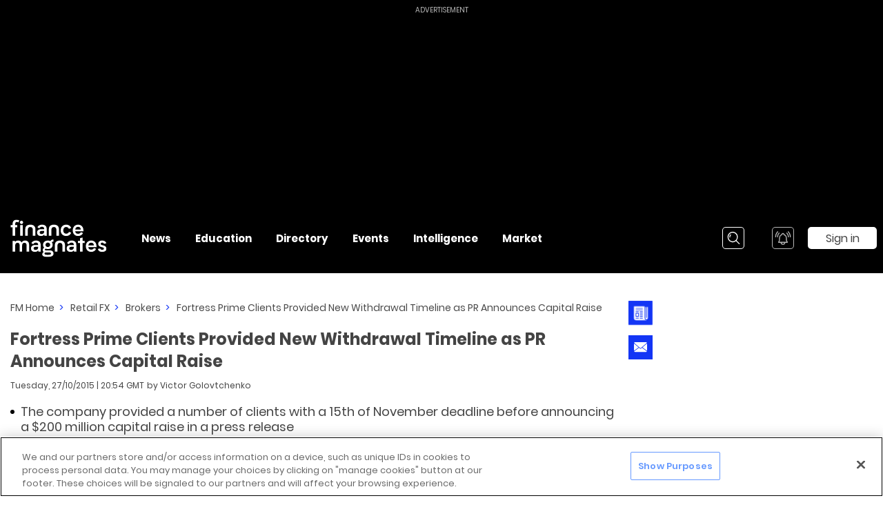

--- FILE ---
content_type: text/html; charset=utf-8
request_url: https://www.financemagnates.com/forex/brokers/fortress-prime-clients-provided-new-withdrawal-timeline-as-pr-announces-capital-raise/
body_size: 65643
content:
<!doctype html>
<html data-n-head-ssr lang="en" data-n-head="%7B%22lang%22:%7B%22ssr%22:%22en%22%7D%7D">
  <head>
    <!--AMP requires font to be added throught link-->
    <!-- <link rel="preconnect" href="https://fonts.gstatic.com/" crossorigin />
    <link rel="dns-prefetch" href="https://fonts.gstatic.com/" />-->
    <title>Fortress Prime Clients Provided New Withdrawal Timeline as PR Announces Capital Raise | Finance Magnates</title><meta data-n-head="ssr" data-hid="charset" charset="utf-8"><meta data-n-head="ssr" name="viewport" content="width=device-width, initial-scale=1, minimum-scale=1"><meta data-n-head="ssr" data-hid="mobile-web-app-capable" name="mobile-web-app-capable" content="yes"><meta data-n-head="ssr" data-hid="description" name="description" content="The company provided a number of clients with a 15th of November deadline before announcing a $200 million capital raise in a press release"><meta data-n-head="ssr" data-hid="directives" name="robots" content=""><meta data-n-head="ssr" data-hid="apple-mobile-web-app-title" name="apple-mobile-web-app-title" content="Fortress Prime Clients Provided New Withdrawal Timeline as PR Announces Capital Raise | Finance Magnates"><meta data-n-head="ssr" data-hid="og-title" property="og:title" content="Fortress Prime Clients Provided New Withdrawal Timeline as PR Announces Capital Raise | Finance Magnates"><meta data-n-head="ssr" data-hid="og-description" property="og:description" content="The company provided a number of clients with a 15th of November deadline before announcing a $200 million capital raise in a press release"><meta data-n-head="ssr" data-hid="og-type" property="og:type" content="website"><meta data-n-head="ssr" data-hid="og-url" property="og:url" content="https://www.financemagnates.com/forex/brokers/fortress-prime-clients-provided-new-withdrawal-timeline-as-pr-announces-capital-raise/"><meta data-n-head="ssr" data-hid="og-site-name" property="og:site_name" content="Financial and Business News | Finance Magnates"><meta data-n-head="ssr" data-hid="twitter-card" name="twitter:card" content="summary"><meta data-n-head="ssr" data-hid="twitter-site" name="twitter:site" content="@financemagnates"><meta data-n-head="ssr" data-hid="twitter-title" name="twitter:title" content="Fortress Prime Clients Provided New Withdrawal Timeline as PR Announces Capital Raise | Finance Magnates"><meta data-n-head="ssr" data-hid="twitter-description" name="twitter:description" content="The company provided a number of clients with a 15th of November deadline before announcing a $200 million capital raise in a press release"><meta data-n-head="ssr" data-hid="og-image" property="og:image" content="https://www.financemagnates.com/wp-content/uploads/2015/10/8973069052_7029122007_b.jpg"><meta data-n-head="ssr" data-hid="og:image:secure_url" property="og:image" content="https://www.financemagnates.com/wp-content/uploads/2015/10/8973069052_7029122007_b.jpg"><meta data-n-head="ssr" data-hid="twitter-image" name="twitter:image" content="https://www.financemagnates.com/wp-content/uploads/2015/10/8973069052_7029122007_b.jpg"><link data-n-head="ssr" rel="icon" type="image/x-icon" href="/favicon.ico"><link data-n-head="ssr" rel="shortcut icon" type="image/x-icon" href="/favicon.ico"><link data-n-head="ssr" rel="shortcut icon" href="/favicon.ico"><link data-n-head="ssr" rel="manifest" href="/_nuxt/manifest.42e300f4.json" data-hid="manifest" crossorigin="use-credentials"><link data-n-head="ssr" data-hid="amphtml" rel="amphtml" href="https://www.financemagnates.com/forex/brokers/fortress-prime-clients-provided-new-withdrawal-timeline-as-pr-announces-capital-raise/amp/"><link data-n-head="ssr" data-hid="canonical" rel="canonical" href="https://www.financemagnates.com/forex/brokers/fortress-prime-clients-provided-new-withdrawal-timeline-as-pr-announces-capital-raise/"><script data-n-head="ssr" src="https://cdn.cookielaw.org/scripttemplates/otSDKStub.js" type="text/javascript" data-domain-script="7d1f4b59-3f7a-4bc4-97f1-f092686b0e18" defer></script><script data-n-head="ssr" src="/signalr.min.js" type="text/javascript" defer></script><script data-n-head="ssr" data-hid="gtm">(function(w,d,s,l,i){w[l]=w[l]||[];w[l].push(
    {'gtm.start': new Date().getTime(),event:'gtm.js'}
  );var f=d.getElementsByTagName(s)[0],
    j=d.createElement(s),dl=l!='dataLayer'?'&l='+l:'';j.async=true;j.src=
    'https://www.googletagmanager.com/gtm.js?id='+i+dl;f.parentNode.insertBefore(j,f);
  })(window,document,'script','dataLayer','GTM-TXW78V');</script><script data-n-head="ssr" data-hid="page-schemas" type="application/ld+json">{
      "@context": "https://schema.org",
      "@graph": [{"@type": "NewsArticle",
     "dateline": "27/10/2015 | 20:54 GMT",
	   "articleBody": "Dubai headquartered brokerage Fortress Prime has issued a press release announcing that it is raising an additional $200 million in funding. The move is aiming to alleviate the serious concerns of clients of the company, some of which have been waiting for their withdrawal requests to be honored for a couple of months now.It’s curious to see how a company that hasn’t been able to honor a couple of millions worth of client withdrawal requests will be able to raise $200 million from shareholders.speculation about Fortress Prime will only be over after client withdrawal requests are honoredWhile on the surface the PR announcement sounds reassuring, the speculation about the issues which Fortress Prime is facing will only be alleviated after facing the ultimate test - the successful disbursement of client withdrawal requests.New client funds release deadlineFinance Magnates reporters have learned that during the past couple of days, a number of clients of Fortress Prime have been informed that their funds will be disbursed by the 15th of November. The company’s announcement states that the capital injection will help the brokerage to “get back on track” after the withdrawal issues have hit its credibility.According to some of the company’s clients, they have continually been reassured that their funds would be released soon and this last deadline coupled with today’s announcement make up the final opportunity for Fortress Prime to rectify its situation, although not necessarily regain credibility.The company has not been supervised by any financial regulatory authority and has been operating for a little more than a year.AML issues for a Royal family backed firm in Dubai?The funds of the clients of Fortress Prime have allegedly been frozen due to Anti-Money Laundering (AML)) issues. Earlier this month, rumors about a pending acquisition to be made by the brokerage have appeared to be far fetched due to the operational issues the company has been facing.Some of the institutional clients of the company have been awaiting the release of their funds for several weeks. The credibility of the management and the owners of the firm have suffered enough to cause industry insiders to question the Solvency of Fortress Prime.The board of the company appointed a new senior executive, Moustafa Gamaledine, who stated in the PR: “We are rectifying our credit issue with stronger than normal underwriting guidelines in this lucrative industry and taking a more stringent approach to credit default management.”“As far as our operational issues are concerned we are implementing some key organizational restructuring that will be critical in eliminating current AML and cash management issues effectively diminishing any kinks in Fortress Prime's armor,” he concludes.As far as industry insiders are concerned, these words coming from a newly appointed executive whose name does not appear to yield any Google search results apart from the officially released PR will not be sufficient to alleviate their concerns. After several months of troubles for its clients, the clock for Fortress Prime to remain in business is ticking fast.",
	   "articleSection": "Retail FX Brokers",
	   "wordCount": "505",
	   "alternativeHeadline": "Fortress Prime Clients Provided New Withdrawal Timeline as PR Announces Capital Raise",
	   "copyrightYear": "2026",
	   "datePublished": "2015-10-27T20:54:56+00:00",
	   "dateModified": "2015-10-27T20:54:56+00:00",
	   "genre": "Retail FX Brokers",
	   "headline": "Fortress Prime Clients Provided New Withdrawal Timeline as PR Announces Capital Raise",
	   "isFamilyFriendly": "true",
	   "text": "https://www.financemagnates.com/forex/brokers/fortress-prime-clients-provided-new-withdrawal-timeline-as-pr-announces-capital-raise/",
	   "thumbnailUrl": "https://www.financemagnates.com/wp-content/uploads/2015/10/8973069052_7029122007_b.jpg",
	   "description": "The company provided a number of clients with a 15th of November deadline before announcing a $200 million capital raise in a press release",
	   "author": {
	      "@type": "Person",
        "name": "",
        "url": "https://www.financemagnates.com/author//"
     },
	   "image": "https://www.financemagnates.com/wp-content/uploads/2015/10/8973069052_7029122007_b.jpg",
	   "publisher": {
	      "@type": "Organization",
	      "name": "Finance Magnates",
	      "logo": {
	          "@type": "ImageObject",
            "url": "https://images.financemagnates.com/static/fm-logo-black.png",
            "width": "263",
            "height": "110"
	      }
	   },
	   "mainEntityOfPage": "https://www.financemagnates.com/forex/brokers/fortress-prime-clients-provided-new-withdrawal-timeline-as-pr-announces-capital-raise/"},
{"@type": "VideoObject",
    "name": "Executive Interview | Dor Eligula | Co-Founder & Chief Business Officer, BridgeWise | FMLS:25",
    "description": "In this session, Jonathan Fine form Ultimate Group speaks with Dor Eligula from Bridgewise, a fast-growing AI-powered research and analytics firm supporting brokers and exchanges worldwide.

We start with Dor’s reaction to the Summit and then move to broker growth and the quick wins brokers often ov...",
    "thumbnailUrl": "https://i.ytimg.com/vi/UhNUVkovoMo/hqdefault.jpg",
    "uploadDate": "2026-01-13T07:56:36.000+00:00",
	  "embedUrl": "https://www.youtube.com/embed/UhNUVkovoMo"},
{"@type": "VideoObject",
    "name": "Executive Interview | Brendan Callan | CEO, TRADU | FMLS:25",
    "description": "Brendan Callan joined us fresh off the Summit’s most anticipated debate: “Is Prop Trading Good for the Industry?” Brendan argued against the motion — and the audience voted him the winner.

In this interview, Brendan explains the reasoning behind his position. He walks through the message he believe...",
    "thumbnailUrl": "https://i.ytimg.com/vi/oCq_YSZht2k/hqdefault.jpg",
    "uploadDate": "2026-01-12T11:57:54.000+00:00",
	  "embedUrl": "https://www.youtube.com/embed/oCq_YSZht2k"},
{"@type": "VideoObject",
    "name": "Elina Pedersen on Growth, Stability & Ultra-Low Latency | Executive Interview | Your Bourse",
    "description": "Recorded live at FMLS:25 London, this executive interview features Elina Pedersen, in conversation with Finance Magnates, following her company’s win for Best Connectivity 2025.

🔹In this wide-ranging discussion, Elina shares insights on:
🔹What winning a Finance Magnates award means for credibilit...",
    "thumbnailUrl": "https://i.ytimg.com/vi/h1zHX_mFFIs/hqdefault.jpg",
    "uploadDate": "2026-01-12T10:12:49.000+00:00",
	  "embedUrl": "https://www.youtube.com/embed/h1zHX_mFFIs"},
{"@type": "VideoObject",
    "name": "Blueberry Broker Review 2026: Regulation, Platforms, Fees & Trading Conditions | Finance Magnates",
    "description": "In this video, we take an in-depth look at @BlueberryMarketsForex , a forex and CFD broker operating since 2016, offering access to multiple trading platforms, over 1,000 instruments, and flexible account types for different trading styles.

We break down Blueberry’s regulatory structure, including ...",
    "thumbnailUrl": "https://i.ytimg.com/vi/OVwJsVShMMg/hqdefault.jpg",
    "uploadDate": "2026-01-09T10:22:26.000+00:00",
	  "embedUrl": "https://www.youtube.com/embed/OVwJsVShMMg"},
{"@type": "VideoObject",
    "name": "Exness CMO Alfonso Cardalda on Cape Town office launch, Africa growth, and marketing strategy",
    "description": "Exness is expanding its presence in Africa, and in this exclusive interview, CMO Alfonso Cardalda shares how.

Filmed during the grand opening of Exness’s new Cape Town office, Alfonso sits down with Andrea Badiola Mateos from Finance Magnates to discuss:

- Exness’s marketing approach in South Afri...",
    "thumbnailUrl": "https://i.ytimg.com/vi/7KPGRidjeiE/hqdefault.jpg",
    "uploadDate": "2026-01-07T09:18:50.000+00:00",
	  "embedUrl": "https://www.youtube.com/embed/7KPGRidjeiE"}]
  }</script><style data-vue-ssr-id="d59f49c0:0 17a3e6be:0 de8fc23c:0 6998ac4b:0 6fb841de:0 8d49a486:0 c4079c62:0 7500009c:0 5226f2b7:0 33729f76:0 6302e9ac:0 5b671428:0 496bf891:0 648e7c8e:0 3e91f918:0 296f9d92:0 bcea5920:0 6df5732e:0 6b6ab17e:0 9d8ec75e:0 36d5147b:0 26944191:0 2ed45f52:0 50155b1f:0 77938c71:0 5e867e7f:0 1a4c9848:0 51e41452:0 6062f4a0:0 b1306224:0 38b45f38:0 be23888a:0 250da40a:0 e388c352:0 e5916ce2:0 7442877e:0 291b1262:0 9a02233c:0 65e12bde:0 559266a8:0 bdf6128e:0 1341825d:0 8bebb4d8:0 194e9970:0 8930fe4c:0 1e585c93:0 6c1c8d8c:0 6982247a:0 fc1091cc:0 543feb38:0 f6a1d9e4:0 39fd1288:0 3df704a9:0 31b86634:0 fb15dac0:0 38bb424f:0 5ad6e97a:0 22a140c3:0 9c31581e:0 cdf51204:0 5390c223:0 66a557db:0 36b03edb:0 1ceb4b5b:0 ae0400f6:0 1290c6bf:0 89c9f16a:0 4e0797ba:0 698cc2e5:0 3a345477:0 be95cbd6:0 462b2201:0 629c31a4:0 4954e8b8:0 5bccf111:0 40185207:0 5d73142f:0 6f7d16e4:0 2a99afce:0 ef66141e:0 49c8c80d:0 e028e6e4:0 7a9b7376:0 e6ab7762:0 2a95770e:0">*,:after,:before{-webkit-box-sizing:border-box;box-sizing:border-box}a,abbr,acronym,address,applet,article,aside,audio,b,big,blockquote,body,canvas,caption,center,cite,code,dd,del,details,dfn,div,dl,dt,embed,fieldset,figcaption,figure,footer,form,h1,h2,h3,h4,h5,h6,header,hgroup,html,i,iframe,img,ins,kbd,label,legend,li,mark,menu,nav,object,ol,output,p,pre,q,ruby,s,samp,section,small,span,strike,strong,sub,summary,sup,table,tbody,td,tfoot,th,thead,time,tr,tt,u,ul,var,video{margin:0;padding:0;border:0;font-size:100%;font:inherit;font-family:sans-serif;vertical-align:baseline}article,aside,details,figcaption,figure,footer,header,hgroup,menu,nav,section{display:block}body{line-height:1;min-height:inherit}ol,ul{list-style:none}blockquote,q{quotes:none}blockquote:after,blockquote:before,q:after,q:before{content:"";content:none}table{border-collapse:collapse;border-spacing:0}img{display:inline-block;vertical-align:middle;max-width:100%;-ms-interpolation-mode:bicubic}textarea{height:auto;min-height:50px}select{-webkit-box-sizing:border-box;box-sizing:border-box;width:100%}button{padding:0;-webkit-appearance:none;-moz-appearance:none;appearance:none;border:0;background:rgba(0,0,0,0);line-height:1}button,input,optgroup,select,textarea{font-family:inherit;-webkit-box-shadow:none;box-shadow:none;border:none}button:focus,input:focus,optgroup:focus,select:focus,textarea:focus{outline:none}pre{overflow:auto}svg{overflow:visible}input:-webkit-autofill,input:-webkit-autofill:focus,input:-webkit-autofill:hover{background-color:#fff;color:grey}input::-webkit-input-placeholder{color:#c1c1c1;font-weight:400}input::-moz-placeholder{color:#c1c1c1;font-weight:400}input:-ms-input-placeholder{color:#c1c1c1;font-weight:400}input::-ms-input-placeholder{color:#c1c1c1;font-weight:400}input::placeholder{color:#c1c1c1;font-weight:400}input[type=number]{-webkit-appearance:none;-moz-appearance:none;appearance:none}input[type=number]::-webkit-inner-spin-button{-webkit-appearance:none;margin:0}textarea:-webkit-autofill,textarea:-webkit-autofill:focus,textarea:-webkit-autofill:hover{background-color:#fff;color:grey}@-webkit-keyframes border-blink{50%{border-color:#1335f5}}@keyframes border-blink{50%{border-color:#1335f5}}.blinking-border{-webkit-animation:border-blink 1s step-end infinite alternate;animation:border-blink 1s step-end infinite alternate}body .global-wrapper .page-wrap .blinking-border.input__wrapper{border-width:5px}body .global-wrapper .page-wrap .blinking-border.input__wrapper .input__placeholder{top:5px}body .global-wrapper .page-wrap .blinking-border.input__wrapper .input-group__error{margin-top:5px}.close-icon{position:absolute;display:block;content:"";width:20px;height:20px;cursor:pointer}.close-icon:before{position:absolute;top:-3px;left:9px;display:inline-block;width:2px;height:26px;background:#444;-webkit-transform:rotate(45deg);-ms-transform:rotate(45deg);transform:rotate(45deg);content:""}.close-icon:after{position:absolute;top:-3px;right:9px;display:inline-block;width:2px;height:26px;background:#444;-webkit-transform:rotate(-45deg);-ms-transform:rotate(-45deg);transform:rotate(-45deg);content:""}.close-icon_sm{width:15px;height:15px}.close-icon_sm:after,.close-icon_sm:before{top:0;left:7px;width:2px;height:15px}.close-icon_md{width:30px;height:30px}.close-icon_md:after,.close-icon_md:before{top:-5px;left:13px;width:4px;height:40px}.close-icon_white:after,.close-icon_white:before{background-color:#fff}.slide__arrow-up{margin-top:9px;display:inline-block;border:solid rgba(0,0,0,.25);border-width:4px 0 0 4px;padding:7px;-webkit-transform:rotate(45deg);-ms-transform:rotate(45deg);transform:rotate(45deg);-webkit-transition:all .2s ease;-o-transition:all .2s ease;transition:all .2s ease;content:""}.swiper__arrow-left,.swiper__arrow-right{position:absolute;overflow:hidden;width:52px;height:110px;top:-webkit-calc(46.46% - 35px);top:calc(46.46% - 35px);cursor:pointer;z-index:1}@media (max-width:767px){.swiper__arrow-left,.swiper__arrow-right{top:-webkit-calc(22vw - 14px);top:calc(22vw - 14px);width:15px;height:32px}}.swiper__arrow-left{left:37px}@media (max-width:767px){.swiper__arrow-left{left:9px}}.swiper__arrow-right{right:37px}@media (max-width:767px){.swiper__arrow-right{right:9px}}.swiper__arrow-left:after,.swiper__arrow-right:after{position:absolute;content:"";top:10px;width:72px;height:72px;-webkit-transform:translateX(8px) translateY(8px) rotate(45deg) skew(3deg,3deg);-ms-transform:translateX(8px) translateY(8px) rotate(45deg) skew(3deg,3deg);transform:translateX(8px) translateY(8px) rotate(45deg) skew(3deg,3deg)}@media (max-width:767px){.swiper__arrow-left:after,.swiper__arrow-right:after{top:-2px;width:21px;height:21px}}.swiper__arrow-left:after{left:4px;border-left:2px solid #646363;border-bottom:2px solid #646363}@media (max-width:767px){.swiper__arrow-left:after{left:-4px}}.swiper__arrow-right:after{left:-40px;border-right:2px solid #646363;border-top:2px solid #646363}@media (max-width:767px){.swiper__arrow-right:after{left:-18px}}.swiper__small-arrow-left,.swiper__small-arrow-right{position:relative;display:block;width:15px;height:30px;cursor:pointer}.swiper__small-arrow-left:before,.swiper__small-arrow-right:before{position:absolute;top:5px;left:3px;width:20px;height:20px;display:block;border-top:3px solid #1335f5;border-left:3px solid #1335f5;content:"";-webkit-transform:rotate(-45deg);-ms-transform:rotate(-45deg);transform:rotate(-45deg)}.swiper__small-arrow-left:before{left:auto;right:3px;border:3px solid #1335f5;border-top:none;border-left:none}.section-delimiter{display:block;width:100%;height:2px;margin:40px 0 30px;background:#1335f5;content:""}@media (max-width:767px){.section-delimiter{margin:20px 0}}.section-delimiter.black{background:#000}.see-more__arrow-down,.see-more__arrow-up{display:block;width:9px;height:9px;border-left:2px solid #1335f5;border-bottom:2px solid #1335f5;-webkit-transform:rotate(-45deg);-ms-transform:rotate(-45deg);transform:rotate(-45deg);content:""}.see-more__arrow-up{margin-top:4px;-webkit-transform:rotate(135deg);-ms-transform:rotate(135deg);transform:rotate(135deg)}.flip-icon,.flip-icon:after,.flip-icon:before{position:relative;display:block;width:5px;height:5px;background:#000;border-radius:50%;content:""}.flip-icon:before{position:absolute;top:0;left:-8px}.flip-icon:after{position:absolute;top:0;right:-8px}.flip-back-icon{display:-webkit-box;display:-webkit-flex;display:-ms-flexbox;display:flex;width:60px;height:60px;-webkit-box-pack:center;-webkit-justify-content:center;-ms-flex-pack:center;justify-content:center;-webkit-box-align:center;-webkit-align-items:center;-ms-flex-align:center;align-items:center;background:#1335f5;border-right:2px solid #1335f5;border-bottom:2px solid #1335f5}@media (max-width:767px){.flip-back-icon{width:47px;height:47px}}.flip-back-icon:after{display:block;width:14px;height:14px;margin-left:5px;border-left:3px solid #fff;border-bottom:3px solid #fff;-webkit-transform:rotate(45deg);-ms-transform:rotate(45deg);transform:rotate(45deg);content:""}.flip-back-icon:hover{background:#fff}.flip-back-icon:hover:after{border-color:#1335f5}a,abbr,acronym,address,applet,article,aside,audio,big,blockquote,body,canvas,caption,center,cite,code,dd,del,details,dfn,div,dl,dt,em,embed,fieldset,figcaption,figure,footer,form,h1,h2,h3,h4,h5,h6,header,hgroup,html,iframe,img,input,ins,kbd,label,legend,li,mark,menu,nav,object,ol,output,p,pre,q,ruby,s,samp,section,small,span,strike,strong,sub,summary,sup,table,tbody,td,tfoot,th,thead,time,tr,tt,ul,var,video{font-family:"Poppins",PoppinsFallback,sans-serif}b,i,u{font-family:inherit}html.focus-outline-hidden :focus{outline:none}body,html{height:100%;background-color:#fff;letter-spacing:0;margin:0;color:#444}@media (max-width:767px){body,html{-webkit-text-size-adjust:100%;-ms-text-size-adjust:100%}}body.noscroll,html.noscroll{overflow:hidden;position:relative;width:100%;height:100%}@media (max-width:767px){body.noscroll,html.noscroll{position:fixed}}body.noscroll .global-wrapper,html.noscroll .global-wrapper{overflow-y:scroll;-webkit-overflow-scrolling:touch}@media (max-width:767px){#__nuxt #__layout .amp-layout__wrapper .hide-on-mobile,#__nuxt #__layout .global-wrapper .hide-on-mobile{display:none}}@media (min-width:768px) and (max-width:1023px){#__nuxt #__layout .amp-layout__wrapper .hide-on-tablet,#__nuxt #__layout .global-wrapper .hide-on-tablet{display:none}}@media (min-width:1024px) and (max-width:1199px){#__nuxt #__layout .amp-layout__wrapper .hide-on-desktop-sm,#__nuxt #__layout .global-wrapper .hide-on-desktop-sm{display:none}}@media (min-width:1200px) and (max-width:1399px){#__nuxt #__layout .amp-layout__wrapper .hide-on-desktop-md,#__nuxt #__layout .global-wrapper .hide-on-desktop-md{display:none}}@media (min-width:1400px) and (max-width:1599px){#__nuxt #__layout .amp-layout__wrapper .hide-on-desktop-lg,#__nuxt #__layout .global-wrapper .hide-on-desktop-lg{display:none}}@media (min-width:1600px) and (max-width:1919px){#__nuxt #__layout .amp-layout__wrapper .hide-on-desktop-xl,#__nuxt #__layout .global-wrapper .hide-on-desktop-xl{display:none}}@media (min-width:1920px){#__nuxt #__layout .amp-layout__wrapper .hide-on-above-desktop-xl,#__nuxt #__layout .global-wrapper .hide-on-above-desktop-xl{display:none}}@media (min-width:768px){#__nuxt #__layout .amp-layout__wrapper .hide-on-desktop,#__nuxt #__layout .global-wrapper .hide-on-desktop{display:none}}#__nuxt #__layout .amp-layout__wrapper .hidden,#__nuxt #__layout .global-wrapper .hidden{display:none}#__nuxt #__layout .amp-layout__wrapper .invisible,#__nuxt #__layout .global-wrapper .invisible{visibility:hidden}#__nuxt #__layout .amp-layout__wrapper .one-signal-desktop-container .onesignal-bell-launcher-button,#__nuxt #__layout .global-wrapper .one-signal-desktop-container .onesignal-bell-launcher-button{width:32px;height:32px}@media (max-width:767px){#__nuxt #__layout .amp-layout__wrapper .one-signal-desktop-container .onesignal-bell-launcher-button,#__nuxt #__layout .global-wrapper .one-signal-desktop-container .onesignal-bell-launcher-button{width:20px;height:20px}}#__nuxt #__layout .amp-layout__wrapper .one-signal-desktop-container #onesignal-bell-launcher,#__nuxt #__layout .global-wrapper .one-signal-desktop-container #onesignal-bell-launcher{width:32px;height:32px}@media (max-width:767px){#__nuxt #__layout .amp-layout__wrapper .one-signal-desktop-container #onesignal-bell-launcher,#__nuxt #__layout .global-wrapper .one-signal-desktop-container #onesignal-bell-launcher{width:20px;height:20px}}#__nuxt #__layout .amp-layout__wrapper .one-signal-desktop-container .onesignal-bell-launcher-message,#__nuxt #__layout .global-wrapper .one-signal-desktop-container .onesignal-bell-launcher-message{right:46px;left:auto;-webkit-transform-origin:right center;-ms-transform-origin:right center;transform-origin:right center;background:#1a1a1a}#__nuxt #__layout .amp-layout__wrapper .one-signal-desktop-container .onesignal-bell-launcher-message:after,#__nuxt #__layout .global-wrapper .one-signal-desktop-container .onesignal-bell-launcher-message:after{left:99%;right:auto;border-left-color:#1a1a1a;border-right-color:rgba(0,0,0,0)}#__nuxt #__layout .amp-layout__wrapper .one-signal-desktop-container .onesignal-bell-launcher-dialog,#__nuxt #__layout .global-wrapper .one-signal-desktop-container .onesignal-bell-launcher-dialog{top:46px}@media (max-width:1399px){#__nuxt #__layout .amp-layout__wrapper .one-signal-desktop-container .onesignal-bell-launcher-dialog,#__nuxt #__layout .global-wrapper .one-signal-desktop-container .onesignal-bell-launcher-dialog{left:auto;right:0}}#__nuxt #__layout .amp-layout__wrapper .one-signal-desktop-container .onesignal-bell-launcher-dialog:after,#__nuxt #__layout .global-wrapper .one-signal-desktop-container .onesignal-bell-launcher-dialog:after{left:7px}@media (max-width:1399px){#__nuxt #__layout .amp-layout__wrapper .one-signal-desktop-container .onesignal-bell-launcher-dialog:after,#__nuxt #__layout .global-wrapper .one-signal-desktop-container .onesignal-bell-launcher-dialog:after{left:auto;right:7px}}#__nuxt #__layout .amp-layout__wrapper .one-signal-mobile-container .onesignal-bell-launcher-button,#__nuxt #__layout .global-wrapper .one-signal-mobile-container .onesignal-bell-launcher-button{width:32px;height:32px}@media (max-width:767px){#__nuxt #__layout .amp-layout__wrapper .one-signal-mobile-container .onesignal-bell-launcher-button,#__nuxt #__layout .global-wrapper .one-signal-mobile-container .onesignal-bell-launcher-button{width:20px;height:20px}}#__nuxt #__layout .amp-layout__wrapper .one-signal-mobile-container #onesignal-bell-launcher,#__nuxt #__layout .global-wrapper .one-signal-mobile-container #onesignal-bell-launcher{width:32px;height:32px}@media (max-width:767px){#__nuxt #__layout .amp-layout__wrapper .one-signal-mobile-container #onesignal-bell-launcher,#__nuxt #__layout .global-wrapper .one-signal-mobile-container #onesignal-bell-launcher{width:20px;height:20px}}#__nuxt #__layout .amp-layout__wrapper .one-signal-mobile-container .onesignal-bell-launcher-message,#__nuxt #__layout .global-wrapper .one-signal-mobile-container .onesignal-bell-launcher-message{left:46px}@media (max-width:767px){#__nuxt #__layout .amp-layout__wrapper .one-signal-mobile-container .onesignal-bell-launcher-message,#__nuxt #__layout .global-wrapper .one-signal-mobile-container .onesignal-bell-launcher-message{left:34px}}@media (max-width:767px){#__nuxt #__layout .amp-layout__wrapper .one-signal-mobile-container .onesignal-bell-launcher-message-body,#__nuxt #__layout .global-wrapper .one-signal-mobile-container .onesignal-bell-launcher-message-body{font-size:12px}}#__nuxt #__layout .amp-layout__wrapper .one-signal-mobile-container .onesignal-bell-launcher-dialog,#__nuxt #__layout .global-wrapper .one-signal-mobile-container .onesignal-bell-launcher-dialog{top:46px}@media (max-width:767px){#__nuxt #__layout .amp-layout__wrapper .one-signal-mobile-container .onesignal-bell-launcher-dialog,#__nuxt #__layout .global-wrapper .one-signal-mobile-container .onesignal-bell-launcher-dialog{top:34px}}#__nuxt #__layout .amp-layout__wrapper .one-signal-mobile-container .onesignal-bell-launcher-dialog:after,#__nuxt #__layout .global-wrapper .one-signal-mobile-container .onesignal-bell-launcher-dialog:after{left:7px}@media (max-width:767px){#__nuxt #__layout .amp-layout__wrapper .one-signal-mobile-container .onesignal-bell-launcher-dialog:after,#__nuxt #__layout .global-wrapper .one-signal-mobile-container .onesignal-bell-launcher-dialog:after{left:1px}}#__nuxt #__layout .amp-layout__wrapper .one-signal-desktop-container,#__nuxt #__layout .amp-layout__wrapper .one-signal-mobile-container,#__nuxt #__layout .global-wrapper .one-signal-desktop-container,#__nuxt #__layout .global-wrapper .one-signal-mobile-container{z-index:10000}#__nuxt #__layout .amp-layout__wrapper .one-signal-desktop-container *,#__nuxt #__layout .amp-layout__wrapper .one-signal-mobile-container *,#__nuxt #__layout .global-wrapper .one-signal-desktop-container *,#__nuxt #__layout .global-wrapper .one-signal-mobile-container *{font-family:"Poppins",PoppinsFallback,sans-serif}#__nuxt #__layout .amp-layout__wrapper .one-signal-desktop-container #onesignal-bell-container,#__nuxt #__layout .amp-layout__wrapper .one-signal-mobile-container #onesignal-bell-container,#__nuxt #__layout .global-wrapper .one-signal-desktop-container #onesignal-bell-container,#__nuxt #__layout .global-wrapper .one-signal-mobile-container #onesignal-bell-container{position:static}#__nuxt #__layout .amp-layout__wrapper .one-signal-desktop-container #onesignal-bell-container .onesignal-bell-launcher-inactive,#__nuxt #__layout .amp-layout__wrapper .one-signal-mobile-container #onesignal-bell-container .onesignal-bell-launcher-inactive,#__nuxt #__layout .global-wrapper .one-signal-desktop-container #onesignal-bell-container .onesignal-bell-launcher-inactive,#__nuxt #__layout .global-wrapper .one-signal-mobile-container #onesignal-bell-container .onesignal-bell-launcher-inactive{opacity:1}#__nuxt #__layout .amp-layout__wrapper .one-signal-desktop-container #onesignal-bell-container .onesignal-bell-launcher-button,#__nuxt #__layout .amp-layout__wrapper .one-signal-mobile-container #onesignal-bell-container .onesignal-bell-launcher-button,#__nuxt #__layout .global-wrapper .one-signal-desktop-container #onesignal-bell-container .onesignal-bell-launcher-button,#__nuxt #__layout .global-wrapper .one-signal-mobile-container #onesignal-bell-container .onesignal-bell-launcher-button{border-radius:5px}#__nuxt #__layout .amp-layout__wrapper .one-signal-desktop-container #onesignal-bell-container #onesignal-bell-launcher,#__nuxt #__layout .amp-layout__wrapper .one-signal-mobile-container #onesignal-bell-container #onesignal-bell-launcher,#__nuxt #__layout .global-wrapper .one-signal-desktop-container #onesignal-bell-container #onesignal-bell-launcher,#__nuxt #__layout .global-wrapper .one-signal-mobile-container #onesignal-bell-container #onesignal-bell-launcher{position:static}#__nuxt #__layout .amp-layout__wrapper .one-signal-desktop-container .onesignal-bell-launcher-dialog,#__nuxt #__layout .amp-layout__wrapper .one-signal-mobile-container .onesignal-bell-launcher-dialog,#__nuxt #__layout .global-wrapper .one-signal-desktop-container .onesignal-bell-launcher-dialog,#__nuxt #__layout .global-wrapper .one-signal-mobile-container .onesignal-bell-launcher-dialog{bottom:auto;-webkit-transform-origin:left top;-ms-transform-origin:left top;transform-origin:left top}#__nuxt #__layout .amp-layout__wrapper .one-signal-desktop-container .onesignal-bell-launcher-dialog:after,#__nuxt #__layout .amp-layout__wrapper .one-signal-mobile-container .onesignal-bell-launcher-dialog:after,#__nuxt #__layout .global-wrapper .one-signal-desktop-container .onesignal-bell-launcher-dialog:after,#__nuxt #__layout .global-wrapper .one-signal-mobile-container .onesignal-bell-launcher-dialog:after{top:auto;bottom:100%;border-bottom-color:#fff;border-top-color:rgba(0,0,0,0)}#__nuxt #__layout .amp-layout__wrapper #onetrust-banner-sdk .ot-sdk-container,#__nuxt #__layout .amp-layout__wrapper #onetrust-pc-sdk .ot-sdk-container,#__nuxt #__layout .amp-layout__wrapper #ot-sdk-cookie-policy .ot-sdk-container,#__nuxt #__layout .global-wrapper #onetrust-banner-sdk .ot-sdk-container,#__nuxt #__layout .global-wrapper #onetrust-pc-sdk .ot-sdk-container,#__nuxt #__layout .global-wrapper #ot-sdk-cookie-policy .ot-sdk-container{padding:0;width:100%}#__nuxt #__layout .amp-layout__wrapper .hidden,.onesignal-bell-svg{display:none}a{color:#444;text-decoration:none;-webkit-transition:.3s ease-in-out;-o-transition:.3s ease-in-out;transition:.3s ease-in-out;font-family:inherit;font-weight:inherit;cursor:pointer}.hide-scrollbar{scrollbar-width:none}.hide-scrollbar::-webkit-scrollbar{width:0;height:0}a:focus,a:hover{color:#1335f5;-webkit-transition:.1s;-o-transition:.1s;transition:.1s}body{font-size:1rem;overflow-y:scroll;overflow-x:hidden;word-break:break-word}b,strong{font-weight:700}ol{list-style-type:decimal;list-style-position:inside}.global-wrapper .top-sticky-container{top:0;left:0;width:100%;z-index:10000;pointer-events:none}.global-wrapper .page-wrap{position:relative;min-height:-webkit-calc(100vh - 422px);min-height:calc(100vh - 422px);overflow:visible;max-width:1920px;margin:0 auto;display:grid;grid-template-columns:[content] minmax(0,100%) [widgets] 70px [banners] 300px;-webkit-box-align:stretch;-webkit-align-items:stretch;-ms-flex-align:stretch;align-items:stretch;padding:40px 25px 40px 70px}@media (max-width:1199px){.global-wrapper .page-wrap{grid-template-columns:[content] minmax(0,100%) [banners] 160px}}@media (max-width:1023px){.global-wrapper .page-wrap{grid-template-columns:[content] minmax(0,100%)}}@media (max-width:1199px){.global-wrapper .page-wrap{grid-column-gap:30px;-webkit-column-gap:30px;-moz-column-gap:30px;column-gap:30px}}@media (max-width:1023px){.global-wrapper .page-wrap{grid-column-gap:0;-webkit-column-gap:0;-moz-column-gap:0;column-gap:0}}@media (max-width:1599px){.global-wrapper .page-wrap{padding-left:30px}}@media (max-width:1399px){.global-wrapper .page-wrap{padding-left:15px}}@media (max-width:767px){.global-wrapper .page-wrap{padding-left:10px}}@media (max-width:1919px){.global-wrapper .page-wrap{padding-right:8px}}@media (max-width:1599px){.global-wrapper .page-wrap{padding-right:13px}}@media (max-width:1399px){.global-wrapper .page-wrap{padding-right:9px}}@media (max-width:1023px){.global-wrapper .page-wrap{padding-right:15px}}@media (max-width:767px){.global-wrapper .page-wrap{padding-right:10px}}@media (max-width:1023px){.global-wrapper .page-wrap{padding-top:30px}}@media (max-width:767px){.global-wrapper .page-wrap{padding-top:10px}}@media (max-width:1023px){.global-wrapper .page-wrap{padding-bottom:20px}}@media (max-width:767px){.global-wrapper .page-wrap{min-height:-webkit-calc(100vh - 298px);min-height:calc(100vh - 298px)}}.global-wrapper .top-side-unit{padding-top:24px}@media (max-width:767px){.global-wrapper .top-side-unit{margin:0 auto;padding-top:20px;padding-bottom:20px}}.global-wrapper .top-side-unit.empty{padding-top:0}.global-wrapper .top-side-unit:not(.empty):before{content:"ADVERTISEMENT";font-size:10px;line-height:15px;position:absolute;top:7px;color:#bbb;left:50%;-webkit-transform:translateX(-50%);-ms-transform:translateX(-50%);transform:translateX(-50%)}@media (max-width:767px){.global-wrapper .top-side-unit:not(.empty):before{content:""}}.global-wrapper.preview-mode .a-join-telegram__container,.global-wrapper.preview-mode .about-the-author,.global-wrapper.preview-mode .about-the-company,.global-wrapper.preview-mode .article-below-body__about-publisher,.global-wrapper.preview-mode .article-below-body__share-socials,.global-wrapper.preview-mode .article-icons,.global-wrapper.preview-mode .article-icons-color,.global-wrapper.preview-mode .article-sidebar__newsletter-form,.global-wrapper.preview-mode .assistant__button,.global-wrapper.preview-mode .contact-widget__sticky,.global-wrapper.preview-mode .ebook__wrapper,.global-wrapper.preview-mode .footer-content__newsletter,.global-wrapper.preview-mode .header-actions__container,.global-wrapper.preview-mode .header-mobile__menu-left,.global-wrapper.preview-mode .send-me-an-offer{pointer-events:none}.global-wrapper.preview-mode .video-banner__wrapper{position:relative;background:#1335f5;height:300px}.global-wrapper.preview-mode .video-banner__wrapper:after{content:"Video Banner";color:#fff;position:absolute;top:50%;left:50%;-webkit-transform:translate(-50%,-50%);-ms-transform:translate(-50%,-50%);transform:translate(-50%,-50%);font-size:16px;font-weight:700}@media (max-width:767px){.global-wrapper.preview-mode .video-banner__wrapper:after{font-size:12px}}.homepage-wrap{max-width:1460px;position:relative;margin:0 auto}.author-page-wrap{max-width:1173px;margin:0 auto}#subscribe-button:focus,#unsubscribe-button:focus,a:focus,button:focus{outline:2px solid navy}button{cursor:pointer;color:#444}.sticker{display:inline-block;margin:0 25px 0 10px}.sticker__img{height:40px;margin-bottom:5px}.sticker__name{text-transform:uppercase;font-size:16px;font-weight:700}.input-group.input-group--error .input-group__messages,.input-group__error,.input-group__warning{font-size:11px;line-height:15px;color:#f56123;font-weight:600}.input-group__warning{color:#2d9c3d}.input-group__error{position:absolute;top:100%;margin-top:3px}.input-group__error-categories{display:inline-block;margin:15px 0 0 20px}.input-group__error-wrapper{height:33px}.input-group__error-static{min-height:30px;position:static}.required:after{margin-left:-3px;content:"*"}.divider{width:100%;height:2px;background-color:#000}.divider_vertical{width:2px;min-height:28px;height:100%;background-color:#000}.divider_vertical_sm{width:1px}.temporary-banner{width:100%;max-width:970px;height:90px;background-color:#d8d8d8;margin:6px auto;display:-webkit-box;display:-webkit-flex;display:-ms-flexbox;display:flex;-webkit-box-pack:center;-webkit-justify-content:center;-ms-flex-pack:center;justify-content:center;-webkit-box-align:center;-webkit-align-items:center;-ms-flex-align:center;align-items:center}.is-ios *{cursor:pointer}.page-title,.section-title{font-weight:600}.page-title{font-size:45px;line-height:1}@media (max-width:899px){.page-title{font-size:26px;line-height:1.31}}.section-title{font-size:36px}@media (max-width:899px){.section-title{font-size:26px}}h1,h2,h3,h4,h5,h6{font-weight:700}.text-body{font-family:"Poppins",PoppinsFallback,sans-serif;font-weight:400;font-size:16px;line-height:22px}@media (max-width:767px){.text-body{font-size:18px;line-height:22px}}.main-title{font-family:"Poppins",PoppinsFallback,sans-serif;font-weight:400;font-size:24px;line-height:24px}@media (max-width:767px){.main-title{font-size:30px;line-height:32px}}.title,h1{font-family:"Poppins",PoppinsFallback,sans-serif;font-size:25px;line-height:28px;font-weight:700}@media (max-width:767px){.title,h1{font-size:28px;line-height:32px}}.subtitle-1,h2{font-family:"Poppins",PoppinsFallback,sans-serif;font-size:20px;line-height:28px;font-weight:700}@media (max-width:767px){.subtitle-1,h2{font-size:22px;line-height:30px}}.subtitle-2,h3{font-family:"Poppins",PoppinsFallback,sans-serif;font-size:18px;line-height:22px;font-weight:700}@media (max-width:767px){.subtitle-2,h3{font-size:20px;line-height:22px}}.subtitle-3,h4{font-family:"Poppins",PoppinsFallback,sans-serif;font-size:18px;line-height:24px;font-weight:700}@media (max-width:767px){.subtitle-3,h4{font-size:20px;line-height:24px}}.text-caption{font-size:14px;line-height:20px}.text-caption,.text-directory{font-family:"Poppins",PoppinsFallback,sans-serif;font-weight:400}.text-directory{font-size:13px;line-height:18px}@media (max-width:767px){.text-directory{font-size:16px;line-height:18px}}.text-tiny{font-size:12px;line-height:22px}.text-super-tiny,.text-tiny{font-family:"Poppins",PoppinsFallback,sans-serif}.text-super-tiny{font-size:11px;line-height:15px}.text-blue-title{font-family:"Poppins",PoppinsFallback,sans-serif;font-weight:700;font-size:25px;line-height:30px;color:#1335f5}@media (max-width:767px){.text-blue-title{font-size:25px;line-height:28px}}.text-hint{color:#626262}.date,.date>span{font-weight:400;font-size:14px}@media (max-width:767px){.date,.date>span{font-size:11px;line-height:15px}}.bold{font-weight:700}.semi-bold{font-weight:600}.normal{font-weight:400}.light{font-weight:300}.blue{color:#1335f5}.white{color:#fff}.red{color:red}.font-poppins{font-family:"Poppins",PoppinsFallback,sans-serif}.text-center{text-align:center}.text-right{text-align:right}.text-left{text-align:left}.pre-line{white-space:pre-line}.text-underline{text-decoration:underline}.term-link{display:block;font-size:22px;color:#1335f5}.term-link :hover{color:#444}@media (max-width:767px){.term-link{font-size:16px}}.flex-row-break{-webkit-flex-basis:100%;-ms-flex-preferred-size:100%;flex-basis:100%;height:0}.tweetable-text,a[href^="https://ctt"]{background-color:rgba(51,204,255,.2);padding:0 5px}.tweetable-text:after,a[href^="https://ctt"]:after{display:inline-block;content:" ";background-image:url(/_nuxt/img/twitter.a892b26.png);background-size:cover;height:17px;width:17px;margin-left:5px}.jodit_toolbar_popup-inline-target .jodit_toolbar .jodit_toolbar_btn-pencil,.jodit_toolbar_popup-inline-target .jodit_toolbar .jodit_toolbar_btn-valign{display:none}.display-block{display:block}#ot-sdk-btn-floating{display:none}.rounded-corners{border-radius:5px;overflow:hidden}fencedframe#ps_caff{display:none}@font-face{font-family:"Poppins";font-display:swap;font-style:normal;font-weight:400;src:local("Poppins Regular"),url(/fonts/poppins-regular.woff2) format("woff2"),url(/fonts/poppins-regular.woff) format("woff")}@font-face{font-family:"Poppins";font-display:swap;font-style:italic;font-weight:400;src:local("Poppins Italic"),url(/fonts/poppins-italic.woff2) format("woff2"),url(/fonts/poppins-italic.woff) format("woff")}@font-face{font-family:"Poppins";font-display:swap;font-style:normal;font-weight:300;src:local("Poppins Light"),url(/fonts/poppins-light.woff2) format("woff2"),url(/fonts/poppins-light.woff) format("woff")}@font-face{font-family:"Poppins";font-display:swap;font-style:italic;font-weight:300;src:local("Poppins Light Italic"),url(/fonts/poppins-light-italic.woff2) format("woff2"),url(/fonts/poppins-light-italic.woff) format("woff")}@font-face{font-family:"Poppins";font-display:swap;font-style:normal;font-weight:600;src:local("Poppins SemiBold"),url(/fonts/poppins-semi-bold.woff2) format("woff2"),url(/fonts/poppins-semi-bold.woff) format("woff")}@font-face{font-family:"Poppins";font-display:swap;font-style:italic;font-weight:600;src:local("Poppins SemiBold Italic"),url(/fonts/poppins-semi-bold-italic.woff2) format("woff2"),url(/fonts/poppins-semi-bold-italic.woff) format("woff")}@font-face{font-family:"Poppins";font-display:swap;font-style:normal;font-weight:700;src:local("Poppins Bold"),url(/fonts/poppins-bold.woff2) format("woff2"),url(/fonts/poppins-bold.woff) format("woff")}@font-face{font-family:"Poppins";font-display:swap;font-style:italic;font-weight:700;src:local("Poppins Bold Italic"),url(/fonts/poppins-bold-italic.woff2) format("woff2"),url(/fonts/poppins-bold-italic.woff) format("woff")}@font-face{font-family:PoppinsFallback;font-display:swap;src:local(Georgia);size-adjust:114.5%}
@media (max-width:767px){.profile-top-unit[data-v-af2e9336]{padding-top:70px;padding-bottom:20px}}@media (max-width:767px){.top-unit[data-v-af2e9336]{padding-bottom:5px}}.top-side-unit[data-v-af2e9336]{padding-bottom:20px;background:#000}.top-side-unit.empty[data-v-af2e9336]{padding-bottom:0}.global-wrapper__scroll-to-top[data-v-af2e9336]{bottom:0}@media (max-width:1023px){.global-wrapper__scroll-to-top[data-v-af2e9336]{right:15px}}.page-wrap[data-v-af2e9336] .widgets-wrapper{position:relative;top:auto;left:auto;width:auto;padding-left:5px}@media (max-width:1199px){.page-wrap .widgets-wrapper[data-v-af2e9336]{display:none;-webkit-box-ordinal-group:2;-webkit-order:1;-ms-flex-order:1;order:1}}
.unit__outer-wrapper{-webkit-transition:margin .1s ease;-o-transition:margin .1s ease;transition:margin .1s ease;display:-webkit-box;display:-webkit-flex;display:-ms-flexbox;display:flex;-webkit-box-pack:center;-webkit-justify-content:center;-ms-flex-pack:center;justify-content:center}@media (max-width:767px){.unit__outer-wrapper{margin:20px auto 30px;-webkit-box-orient:vertical;-webkit-box-direction:normal;-webkit-flex-direction:column;-ms-flex-direction:column;flex-direction:column;-webkit-box-align:center;-webkit-align-items:center;-ms-flex-align:center;align-items:center;-webkit-box-pack:start;-webkit-justify-content:flex-start;-ms-flex-pack:start;justify-content:flex-start}.unit__outer-wrapper.empty{margin:0}}.unit__outer-wrapper .banner__info{display:block;text-align:center;margin-bottom:10px;color:#bbb;font-size:10px}.unit__outer-wrapper .banner__overlay-for-sticky,.unit__outer-wrapper.no-advertisement-label .banner__info{display:none}.unit__outer-wrapper .banner__wrapper{display:-webkit-box;display:-webkit-flex;display:-ms-flexbox;display:flex;-webkit-box-pack:center;-webkit-justify-content:center;-ms-flex-pack:center;justify-content:center;position:relative;pointer-events:all;content:""}.unit__outer-wrapper .banner__wrapper.preview{position:relative;background:#1335f5;height:100%}.unit__outer-wrapper .banner__wrapper.preview:after{content:"Banner";color:#fff;position:absolute;top:50%;left:50%;-webkit-transform:translate(-50%,-50%);-ms-transform:translate(-50%,-50%);transform:translate(-50%,-50%);font-size:16px;font-weight:700}@media (max-width:767px){.unit__outer-wrapper .banner__wrapper.preview:after{font-size:12px}}@media (max-width:767px){.unit__outer-wrapper .banner__wrapper{margin:0 -15px}}.unit__outer-wrapper .banner__wrapper .banner{display:-webkit-box;display:-webkit-flex;display:-ms-flexbox;display:flex;-webkit-box-pack:center;-webkit-justify-content:center;-ms-flex-pack:center;justify-content:center;-webkit-box-align:center;-webkit-align-items:center;-ms-flex-align:center;align-items:center;content:"";cursor:pointer}.unit__outer-wrapper .banner__wrapper.mocked{background:#c7d6f3;outline:1px solid purple}@media (min-width:1920px){.unit__outer-wrapper .banner__wrapper.aboveDesktopXl_250x180,.unit__outer-wrapper .banner__wrapper.aboveDesktopXl_250x180 .banner{width:250px;height:180px}}@media (min-width:1920px){.unit__outer-wrapper .banner__wrapper.aboveDesktopXl_300x250,.unit__outer-wrapper .banner__wrapper.aboveDesktopXl_300x250 .banner{width:300px;height:250px}}@media (min-width:1920px){.unit__outer-wrapper .banner__wrapper.aboveDesktopXl_300x600,.unit__outer-wrapper .banner__wrapper.aboveDesktopXl_300x600 .banner{width:300px;height:600px}}@media (min-width:1920px){.unit__outer-wrapper .banner__wrapper.aboveDesktopXl_728x90,.unit__outer-wrapper .banner__wrapper.aboveDesktopXl_728x90 .banner{width:728px;height:90px}}@media (min-width:1920px){.unit__outer-wrapper .banner__wrapper.aboveDesktopXl_970x250,.unit__outer-wrapper .banner__wrapper.aboveDesktopXl_970x250 .banner{width:970px;height:250px}}@media (min-width:1920px){.unit__outer-wrapper .banner__wrapper.aboveDesktopXl_970x330,.unit__outer-wrapper .banner__wrapper.aboveDesktopXl_970x330 .banner{width:970px;height:330px}}@media (min-width:1920px){.unit__outer-wrapper .banner__wrapper.aboveDesktopXl_fluid,.unit__outer-wrapper .banner__wrapper.aboveDesktopXl_fluid .banner,.unit__outer-wrapper .banner__wrapper.aboveDesktopXl_fluid .banner .banner{width:100%;height:auto}}@media (min-width:1970px){.unit__outer-wrapper .banner__wrapper.wide-sky-banners_970x250,.unit__outer-wrapper .banner__wrapper.wide-sky-banners_970x250 .banner{width:970px;height:250px}}@media (min-width:1600px) and (max-width:1919px){.unit__outer-wrapper .banner__wrapper.desktopXl_250x180,.unit__outer-wrapper .banner__wrapper.desktopXl_250x180 .banner{width:250px;height:180px}}@media (min-width:1600px) and (max-width:1919px){.unit__outer-wrapper .banner__wrapper.desktopXl_300x250,.unit__outer-wrapper .banner__wrapper.desktopXl_300x250 .banner{width:300px;height:250px}}@media (min-width:1600px) and (max-width:1919px){.unit__outer-wrapper .banner__wrapper.desktopXl_300x600,.unit__outer-wrapper .banner__wrapper.desktopXl_300x600 .banner{width:300px;height:600px}}@media (min-width:1600px) and (max-width:1919px){.unit__outer-wrapper .banner__wrapper.desktopXl_728x90,.unit__outer-wrapper .banner__wrapper.desktopXl_728x90 .banner{width:728px;height:90px}}@media (min-width:1600px) and (max-width:1919px){.unit__outer-wrapper .banner__wrapper.desktopXl_970x250,.unit__outer-wrapper .banner__wrapper.desktopXl_970x250 .banner{width:970px;height:250px}}@media (min-width:1600px) and (max-width:1919px){.unit__outer-wrapper .banner__wrapper.desktopXl_970x330,.unit__outer-wrapper .banner__wrapper.desktopXl_970x330 .banner{width:970px;height:330px}}@media (min-width:1600px) and (max-width:1919px){.unit__outer-wrapper .banner__wrapper.desktopXl_fluid,.unit__outer-wrapper .banner__wrapper.desktopXl_fluid .banner,.unit__outer-wrapper .banner__wrapper.desktopXl_fluid .banner .banner{width:100%;height:auto}}@media (min-width:1400px) and (max-width:1599px){.unit__outer-wrapper .banner__wrapper.desktopLg_215x155,.unit__outer-wrapper .banner__wrapper.desktopLg_215x155 .banner{width:215px;height:155px}}@media (min-width:1400px) and (max-width:1599px){.unit__outer-wrapper .banner__wrapper.desktopLg_300x250,.unit__outer-wrapper .banner__wrapper.desktopLg_300x250 .banner{width:300px;height:250px}}@media (min-width:1400px) and (max-width:1599px){.unit__outer-wrapper .banner__wrapper.desktopLg_300x600,.unit__outer-wrapper .banner__wrapper.desktopLg_300x600 .banner{width:300px;height:600px}}@media (min-width:1400px) and (max-width:1599px){.unit__outer-wrapper .banner__wrapper.desktopLg_468x60,.unit__outer-wrapper .banner__wrapper.desktopLg_468x60 .banner{width:468px;height:60px}}@media (min-width:1400px) and (max-width:1599px){.unit__outer-wrapper .banner__wrapper.desktopLg_728x90,.unit__outer-wrapper .banner__wrapper.desktopLg_728x90 .banner{width:728px;height:90px}}@media (min-width:1400px) and (max-width:1599px){.unit__outer-wrapper .banner__wrapper.desktopLg_970x250,.unit__outer-wrapper .banner__wrapper.desktopLg_970x250 .banner{width:970px;height:250px}}@media (min-width:1400px) and (max-width:1599px){.unit__outer-wrapper .banner__wrapper.desktopLg_970x330,.unit__outer-wrapper .banner__wrapper.desktopLg_970x330 .banner{width:970px;height:330px}}@media (min-width:1400px) and (max-width:1599px){.unit__outer-wrapper .banner__wrapper.desktopLg_fluid,.unit__outer-wrapper .banner__wrapper.desktopLg_fluid .banner,.unit__outer-wrapper .banner__wrapper.desktopLg_fluid .banner .banner{width:100%;height:auto}}@media (min-width:1200px) and (max-width:1399px){.unit__outer-wrapper .banner__wrapper.desktopMd_250x180,.unit__outer-wrapper .banner__wrapper.desktopMd_250x180 .banner{width:250px;height:180px}}@media (min-width:1200px) and (max-width:1399px){.unit__outer-wrapper .banner__wrapper.desktopMd_300x250,.unit__outer-wrapper .banner__wrapper.desktopMd_300x250 .banner{width:300px;height:250px}}@media (min-width:1200px) and (max-width:1399px){.unit__outer-wrapper .banner__wrapper.desktopMd_300x600,.unit__outer-wrapper .banner__wrapper.desktopMd_300x600 .banner{width:300px;height:600px}}@media (min-width:1200px) and (max-width:1399px){.unit__outer-wrapper .banner__wrapper.desktopMd_728x90,.unit__outer-wrapper .banner__wrapper.desktopMd_728x90 .banner{width:728px;height:90px}}@media (min-width:1200px) and (max-width:1399px){.unit__outer-wrapper .banner__wrapper.desktopMd_970x250,.unit__outer-wrapper .banner__wrapper.desktopMd_970x250 .banner{width:970px;height:250px}}@media (min-width:1200px) and (max-width:1399px){.unit__outer-wrapper .banner__wrapper.desktopMd_970x330,.unit__outer-wrapper .banner__wrapper.desktopMd_970x330 .banner{width:970px;height:330px}}@media (min-width:1200px) and (max-width:1399px){.unit__outer-wrapper .banner__wrapper.desktopMd_fluid,.unit__outer-wrapper .banner__wrapper.desktopMd_fluid .banner,.unit__outer-wrapper .banner__wrapper.desktopMd_fluid .banner .banner{width:100%;height:auto}}@media (min-width:1024px) and (max-width:1199px){.unit__outer-wrapper .banner__wrapper.desktopSm_160x600,.unit__outer-wrapper .banner__wrapper.desktopSm_160x600 .banner{width:160px;height:600px}}@media (min-width:1024px) and (max-width:1199px){.unit__outer-wrapper .banner__wrapper.desktopSm_250x180,.unit__outer-wrapper .banner__wrapper.desktopSm_250x180 .banner{width:250px;height:180px}}@media (min-width:1024px) and (max-width:1199px){.unit__outer-wrapper .banner__wrapper.desktopSm_300x250,.unit__outer-wrapper .banner__wrapper.desktopSm_300x250 .banner{width:300px;height:250px}}@media (min-width:1024px) and (max-width:1199px){.unit__outer-wrapper .banner__wrapper.desktopSm_728x90,.unit__outer-wrapper .banner__wrapper.desktopSm_728x90 .banner{width:728px;height:90px}}@media (min-width:1024px) and (max-width:1199px){.unit__outer-wrapper .banner__wrapper.desktopSm_970x250,.unit__outer-wrapper .banner__wrapper.desktopSm_970x250 .banner{width:970px;height:250px}}@media (min-width:1024px) and (max-width:1199px){.unit__outer-wrapper .banner__wrapper.desktopSm_970x330,.unit__outer-wrapper .banner__wrapper.desktopSm_970x330 .banner{width:970px;height:330px}}@media (min-width:1024px) and (max-width:1199px){.unit__outer-wrapper .banner__wrapper.desktopSm_fluid,.unit__outer-wrapper .banner__wrapper.desktopSm_fluid .banner,.unit__outer-wrapper .banner__wrapper.desktopSm_fluid .banner .banner{width:100%;height:auto}}@media (min-width:768px) and (max-width:1023px){.unit__outer-wrapper .banner__wrapper.tablet_250x180,.unit__outer-wrapper .banner__wrapper.tablet_250x180 .banner{width:250px;height:180px}}@media (min-width:768px) and (max-width:1023px){.unit__outer-wrapper .banner__wrapper.tablet_300x250,.unit__outer-wrapper .banner__wrapper.tablet_300x250 .banner{width:300px;height:250px}}@media (min-width:768px) and (max-width:1023px){.unit__outer-wrapper .banner__wrapper.tablet_320x50,.unit__outer-wrapper .banner__wrapper.tablet_320x50 .banner{width:320px;height:50px}}@media (min-width:768px) and (max-width:1023px){.unit__outer-wrapper .banner__wrapper.tablet_728x250,.unit__outer-wrapper .banner__wrapper.tablet_728x250 .banner{width:728px;height:250px}}@media (min-width:768px) and (max-width:1023px){.unit__outer-wrapper .banner__wrapper.tablet_728x90,.unit__outer-wrapper .banner__wrapper.tablet_728x90 .banner{width:728px;height:90px}}@media (min-width:768px) and (max-width:1023px){.unit__outer-wrapper .banner__wrapper.tablet_fluid,.unit__outer-wrapper .banner__wrapper.tablet_fluid .banner,.unit__outer-wrapper .banner__wrapper.tablet_fluid .banner .banner{width:100%;height:auto}}@media (max-width:767px){.unit__outer-wrapper .banner__wrapper.mobile_300x250,.unit__outer-wrapper .banner__wrapper.mobile_300x250 .banner{width:300px;height:250px}}@media (max-width:767px){.unit__outer-wrapper .banner__wrapper.mobile_320x100,.unit__outer-wrapper .banner__wrapper.mobile_320x100 .banner{width:320px;height:100px}}@media (max-width:767px){.unit__outer-wrapper .banner__wrapper.mobile_320x50,.unit__outer-wrapper .banner__wrapper.mobile_320x50 .banner{width:320px;height:50px}}@media (max-width:767px){.unit__outer-wrapper .banner__wrapper.mobile_fluid,.unit__outer-wrapper .banner__wrapper.mobile_fluid .banner,.unit__outer-wrapper .banner__wrapper.mobile_fluid .banner .banner{width:100%;height:auto}}
.a-sticky__container[data-v-3f496dc8]{position:-webkit-sticky;position:sticky}.a-sticky__mocked-space[data-v-3f496dc8]{visibility:hidden}
.header[data-v-8a735246]{width:100%;height:102px;z-index:10000;pointer-events:none}@media (max-width:1023px){.header[data-v-8a735246]{height:75px}}@media (max-width:767px){.header[data-v-8a735246]{height:56px}}.header .header__background-wrapper[data-v-8a735246]{position:relative;pointer-events:all;background:#000}.header .header__top-position-detector[data-v-8a735246]{position:absolute;top:-2px;left:0;width:100%;height:1px;content:"";visibility:hidden}.header .desktop-header__wrapper[data-v-8a735246]{margin:0 auto}@media not all and (min-resolution:0.001dpcm){.header.nofit[data-v-8a735246]{width:-webkit-calc(100% - 17px);width:calc(100% - 17px)}}@media (max-width:767px){.header.nofit[data-v-8a735246]{width:100%}}
#__nuxt .global-wrapper.preview-mode .header__preview-mode-panel{width:100%;height:80px;overflow:hidden;background:#fdf4bd;display:-webkit-box;display:-webkit-flex;display:-ms-flexbox;display:flex;-webkit-box-pack:center;-webkit-justify-content:center;-ms-flex-pack:center;justify-content:center;-webkit-box-align:center;-webkit-align-items:center;-ms-flex-align:center;align-items:center;-webkit-transition:.7s;-o-transition:.7s;transition:.7s}#__nuxt .global-wrapper.preview-mode .header{height:182px}@media (max-width:1023px){#__nuxt .global-wrapper.preview-mode .header{height:155px}}@media (max-width:767px){#__nuxt .global-wrapper.preview-mode .header{height:136px}}
.desktop-header[data-v-fc2d140c]{width:100%;height:102px;color:#fff;max-width:1920px;margin:0 auto;display:grid;grid-template-columns:[content] minmax(0,100%) [widgets] 70px [banners] 300px;-webkit-box-align:stretch;-webkit-align-items:stretch;-ms-flex-align:stretch;align-items:stretch;padding:0 25px 0 70px;grid-template-rows:50px;-webkit-align-content:center;-ms-flex-line-pack:center;align-content:center;-webkit-transition:height .5s;-o-transition:height .5s;transition:height .5s}@media (max-width:1199px){.desktop-header[data-v-fc2d140c]{grid-template-columns:[content] minmax(0,100%) [banners] 160px}}@media (max-width:1023px){.desktop-header[data-v-fc2d140c]{grid-template-columns:[content] minmax(0,100%)}}@media (max-width:1199px){.desktop-header[data-v-fc2d140c]{grid-column-gap:30px;-webkit-column-gap:30px;-moz-column-gap:30px;column-gap:30px}}@media (max-width:1023px){.desktop-header[data-v-fc2d140c]{grid-column-gap:0;-webkit-column-gap:0;-moz-column-gap:0;column-gap:0}}@media (max-width:1599px){.desktop-header[data-v-fc2d140c]{padding-left:30px}}@media (max-width:1399px){.desktop-header[data-v-fc2d140c]{padding-left:15px}}@media (max-width:767px){.desktop-header[data-v-fc2d140c]{padding-left:10px}}@media (max-width:1919px){.desktop-header[data-v-fc2d140c]{padding-right:8px}}@media (max-width:1599px){.desktop-header[data-v-fc2d140c]{padding-right:13px}}@media (max-width:1399px){.desktop-header[data-v-fc2d140c]{padding-right:9px}}@media (max-width:1023px){.desktop-header[data-v-fc2d140c]{padding-right:15px}}@media (max-width:767px){.desktop-header[data-v-fc2d140c]{padding-right:10px}}@media (max-width:1399px){.desktop-header[data-v-fc2d140c]> :first-child{grid-column:1/3}}@media (max-width:1399px){.desktop-header[data-v-fc2d140c]{grid-template-columns:minmax(0,100%)}}.desktop-header .desktop-header__gap-filler[data-v-fc2d140c]{position:absolute;top:-1px;background:#000;height:1px;width:100%;z-index:1;left:0}.desktop-header .desktop-header__content-container[data-v-fc2d140c]{display:-webkit-box;display:-webkit-flex;display:-ms-flexbox;display:flex;-webkit-box-align:center;-webkit-align-items:center;-ms-flex-align:center;align-items:center}.desktop-header[data-v-fc2d140c] .desktop-header__logo{width:140px;min-width:140px;height:63px;display:-webkit-box;display:-webkit-flex;display:-ms-flexbox;display:flex;-webkit-box-pack:start;-webkit-justify-content:flex-start;-ms-flex-pack:start;justify-content:flex-start}@media (max-width:1199px){.desktop-header[data-v-fc2d140c] .desktop-header__logo{width:32px;min-width:32px;height:46px}}.desktop-header .desktop-header__menu[data-v-fc2d140c]{margin-left:50px;margin-right:50px}.desktop-header .desktop-header__actions[data-v-fc2d140c]{margin-left:auto}@media (max-width:1599px){.desktop-header .desktop-header__actions[data-v-fc2d140c]{margin-left:0}}@media (max-width:1399px){.desktop-header .desktop-header__actions[data-v-fc2d140c]{margin-left:auto}}.desktop-header.desktop-header_collapsed[data-v-fc2d140c]{height:50px}
.header__logo-container[data-v-ca5ee7ec]{display:-webkit-box;display:-webkit-flex;display:-ms-flexbox;display:flex;-webkit-box-align:center;-webkit-align-items:center;-ms-flex-align:center;align-items:center;-webkit-box-pack:center;-webkit-justify-content:center;-ms-flex-pack:center;justify-content:center}.header__logo-container .header__logo[data-v-ca5ee7ec]{display:block;width:100%;height:100%;-webkit-transition:height .5s,width .5s;-o-transition:height .5s,width .5s;transition:height .5s,width .5s;font-size:10px;line-height:14px}.header__logo-container .header__logo .logo-sm[data-v-ca5ee7ec]{width:32px;height:46px}@media (max-width:1399px){.header__logo-container .header__logo .logo-sm[data-v-ca5ee7ec]{height:auto}}.header__logo-container .header__logo_collapsed[data-v-ca5ee7ec]{width:79px;height:33px}
.a-icon[data-v-6794ebca]{position:relative;display:-webkit-box;display:-webkit-flex;display:-ms-flexbox;display:flex;-webkit-box-orient:vertical;-webkit-box-direction:normal;-webkit-flex-direction:column;-ms-flex-direction:column;flex-direction:column;-webkit-box-align:center;-webkit-align-items:center;-ms-flex-align:center;align-items:center;-webkit-box-pack:start;-webkit-justify-content:flex-start;-ms-flex-pack:start;justify-content:flex-start}.a-icon .a-icon__description[data-v-6794ebca]{width:100%;margin-top:2px;-webkit-transition:opacity .1s;-o-transition:opacity .1s;transition:opacity .1s;content:"";text-align:center}.a-icon .a-icon__description[data-v-6794ebca]:before{display:inline-block;width:100%;max-width:200px;content:attr(title);text-align:center}.a-icon .a-icon__description.amp[data-v-6794ebca]{width:50px}.a-icon .a-icon__description.amp[data-v-6794ebca]:before{display:none}.a-icon.a-icon_disabled[data-v-6794ebca]{opacity:.4;cursor:not-allowed}.a-icon.a-icon_disabled.a-icon_is-button[data-v-6794ebca]{cursor:not-allowed}.a-icon.a-icon_is-button[data-v-6794ebca]{cursor:pointer}.a-icon .a-icon__icon[data-v-6794ebca]{-webkit-transition:width .5s,height .5s;-o-transition:width .5s,height .5s;transition:width .5s,height .5s}.a-icon .a-icon_black .a-icon__icon[data-v-6794ebca]{fill:#000}.a-icon.a-icon_white .a-icon__icon[data-v-6794ebca]{fill:#fff}.a-icon.a-icon_white .a-icon__description[data-v-6794ebca]{color:#fff}.a-icon.a-icon_blue .a-icon__icon[data-v-6794ebca]{fill:#1335f5}.a-icon.a-icon_no-hover[data-v-6794ebca]{color:#000}.a-icon.a-icon_no-hover[data-v-6794ebca]:hover{color:#000}.a-icon:not(.a-icon_no-hover):not(.a-icon_disabled):hover .a-icon__description[data-v-6794ebca]:before{content:attr(title-on-hover)}.a-icon:not(.a-icon_no-hover):not(.a-icon_disabled):hover.a-icon_original .a-icon__icon[data-v-6794ebca]{opacity:.7}.a-icon:not(.a-icon_no-hover):not(.a-icon_disabled):hover.a-icon_blue .a-icon__icon[data-v-6794ebca],.a-icon:not(.a-icon_no-hover):not(.a-icon_disabled):hover.a-icon_white .a-icon__icon[data-v-6794ebca]{fill:#000}.a-icon:not(.a-icon_no-hover):not(.a-icon_disabled):hover.a-icon_blue .a-icon__description[data-v-6794ebca],.a-icon:not(.a-icon_no-hover):not(.a-icon_disabled):hover.a-icon_white .a-icon__description[data-v-6794ebca]{color:#444}.a-icon:not(.a-icon_no-hover):not(.a-icon_disabled):hover.a-icon_black .a-icon__icon[data-v-6794ebca]{fill:#1335f5}.a-icon:not(.a-icon_no-hover):not(.a-icon_disabled):hover.a-icon_black .a-icon__description[data-v-6794ebca]{color:#1335f5}
.header-menu__container[data-v-e9a47f80]{z-index:101}@media (max-width:1599px){.header-menu__container[data-v-e9a47f80]{width:780px}}.header-menu__main[data-v-e9a47f80]{display:-webkit-box;display:-webkit-flex;display:-ms-flexbox;display:flex;width:100%;-webkit-box-align:center;-webkit-align-items:center;-ms-flex-align:center;align-items:center;z-index:101;-webkit-transform:translateZ(0);transform:translateZ(0)}.header-menu__columns-container[data-v-e9a47f80]{display:none;-webkit-box-align:stretch;-webkit-align-items:stretch;-ms-flex-align:stretch;align-items:stretch;position:absolute;top:-webkit-calc(100% - 5px);top:calc(100% - 5px);left:0;-webkit-transition:width 5s;-o-transition:width 5s;transition:width 5s}.header-menu__submenu[data-v-e9a47f80]{display:-webkit-box;display:-webkit-flex;display:-ms-flexbox;display:flex;-webkit-box-orient:vertical;-webkit-box-direction:normal;-webkit-flex-direction:column;-ms-flex-direction:column;flex-direction:column;min-height:100%;font-size:14px;line-height:32px;padding:11px 23px 17px 11px;color:#fff;background-color:#1a1a1a;z-index:101;white-space:nowrap}.header-menu__submenu[data-v-e9a47f80]:before{content:"";position:absolute;top:-10px;left:20px;width:0;height:0;border-left:9px solid rgba(0,0,0,0);border-right:9px solid rgba(0,0,0,0);border-bottom:13px solid #1a1a1a}.header-menu__submenu_child[data-v-e9a47f80]{min-height:100%}.header-menu__submenu_child[data-v-e9a47f80]:before{display:none}.header-menu__main-text[data-v-e9a47f80]{position:relative;display:-webkit-box;display:-webkit-flex;display:-ms-flexbox;display:flex;-webkit-box-align:center;-webkit-align-items:center;-ms-flex-align:center;align-items:center;font-weight:700;cursor:pointer;color:#fff;padding:20px 0;-webkit-transition:font-size .3s,color .3s;-o-transition:font-size .3s,color .3s;transition:font-size .3s,color .3s}.header-menu__parent-item[data-v-e9a47f80]{position:relative;-webkit-flex-shrink:0;-ms-flex-negative:0;flex-shrink:0;margin-left:35px}.header-menu__parent-item[data-v-e9a47f80]:first-child{margin-left:0}.header-menu__parent-item.header-menu__parent-item-flex[data-v-e9a47f80]{-webkit-box-align:center;-webkit-align-items:center;-ms-flex-align:center;align-items:center}.header-menu__parent-item .header-menu__columns-container--active[data-v-e9a47f80],.header-menu__parent-item.header-menu__parent-item-flex[data-v-e9a47f80]{display:-webkit-box;display:-webkit-flex;display:-ms-flexbox;display:flex}.header-menu__parent-item:hover>.header-menu__main-text[data-v-e9a47f80]{color:#fff}.header-menu__parent-item.header-menu__parent-item-flex:hover>.header-menu__main-text[data-v-e9a47f80]{color:#fff}.header-menu__parent-item.header-menu__parent-item-flex>.header-menu__main-text[data-v-e9a47f80]:hover{color:#221e20}.header-menu__parent-item .header-menu__parent-item-suffix[data-v-e9a47f80]{margin-left:5px}.header-menu__submenu-column[data-v-e9a47f80]{position:absolute;height:100%;width:100%;left:100%;top:0}.investinglive-icon[data-v-e9a47f80]{margin-left:5px}.header-menu__main-text_collapsed[data-v-e9a47f80]{font-size:13px}.header-menu__main-text_expanded[data-v-e9a47f80]{font-size:15px}.header-menu__submenu-text[data-v-e9a47f80]{position:relative;display:-webkit-box;display:-webkit-flex;display:-ms-flexbox;display:flex;font-weight:700;font-size:15px;padding-right:15px;color:#fff;cursor:pointer;white-space:nowrap;border-bottom:1px solid rgba(0,0,0,0)}.header-menu__submenu-text[data-v-e9a47f80]:hover{border-bottom:1px solid #fff}.header-menu__submenu-text:hover .header-menu__submenu-child[data-v-e9a47f80]{display:-webkit-box;display:-webkit-flex;display:-ms-flexbox;display:flex;-webkit-box-orient:vertical;-webkit-box-direction:normal;-webkit-flex-direction:column;-ms-flex-direction:column;flex-direction:column}.header-menu__submenu-text_lighter[data-v-e9a47f80]{font-weight:400}.header-menu__submenu-text_hovered[data-v-e9a47f80]{border-bottom:1px solid #fff}
.header-mobile__wrapper[data-v-b290f7b6]{width:100%;color:#fff;padding:0 20px}.header-mobile__wrapper .header-mobile__gap-filler[data-v-b290f7b6]{position:absolute;top:-1px;background:#000;height:1px;width:100%;z-index:1;left:0}
.header-mobile__menu-container[data-v-a8001a24]{height:102px;width:100%;display:-webkit-box;display:-webkit-flex;display:-ms-flexbox;display:flex;-webkit-box-pack:justify;-webkit-justify-content:space-between;-ms-flex-pack:justify;justify-content:space-between;-webkit-box-align:center;-webkit-align-items:center;-ms-flex-align:center;align-items:center}@media (max-width:1023px){.header-mobile__menu-container[data-v-a8001a24]{height:75px}}@media (max-width:767px){.header-mobile__menu-container[data-v-a8001a24]{height:56px}}.header-mobile__menu-left[data-v-a8001a24],.header-mobile__menu-right[data-v-a8001a24]{width:190px;display:-webkit-box;display:-webkit-flex;display:-ms-flexbox;display:flex;-webkit-box-pack:justify;-webkit-justify-content:space-between;-ms-flex-pack:justify;justify-content:space-between;-webkit-box-align:center;-webkit-align-items:center;-ms-flex-align:center;align-items:center}@media (max-width:767px){.header-mobile__menu-left[data-v-a8001a24],.header-mobile__menu-right[data-v-a8001a24]{width:125px}}.header-mobile__menu-left[data-v-a8001a24]{-webkit-box-pack:start;-webkit-justify-content:flex-start;-ms-flex-pack:start;justify-content:flex-start}.header-mobile__hamburger-btn[data-v-a8001a24]{position:relative;width:31px;height:21px;cursor:pointer;display:-webkit-box;display:-webkit-flex;display:-ms-flexbox;display:flex;-webkit-box-orient:vertical;-webkit-box-direction:normal;-webkit-flex-direction:column;-ms-flex-direction:column;flex-direction:column;-webkit-box-pack:justify;-webkit-justify-content:space-between;-ms-flex-pack:justify;justify-content:space-between}.header-mobile__hamburger-btn[data-v-a8001a24],.header-mobile__logo-wrapper[data-v-a8001a24]{-webkit-flex-shrink:0;-ms-flex-negative:0;flex-shrink:0}.header-mobile__logo[data-v-a8001a24]{width:70px;margin-left:15px}.header-mobile__menu-load-spinner[data-v-a8001a24]{margin-top:-5px}.header-mobile__one-signal[data-v-a8001a24]{position:relative;margin-left:20px;width:32px;height:32px}@media (max-width:767px){.header-mobile__one-signal[data-v-a8001a24]{width:20px;height:20px;margin-left:13px}}.header-mobile__assistant-btn[data-v-a8001a24]{min-width:20px;margin-left:20px;width:32px;height:32px}@media (max-width:767px){.header-mobile__assistant-btn[data-v-a8001a24]{width:20px;height:20px;margin-left:13px}}.hamburger-inner[data-v-a8001a24]{width:100%;height:3px;border-radius:4px;background-color:#fff}.header-mobile__menu-logo[data-v-a8001a24]{width:32px;height:48px}.close[data-v-a8001a24]{position:absolute;top:0;left:0;width:32px;height:32px;opacity:.9}.close[data-v-a8001a24]:before{-webkit-transform:rotate(45deg);-ms-transform:rotate(45deg);transform:rotate(45deg)}.close[data-v-a8001a24]:after{-webkit-transform:rotate(-45deg);-ms-transform:rotate(-45deg);transform:rotate(-45deg)}.close[data-v-a8001a24]:after,.close[data-v-a8001a24]:before{position:absolute;top:-5px;left:14px;content:" ";height:33px;width:4px;background-color:#fff}.close[data-v-a8001a24]:hover{opacity:1}
.wait-for-element-spinner__wrapper{display:-webkit-box;display:-webkit-flex;display:-ms-flexbox;display:flex;-webkit-box-pack:center;-webkit-justify-content:center;-ms-flex-pack:center;justify-content:center;-webkit-box-align:center;-webkit-align-items:center;-ms-flex-align:center;align-items:center}.wait-for-element-spinner__wrapper .wait-for-element-spinner__message{color:#444;font-size:14px;line-height:18px}
.ui-progress-circular{position:relative;margin:0 auto}.ui-progress-circular__determinate{-webkit-transform:rotate(270deg);-ms-transform:rotate(270deg);transform:rotate(270deg)}.ui-progress-circular__determinate-path{stroke-dashoffset:0;-webkit-transition:stroke-dashoffset .3s;-o-transition:stroke-dashoffset .3s;transition:stroke-dashoffset .3s}.ui-progress-circular__indeterminate{-webkit-animation:ui-progress-circular-rotate .7s linear infinite;animation:ui-progress-circular-rotate .7s linear infinite;bottom:0;height:100%;left:0;margin:auto;position:absolute;right:0;top:0;-webkit-transform-origin:center center;-ms-transform-origin:center center;transform-origin:center center;width:100%}.ui-progress-circular__indeterminate-path{stroke-dasharray:89,200;stroke-dashoffset:-35px;stroke-linecap:round}.ui-progress-circular--color-orange .ui-progress-circular__determinate-path,.ui-progress-circular--color-orange .ui-progress-circular__indeterminate-path{stroke:orange}.ui-progress-circular--color-black .ui-progress-circular__determinate-path,.ui-progress-circular--color-black .ui-progress-circular__indeterminate-path{stroke:#000}.ui-progress-circular--color-blue .ui-progress-circular__determinate-path,.ui-progress-circular--color-blue .ui-progress-circular__indeterminate-path{stroke:#1335f5}.ui-progress-circular--color-purple .ui-progress-circular__determinate-path,.ui-progress-circular--color-purple .ui-progress-circular__indeterminate-path{stroke:purple}.ui-progress-circular--color-white .ui-progress-circular__determinate-path,.ui-progress-circular--color-white .ui-progress-circular__indeterminate-path{stroke:#fff}.ui-progress-circular--transition-fade-enter-active,.ui-progress-circular--transition-fade-leave-active{-webkit-transition:opacity .3s ease,-webkit-transform .3s ease;transition:opacity .3s ease,-webkit-transform .3s ease;-o-transition:opacity .3s ease,transform .3s ease;transition:opacity .3s ease,transform .3s ease;transition:opacity .3s ease,transform .3s ease,-webkit-transform .3s ease}.ui-progress-circular--transition-fade-enter,.ui-progress-circular--transition-fade-leave-active{opacity:0;-webkit-transform:scale(0);-ms-transform:scale(0);transform:scale(0)}@-webkit-keyframes ui-progress-circular-rotate{to{-webkit-transform:rotate(1turn);transform:rotate(1turn)}}@keyframes ui-progress-circular-rotate{to{-webkit-transform:rotate(1turn);transform:rotate(1turn)}}
.header-mobile-expanded__menu-container[data-v-56476ade]{height:-webkit-calc(100vh - 56px);height:calc(100vh - 56px);width:100%;padding-bottom:10px;overflow-y:scroll;-webkit-overflow-scrolling:touch}.header-mobile-expanded__menu-container[data-v-56476ade] .input__wrapper{border:none}.header-mobile-expanded__search-bar-container[data-v-56476ade]{margin:10px auto 0;width:80%;max-width:800px}@media (max-width:767px){.header-mobile-expanded__search-bar-container[data-v-56476ade]{width:100%;margin:10px 0 0}}.header-mobile-expanded__menu-block[data-v-56476ade]{display:-webkit-box;display:-webkit-flex;display:-ms-flexbox;display:flex;-webkit-box-orient:vertical;-webkit-box-direction:normal;-webkit-flex-direction:column;-ms-flex-direction:column;flex-direction:column;padding:7px 0;border-bottom:2px solid #fff}.header-mobile-expanded__menu-block.header-mobile-expanded__investinglive[data-v-56476ade]{-webkit-box-orient:horizontal;-webkit-box-direction:normal;-webkit-flex-direction:row;-ms-flex-direction:row;flex-direction:row;-webkit-box-align:center;-webkit-align-items:center;-ms-flex-align:center;align-items:center}.header-mobile-expanded__menu-block[data-v-56476ade]:last-child{border-bottom:none}.investinglive-item[data-v-56476ade]{display:-webkit-box;display:-webkit-flex;display:-ms-flexbox;display:flex;-webkit-box-align:center;-webkit-align-items:center;-ms-flex-align:center;align-items:center;cursor:pointer}.investinglive-icon[data-v-56476ade]{margin-left:6px}.investinglive-title[data-v-56476ade]{color:#fff;-webkit-transition:color .3s;-o-transition:color .3s;transition:color .3s}.investinglive-title[data-v-56476ade]:hover{color:#221e20}.investinglive-item-suffix[data-v-56476ade]{margin-left:5px}.social-title[data-v-56476ade]{font-weight:lighter;font-size:14px;-webkit-transition:color .3s;-o-transition:color .3s;transition:color .3s;color:#fff}.single-social-btn[data-v-56476ade]{display:-webkit-box;display:-webkit-flex;display:-ms-flexbox;display:flex;cursor:pointer;-webkit-box-align:center;-webkit-align-items:center;-ms-flex-align:center;align-items:center;padding:10px 0}.single-social-btn[data-v-56476ade]:hover{color:#221e20}.single-social-btn.top[data-v-56476ade]{margin-top:10px;padding-bottom:0}.social-icon[data-v-56476ade]{margin-right:20px}
.global-quicksearch__wrapper[data-v-f124cf76]{position:relative;max-width:800px}.global-quicksearch__wrapper[data-v-f124cf76] .input__input:focus{outline:none}.close-icon[data-v-f124cf76]{right:8px;top:8px}
.input__wrapper[data-v-792a5c30]{position:relative;display:inline-block;width:100%;height:40px;background-color:#fff;border:2px solid #000;-webkit-transition:border-color .15s;-o-transition:border-color .15s;transition:border-color .15s}.input__wrapper .input__component-wrapper[data-v-792a5c30]{width:100%;height:100%;max-height:100%;min-height:100%;background-color:inherit}.input__wrapper .input__input[data-v-792a5c30]{width:100%;max-height:100%;padding:11px 15px;font-size:16px;line-height:22px;background:rgba(0,0,0,0);color:#444}.input__wrapper .input__input[data-v-792a5c30]::-webkit-input-placeholder{color:#4a4a4a}.input__wrapper .input__input[data-v-792a5c30]::-moz-placeholder{color:#4a4a4a}.input__wrapper .input__input[data-v-792a5c30]:-ms-input-placeholder{color:#4a4a4a}.input__wrapper .input__input[data-v-792a5c30]::-ms-input-placeholder{color:#4a4a4a}.input__wrapper .input__input[data-v-792a5c30]::placeholder{color:#4a4a4a}.input__wrapper .input__textarea[data-v-792a5c30]{height:100%}.input__wrapper .input__label[data-v-792a5c30],.input__wrapper .input__placeholder[data-v-792a5c30]{position:absolute;left:11px;top:7px;padding:0 4px;font-size:16px;line-height:22px;color:#4a4a4a;background-color:inherit;-webkit-transition:font-size .15s ease-out,opacity .15s,color .15s ease-out,-webkit-transform .15s ease-out;transition:font-size .15s ease-out,opacity .15s,color .15s ease-out,-webkit-transform .15s ease-out;-o-transition:transform .15s ease-out,font-size .15s ease-out,opacity .15s,color .15s ease-out;transition:transform .15s ease-out,font-size .15s ease-out,opacity .15s,color .15s ease-out;transition:transform .15s ease-out,font-size .15s ease-out,opacity .15s,color .15s ease-out,-webkit-transform .15s ease-out;pointer-events:none}.input__wrapper .input__label.hidden[data-v-792a5c30],.input__wrapper .input__placeholder.hidden[data-v-792a5c30]{opacity:0}.input__wrapper .input__placeholder[data-v-792a5c30]{max-height:22px;overflow:hidden}.input__wrapper .input__label[data-v-792a5c30]{color:#444;font-size:11px;line-height:14px;-webkit-transform:translateY(-130%);-ms-transform:translateY(-130%);transform:translateY(-130%)}.input__wrapper .close-icon[data-v-792a5c30],.input__wrapper .input__icon[data-v-792a5c30]{position:absolute;top:50%;right:10px;-webkit-transform:translateY(-50%);-ms-transform:translateY(-50%);transform:translateY(-50%)}.input__wrapper .close-icon[data-v-792a5c30]{right:15px}.input__wrapper.input_placeholder-as-label .input__placeholder[data-v-792a5c30]{-webkit-transform:translateY(-130%);-ms-transform:translateY(-130%);transform:translateY(-130%);font-size:11px;line-height:14px}.input__wrapper.input_show-icon .input__input[data-v-792a5c30]{width:-webkit-calc(100% - 23px);width:calc(100% - 23px)}.input__wrapper.input_focused .input__label[data-v-792a5c30],.input__wrapper.input_focused .input__placeholder[data-v-792a5c30]{color:#1335f5}.input__wrapper .input__input.input_text-area[data-v-792a5c30]{resize:none}.input__wrapper.input_focused[data-v-792a5c30]{border-color:#1335f5}.input__wrapper.input_error[data-v-792a5c30]{border-color:#f56123}.input__wrapper.input_error .input__label[data-v-792a5c30]{color:#f56123}.input__wrapper.input_multiline[data-v-792a5c30]{height:inherit;min-height:inherit;max-height:inherit}.input__wrapper.input_disabled[data-v-792a5c30]{pointer-events:none;background-color:#f6f6f6;border-color:#d8d8d8}.input__wrapper.input_disabled .input__component-wrapper[data-v-792a5c30]{background-color:#f6f6f6}.input__wrapper.input_disabled .input__input[data-v-792a5c30],.input__wrapper.input_disabled .input__label[data-v-792a5c30],.input__wrapper.input_disabled .input__placeholder[data-v-792a5c30]{color:#626262}.input__wrapper.input_disabled .input__placeholder[data-v-792a5c30]{background-color:#f6f6f6}.input__wrapper.input_error.input_placeholder-as-label .input__placeholder[data-v-792a5c30]{color:#f56123}.input__wrapper.input_prefilled[data-v-792a5c30]{border:none}.input__wrapper.input_prefilled .input__prefilled-wrapper[data-v-792a5c30]{display:-webkit-box;display:-webkit-flex;display:-ms-flexbox;display:flex;-webkit-box-align:center;-webkit-align-items:center;-ms-flex-align:center;align-items:center;height:40px}.input__wrapper.input_prefilled .input__prefilled-wrapper_yellow[data-v-792a5c30]{background-color:#ffda00}.input__wrapper.input_prefilled .input__prefilled-icon[data-v-792a5c30]{margin-right:12px;cursor:pointer}.input__wrapper.input_prefilled .input__prefilled-content[data-v-792a5c30]{height:100%;display:-webkit-box;display:-webkit-flex;display:-ms-flexbox;display:flex;-webkit-box-orient:vertical;-webkit-box-direction:normal;-webkit-flex-direction:column;-ms-flex-direction:column;flex-direction:column;-webkit-box-align:start;-webkit-align-items:flex-start;-ms-flex-align:start;align-items:flex-start}.input__wrapper.input_prefilled .input__prefilled-label[data-v-792a5c30]{font-size:11px;line-height:15px;color:#4a4a4a}.input__wrapper.input_prefilled .input__prefilled-value[data-v-792a5c30]{font-size:16px}.input__wrapper.input_style-3[data-v-792a5c30]{background:rgba(0,0,0,0);padding:0 0 5px;border:none;border-bottom:2px solid hsla(0,0%,100%,.5)}.input__wrapper.input_style-3 .input__input.focused[data-v-792a5c30]{font-size:14px;font-weight:600;color:#fff;padding:11px 0}.input__wrapper.input_style-3 .input__label[data-v-792a5c30],.input__wrapper.input_style-3 span.input__placeholder[data-v-792a5c30]{left:0;font-size:14px;font-weight:600;color:#fff;background-color:rgba(0,0,0,0)}.input__wrapper.input_style-3.input_error.input_placeholder-as-label .input__placeholder[data-v-792a5c30]{color:#fff}.input__wrapper.input_style-3.input_error .input-group__error[data-v-792a5c30]{color:#444}.input__wrapper.input_style-2[data-v-792a5c30]{border:none}
.header-mobile-expanded__menu-block[data-v-38816d4e]{display:-webkit-box;display:-webkit-flex;display:-ms-flexbox;display:flex;-webkit-box-orient:vertical;-webkit-box-direction:normal;-webkit-flex-direction:column;-ms-flex-direction:column;flex-direction:column;border-bottom:1px solid #fff;padding:14px 0}.mobile-menu__single-parent-item[data-v-38816d4e]{font-size:16px;max-width:170px;position:relative;display:block;cursor:pointer;padding:9px 0;-webkit-transition:color .3s;-o-transition:color .3s;transition:color .3s;color:#fff}.mobile-menu__single-parent-item[data-v-38816d4e]:hover{color:#1335f5}.mobile-menu__parent-without-children[data-v-38816d4e]{display:inline-block;width:60%}.mobile-menu__parent-without-children .mobile-menu__single-parent-item[data-v-38816d4e]{width:100%}
.mobile-menu__wrapper .mobile-menu__child-items-container[data-v-11d90d18]{padding:2px 0 2px 24px;max-width:420px}.mobile-menu__wrapper .mobile-menu__child-item[data-v-11d90d18]{cursor:pointer}.mobile-menu__wrapper .mobile-menu__single-child-item[data-v-11d90d18]{width:100%;position:relative;display:block;cursor:pointer;padding:9px 0;-webkit-transition:color .3s;-o-transition:color .3s;transition:color .3s;color:#fff}.mobile-menu__wrapper .mobile-menu__single-child-item[data-v-11d90d18]:hover{color:#1335f5}.mobile-menu__wrapper .mobile-menu__single-parent-item[data-v-11d90d18]{font-size:16px;position:relative;display:block;cursor:pointer;padding:9px 25px 9px 0;-webkit-transition:color .3s;-o-transition:color .3s;transition:color .3s;color:#fff}.mobile-menu__wrapper .mobile-menu__single-parent-item[data-v-11d90d18]:hover{color:#1335f5}.mobile-menu__wrapper .parent-item__arrow_down[data-v-11d90d18],.mobile-menu__wrapper .parent-item__arrow_right[data-v-11d90d18]{position:absolute;top:-webkit-calc(50% - 2px);top:calc(50% - 2px);-webkit-transform:translateY(-50%);-ms-transform:translateY(-50%);transform:translateY(-50%);right:0}.mobile-menu__wrapper .parent-item__arrow_down[data-v-11d90d18]:after,.mobile-menu__wrapper .parent-item__arrow_right[data-v-11d90d18]:after{content:"";border:solid #fff;border-width:0 3px 3px 0;display:inline-block;padding:3px;-webkit-transition:-webkit-transform .3s;transition:-webkit-transform .3s;-o-transition:transform .3s;transition:transform .3s;transition:transform .3s,-webkit-transform .3s}.mobile-menu__wrapper .parent-item__arrow_right[data-v-11d90d18]:after{-webkit-transform:rotate(-45deg);-ms-transform:rotate(-45deg);transform:rotate(-45deg)}.mobile-menu__wrapper .parent-item__arrow_down[data-v-11d90d18]:after{-webkit-transform:rotate(45deg);-ms-transform:rotate(45deg);transform:rotate(45deg)}
@-webkit-keyframes slide-continuous-data-v-337facf4{0%{left:0;right:auto;width:0}50%{width:100%}to{left:auto;right:0;width:0}}@keyframes slide-continuous-data-v-337facf4{0%{left:0;right:auto;width:0}50%{width:100%}to{left:auto;right:0;width:0}}.progress-bar[data-v-337facf4]{position:absolute;z-index:100;-webkit-transition:top .5s;-o-transition:top .5s;transition:top .5s;top:100%;left:0;width:100%;height:5px;background-color:#294199;-webkit-animation:slide-continuous-data-v-337facf4 6s ease-in-out;animation:slide-continuous-data-v-337facf4 6s ease-in-out;-webkit-animation-iteration-count:infinite;animation-iteration-count:infinite}@media (max-width:1023px){.progress-bar[data-v-337facf4]{-webkit-animation-duration:3s;animation-duration:3s}}
.ci-commit-tag-link[data-v-133d9096]{position:absolute;top:-webkit-calc(100% + 5px);top:calc(100% + 5px);left:5px;padding:5px;background:#fff;border-radius:5px;border:1px solid #000}
.html-content__article-styles figure.article-body__parent-element[data-v-75f3955d],.html-content__general-styles figure[data-v-75f3955d]{display:block;max-width:100%;width:-webkit-max-content;width:-moz-max-content;width:max-content;padding:8px 0 15px}.html-content__article-styles figure.article-body__parent-element[data-v-75f3955d] img,.html-content__article-styles figure.article-body__parent-element img[data-v-75f3955d],.html-content__general-styles figure[data-v-75f3955d] img,.html-content__general-styles figure img[data-v-75f3955d]{max-width:100%}.html-content__article-styles figure.article-body__parent-element figcaption[data-v-75f3955d],.html-content__general-styles figure figcaption[data-v-75f3955d]{display:-webkit-box;display:-webkit-flex;display:-ms-flexbox;display:flex;margin-top:10px;clear:both}.html-content__article-styles figure.article-body__parent-element figcaption div.content-data__caption[data-v-75f3955d],.html-content__general-styles figure figcaption div.content-data__caption[data-v-75f3955d]{-webkit-box-flex:1;-webkit-flex-grow:1;-ms-flex-positive:1;flex-grow:1;width:0;font-size:14px;line-height:19px}@media (max-width:767px){.html-content__article-styles figure.article-body__parent-element figcaption div.content-data__caption[data-v-75f3955d],.html-content__general-styles figure figcaption div.content-data__caption[data-v-75f3955d]{font-size:11px;line-height:15px}}.html-content__article-styles figure.align-right.article-body__parent-element[data-v-75f3955d],.html-content__general-styles figure.align-right[data-v-75f3955d]{float:right;padding:8px 0 15px 30px}.html-content__article-styles figure.align-left.article-body__parent-element[data-v-75f3955d],.html-content__general-styles figure.align-left[data-v-75f3955d]{float:left;padding:8px 30px 15px 0}.html-content__article-styles figure.align-center.article-body__parent-element[data-v-75f3955d],.html-content__general-styles figure.align-center[data-v-75f3955d]{margin-left:50%;-webkit-transform:translateX(-50%);-ms-transform:translateX(-50%);transform:translateX(-50%)}.html-content__article-styles blockquote.article-body__parent-element[data-v-75f3955d],.html-content__article-styles ol.article-body__parent-element li[data-v-75f3955d] :not(.ignore-html-styles),.html-content__article-styles p.article-body__parent-element[data-v-75f3955d],.html-content__article-styles ul.article-body__parent-element li[data-v-75f3955d] :not(.ignore-html-styles),.html-content__general-styles blockquote[data-v-75f3955d],.html-content__general-styles ol li[data-v-75f3955d] :not(.ignore-html-styles),.html-content__general-styles p[data-v-75f3955d],.html-content__general-styles ul li[data-v-75f3955d] :not(.ignore-html-styles){font-weight:400;margin-bottom:20px}.html-content__article-styles .article-body__parent-element a[data-v-75f3955d]:not(.ignore-html-styles),.html-content__article-styles ol.article-body__parent-element li .article-link[data-v-75f3955d],.html-content__article-styles ol.article-body__parent-element li a[data-v-75f3955d]:not(.ignore-html-styles),.html-content__article-styles ul.article-body__parent-element li .article-link[data-v-75f3955d],.html-content__article-styles ul.article-body__parent-element li a[data-v-75f3955d]:not(.ignore-html-styles),.html-content__general-styles a[data-v-75f3955d]:not(.ignore-html-styles),.html-content__general-styles ol li .article-link[data-v-75f3955d],.html-content__general-styles ol li a[data-v-75f3955d]:not(.ignore-html-styles),.html-content__general-styles ul li .article-link[data-v-75f3955d],.html-content__general-styles ul li a[data-v-75f3955d]:not(.ignore-html-styles){color:#1335f5}.html-content__article-styles .article-body__parent-element a:not(.ignore-html-styles) *[data-v-75f3955d],.html-content__article-styles ol.article-body__parent-element li .article-link *[data-v-75f3955d],.html-content__article-styles ol.article-body__parent-element li a:not(.ignore-html-styles) *[data-v-75f3955d],.html-content__article-styles ul.article-body__parent-element li .article-link *[data-v-75f3955d],.html-content__article-styles ul.article-body__parent-element li a:not(.ignore-html-styles) *[data-v-75f3955d],.html-content__general-styles a:not(.ignore-html-styles) *[data-v-75f3955d],.html-content__general-styles ol li .article-link *[data-v-75f3955d],.html-content__general-styles ol li a:not(.ignore-html-styles) *[data-v-75f3955d],.html-content__general-styles ul li .article-link *[data-v-75f3955d],.html-content__general-styles ul li a:not(.ignore-html-styles) *[data-v-75f3955d]{color:#1335f5}.html-content__article-styles .article-body__parent-element a[data-v-75f3955d]:hover:not(.ignore-html-styles),.html-content__article-styles ol.article-body__parent-element li .article-link[data-v-75f3955d]:hover,.html-content__article-styles ul.article-body__parent-element li .article-link[data-v-75f3955d]:hover,.html-content__general-styles a[data-v-75f3955d]:hover:not(.ignore-html-styles),.html-content__general-styles ol li .article-link[data-v-75f3955d]:hover,.html-content__general-styles ul li .article-link[data-v-75f3955d]:hover{text-decoration:underline}.html-content__article-styles .article-body__parent-element a:hover:not(.ignore-html-styles) *[data-v-75f3955d],.html-content__article-styles ol.article-body__parent-element li .article-link:hover *[data-v-75f3955d],.html-content__article-styles ul.article-body__parent-element li .article-link:hover *[data-v-75f3955d],.html-content__general-styles a:hover:not(.ignore-html-styles) *[data-v-75f3955d],.html-content__general-styles ol li .article-link:hover *[data-v-75f3955d],.html-content__general-styles ul li .article-link:hover *[data-v-75f3955d]{text-decoration:underline}.html-content__general-styles[data-v-75f3955d]{font-weight:400}.html-content__general-styles h1[data-v-75f3955d],.html-content__general-styles h2[data-v-75f3955d],.html-content__general-styles h3[data-v-75f3955d]{font-weight:700;margin-bottom:20px}.html-content__general-styles h4[data-v-75f3955d],.html-content__general-styles h5[data-v-75f3955d],.html-content__general-styles h6[data-v-75f3955d]{margin-top:30px}.html-content__general-styles ol[data-v-75f3955d],.html-content__general-styles ul[data-v-75f3955d]{margin-bottom:20px}.html-content__general-styles ul[data-multiple-columns][data-v-75f3955d]{-webkit-column-count:2;-moz-column-count:2;column-count:2;grid-column-gap:20px;-webkit-column-gap:20px;-moz-column-gap:20px;column-gap:20px}@media (max-width:767px){.html-content__general-styles ul[data-multiple-columns][data-v-75f3955d]{-webkit-column-count:unset;-moz-column-count:unset;column-count:unset}}.html-content__general-styles ul[data-multiple-columns] ul[data-v-75f3955d]{-webkit-column-count:unset;-moz-column-count:unset;column-count:unset}.html-content__general-styles ul[data-v-75f3955d]{list-style:outside;padding-left:18px}.html-content__general-styles ul ul[data-v-75f3955d]:not(.ignore-html-styles){padding-left:0}.html-content__general-styles ol li[data-v-75f3955d],.html-content__general-styles ul li[data-v-75f3955d]{margin-left:0;padding-left:0;margin-bottom:4px}.html-content__general-styles ol li[data-v-75f3955d] :not(.ignore-html-styles),.html-content__general-styles ul li[data-v-75f3955d] :not(.ignore-html-styles){margin-bottom:0;color:#444}@media (max-width:767px){.html-content__general-styles ol li[data-v-75f3955d] :not(.ignore-html-styles),.html-content__general-styles ul li[data-v-75f3955d] :not(.ignore-html-styles){line-height:22px}}.html-content__general-styles ol li b[data-v-75f3955d],.html-content__general-styles ol li strong[data-v-75f3955d]:not(.ignore-html-styles),.html-content__general-styles ul li b[data-v-75f3955d],.html-content__general-styles ul li strong[data-v-75f3955d]:not(.ignore-html-styles){font-weight:700}.html-content__general-styles ul ul li[data-v-75f3955d]:not(.ignore-html-styles){margin-left:22px;list-style-type:circle}.html-content__general-styles ul ul ul li[data-v-75f3955d]:not(.ignore-html-styles){list-style-type:square}.html-content__general-styles blockquote[data-v-75f3955d]{border-left:5px solid #1335f5;padding-left:25px;margin:0 25px 20px}@media (max-width:767px){.html-content__general-styles blockquote[data-v-75f3955d]{padding-left:15px;margin:0 10% 20px}}.html-content__general-styles .text-align-center[data-v-75f3955d]{text-align:center}.html-content__general-styles .text-align-left[data-v-75f3955d]{text-align:left}.html-content__general-styles .text-align-right[data-v-75f3955d]{text-align:right}.html-content__general-styles .text-align-justify[data-v-75f3955d]{text-align:justify}.html-content__general-styles .vertical-align-top[data-v-75f3955d]{vertical-align:top}.html-content__general-styles .vertical-align-middle[data-v-75f3955d]{vertical-align:middle}.html-content__general-styles .vertical-align-bottom[data-v-75f3955d]{vertical-align:bottom}.html-content__general-styles table[data-v-75f3955d],.html-content__general-styles table td[data-v-75f3955d],.html-content__general-styles table th[data-v-75f3955d]{border:1px solid #000}.html-content__general-styles table[data-v-75f3955d]{max-width:100%;width:100%;border-collapse:collapse;margin-bottom:20px}.html-content__general-styles table th[data-v-75f3955d]{background:#e9e9e9}.html-content__general-styles table td[data-v-75f3955d],.html-content__general-styles table th[data-v-75f3955d]{padding:3px}.html-content__general-styles .iframe__wrapper[data-v-75f3955d]{margin-bottom:20px}.html-content__general-styles iframe[data-v-75f3955d]{max-width:100%}.html-content__article-styles .article-body__parent-element[data-v-75f3955d]{font-weight:400}.html-content__article-styles h1.article-body__parent-element[data-v-75f3955d],.html-content__article-styles h2.article-body__parent-element[data-v-75f3955d],.html-content__article-styles h3.article-body__parent-element[data-v-75f3955d]{font-weight:700;margin-bottom:20px}.html-content__article-styles h4.article-body__parent-element[data-v-75f3955d],.html-content__article-styles h5.article-body__parent-element[data-v-75f3955d],.html-content__article-styles h6.article-body__parent-element[data-v-75f3955d]{margin-top:30px}.html-content__article-styles ol.article-body__parent-element[data-v-75f3955d],.html-content__article-styles ul.article-body__parent-element[data-v-75f3955d]{margin-bottom:20px}.html-content__article-styles ul[data-multiple-columns].article-body__parent-element[data-v-75f3955d]{-webkit-column-count:2;-moz-column-count:2;column-count:2;grid-column-gap:20px;-webkit-column-gap:20px;-moz-column-gap:20px;column-gap:20px}@media (max-width:767px){.html-content__article-styles ul[data-multiple-columns].article-body__parent-element[data-v-75f3955d]{-webkit-column-count:unset;-moz-column-count:unset;column-count:unset}}.html-content__article-styles ul[data-multiple-columns].article-body__parent-element ul[data-v-75f3955d]{-webkit-column-count:unset;-moz-column-count:unset;column-count:unset}.html-content__article-styles ul.article-body__parent-element[data-v-75f3955d]{list-style:outside;padding-left:18px}.html-content__article-styles ul.article-body__parent-element ul[data-v-75f3955d]:not(.ignore-html-styles){padding-left:0}.html-content__article-styles ol.article-body__parent-element li[data-v-75f3955d],.html-content__article-styles ul.article-body__parent-element li[data-v-75f3955d]{margin-left:0;padding-left:0;margin-bottom:4px}.html-content__article-styles ol.article-body__parent-element li[data-v-75f3955d] :not(.ignore-html-styles),.html-content__article-styles ul.article-body__parent-element li[data-v-75f3955d] :not(.ignore-html-styles){margin-bottom:0;color:#444}@media (max-width:767px){.html-content__article-styles ol.article-body__parent-element li[data-v-75f3955d] :not(.ignore-html-styles),.html-content__article-styles ul.article-body__parent-element li[data-v-75f3955d] :not(.ignore-html-styles){line-height:22px}}.html-content__article-styles ol.article-body__parent-element li b[data-v-75f3955d],.html-content__article-styles ol.article-body__parent-element li strong[data-v-75f3955d]:not(.ignore-html-styles),.html-content__article-styles ul.article-body__parent-element li b[data-v-75f3955d],.html-content__article-styles ul.article-body__parent-element li strong[data-v-75f3955d]:not(.ignore-html-styles){font-weight:700}.html-content__article-styles ul ul li[data-v-75f3955d]:not(.ignore-html-styles){margin-left:22px;list-style-type:circle}.html-content__article-styles ul ul ul li[data-v-75f3955d]:not(.ignore-html-styles){list-style-type:square}.html-content__article-styles blockquote.article-body__parent-element[data-v-75f3955d]{border-left:5px solid #1335f5;padding-left:25px;margin:0 25px 20px}@media (max-width:767px){.html-content__article-styles blockquote.article-body__parent-element[data-v-75f3955d]{padding-left:15px;margin:0 10% 20px}}.html-content__article-styles .text-align-center[data-v-75f3955d]{text-align:center}.html-content__article-styles .text-align-left[data-v-75f3955d]{text-align:left}.html-content__article-styles .text-align-right[data-v-75f3955d]{text-align:right}.html-content__article-styles .text-align-justify[data-v-75f3955d]{text-align:justify}.html-content__article-styles .vertical-align-top[data-v-75f3955d]{vertical-align:top}.html-content__article-styles .vertical-align-middle[data-v-75f3955d]{vertical-align:middle}.html-content__article-styles .vertical-align-bottom[data-v-75f3955d]{vertical-align:bottom}.html-content__article-styles table.article-body__parent-element[data-v-75f3955d],.html-content__article-styles table.article-body__parent-element td[data-v-75f3955d],.html-content__article-styles table.article-body__parent-element th[data-v-75f3955d]{border:1px solid #000}.html-content__article-styles table.article-body__parent-element[data-v-75f3955d]{max-width:100%;width:100%;border-collapse:collapse;margin-bottom:20px}.html-content__article-styles table.article-body__parent-element th[data-v-75f3955d]{background:#e9e9e9}.html-content__article-styles table.article-body__parent-element td[data-v-75f3955d],.html-content__article-styles table.article-body__parent-element th[data-v-75f3955d]{padding:3px}.html-content__article-styles .iframe__wrapper.article-body__parent-element[data-v-75f3955d]{margin-bottom:20px}.html-content__article-styles iframe.article-body__parent-element[data-v-75f3955d]{max-width:100%}@media (max-width:320px){.html-content__article-styles figure.content-data__image.size-51-100.article-body__parent-element[data-v-75f3955d]{float:none;margin:0 auto;padding-left:0;padding-right:0}}@media (max-width:370px){.html-content__article-styles figure.content-data__image.size-101-150.article-body__parent-element[data-v-75f3955d]{float:none;margin:0 auto;padding-left:0;padding-right:0}}@media (max-width:420px){.html-content__article-styles figure.content-data__image.size-151-200.article-body__parent-element[data-v-75f3955d]{float:none;margin:0 auto;padding-left:0;padding-right:0}}@media (max-width:470px){.html-content__article-styles figure.content-data__image.size-201-250.article-body__parent-element[data-v-75f3955d]{float:none;margin:0 auto;padding-left:0;padding-right:0}}@media (max-width:520px){.html-content__article-styles figure.content-data__image.size-251-300.article-body__parent-element[data-v-75f3955d]{float:none;margin:0 auto;padding-left:0;padding-right:0}}@media (max-width:570px){.html-content__article-styles figure.content-data__image.size-301-350.article-body__parent-element[data-v-75f3955d]{float:none;margin:0 auto;padding-left:0;padding-right:0}}@media (max-width:620px){.html-content__article-styles figure.content-data__image.size-351-400.article-body__parent-element[data-v-75f3955d]{float:none;margin:0 auto;padding-left:0;padding-right:0}}@media (max-width:670px){.html-content__article-styles figure.content-data__image.size-401-450.article-body__parent-element[data-v-75f3955d]{float:none;margin:0 auto;padding-left:0;padding-right:0}}@media (max-width:720px){.html-content__article-styles figure.content-data__image.size-451-500.article-body__parent-element[data-v-75f3955d]{float:none;margin:0 auto;padding-left:0;padding-right:0}}@media (max-width:767px){.html-content__article-styles figure.content-data__image.size-501-550.article-body__parent-element[data-v-75f3955d],.html-content__article-styles figure.content-data__image.size-551-600.article-body__parent-element[data-v-75f3955d],.html-content__article-styles figure.content-data__image.size-601-650.article-body__parent-element[data-v-75f3955d],.html-content__article-styles figure.content-data__image.size-651-700.article-body__parent-element[data-v-75f3955d],.html-content__article-styles figure.content-data__image.size-701-750.article-body__parent-element[data-v-75f3955d],.html-content__article-styles figure.content-data__image.size-751-767.article-body__parent-element[data-v-75f3955d]{float:none;margin:0 auto;padding-left:0;padding-right:0}}.html-content__font-styles[data-v-75f3955d],.html-content__font-styles p[data-v-75f3955d]{font-size:16px;line-height:24px}.html-content__font-styles h1[data-v-75f3955d]{font-family:"Poppins",PoppinsFallback,sans-serif;font-size:25px;line-height:28px;font-weight:700}@media (max-width:767px){.html-content__font-styles h1[data-v-75f3955d]{font-size:28px;line-height:32px}}.html-content__font-styles h2[data-v-75f3955d]{font-family:"Poppins",PoppinsFallback,sans-serif;font-size:20px;line-height:28px;font-weight:700}@media (max-width:767px){.html-content__font-styles h2[data-v-75f3955d]{font-size:22px;line-height:30px}}.html-content__font-styles h3[data-v-75f3955d]{font-family:"Poppins",PoppinsFallback,sans-serif;font-size:18px;line-height:22px;font-weight:700}@media (max-width:767px){.html-content__font-styles h3[data-v-75f3955d]{font-size:20px;line-height:22px}}.html-content__font-styles h4[data-v-75f3955d]{font-family:"Poppins",PoppinsFallback,sans-serif;font-size:18px;line-height:24px;font-weight:700}@media (max-width:767px){.html-content__font-styles h4[data-v-75f3955d]{font-size:20px;line-height:24px}}.html-content__font-styles h5[data-v-75f3955d],.html-content__font-styles h6[data-v-75f3955d]{font-family:"Poppins",PoppinsFallback,sans-serif;font-size:18px;line-height:24px;font-weight:700}@media (max-width:767px){.html-content__font-styles h5[data-v-75f3955d],.html-content__font-styles h6[data-v-75f3955d]{font-size:20px;line-height:24px}}.html-content__article-font-styles .article-body__parent-element[data-v-75f3955d]{font-size:18px;line-height:22px}@media (max-width:767px){.html-content__article-font-styles .article-body__parent-element[data-v-75f3955d]{font-size:14px}}.html-content__article-font-styles p.article-body__parent-element[data-v-75f3955d]{font-size:18px;line-height:22px}@media (max-width:767px){.html-content__article-font-styles p.article-body__parent-element[data-v-75f3955d]{font-size:14px}}.html-content__article-font-styles h1.article-body__parent-element[data-v-75f3955d]{font-family:"Poppins",PoppinsFallback,sans-serif;font-size:25px;line-height:28px;font-weight:700}@media (max-width:767px){.html-content__article-font-styles h1.article-body__parent-element[data-v-75f3955d]{font-size:28px;line-height:32px}}.html-content__article-font-styles h2.article-body__parent-element[data-v-75f3955d]{font-family:"Poppins",PoppinsFallback,sans-serif;font-size:20px;line-height:28px;font-weight:700}@media (max-width:767px){.html-content__article-font-styles h2.article-body__parent-element[data-v-75f3955d]{font-size:22px;line-height:30px}}.html-content__article-font-styles h3.article-body__parent-element[data-v-75f3955d]{font-family:"Poppins",PoppinsFallback,sans-serif;font-size:18px;line-height:22px;font-weight:700}@media (max-width:767px){.html-content__article-font-styles h3.article-body__parent-element[data-v-75f3955d]{font-size:20px;line-height:22px}}.html-content__article-font-styles h4.article-body__parent-element[data-v-75f3955d]{font-family:"Poppins",PoppinsFallback,sans-serif;font-size:18px;line-height:24px;font-weight:700}@media (max-width:767px){.html-content__article-font-styles h4.article-body__parent-element[data-v-75f3955d]{font-size:20px;line-height:24px}}.html-content__article-font-styles h5.article-body__parent-element[data-v-75f3955d],.html-content__article-font-styles h6.article-body__parent-element[data-v-75f3955d]{font-family:"Poppins",PoppinsFallback,sans-serif;font-size:18px;line-height:24px;font-weight:700}@media (max-width:767px){.html-content__article-font-styles h5.article-body__parent-element[data-v-75f3955d],.html-content__article-font-styles h6.article-body__parent-element[data-v-75f3955d]{font-size:20px;line-height:24px}}.html-content__article-font-styles h1.article-body__parent-element .article-link[data-v-75f3955d],.html-content__article-font-styles h2.article-body__parent-element .article-link[data-v-75f3955d],.html-content__article-font-styles h3.article-body__parent-element .article-link[data-v-75f3955d],.html-content__article-font-styles h4.article-body__parent-element .article-link[data-v-75f3955d],.html-content__article-font-styles h5.article-body__parent-element .article-link[data-v-75f3955d],.html-content__article-font-styles h6.article-body__parent-element .article-link[data-v-75f3955d]{font-size:18px;line-height:22px}@media (max-width:767px){.html-content__article-font-styles h1.article-body__parent-element .article-link[data-v-75f3955d],.html-content__article-font-styles h2.article-body__parent-element .article-link[data-v-75f3955d],.html-content__article-font-styles h3.article-body__parent-element .article-link[data-v-75f3955d],.html-content__article-font-styles h4.article-body__parent-element .article-link[data-v-75f3955d],.html-content__article-font-styles h5.article-body__parent-element .article-link[data-v-75f3955d],.html-content__article-font-styles h6.article-body__parent-element .article-link[data-v-75f3955d]{font-size:14px}}.article .article__labels-container[data-v-75f3955d]{display:-webkit-box;display:-webkit-flex;display:-ms-flexbox;display:flex;-webkit-flex-wrap:wrap;-ms-flex-wrap:wrap;flex-wrap:wrap;margin:10px 0}.article__mpu-banner[data-v-75f3955d]{float:left;clear:left;margin:10px 30px 30px 0;width:300px;height:250px}@media (max-width:767px){.article__mpu-banner[data-v-75f3955d]{width:100%;height:auto;margin-right:0;margin-top:15px}}.clearfix[data-v-75f3955d]:after{content:"";visibility:hidden;display:block;height:0;clear:both}
.twitter-tweet iframe{margin-bottom:10px}.article__banner-wrapper{display:-webkit-box;display:-webkit-flex;display:-ms-flexbox;display:flex;-webkit-box-pack:center;-webkit-justify-content:center;-ms-flex-pack:center;justify-content:center;margin:30px -5px}
.article-title[data-v-04b134e3]:not(.amp){font-size:28px}@media (max-width:1919px){.article-title[data-v-04b134e3]:not(.amp){font-size:24px}}@media (max-width:1599px){.article-title[data-v-04b134e3]:not(.amp){font-size:20px}}@media (max-width:1399px){.article-title[data-v-04b134e3]:not(.amp){font-size:24px}}@media (max-width:1023px){.article-title[data-v-04b134e3]:not(.amp){font-size:20px}}@media (max-width:767px){.article-title[data-v-04b134e3]:not(.amp){font-size:18px}}.article-title.amp[data-v-04b134e3]{font-size:18px}.article-title[data-v-04b134e3]:not(.amp){line-height:32px}@media (max-width:1023px){.article-title[data-v-04b134e3]:not(.amp){line-height:24px}}@media (max-width:767px){.article-title[data-v-04b134e3]:not(.amp){line-height:20px}}.article-title.amp[data-v-04b134e3]{line-height:20px}.timestamp[data-v-04b134e3]:not(.amp){font-size:12px}@media (max-width:767px){.timestamp[data-v-04b134e3]:not(.amp){font-size:10px}}.timestamp.amp[data-v-04b134e3]{font-size:10px}.tldr[data-v-04b134e3]:not(.amp){font-size:18px}@media (max-width:767px){.tldr[data-v-04b134e3]:not(.amp){font-size:12px}}.tldr.amp[data-v-04b134e3]{font-size:12px}.tldr[data-v-04b134e3]:not(.amp){line-height:22px}@media (max-width:767px){.tldr[data-v-04b134e3]:not(.amp){line-height:16px}}.tldr.amp[data-v-04b134e3]{line-height:16px}.section-title[data-v-04b134e3]{font-weight:700}.section-title[data-v-04b134e3]:not(.amp){font-size:22px}@media (max-width:767px){.section-title[data-v-04b134e3]:not(.amp){font-size:18px}}.section-title.amp[data-v-04b134e3]{font-size:18px}.section-title[data-v-04b134e3]:not(.amp){line-height:24px}@media (max-width:767px){.section-title[data-v-04b134e3]:not(.amp){line-height:20px}}.section-title.amp[data-v-04b134e3]{line-height:20px}.section-subtitle[data-v-04b134e3]{font-weight:600}.section-subtitle[data-v-04b134e3]:not(.amp){font-size:18px}@media (max-width:767px){.section-subtitle[data-v-04b134e3]:not(.amp){font-size:14px}}.section-subtitle.amp[data-v-04b134e3]{font-size:14px}.sidebar-section-title[data-v-04b134e3]{font-size:28px;font-weight:700}.about-the-author-title[data-v-04b134e3]{font-weight:600}.about-the-author-title[data-v-04b134e3]:not(.amp){font-size:18px}@media (max-width:1023px){.about-the-author-title[data-v-04b134e3]:not(.amp){font-size:16px}}.about-the-author-title.amp[data-v-04b134e3]{font-size:16px}.about-the-author-body[data-v-04b134e3]:not(.amp){font-size:14px}@media (max-width:1023px){.about-the-author-body[data-v-04b134e3]:not(.amp){font-size:12px}}@media (max-width:767px){.about-the-author-body[data-v-04b134e3]:not(.amp){font-size:11px}}.about-the-author-body.amp[data-v-04b134e3]{font-size:11px}.about-the-author-body[data-v-04b134e3]:not(.amp){line-height:16px}@media (max-width:767px){.about-the-author-body[data-v-04b134e3]:not(.amp){line-height:14px}}.about-the-author-body.amp[data-v-04b134e3]{line-height:14px}.article-slot-title[data-v-04b134e3]{font-weight:600}.article-slot-title[data-v-04b134e3]:not(.amp){font-size:18px}@media (max-width:1919px){.article-slot-title[data-v-04b134e3]:not(.amp){font-size:14px}}@media (max-width:1599px){.article-slot-title[data-v-04b134e3]:not(.amp){font-size:18px}}@media (max-width:1399px){.article-slot-title[data-v-04b134e3]:not(.amp){font-size:14px}}@media (max-width:767px){.article-slot-title[data-v-04b134e3]:not(.amp){font-size:18px}}.article-slot-title.amp[data-v-04b134e3]{font-size:18px}.article-slot-title[data-v-04b134e3]:not(.amp){line-height:22px}@media (max-width:1919px){.article-slot-title[data-v-04b134e3]:not(.amp){line-height:18px}}@media (max-width:1599px){.article-slot-title[data-v-04b134e3]:not(.amp){line-height:22px}}@media (max-width:1399px){.article-slot-title[data-v-04b134e3]:not(.amp){line-height:18px}}@media (max-width:767px){.article-slot-title[data-v-04b134e3]:not(.amp){line-height:22px}}.article-slot-title.amp[data-v-04b134e3]{line-height:22px}.main-video-title[data-v-04b134e3]{font-weight:700}@media (max-width:1399px){.main-video-title[data-v-04b134e3]:not(.amp){font-size:18px}}@media (max-width:767px){.main-video-title[data-v-04b134e3]:not(.amp){font-size:16px}}.main-video-title.amp[data-v-04b134e3]{font-size:16px}@media (max-width:1399px){.main-video-description[data-v-04b134e3]:not(.amp){font-size:18px}}@media (max-width:767px){.main-video-description[data-v-04b134e3]:not(.amp){font-size:16px}}.main-video-description.amp[data-v-04b134e3]{font-size:16px}.other-video-title[data-v-04b134e3]:not(.amp){font-size:20px}@media (max-width:1599px){.other-video-title[data-v-04b134e3]:not(.amp){font-size:18px}}@media (max-width:767px){.other-video-title[data-v-04b134e3]:not(.amp){font-size:22px}}.other-video-title.amp[data-v-04b134e3]{font-size:22px}.other-video-description[data-v-04b134e3]:not(.amp){font-size:16px}@media (max-width:1599px){.other-video-description[data-v-04b134e3]:not(.amp){font-size:14px}}@media (max-width:767px){.other-video-description[data-v-04b134e3]:not(.amp){font-size:16px}}.other-video-description.amp[data-v-04b134e3]{font-size:16px}.tiny-text[data-v-04b134e3]{line-height:16px}.tiny-text[data-v-04b134e3]:not(.amp){font-size:12px}@media (max-width:767px){.tiny-text[data-v-04b134e3]:not(.amp){font-size:10px}}.tiny-text.amp[data-v-04b134e3]{font-size:10px}.newsletter-title-collapsed[data-v-04b134e3]{font-size:12px;line-height:16px}.newsletter-title-expanded[data-v-04b134e3]{font-size:13px;line-height:15px}.newsletter-input[data-v-04b134e3]{font-size:12px;line-height:24px}.newsletter-button-black[data-v-04b134e3]{font-size:14px;border:1px solid #fff;color:#fff;text-transform:uppercase}.newsletter-button-white[data-v-04b134e3]{font-size:12px;background:#fff;color:#444}.section-top-margin[data-v-04b134e3],[data-v-04b134e3] .section-top-margin{margin-top:40px}.sidebar-section-top-margin[data-v-04b134e3],[data-v-04b134e3] .sidebar-section-top-margin{margin-top:25px}.article-template__content-wrap .article-template__content-with-sidebar[data-v-04b134e3]{display:grid;grid-template-columns:minmax(0,100%) 463px;grid-column-gap:50px;-webkit-column-gap:50px;-moz-column-gap:50px;column-gap:50px;-webkit-box-align:start;-webkit-align-items:start;-ms-flex-align:start;align-items:start}@media (max-width:1399px){.article-template__content-wrap .article-template__content-with-sidebar[data-v-04b134e3]{grid-template-columns:minmax(0,100%)}}.article-template__content-wrap[data-v-04b134e3] .article-template__featured-videos:not(.amp){margin-bottom:-40px}@media (max-width:1023px){.article-template__content-wrap[data-v-04b134e3] .article-template__featured-videos:not(.amp){margin-bottom:-20px}}.article-template__content-wrap[data-v-04b134e3] .article-template__featured-videos.amp{margin-bottom:-20px}
#__nuxt #__layout .amp-layout__wrapper .article-template__content-with-sidebar{display:block}#__nuxt #__layout .term__pop-up-wrapper{z-index:10001}
.article-above-body__wrapper .article-above-body__article-title[data-v-f1ce2bb4]:not(.amp),.article-title[data-v-f1ce2bb4]:not(.amp){font-size:28px}@media (max-width:1919px){.article-above-body__wrapper .article-above-body__article-title[data-v-f1ce2bb4]:not(.amp),.article-title[data-v-f1ce2bb4]:not(.amp){font-size:24px}}@media (max-width:1599px){.article-above-body__wrapper .article-above-body__article-title[data-v-f1ce2bb4]:not(.amp),.article-title[data-v-f1ce2bb4]:not(.amp){font-size:20px}}@media (max-width:1399px){.article-above-body__wrapper .article-above-body__article-title[data-v-f1ce2bb4]:not(.amp),.article-title[data-v-f1ce2bb4]:not(.amp){font-size:24px}}@media (max-width:1023px){.article-above-body__wrapper .article-above-body__article-title[data-v-f1ce2bb4]:not(.amp),.article-title[data-v-f1ce2bb4]:not(.amp){font-size:20px}}@media (max-width:767px){.article-above-body__wrapper .article-above-body__article-title[data-v-f1ce2bb4]:not(.amp),.article-title[data-v-f1ce2bb4]:not(.amp){font-size:18px}}.article-above-body__wrapper .amp.article-above-body__article-title[data-v-f1ce2bb4],.article-title.amp[data-v-f1ce2bb4]{font-size:18px}.article-above-body__wrapper .article-above-body__article-title[data-v-f1ce2bb4]:not(.amp),.article-title[data-v-f1ce2bb4]:not(.amp){line-height:32px}@media (max-width:1023px){.article-above-body__wrapper .article-above-body__article-title[data-v-f1ce2bb4]:not(.amp),.article-title[data-v-f1ce2bb4]:not(.amp){line-height:24px}}@media (max-width:767px){.article-above-body__wrapper .article-above-body__article-title[data-v-f1ce2bb4]:not(.amp),.article-title[data-v-f1ce2bb4]:not(.amp){line-height:20px}}.article-above-body__wrapper .amp.article-above-body__article-title[data-v-f1ce2bb4],.article-title.amp[data-v-f1ce2bb4]{line-height:20px}.article-above-body__wrapper .article-above-body__publisher-details[data-v-f1ce2bb4]:not(.amp),.article-above-body__wrapper .article-above-body__timestamp[data-v-f1ce2bb4]:not(.amp),.timestamp[data-v-f1ce2bb4]:not(.amp){font-size:12px}@media (max-width:767px){.article-above-body__wrapper .article-above-body__publisher-details[data-v-f1ce2bb4]:not(.amp),.article-above-body__wrapper .article-above-body__timestamp[data-v-f1ce2bb4]:not(.amp),.timestamp[data-v-f1ce2bb4]:not(.amp){font-size:10px}}.article-above-body__wrapper .amp.article-above-body__publisher-details[data-v-f1ce2bb4],.article-above-body__wrapper .amp.article-above-body__timestamp[data-v-f1ce2bb4],.timestamp.amp[data-v-f1ce2bb4]{font-size:10px}.article-above-body__wrapper .article-above-body__tldr-wrapper[data-v-f1ce2bb4] li.tldr__item:not(.amp),.tldr[data-v-f1ce2bb4]:not(.amp){font-size:18px}@media (max-width:767px){.article-above-body__wrapper .article-above-body__tldr-wrapper[data-v-f1ce2bb4] li.tldr__item:not(.amp),.tldr[data-v-f1ce2bb4]:not(.amp){font-size:12px}}.article-above-body__wrapper .article-above-body__tldr-wrapper[data-v-f1ce2bb4] li.amp.tldr__item,.tldr.amp[data-v-f1ce2bb4]{font-size:12px}.article-above-body__wrapper .article-above-body__tldr-wrapper[data-v-f1ce2bb4] li.tldr__item:not(.amp),.tldr[data-v-f1ce2bb4]:not(.amp){line-height:22px}@media (max-width:767px){.article-above-body__wrapper .article-above-body__tldr-wrapper[data-v-f1ce2bb4] li.tldr__item:not(.amp),.tldr[data-v-f1ce2bb4]:not(.amp){line-height:16px}}.article-above-body__wrapper .article-above-body__tldr-wrapper[data-v-f1ce2bb4] li.amp.tldr__item,.tldr.amp[data-v-f1ce2bb4]{line-height:16px}.section-title[data-v-f1ce2bb4]{font-weight:700}.section-title[data-v-f1ce2bb4]:not(.amp){font-size:22px}@media (max-width:767px){.section-title[data-v-f1ce2bb4]:not(.amp){font-size:18px}}.section-title.amp[data-v-f1ce2bb4]{font-size:18px}.section-title[data-v-f1ce2bb4]:not(.amp){line-height:24px}@media (max-width:767px){.section-title[data-v-f1ce2bb4]:not(.amp){line-height:20px}}.section-title.amp[data-v-f1ce2bb4]{line-height:20px}.section-subtitle[data-v-f1ce2bb4]{font-weight:600}.section-subtitle[data-v-f1ce2bb4]:not(.amp){font-size:18px}@media (max-width:767px){.section-subtitle[data-v-f1ce2bb4]:not(.amp){font-size:14px}}.section-subtitle.amp[data-v-f1ce2bb4]{font-size:14px}.sidebar-section-title[data-v-f1ce2bb4]{font-size:28px;font-weight:700}.about-the-author-title[data-v-f1ce2bb4]{font-weight:600}.about-the-author-title[data-v-f1ce2bb4]:not(.amp){font-size:18px}@media (max-width:1023px){.about-the-author-title[data-v-f1ce2bb4]:not(.amp){font-size:16px}}.about-the-author-title.amp[data-v-f1ce2bb4]{font-size:16px}.about-the-author-body[data-v-f1ce2bb4]:not(.amp){font-size:14px}@media (max-width:1023px){.about-the-author-body[data-v-f1ce2bb4]:not(.amp){font-size:12px}}@media (max-width:767px){.about-the-author-body[data-v-f1ce2bb4]:not(.amp){font-size:11px}}.about-the-author-body.amp[data-v-f1ce2bb4]{font-size:11px}.about-the-author-body[data-v-f1ce2bb4]:not(.amp){line-height:16px}@media (max-width:767px){.about-the-author-body[data-v-f1ce2bb4]:not(.amp){line-height:14px}}.about-the-author-body.amp[data-v-f1ce2bb4]{line-height:14px}.article-slot-title[data-v-f1ce2bb4]{font-weight:600}.article-slot-title[data-v-f1ce2bb4]:not(.amp){font-size:18px}@media (max-width:1919px){.article-slot-title[data-v-f1ce2bb4]:not(.amp){font-size:14px}}@media (max-width:1599px){.article-slot-title[data-v-f1ce2bb4]:not(.amp){font-size:18px}}@media (max-width:1399px){.article-slot-title[data-v-f1ce2bb4]:not(.amp){font-size:14px}}@media (max-width:767px){.article-slot-title[data-v-f1ce2bb4]:not(.amp){font-size:18px}}.article-slot-title.amp[data-v-f1ce2bb4]{font-size:18px}.article-slot-title[data-v-f1ce2bb4]:not(.amp){line-height:22px}@media (max-width:1919px){.article-slot-title[data-v-f1ce2bb4]:not(.amp){line-height:18px}}@media (max-width:1599px){.article-slot-title[data-v-f1ce2bb4]:not(.amp){line-height:22px}}@media (max-width:1399px){.article-slot-title[data-v-f1ce2bb4]:not(.amp){line-height:18px}}@media (max-width:767px){.article-slot-title[data-v-f1ce2bb4]:not(.amp){line-height:22px}}.article-slot-title.amp[data-v-f1ce2bb4]{line-height:22px}.main-video-title[data-v-f1ce2bb4]{font-weight:700}@media (max-width:1399px){.main-video-title[data-v-f1ce2bb4]:not(.amp){font-size:18px}}@media (max-width:767px){.main-video-title[data-v-f1ce2bb4]:not(.amp){font-size:16px}}.main-video-title.amp[data-v-f1ce2bb4]{font-size:16px}@media (max-width:1399px){.main-video-description[data-v-f1ce2bb4]:not(.amp){font-size:18px}}@media (max-width:767px){.main-video-description[data-v-f1ce2bb4]:not(.amp){font-size:16px}}.main-video-description.amp[data-v-f1ce2bb4]{font-size:16px}.other-video-title[data-v-f1ce2bb4]:not(.amp){font-size:20px}@media (max-width:1599px){.other-video-title[data-v-f1ce2bb4]:not(.amp){font-size:18px}}@media (max-width:767px){.other-video-title[data-v-f1ce2bb4]:not(.amp){font-size:22px}}.other-video-title.amp[data-v-f1ce2bb4]{font-size:22px}.other-video-description[data-v-f1ce2bb4]:not(.amp){font-size:16px}@media (max-width:1599px){.other-video-description[data-v-f1ce2bb4]:not(.amp){font-size:14px}}@media (max-width:767px){.other-video-description[data-v-f1ce2bb4]:not(.amp){font-size:16px}}.other-video-description.amp[data-v-f1ce2bb4]{font-size:16px}.tiny-text[data-v-f1ce2bb4]{line-height:16px}.tiny-text[data-v-f1ce2bb4]:not(.amp){font-size:12px}@media (max-width:767px){.tiny-text[data-v-f1ce2bb4]:not(.amp){font-size:10px}}.tiny-text.amp[data-v-f1ce2bb4]{font-size:10px}.newsletter-title-collapsed[data-v-f1ce2bb4]{font-size:12px;line-height:16px}.newsletter-title-expanded[data-v-f1ce2bb4]{font-size:13px;line-height:15px}.newsletter-input[data-v-f1ce2bb4]{font-size:12px;line-height:24px}.newsletter-button-black[data-v-f1ce2bb4]{font-size:14px;border:1px solid #fff;color:#fff;text-transform:uppercase}.newsletter-button-white[data-v-f1ce2bb4]{font-size:12px;background:#fff;color:#444}.section-top-margin[data-v-f1ce2bb4],[data-v-f1ce2bb4] .section-top-margin{margin-top:40px}.sidebar-section-top-margin[data-v-f1ce2bb4],[data-v-f1ce2bb4] .sidebar-section-top-margin{margin-top:25px}.article-above-body__wrapper .article-above-body__breadcrumbs[data-v-f1ce2bb4]{padding-top:0;padding-bottom:0;margin-bottom:20px}@media (max-width:767px){.article-above-body__wrapper .article-above-body__breadcrumbs[data-v-f1ce2bb4]{margin-bottom:0}}@media (max-width:767px){.article-above-body__wrapper[data-v-f1ce2bb4] .breadcrumbs__list .breadcrumbs__item:last-child{display:none}}.article-above-body__wrapper .article-above-body__top-disclaimer[data-v-f1ce2bb4]{padding-left:40px}.article-above-body__wrapper .article-above-body__timestamp-and-disclaimer-wrapper[data-v-f1ce2bb4]{display:-webkit-box;display:-webkit-flex;display:-ms-flexbox;display:flex;-webkit-box-align:start;-webkit-align-items:flex-start;-ms-flex-align:start;align-items:flex-start;-webkit-box-pack:justify;-webkit-justify-content:space-between;-ms-flex-pack:justify;justify-content:space-between;margin-top:10px}.article-above-body__wrapper .article-above-body__tldr-wrapper[data-v-f1ce2bb4]{margin-top:20px}@media (max-width:767px){.article-above-body__wrapper .article-above-body__tldr-wrapper[data-v-f1ce2bb4] li.tldr__item{position:relative;line-height:16px;margin-left:12px}.article-above-body__wrapper .article-above-body__tldr-wrapper[data-v-f1ce2bb4] li.tldr__item:before{position:absolute;top:8px;left:-12px;width:5px;height:5px;-webkit-transform:translateY(-50%);-ms-transform:translateY(-50%);transform:translateY(-50%);line-height:0;border-radius:50%;background:#000;content:""}}.article-above-body__wrapper .article-above-body__labels-container[data-v-f1ce2bb4]{display:-webkit-box;display:-webkit-flex;display:-ms-flexbox;display:flex;-webkit-flex-wrap:wrap;-ms-flex-wrap:wrap;flex-wrap:wrap;-webkit-box-align:end;-webkit-align-items:flex-end;-ms-flex-align:end;align-items:flex-end;margin-top:20px}.article-above-body__wrapper .article-above-body__labels-container .article-above-body__sticker[data-v-f1ce2bb4]{margin-right:20px}.article-above-body__wrapper .article-above-body__labels-container .article-above-body__labels[data-v-f1ce2bb4]{display:-webkit-box;display:-webkit-flex;display:-ms-flexbox;display:flex;-webkit-flex-wrap:wrap;-ms-flex-wrap:wrap;flex-wrap:wrap;font-size:0}.article-above-body__wrapper .article-above-body__labels-container .article-above-body__category[data-v-f1ce2bb4]{margin-right:15px}.article-above-body__wrapper .article-above-body__featured-media[data-v-f1ce2bb4]{margin-top:20px;margin-bottom:20px}
.breadcrumbs__list-and-slot-wrapper[data-v-0f65dc2a]{display:-webkit-box;display:-webkit-flex;display:-ms-flexbox;display:flex;-webkit-box-pack:justify;-webkit-justify-content:space-between;-ms-flex-pack:justify;justify-content:space-between;-webkit-box-align:start;-webkit-align-items:flex-start;-ms-flex-align:start;align-items:flex-start;padding-bottom:10px}.breadcrumbs__list-and-slot-wrapper .breadcrumbs__slot-wrapper[data-v-0f65dc2a]{margin-left:auto;-webkit-flex-shrink:0;-ms-flex-negative:0;flex-shrink:0}.breadcrumbs__list-and-slot-wrapper .breadcrumbs__list[data-v-0f65dc2a]{display:-webkit-box;display:-webkit-flex;display:-ms-flexbox;display:flex;-webkit-flex-wrap:wrap;-ms-flex-wrap:wrap;flex-wrap:wrap;-webkit-box-align:center;-webkit-align-items:center;-ms-flex-align:center;align-items:center}.breadcrumbs__list-and-slot-wrapper .breadcrumbs__item>a[data-v-0f65dc2a]{color:#4a4a4a}.breadcrumbs__list-and-slot-wrapper .breadcrumbs__item>a[data-v-0f65dc2a]:hover{color:#1335f5}.breadcrumbs__list-and-slot-wrapper .breadcrumbs__item-last[data-v-0f65dc2a],.breadcrumbs__list-and-slot-wrapper .breadcrumbs__item-link[data-v-0f65dc2a]{display:inline-block}.breadcrumbs__list-and-slot-wrapper .breadcrumbs__item-last[data-v-0f65dc2a]{color:#4a4a4a;-webkit-user-select:none;-moz-user-select:none;-ms-user-select:none;user-select:none}@media (max-width:767px){.breadcrumbs__list-and-slot-wrapper .breadcrumbs__item.text-caption[data-v-0f65dc2a],.breadcrumbs__list-and-slot-wrapper .breadcrumbs__item.text-caption>*[data-v-0f65dc2a]{font-size:7px}}.breadcrumbs__list-and-slot-wrapper .breadcrumbs__divider[data-v-0f65dc2a]{color:#1335f5;padding:0 7px}
.tldr[data-v-33a913c3]{display:inline-block}.tldr .tldr__item[data-v-33a913c3]{list-style-type:none;margin-bottom:5px;position:relative;line-height:22px;margin-left:15px}.tldr .tldr__item[data-v-33a913c3]:last-child{margin-bottom:0}.tldr .tldr__item[data-v-33a913c3]:before{position:absolute;top:11px;left:-15px;width:6px;height:6px;-webkit-transform:translateY(-50%);-ms-transform:translateY(-50%);transform:translateY(-50%);line-height:0;border-radius:50%;background:#000;content:""}
.category[data-v-8499f9ea]{display:-webkit-inline-box;display:-webkit-inline-flex;display:-ms-inline-flexbox;display:inline-flex;-webkit-box-align:center;-webkit-align-items:center;-ms-flex-align:center;align-items:center;font-size:0;min-height:19px}.category__icon[data-v-8499f9ea]{margin-right:3px}.category__name[data-v-8499f9ea]{font-weight:400}.category__name[data-v-8499f9ea]:not(.amp){font-size:14px}@media (max-width:767px){.category__name[data-v-8499f9ea]:not(.amp){font-size:12px}}.category__name.amp[data-v-8499f9ea]{font-size:12px}.category__name[data-v-8499f9ea]:not(.amp){line-height:19px}@media (max-width:767px){.category__name[data-v-8499f9ea]:not(.amp){line-height:14px}}.category__name.amp[data-v-8499f9ea]{line-height:14px}.category[data-v-8499f9ea]:hover{color:#444}.category[data-v-8499f9ea]:hover .category__icon svg{fill:#1335f5}.category:hover .category__name[data-v-8499f9ea]{color:#1335f5}.category__name_special[data-v-8499f9ea]{color:#1335f5}
.tag[data-v-7f82a3aa]{display:-webkit-box;display:-webkit-flex;display:-ms-flexbox;display:flex;-webkit-box-align:center;-webkit-align-items:center;-ms-flex-align:center;align-items:center;font-size:0;margin-right:10px}.tag__icon[data-v-7f82a3aa]{width:24px;height:12px;margin-right:3px}.tag__name[data-v-7f82a3aa]{font-weight:400}.tag__name[data-v-7f82a3aa]:not(.amp){font-size:14px}@media (max-width:767px){.tag__name[data-v-7f82a3aa]:not(.amp){font-size:12px}}.tag__name.amp[data-v-7f82a3aa]{font-size:12px}.tag__name[data-v-7f82a3aa]:not(.amp){line-height:19px}@media (max-width:767px){.tag__name[data-v-7f82a3aa]:not(.amp){line-height:14px}}.tag__name.amp[data-v-7f82a3aa]{line-height:14px}.tag[data-v-7f82a3aa]:hover{color:#444}.tag[data-v-7f82a3aa]:hover .tag__icon svg{fill:#1335f5}.tag:hover .tag__name[data-v-7f82a3aa]{color:#1335f5}
.a-media__wrapper[data-v-b66433fc]{width:100%}.image-caption[data-v-b66433fc]{margin-top:10px}
.a-image__wrapper{width:100%;position:relative;overflow:hidden;display:block}.a-image__wrapper.a-image--aspect-ratio-container,.a-image__wrapper .a-image__image{max-width:100%}.a-image__wrapper.a-image--aspect-ratio-container .a-image__image{max-height:100%}.a-image__wrapper.a-image--absolute .a-image__image{position:absolute;top:0;left:0;width:100%;height:100%}.a-image__wrapper.a-image--fit-to-container .a-image__image{-o-object-fit:contain;object-fit:contain}.a-image__wrapper .a-image__enlarge-icon{position:absolute;top:10px;right:10px;display:-webkit-box;display:-webkit-flex;display:-ms-flexbox;display:flex;-webkit-box-pack:center;-webkit-justify-content:center;-ms-flex-pack:center;justify-content:center;-webkit-box-align:center;-webkit-align-items:center;-ms-flex-align:center;align-items:center;width:35px;height:35px;background:#fff;opacity:.5;border:2px solid #000;border-radius:50%;z-index:96;-webkit-transition:opacity .2s ease-in-out;-o-transition:opacity .2s ease-in-out;transition:opacity .2s ease-in-out}.a-image__wrapper .a-image__enlarge-icon:hover{opacity:.8}@media (max-width:767px){.a-image__wrapper .a-image__enlarge-icon{width:28px;height:28px}}
.term__wrapper[data-v-26a4c466]{position:relative}.term__wrapper[data-v-26a4c466],.term__wrapper .term__term-title-container[data-v-26a4c466]{display:inline-block}.term__wrapper a.term__term-title[data-v-26a4c466],.term__wrapper span.term__term-title[data-v-26a4c466]{display:inline-block;padding:0 3px;color:#444;background:rgba(19,53,245,.2);border:1px solid #1335f5;border-radius:3px;white-space:nowrap}@media (max-width:1023px){.term__wrapper .term__pop-up-wrapper[data-v-26a4c466]{z-index:1000;position:fixed;width:100vw;height:100%;top:0;left:0;background:rgba(0,0,0,.5)}}.term__wrapper .term__pop-up[data-v-26a4c466]{position:absolute;top:0;padding:35px 20px 20px;border-radius:5px;border:1px solid #1335f5;-webkit-box-shadow:0 0 9px 0 rgba(0,0,0,.2);box-shadow:0 0 9px 0 rgba(0,0,0,.2);background:#fff}@media (max-width:1023px){.term__wrapper .term__pop-up[data-v-26a4c466]{width:100vw;top:auto;bottom:0;left:0;height:-webkit-fit-content;height:-moz-fit-content;height:fit-content}}.term__wrapper .term__close-icon[data-v-26a4c466]{position:absolute;top:15px;right:15px}.term__wrapper .term__description[data-v-26a4c466]{position:relative;font-size:14px;line-height:20px}@media (max-width:767px){.term__wrapper .term__description[data-v-26a4c466]{line-height:29px}}.term__wrapper .term__link[data-v-26a4c466]{color:#1335f5;font-weight:600}.term__wrapper .term__link[data-v-26a4c466]:hover{color:#444}
.html-content__article-styles figure.article-body__parent-element,.html-content__general-styles figure{display:block;max-width:100%;width:-webkit-max-content;width:-moz-max-content;width:max-content;padding:8px 0 15px}.html-content__article-styles figure.article-body__parent-element /deep/ img,.html-content__article-styles figure.article-body__parent-element img,.html-content__general-styles figure /deep/ img,.html-content__general-styles figure img{max-width:100%}.html-content__article-styles figure.article-body__parent-element figcaption,.html-content__general-styles figure figcaption{display:-webkit-box;display:-webkit-flex;display:-ms-flexbox;display:flex;margin-top:10px;clear:both}.html-content__article-styles figure.article-body__parent-element figcaption div.content-data__caption,.html-content__general-styles figure figcaption div.content-data__caption{-webkit-box-flex:1;-webkit-flex-grow:1;-ms-flex-positive:1;flex-grow:1;width:0;font-size:14px;line-height:19px}@media (max-width:767px){.html-content__article-styles figure.article-body__parent-element figcaption div.content-data__caption,.html-content__general-styles figure figcaption div.content-data__caption{font-size:11px;line-height:15px}}.html-content__article-styles figure.align-right.article-body__parent-element,.html-content__general-styles figure.align-right{float:right;padding:8px 0 15px 30px}.html-content__article-styles figure.align-left.article-body__parent-element,.html-content__general-styles figure.align-left{float:left;padding:8px 30px 15px 0}.html-content__article-styles figure.align-center.article-body__parent-element,.html-content__general-styles figure.align-center{margin-left:50%;-webkit-transform:translateX(-50%);-ms-transform:translateX(-50%);transform:translateX(-50%)}.html-content__article-styles blockquote.article-body__parent-element,.html-content__article-styles ol.article-body__parent-element li :not(.ignore-html-styles),.html-content__article-styles p.article-body__parent-element,.html-content__article-styles ul.article-body__parent-element li :not(.ignore-html-styles),.html-content__general-styles blockquote,.html-content__general-styles ol li :not(.ignore-html-styles),.html-content__general-styles p,.html-content__general-styles ul li :not(.ignore-html-styles){font-weight:400;margin-bottom:20px}.html-content__article-styles .article-body__parent-element a:not(.ignore-html-styles),.html-content__article-styles ol.article-body__parent-element li .article-link,.html-content__article-styles ol.article-body__parent-element li a:not(.ignore-html-styles),.html-content__article-styles ul.article-body__parent-element li .article-link,.html-content__article-styles ul.article-body__parent-element li a:not(.ignore-html-styles),.html-content__general-styles a:not(.ignore-html-styles),.html-content__general-styles ol li .article-link,.html-content__general-styles ol li a:not(.ignore-html-styles),.html-content__general-styles ul li .article-link,.html-content__general-styles ul li a:not(.ignore-html-styles){color:#1335f5}.html-content__article-styles .article-body__parent-element a:not(.ignore-html-styles) *,.html-content__article-styles ol.article-body__parent-element li .article-link *,.html-content__article-styles ol.article-body__parent-element li a:not(.ignore-html-styles) *,.html-content__article-styles ul.article-body__parent-element li .article-link *,.html-content__article-styles ul.article-body__parent-element li a:not(.ignore-html-styles) *,.html-content__general-styles a:not(.ignore-html-styles) *,.html-content__general-styles ol li .article-link *,.html-content__general-styles ol li a:not(.ignore-html-styles) *,.html-content__general-styles ul li .article-link *,.html-content__general-styles ul li a:not(.ignore-html-styles) *{color:#1335f5}.html-content__article-styles .article-body__parent-element a:hover:not(.ignore-html-styles),.html-content__article-styles ol.article-body__parent-element li .article-link:hover,.html-content__article-styles ul.article-body__parent-element li .article-link:hover,.html-content__general-styles a:hover:not(.ignore-html-styles),.html-content__general-styles ol li .article-link:hover,.html-content__general-styles ul li .article-link:hover{text-decoration:underline}.html-content__article-styles .article-body__parent-element a:hover:not(.ignore-html-styles) *,.html-content__article-styles ol.article-body__parent-element li .article-link:hover *,.html-content__article-styles ul.article-body__parent-element li .article-link:hover *,.html-content__general-styles a:hover:not(.ignore-html-styles) *,.html-content__general-styles ol li .article-link:hover *,.html-content__general-styles ul li .article-link:hover *{text-decoration:underline}.html-content__general-styles{font-weight:400}.html-content__general-styles h1,.html-content__general-styles h2,.html-content__general-styles h3{font-weight:700;margin-bottom:20px}.html-content__general-styles h4,.html-content__general-styles h5,.html-content__general-styles h6{margin-top:30px}.html-content__general-styles ol,.html-content__general-styles ul{margin-bottom:20px}.html-content__general-styles ul[data-multiple-columns]{-webkit-column-count:2;-moz-column-count:2;column-count:2;grid-column-gap:20px;-webkit-column-gap:20px;-moz-column-gap:20px;column-gap:20px}@media (max-width:767px){.html-content__general-styles ul[data-multiple-columns]{-webkit-column-count:unset;-moz-column-count:unset;column-count:unset}}.html-content__general-styles ul[data-multiple-columns] ul{-webkit-column-count:unset;-moz-column-count:unset;column-count:unset}.html-content__general-styles ul{list-style:outside;padding-left:18px}.html-content__general-styles ul ul:not(.ignore-html-styles){padding-left:0}.html-content__general-styles ol li,.html-content__general-styles ul li{margin-left:0;padding-left:0;margin-bottom:4px}.html-content__general-styles ol li :not(.ignore-html-styles),.html-content__general-styles ul li :not(.ignore-html-styles){margin-bottom:0;color:#444}@media (max-width:767px){.html-content__general-styles ol li :not(.ignore-html-styles),.html-content__general-styles ul li :not(.ignore-html-styles){line-height:22px}}.html-content__general-styles ol li b,.html-content__general-styles ol li strong:not(.ignore-html-styles),.html-content__general-styles ul li b,.html-content__general-styles ul li strong:not(.ignore-html-styles){font-weight:700}.html-content__general-styles ul ul li:not(.ignore-html-styles){margin-left:22px;list-style-type:circle}.html-content__general-styles ul ul ul li:not(.ignore-html-styles){list-style-type:square}.html-content__general-styles blockquote{border-left:5px solid #1335f5;padding-left:25px;margin:0 25px 20px}@media (max-width:767px){.html-content__general-styles blockquote{padding-left:15px;margin:0 10% 20px}}.html-content__general-styles .text-align-center{text-align:center}.html-content__general-styles .text-align-left{text-align:left}.html-content__general-styles .text-align-right{text-align:right}.html-content__general-styles .text-align-justify{text-align:justify}.html-content__general-styles .vertical-align-top{vertical-align:top}.html-content__general-styles .vertical-align-middle{vertical-align:middle}.html-content__general-styles .vertical-align-bottom{vertical-align:bottom}.html-content__general-styles table,.html-content__general-styles table td,.html-content__general-styles table th{border:1px solid #000}.html-content__general-styles table{max-width:100%;width:100%;border-collapse:collapse;margin-bottom:20px}.html-content__general-styles table th{background:#e9e9e9}.html-content__general-styles table td,.html-content__general-styles table th{padding:3px}.html-content__general-styles .iframe__wrapper{margin-bottom:20px}.html-content__general-styles iframe{max-width:100%}.html-content__article-styles .article-body__parent-element{font-weight:400}.html-content__article-styles h1.article-body__parent-element,.html-content__article-styles h2.article-body__parent-element,.html-content__article-styles h3.article-body__parent-element{font-weight:700;margin-bottom:20px}.html-content__article-styles h4.article-body__parent-element,.html-content__article-styles h5.article-body__parent-element,.html-content__article-styles h6.article-body__parent-element{margin-top:30px}.html-content__article-styles ol.article-body__parent-element,.html-content__article-styles ul.article-body__parent-element{margin-bottom:20px}.html-content__article-styles ul[data-multiple-columns].article-body__parent-element{-webkit-column-count:2;-moz-column-count:2;column-count:2;grid-column-gap:20px;-webkit-column-gap:20px;-moz-column-gap:20px;column-gap:20px}@media (max-width:767px){.html-content__article-styles ul[data-multiple-columns].article-body__parent-element{-webkit-column-count:unset;-moz-column-count:unset;column-count:unset}}.html-content__article-styles ul[data-multiple-columns].article-body__parent-element ul{-webkit-column-count:unset;-moz-column-count:unset;column-count:unset}.html-content__article-styles ul.article-body__parent-element{list-style:outside;padding-left:18px}.html-content__article-styles ul.article-body__parent-element ul:not(.ignore-html-styles){padding-left:0}.html-content__article-styles ol.article-body__parent-element li,.html-content__article-styles ul.article-body__parent-element li{margin-left:0;padding-left:0;margin-bottom:4px}.html-content__article-styles ol.article-body__parent-element li :not(.ignore-html-styles),.html-content__article-styles ul.article-body__parent-element li :not(.ignore-html-styles){margin-bottom:0;color:#444}@media (max-width:767px){.html-content__article-styles ol.article-body__parent-element li :not(.ignore-html-styles),.html-content__article-styles ul.article-body__parent-element li :not(.ignore-html-styles){line-height:22px}}.html-content__article-styles ol.article-body__parent-element li b,.html-content__article-styles ol.article-body__parent-element li strong:not(.ignore-html-styles),.html-content__article-styles ul.article-body__parent-element li b,.html-content__article-styles ul.article-body__parent-element li strong:not(.ignore-html-styles){font-weight:700}.html-content__article-styles ul ul li:not(.ignore-html-styles){margin-left:22px;list-style-type:circle}.html-content__article-styles ul ul ul li:not(.ignore-html-styles){list-style-type:square}.html-content__article-styles blockquote.article-body__parent-element{border-left:5px solid #1335f5;padding-left:25px;margin:0 25px 20px}@media (max-width:767px){.html-content__article-styles blockquote.article-body__parent-element{padding-left:15px;margin:0 10% 20px}}.html-content__article-styles .text-align-center{text-align:center}.html-content__article-styles .text-align-left{text-align:left}.html-content__article-styles .text-align-right{text-align:right}.html-content__article-styles .text-align-justify{text-align:justify}.html-content__article-styles .vertical-align-top{vertical-align:top}.html-content__article-styles .vertical-align-middle{vertical-align:middle}.html-content__article-styles .vertical-align-bottom{vertical-align:bottom}.html-content__article-styles table.article-body__parent-element,.html-content__article-styles table.article-body__parent-element td,.html-content__article-styles table.article-body__parent-element th{border:1px solid #000}.html-content__article-styles table.article-body__parent-element{max-width:100%;width:100%;border-collapse:collapse;margin-bottom:20px}.html-content__article-styles table.article-body__parent-element th{background:#e9e9e9}.html-content__article-styles table.article-body__parent-element td,.html-content__article-styles table.article-body__parent-element th{padding:3px}.html-content__article-styles .iframe__wrapper.article-body__parent-element{margin-bottom:20px}.html-content__article-styles iframe.article-body__parent-element{max-width:100%}@media (max-width:320px){.html-content__article-styles figure.content-data__image.size-51-100.article-body__parent-element{float:none;margin:0 auto;padding-left:0;padding-right:0}}@media (max-width:370px){.html-content__article-styles figure.content-data__image.size-101-150.article-body__parent-element{float:none;margin:0 auto;padding-left:0;padding-right:0}}@media (max-width:420px){.html-content__article-styles figure.content-data__image.size-151-200.article-body__parent-element{float:none;margin:0 auto;padding-left:0;padding-right:0}}@media (max-width:470px){.html-content__article-styles figure.content-data__image.size-201-250.article-body__parent-element{float:none;margin:0 auto;padding-left:0;padding-right:0}}@media (max-width:520px){.html-content__article-styles figure.content-data__image.size-251-300.article-body__parent-element{float:none;margin:0 auto;padding-left:0;padding-right:0}}@media (max-width:570px){.html-content__article-styles figure.content-data__image.size-301-350.article-body__parent-element{float:none;margin:0 auto;padding-left:0;padding-right:0}}@media (max-width:620px){.html-content__article-styles figure.content-data__image.size-351-400.article-body__parent-element{float:none;margin:0 auto;padding-left:0;padding-right:0}}@media (max-width:670px){.html-content__article-styles figure.content-data__image.size-401-450.article-body__parent-element{float:none;margin:0 auto;padding-left:0;padding-right:0}}@media (max-width:720px){.html-content__article-styles figure.content-data__image.size-451-500.article-body__parent-element{float:none;margin:0 auto;padding-left:0;padding-right:0}}@media (max-width:767px){.html-content__article-styles figure.content-data__image.size-501-550.article-body__parent-element,.html-content__article-styles figure.content-data__image.size-551-600.article-body__parent-element,.html-content__article-styles figure.content-data__image.size-601-650.article-body__parent-element,.html-content__article-styles figure.content-data__image.size-651-700.article-body__parent-element,.html-content__article-styles figure.content-data__image.size-701-750.article-body__parent-element,.html-content__article-styles figure.content-data__image.size-751-767.article-body__parent-element{float:none;margin:0 auto;padding-left:0;padding-right:0}}.html-content__font-styles,.html-content__font-styles p{font-size:16px;line-height:24px}.html-content__font-styles h1{font-family:"Poppins",PoppinsFallback,sans-serif;font-size:25px;line-height:28px;font-weight:700}@media (max-width:767px){.html-content__font-styles h1{font-size:28px;line-height:32px}}.html-content__font-styles h2{font-family:"Poppins",PoppinsFallback,sans-serif;font-size:20px;line-height:28px;font-weight:700}@media (max-width:767px){.html-content__font-styles h2{font-size:22px;line-height:30px}}.html-content__font-styles h3{font-family:"Poppins",PoppinsFallback,sans-serif;font-size:18px;line-height:22px;font-weight:700}@media (max-width:767px){.html-content__font-styles h3{font-size:20px;line-height:22px}}.html-content__font-styles h4{font-family:"Poppins",PoppinsFallback,sans-serif;font-size:18px;line-height:24px;font-weight:700}@media (max-width:767px){.html-content__font-styles h4{font-size:20px;line-height:24px}}.html-content__font-styles h5,.html-content__font-styles h6{font-family:"Poppins",PoppinsFallback,sans-serif;font-size:18px;line-height:24px;font-weight:700}@media (max-width:767px){.html-content__font-styles h5,.html-content__font-styles h6{font-size:20px;line-height:24px}}.html-content__article-font-styles .article-body__parent-element{font-size:18px;line-height:22px}@media (max-width:767px){.html-content__article-font-styles .article-body__parent-element{font-size:14px}}.html-content__article-font-styles p.article-body__parent-element{font-size:18px;line-height:22px}@media (max-width:767px){.html-content__article-font-styles p.article-body__parent-element{font-size:14px}}.html-content__article-font-styles h1.article-body__parent-element{font-family:"Poppins",PoppinsFallback,sans-serif;font-size:25px;line-height:28px;font-weight:700}@media (max-width:767px){.html-content__article-font-styles h1.article-body__parent-element{font-size:28px;line-height:32px}}.html-content__article-font-styles h2.article-body__parent-element{font-family:"Poppins",PoppinsFallback,sans-serif;font-size:20px;line-height:28px;font-weight:700}@media (max-width:767px){.html-content__article-font-styles h2.article-body__parent-element{font-size:22px;line-height:30px}}.html-content__article-font-styles h3.article-body__parent-element{font-family:"Poppins",PoppinsFallback,sans-serif;font-size:18px;line-height:22px;font-weight:700}@media (max-width:767px){.html-content__article-font-styles h3.article-body__parent-element{font-size:20px;line-height:22px}}.html-content__article-font-styles h4.article-body__parent-element{font-family:"Poppins",PoppinsFallback,sans-serif;font-size:18px;line-height:24px;font-weight:700}@media (max-width:767px){.html-content__article-font-styles h4.article-body__parent-element{font-size:20px;line-height:24px}}.html-content__article-font-styles h5.article-body__parent-element,.html-content__article-font-styles h6.article-body__parent-element{font-family:"Poppins",PoppinsFallback,sans-serif;font-size:18px;line-height:24px;font-weight:700}@media (max-width:767px){.html-content__article-font-styles h5.article-body__parent-element,.html-content__article-font-styles h6.article-body__parent-element{font-size:20px;line-height:24px}}.html-content__article-font-styles h1.article-body__parent-element .article-link,.html-content__article-font-styles h2.article-body__parent-element .article-link,.html-content__article-font-styles h3.article-body__parent-element .article-link,.html-content__article-font-styles h4.article-body__parent-element .article-link,.html-content__article-font-styles h5.article-body__parent-element .article-link,.html-content__article-font-styles h6.article-body__parent-element .article-link{font-size:18px;line-height:22px}@media (max-width:767px){.html-content__article-font-styles h1.article-body__parent-element .article-link,.html-content__article-font-styles h2.article-body__parent-element .article-link,.html-content__article-font-styles h3.article-body__parent-element .article-link,.html-content__article-font-styles h4.article-body__parent-element .article-link,.html-content__article-font-styles h5.article-body__parent-element .article-link,.html-content__article-font-styles h6.article-body__parent-element .article-link{font-size:14px}}
.dots__wrapper[data-v-0e507f65]{position:relative;display:block;overflow:hidden}.dots__wrapper .dots__visible[data-v-0e507f65]{display:block;overflow:hidden;font-family:inherit;font-size:inherit;font-weight:inherit;line-height:inherit;padding-bottom:2px}.dots__wrapper .dots__actual-content[data-v-0e507f65],.dots__wrapper .dots__calculate[data-v-0e507f65]{display:block;visibility:hidden;position:absolute;width:100%;top:0;left:0}
.article-title[data-v-bb3cf436]:not(.amp){font-size:28px}@media (max-width:1919px){.article-title[data-v-bb3cf436]:not(.amp){font-size:24px}}@media (max-width:1599px){.article-title[data-v-bb3cf436]:not(.amp){font-size:20px}}@media (max-width:1399px){.article-title[data-v-bb3cf436]:not(.amp){font-size:24px}}@media (max-width:1023px){.article-title[data-v-bb3cf436]:not(.amp){font-size:20px}}@media (max-width:767px){.article-title[data-v-bb3cf436]:not(.amp){font-size:18px}}.article-title.amp[data-v-bb3cf436]{font-size:18px}.article-title[data-v-bb3cf436]:not(.amp){line-height:32px}@media (max-width:1023px){.article-title[data-v-bb3cf436]:not(.amp){line-height:24px}}@media (max-width:767px){.article-title[data-v-bb3cf436]:not(.amp){line-height:20px}}.article-title.amp[data-v-bb3cf436]{line-height:20px}.timestamp[data-v-bb3cf436]:not(.amp){font-size:12px}@media (max-width:767px){.timestamp[data-v-bb3cf436]:not(.amp){font-size:10px}}.timestamp.amp[data-v-bb3cf436]{font-size:10px}.tldr[data-v-bb3cf436]:not(.amp){font-size:18px}@media (max-width:767px){.tldr[data-v-bb3cf436]:not(.amp){font-size:12px}}.tldr.amp[data-v-bb3cf436]{font-size:12px}.tldr[data-v-bb3cf436]:not(.amp){line-height:22px}@media (max-width:767px){.tldr[data-v-bb3cf436]:not(.amp){line-height:16px}}.tldr.amp[data-v-bb3cf436]{line-height:16px}.section-title[data-v-bb3cf436]{font-weight:700}.section-title[data-v-bb3cf436]:not(.amp){font-size:22px}@media (max-width:767px){.section-title[data-v-bb3cf436]:not(.amp){font-size:18px}}.section-title.amp[data-v-bb3cf436]{font-size:18px}.section-title[data-v-bb3cf436]:not(.amp){line-height:24px}@media (max-width:767px){.section-title[data-v-bb3cf436]:not(.amp){line-height:20px}}.section-title.amp[data-v-bb3cf436]{line-height:20px}.section-subtitle[data-v-bb3cf436]{font-weight:600}.section-subtitle[data-v-bb3cf436]:not(.amp){font-size:18px}@media (max-width:767px){.section-subtitle[data-v-bb3cf436]:not(.amp){font-size:14px}}.section-subtitle.amp[data-v-bb3cf436]{font-size:14px}.sidebar-section-title[data-v-bb3cf436]{font-size:28px;font-weight:700}.about-the-author-title[data-v-bb3cf436]{font-weight:600}.about-the-author-title[data-v-bb3cf436]:not(.amp){font-size:18px}@media (max-width:1023px){.about-the-author-title[data-v-bb3cf436]:not(.amp){font-size:16px}}.about-the-author-title.amp[data-v-bb3cf436]{font-size:16px}.about-the-author-body[data-v-bb3cf436]:not(.amp){font-size:14px}@media (max-width:1023px){.about-the-author-body[data-v-bb3cf436]:not(.amp){font-size:12px}}@media (max-width:767px){.about-the-author-body[data-v-bb3cf436]:not(.amp){font-size:11px}}.about-the-author-body.amp[data-v-bb3cf436]{font-size:11px}.about-the-author-body[data-v-bb3cf436]:not(.amp){line-height:16px}@media (max-width:767px){.about-the-author-body[data-v-bb3cf436]:not(.amp){line-height:14px}}.about-the-author-body.amp[data-v-bb3cf436]{line-height:14px}.article-slot-title[data-v-bb3cf436]{font-weight:600}.article-slot-title[data-v-bb3cf436]:not(.amp){font-size:18px}@media (max-width:1919px){.article-slot-title[data-v-bb3cf436]:not(.amp){font-size:14px}}@media (max-width:1599px){.article-slot-title[data-v-bb3cf436]:not(.amp){font-size:18px}}@media (max-width:1399px){.article-slot-title[data-v-bb3cf436]:not(.amp){font-size:14px}}@media (max-width:767px){.article-slot-title[data-v-bb3cf436]:not(.amp){font-size:18px}}.article-slot-title.amp[data-v-bb3cf436]{font-size:18px}.article-slot-title[data-v-bb3cf436]:not(.amp){line-height:22px}@media (max-width:1919px){.article-slot-title[data-v-bb3cf436]:not(.amp){line-height:18px}}@media (max-width:1599px){.article-slot-title[data-v-bb3cf436]:not(.amp){line-height:22px}}@media (max-width:1399px){.article-slot-title[data-v-bb3cf436]:not(.amp){line-height:18px}}@media (max-width:767px){.article-slot-title[data-v-bb3cf436]:not(.amp){line-height:22px}}.article-slot-title.amp[data-v-bb3cf436]{line-height:22px}.main-video-title[data-v-bb3cf436]{font-weight:700}@media (max-width:1399px){.main-video-title[data-v-bb3cf436]:not(.amp){font-size:18px}}@media (max-width:767px){.main-video-title[data-v-bb3cf436]:not(.amp){font-size:16px}}.main-video-title.amp[data-v-bb3cf436]{font-size:16px}@media (max-width:1399px){.main-video-description[data-v-bb3cf436]:not(.amp){font-size:18px}}@media (max-width:767px){.main-video-description[data-v-bb3cf436]:not(.amp){font-size:16px}}.main-video-description.amp[data-v-bb3cf436]{font-size:16px}.other-video-title[data-v-bb3cf436]:not(.amp){font-size:20px}@media (max-width:1599px){.other-video-title[data-v-bb3cf436]:not(.amp){font-size:18px}}@media (max-width:767px){.other-video-title[data-v-bb3cf436]:not(.amp){font-size:22px}}.other-video-title.amp[data-v-bb3cf436]{font-size:22px}.other-video-description[data-v-bb3cf436]:not(.amp){font-size:16px}@media (max-width:1599px){.other-video-description[data-v-bb3cf436]:not(.amp){font-size:14px}}@media (max-width:767px){.other-video-description[data-v-bb3cf436]:not(.amp){font-size:16px}}.other-video-description.amp[data-v-bb3cf436]{font-size:16px}.tiny-text[data-v-bb3cf436]{line-height:16px}.tiny-text[data-v-bb3cf436]:not(.amp){font-size:12px}@media (max-width:767px){.tiny-text[data-v-bb3cf436]:not(.amp){font-size:10px}}.tiny-text.amp[data-v-bb3cf436]{font-size:10px}.newsletter-title-collapsed[data-v-bb3cf436]{font-size:12px;line-height:16px}.newsletter-title-expanded[data-v-bb3cf436]{font-size:13px;line-height:15px}.newsletter-input[data-v-bb3cf436]{font-size:12px;line-height:24px}.newsletter-button-black[data-v-bb3cf436]{font-size:14px;border:1px solid #fff;color:#fff;text-transform:uppercase}.newsletter-button-white[data-v-bb3cf436]{font-size:12px;background:#fff;color:#444}.section-top-margin[data-v-bb3cf436],[data-v-bb3cf436] .section-top-margin{margin-top:40px}.sidebar-section-top-margin[data-v-bb3cf436],[data-v-bb3cf436] .sidebar-section-top-margin{margin-top:25px}.article-below-body__wrapper .article-below-body__tag-list[data-v-bb3cf436]{margin-top:20px}.article-below-body__wrapper .article-below-body__bottom-disclaimer-wrapper[data-v-bb3cf436]{display:-webkit-box;display:-webkit-flex;display:-ms-flexbox;display:flex;-webkit-box-pack:center;-webkit-justify-content:center;-ms-flex-pack:center;justify-content:center}.article-below-body__wrapper .article-below-body__bottom-disclaimer[data-v-bb3cf436]{display:inline-block}.article-below-body__wrapper .top-margin[data-v-bb3cf436]{margin-top:20px}
.article-title[data-v-f149cd86]:not(.amp){font-size:28px}@media (max-width:1919px){.article-title[data-v-f149cd86]:not(.amp){font-size:24px}}@media (max-width:1599px){.article-title[data-v-f149cd86]:not(.amp){font-size:20px}}@media (max-width:1399px){.article-title[data-v-f149cd86]:not(.amp){font-size:24px}}@media (max-width:1023px){.article-title[data-v-f149cd86]:not(.amp){font-size:20px}}@media (max-width:767px){.article-title[data-v-f149cd86]:not(.amp){font-size:18px}}.article-title.amp[data-v-f149cd86]{font-size:18px}.article-title[data-v-f149cd86]:not(.amp){line-height:32px}@media (max-width:1023px){.article-title[data-v-f149cd86]:not(.amp){line-height:24px}}@media (max-width:767px){.article-title[data-v-f149cd86]:not(.amp){line-height:20px}}.article-title.amp[data-v-f149cd86]{line-height:20px}.timestamp[data-v-f149cd86]:not(.amp){font-size:12px}@media (max-width:767px){.timestamp[data-v-f149cd86]:not(.amp){font-size:10px}}.timestamp.amp[data-v-f149cd86]{font-size:10px}.tldr[data-v-f149cd86]:not(.amp){font-size:18px}@media (max-width:767px){.tldr[data-v-f149cd86]:not(.amp){font-size:12px}}.tldr.amp[data-v-f149cd86]{font-size:12px}.tldr[data-v-f149cd86]:not(.amp){line-height:22px}@media (max-width:767px){.tldr[data-v-f149cd86]:not(.amp){line-height:16px}}.tldr.amp[data-v-f149cd86]{line-height:16px}.section-title[data-v-f149cd86]{font-weight:700}.section-title[data-v-f149cd86]:not(.amp){font-size:22px}@media (max-width:767px){.section-title[data-v-f149cd86]:not(.amp){font-size:18px}}.section-title.amp[data-v-f149cd86]{font-size:18px}.section-title[data-v-f149cd86]:not(.amp){line-height:24px}@media (max-width:767px){.section-title[data-v-f149cd86]:not(.amp){line-height:20px}}.section-title.amp[data-v-f149cd86]{line-height:20px}.article-tags__wrapper .article-tags__label[data-v-f149cd86],.section-subtitle[data-v-f149cd86]{font-weight:600}.article-tags__wrapper .article-tags__label[data-v-f149cd86]:not(.amp),.section-subtitle[data-v-f149cd86]:not(.amp){font-size:18px}@media (max-width:767px){.article-tags__wrapper .article-tags__label[data-v-f149cd86]:not(.amp),.section-subtitle[data-v-f149cd86]:not(.amp){font-size:14px}}.article-tags__wrapper .amp.article-tags__label[data-v-f149cd86],.section-subtitle.amp[data-v-f149cd86]{font-size:14px}.sidebar-section-title[data-v-f149cd86]{font-size:28px;font-weight:700}.about-the-author-title[data-v-f149cd86]{font-weight:600}.about-the-author-title[data-v-f149cd86]:not(.amp){font-size:18px}@media (max-width:1023px){.about-the-author-title[data-v-f149cd86]:not(.amp){font-size:16px}}.about-the-author-title.amp[data-v-f149cd86]{font-size:16px}.about-the-author-body[data-v-f149cd86]:not(.amp){font-size:14px}@media (max-width:1023px){.about-the-author-body[data-v-f149cd86]:not(.amp){font-size:12px}}@media (max-width:767px){.about-the-author-body[data-v-f149cd86]:not(.amp){font-size:11px}}.about-the-author-body.amp[data-v-f149cd86]{font-size:11px}.about-the-author-body[data-v-f149cd86]:not(.amp){line-height:16px}@media (max-width:767px){.about-the-author-body[data-v-f149cd86]:not(.amp){line-height:14px}}.about-the-author-body.amp[data-v-f149cd86]{line-height:14px}.article-slot-title[data-v-f149cd86]{font-weight:600}.article-slot-title[data-v-f149cd86]:not(.amp){font-size:18px}@media (max-width:1919px){.article-slot-title[data-v-f149cd86]:not(.amp){font-size:14px}}@media (max-width:1599px){.article-slot-title[data-v-f149cd86]:not(.amp){font-size:18px}}@media (max-width:1399px){.article-slot-title[data-v-f149cd86]:not(.amp){font-size:14px}}@media (max-width:767px){.article-slot-title[data-v-f149cd86]:not(.amp){font-size:18px}}.article-slot-title.amp[data-v-f149cd86]{font-size:18px}.article-slot-title[data-v-f149cd86]:not(.amp){line-height:22px}@media (max-width:1919px){.article-slot-title[data-v-f149cd86]:not(.amp){line-height:18px}}@media (max-width:1599px){.article-slot-title[data-v-f149cd86]:not(.amp){line-height:22px}}@media (max-width:1399px){.article-slot-title[data-v-f149cd86]:not(.amp){line-height:18px}}@media (max-width:767px){.article-slot-title[data-v-f149cd86]:not(.amp){line-height:22px}}.article-slot-title.amp[data-v-f149cd86]{line-height:22px}.main-video-title[data-v-f149cd86]{font-weight:700}@media (max-width:1399px){.main-video-title[data-v-f149cd86]:not(.amp){font-size:18px}}@media (max-width:767px){.main-video-title[data-v-f149cd86]:not(.amp){font-size:16px}}.main-video-title.amp[data-v-f149cd86]{font-size:16px}@media (max-width:1399px){.main-video-description[data-v-f149cd86]:not(.amp){font-size:18px}}@media (max-width:767px){.main-video-description[data-v-f149cd86]:not(.amp){font-size:16px}}.main-video-description.amp[data-v-f149cd86]{font-size:16px}.other-video-title[data-v-f149cd86]:not(.amp){font-size:20px}@media (max-width:1599px){.other-video-title[data-v-f149cd86]:not(.amp){font-size:18px}}@media (max-width:767px){.other-video-title[data-v-f149cd86]:not(.amp){font-size:22px}}.other-video-title.amp[data-v-f149cd86]{font-size:22px}.other-video-description[data-v-f149cd86]:not(.amp){font-size:16px}@media (max-width:1599px){.other-video-description[data-v-f149cd86]:not(.amp){font-size:14px}}@media (max-width:767px){.other-video-description[data-v-f149cd86]:not(.amp){font-size:16px}}.other-video-description.amp[data-v-f149cd86]{font-size:16px}.tiny-text[data-v-f149cd86]{line-height:16px}.tiny-text[data-v-f149cd86]:not(.amp){font-size:12px}@media (max-width:767px){.tiny-text[data-v-f149cd86]:not(.amp){font-size:10px}}.tiny-text.amp[data-v-f149cd86]{font-size:10px}.newsletter-title-collapsed[data-v-f149cd86]{font-size:12px;line-height:16px}.newsletter-title-expanded[data-v-f149cd86]{font-size:13px;line-height:15px}.newsletter-input[data-v-f149cd86]{font-size:12px;line-height:24px}.newsletter-button-black[data-v-f149cd86]{font-size:14px;border:1px solid #fff;color:#fff;text-transform:uppercase}.newsletter-button-white[data-v-f149cd86]{font-size:12px;background:#fff;color:#444}.section-top-margin[data-v-f149cd86],[data-v-f149cd86] .section-top-margin{margin-top:40px}.sidebar-section-top-margin[data-v-f149cd86],[data-v-f149cd86] .sidebar-section-top-margin{margin-top:25px}.article-tags__wrapper .article-tags__list[data-v-f149cd86]{display:-webkit-box;display:-webkit-flex;display:-ms-flexbox;display:flex;-webkit-flex-wrap:wrap;-ms-flex-wrap:wrap;flex-wrap:wrap;margin-top:20px}
.article-title[data-v-18634c36]:not(.amp){font-size:28px}@media (max-width:1919px){.article-title[data-v-18634c36]:not(.amp){font-size:24px}}@media (max-width:1599px){.article-title[data-v-18634c36]:not(.amp){font-size:20px}}@media (max-width:1399px){.article-title[data-v-18634c36]:not(.amp){font-size:24px}}@media (max-width:1023px){.article-title[data-v-18634c36]:not(.amp){font-size:20px}}@media (max-width:767px){.article-title[data-v-18634c36]:not(.amp){font-size:18px}}.article-title.amp[data-v-18634c36]{font-size:18px}.article-title[data-v-18634c36]:not(.amp){line-height:32px}@media (max-width:1023px){.article-title[data-v-18634c36]:not(.amp){line-height:24px}}@media (max-width:767px){.article-title[data-v-18634c36]:not(.amp){line-height:20px}}.article-title.amp[data-v-18634c36]{line-height:20px}.timestamp[data-v-18634c36]:not(.amp){font-size:12px}@media (max-width:767px){.timestamp[data-v-18634c36]:not(.amp){font-size:10px}}.timestamp.amp[data-v-18634c36]{font-size:10px}.tldr[data-v-18634c36]:not(.amp){font-size:18px}@media (max-width:767px){.tldr[data-v-18634c36]:not(.amp){font-size:12px}}.tldr.amp[data-v-18634c36]{font-size:12px}.tldr[data-v-18634c36]:not(.amp){line-height:22px}@media (max-width:767px){.tldr[data-v-18634c36]:not(.amp){line-height:16px}}.tldr.amp[data-v-18634c36]{line-height:16px}.section-title[data-v-18634c36]{font-weight:700}.section-title[data-v-18634c36]:not(.amp){font-size:22px}@media (max-width:767px){.section-title[data-v-18634c36]:not(.amp){font-size:18px}}.section-title.amp[data-v-18634c36]{font-size:18px}.section-title[data-v-18634c36]:not(.amp){line-height:24px}@media (max-width:767px){.section-title[data-v-18634c36]:not(.amp){line-height:20px}}.section-title.amp[data-v-18634c36]{line-height:20px}.section-subtitle[data-v-18634c36],.share-this-article__wrapper .share-this-article__title[data-v-18634c36]{font-weight:600}.section-subtitle[data-v-18634c36]:not(.amp),.share-this-article__wrapper .share-this-article__title[data-v-18634c36]:not(.amp){font-size:18px}@media (max-width:767px){.section-subtitle[data-v-18634c36]:not(.amp),.share-this-article__wrapper .share-this-article__title[data-v-18634c36]:not(.amp){font-size:14px}}.section-subtitle.amp[data-v-18634c36],.share-this-article__wrapper .amp.share-this-article__title[data-v-18634c36]{font-size:14px}.sidebar-section-title[data-v-18634c36]{font-size:28px;font-weight:700}.about-the-author-title[data-v-18634c36]{font-weight:600}.about-the-author-title[data-v-18634c36]:not(.amp){font-size:18px}@media (max-width:1023px){.about-the-author-title[data-v-18634c36]:not(.amp){font-size:16px}}.about-the-author-title.amp[data-v-18634c36]{font-size:16px}.about-the-author-body[data-v-18634c36]:not(.amp){font-size:14px}@media (max-width:1023px){.about-the-author-body[data-v-18634c36]:not(.amp){font-size:12px}}@media (max-width:767px){.about-the-author-body[data-v-18634c36]:not(.amp){font-size:11px}}.about-the-author-body.amp[data-v-18634c36]{font-size:11px}.about-the-author-body[data-v-18634c36]:not(.amp){line-height:16px}@media (max-width:767px){.about-the-author-body[data-v-18634c36]:not(.amp){line-height:14px}}.about-the-author-body.amp[data-v-18634c36]{line-height:14px}.article-slot-title[data-v-18634c36]{font-weight:600}.article-slot-title[data-v-18634c36]:not(.amp){font-size:18px}@media (max-width:1919px){.article-slot-title[data-v-18634c36]:not(.amp){font-size:14px}}@media (max-width:1599px){.article-slot-title[data-v-18634c36]:not(.amp){font-size:18px}}@media (max-width:1399px){.article-slot-title[data-v-18634c36]:not(.amp){font-size:14px}}@media (max-width:767px){.article-slot-title[data-v-18634c36]:not(.amp){font-size:18px}}.article-slot-title.amp[data-v-18634c36]{font-size:18px}.article-slot-title[data-v-18634c36]:not(.amp){line-height:22px}@media (max-width:1919px){.article-slot-title[data-v-18634c36]:not(.amp){line-height:18px}}@media (max-width:1599px){.article-slot-title[data-v-18634c36]:not(.amp){line-height:22px}}@media (max-width:1399px){.article-slot-title[data-v-18634c36]:not(.amp){line-height:18px}}@media (max-width:767px){.article-slot-title[data-v-18634c36]:not(.amp){line-height:22px}}.article-slot-title.amp[data-v-18634c36]{line-height:22px}.main-video-title[data-v-18634c36]{font-weight:700}@media (max-width:1399px){.main-video-title[data-v-18634c36]:not(.amp){font-size:18px}}@media (max-width:767px){.main-video-title[data-v-18634c36]:not(.amp){font-size:16px}}.main-video-title.amp[data-v-18634c36]{font-size:16px}@media (max-width:1399px){.main-video-description[data-v-18634c36]:not(.amp){font-size:18px}}@media (max-width:767px){.main-video-description[data-v-18634c36]:not(.amp){font-size:16px}}.main-video-description.amp[data-v-18634c36]{font-size:16px}.other-video-title[data-v-18634c36]:not(.amp){font-size:20px}@media (max-width:1599px){.other-video-title[data-v-18634c36]:not(.amp){font-size:18px}}@media (max-width:767px){.other-video-title[data-v-18634c36]:not(.amp){font-size:22px}}.other-video-title.amp[data-v-18634c36]{font-size:22px}.other-video-description[data-v-18634c36]:not(.amp){font-size:16px}@media (max-width:1599px){.other-video-description[data-v-18634c36]:not(.amp){font-size:14px}}@media (max-width:767px){.other-video-description[data-v-18634c36]:not(.amp){font-size:16px}}.other-video-description.amp[data-v-18634c36]{font-size:16px}.tiny-text[data-v-18634c36]{line-height:16px}.tiny-text[data-v-18634c36]:not(.amp){font-size:12px}@media (max-width:767px){.tiny-text[data-v-18634c36]:not(.amp){font-size:10px}}.tiny-text.amp[data-v-18634c36]{font-size:10px}.newsletter-title-collapsed[data-v-18634c36]{font-size:12px;line-height:16px}.newsletter-title-expanded[data-v-18634c36]{font-size:13px;line-height:15px}.newsletter-input[data-v-18634c36]{font-size:12px;line-height:24px}.newsletter-button-black[data-v-18634c36]{font-size:14px;border:1px solid #fff;color:#fff;text-transform:uppercase}.newsletter-button-white[data-v-18634c36]{font-size:12px;background:#fff;color:#444}.section-top-margin[data-v-18634c36],[data-v-18634c36] .section-top-margin{margin-top:40px}.sidebar-section-top-margin[data-v-18634c36],[data-v-18634c36] .sidebar-section-top-margin{margin-top:25px}.share-this-article__wrapper .share-this-article__icons-wrapper[data-v-18634c36]{margin-top:20px;display:grid;grid-template-columns:repeat(auto-fit,35px);grid-row-gap:10px;row-gap:10px;grid-column-gap:15px;-webkit-column-gap:15px;-moz-column-gap:15px;column-gap:15px}@media (max-width:767px){.share-this-article__wrapper .share-this-article__icons-wrapper[data-v-18634c36]{padding:0 20px}}
.action-icon__wrapper>a[data-v-1d21a7cc]{display:-webkit-box;display:-webkit-flex;display:-ms-flexbox;display:flex}
.article-title[data-v-b52dc888]:not(.amp){font-size:28px}@media (max-width:1919px){.article-title[data-v-b52dc888]:not(.amp){font-size:24px}}@media (max-width:1599px){.article-title[data-v-b52dc888]:not(.amp){font-size:20px}}@media (max-width:1399px){.article-title[data-v-b52dc888]:not(.amp){font-size:24px}}@media (max-width:1023px){.article-title[data-v-b52dc888]:not(.amp){font-size:20px}}@media (max-width:767px){.article-title[data-v-b52dc888]:not(.amp){font-size:18px}}.article-title.amp[data-v-b52dc888]{font-size:18px}.article-title[data-v-b52dc888]:not(.amp){line-height:32px}@media (max-width:1023px){.article-title[data-v-b52dc888]:not(.amp){line-height:24px}}@media (max-width:767px){.article-title[data-v-b52dc888]:not(.amp){line-height:20px}}.article-title.amp[data-v-b52dc888]{line-height:20px}.timestamp[data-v-b52dc888]:not(.amp){font-size:12px}@media (max-width:767px){.timestamp[data-v-b52dc888]:not(.amp){font-size:10px}}.timestamp.amp[data-v-b52dc888]{font-size:10px}.tldr[data-v-b52dc888]:not(.amp){font-size:18px}@media (max-width:767px){.tldr[data-v-b52dc888]:not(.amp){font-size:12px}}.tldr.amp[data-v-b52dc888]{font-size:12px}.tldr[data-v-b52dc888]:not(.amp){line-height:22px}@media (max-width:767px){.tldr[data-v-b52dc888]:not(.amp){line-height:16px}}.tldr.amp[data-v-b52dc888]{line-height:16px}.section-title[data-v-b52dc888]{font-weight:700}.section-title[data-v-b52dc888]:not(.amp){font-size:22px}@media (max-width:767px){.section-title[data-v-b52dc888]:not(.amp){font-size:18px}}.section-title.amp[data-v-b52dc888]{font-size:18px}.section-title[data-v-b52dc888]:not(.amp){line-height:24px}@media (max-width:767px){.section-title[data-v-b52dc888]:not(.amp){line-height:20px}}.section-title.amp[data-v-b52dc888]{line-height:20px}.section-subtitle[data-v-b52dc888]{font-weight:600}.section-subtitle[data-v-b52dc888]:not(.amp){font-size:18px}@media (max-width:767px){.section-subtitle[data-v-b52dc888]:not(.amp){font-size:14px}}.section-subtitle.amp[data-v-b52dc888]{font-size:14px}.sidebar-section-title[data-v-b52dc888]{font-size:28px;font-weight:700}.about-publisher__wrapper .about-publisher__title[data-v-b52dc888],.about-the-author-title[data-v-b52dc888]{font-weight:600}.about-publisher__wrapper .about-publisher__title[data-v-b52dc888]:not(.amp),.about-the-author-title[data-v-b52dc888]:not(.amp){font-size:18px}@media (max-width:1023px){.about-publisher__wrapper .about-publisher__title[data-v-b52dc888]:not(.amp),.about-the-author-title[data-v-b52dc888]:not(.amp){font-size:16px}}.about-publisher__wrapper .amp.about-publisher__title[data-v-b52dc888],.about-the-author-title.amp[data-v-b52dc888]{font-size:16px}.about-publisher__wrapper .about-publisher__bio[data-v-b52dc888]:not(.amp),.about-the-author-body[data-v-b52dc888]:not(.amp){font-size:14px}@media (max-width:1023px){.about-publisher__wrapper .about-publisher__bio[data-v-b52dc888]:not(.amp),.about-the-author-body[data-v-b52dc888]:not(.amp){font-size:12px}}@media (max-width:767px){.about-publisher__wrapper .about-publisher__bio[data-v-b52dc888]:not(.amp),.about-the-author-body[data-v-b52dc888]:not(.amp){font-size:11px}}.about-publisher__wrapper .amp.about-publisher__bio[data-v-b52dc888],.about-the-author-body.amp[data-v-b52dc888]{font-size:11px}.about-publisher__wrapper .about-publisher__bio[data-v-b52dc888]:not(.amp),.about-the-author-body[data-v-b52dc888]:not(.amp){line-height:16px}@media (max-width:767px){.about-publisher__wrapper .about-publisher__bio[data-v-b52dc888]:not(.amp),.about-the-author-body[data-v-b52dc888]:not(.amp){line-height:14px}}.about-publisher__wrapper .amp.about-publisher__bio[data-v-b52dc888],.about-the-author-body.amp[data-v-b52dc888]{line-height:14px}.article-slot-title[data-v-b52dc888]{font-weight:600}.article-slot-title[data-v-b52dc888]:not(.amp){font-size:18px}@media (max-width:1919px){.article-slot-title[data-v-b52dc888]:not(.amp){font-size:14px}}@media (max-width:1599px){.article-slot-title[data-v-b52dc888]:not(.amp){font-size:18px}}@media (max-width:1399px){.article-slot-title[data-v-b52dc888]:not(.amp){font-size:14px}}@media (max-width:767px){.article-slot-title[data-v-b52dc888]:not(.amp){font-size:18px}}.article-slot-title.amp[data-v-b52dc888]{font-size:18px}.article-slot-title[data-v-b52dc888]:not(.amp){line-height:22px}@media (max-width:1919px){.article-slot-title[data-v-b52dc888]:not(.amp){line-height:18px}}@media (max-width:1599px){.article-slot-title[data-v-b52dc888]:not(.amp){line-height:22px}}@media (max-width:1399px){.article-slot-title[data-v-b52dc888]:not(.amp){line-height:18px}}@media (max-width:767px){.article-slot-title[data-v-b52dc888]:not(.amp){line-height:22px}}.article-slot-title.amp[data-v-b52dc888]{line-height:22px}.main-video-title[data-v-b52dc888]{font-weight:700}@media (max-width:1399px){.main-video-title[data-v-b52dc888]:not(.amp){font-size:18px}}@media (max-width:767px){.main-video-title[data-v-b52dc888]:not(.amp){font-size:16px}}.main-video-title.amp[data-v-b52dc888]{font-size:16px}@media (max-width:1399px){.main-video-description[data-v-b52dc888]:not(.amp){font-size:18px}}@media (max-width:767px){.main-video-description[data-v-b52dc888]:not(.amp){font-size:16px}}.main-video-description.amp[data-v-b52dc888]{font-size:16px}.other-video-title[data-v-b52dc888]:not(.amp){font-size:20px}@media (max-width:1599px){.other-video-title[data-v-b52dc888]:not(.amp){font-size:18px}}@media (max-width:767px){.other-video-title[data-v-b52dc888]:not(.amp){font-size:22px}}.other-video-title.amp[data-v-b52dc888]{font-size:22px}.other-video-description[data-v-b52dc888]:not(.amp){font-size:16px}@media (max-width:1599px){.other-video-description[data-v-b52dc888]:not(.amp){font-size:14px}}@media (max-width:767px){.other-video-description[data-v-b52dc888]:not(.amp){font-size:16px}}.other-video-description.amp[data-v-b52dc888]{font-size:16px}.tiny-text[data-v-b52dc888]{line-height:16px}.tiny-text[data-v-b52dc888]:not(.amp){font-size:12px}@media (max-width:767px){.tiny-text[data-v-b52dc888]:not(.amp){font-size:10px}}.tiny-text.amp[data-v-b52dc888]{font-size:10px}.newsletter-title-collapsed[data-v-b52dc888]{font-size:12px;line-height:16px}.newsletter-title-expanded[data-v-b52dc888]{font-size:13px;line-height:15px}.newsletter-input[data-v-b52dc888]{font-size:12px;line-height:24px}.newsletter-button-black[data-v-b52dc888]{font-size:14px;border:1px solid #fff;color:#fff;text-transform:uppercase}.newsletter-button-white[data-v-b52dc888]{font-size:12px;background:#fff;color:#444}.section-top-margin[data-v-b52dc888],[data-v-b52dc888] .section-top-margin{margin-top:40px}.sidebar-section-top-margin[data-v-b52dc888],[data-v-b52dc888] .sidebar-section-top-margin{margin-top:25px}.about-publisher__wrapper[data-v-b52dc888]{border:1px solid #9b9b9b;border-radius:5px;padding:15px}@media (max-width:767px){.about-publisher__wrapper[data-v-b52dc888]{padding:15px 10px}}.about-publisher__wrapper .about-publisher__grid-wrapper[data-v-b52dc888]{display:grid}.about-publisher__wrapper .about-publisher__grid-wrapper[data-v-b52dc888]:not(.amp){grid-template-columns:110px minmax(0,100%) 165px}@media (max-width:1919px){.about-publisher__wrapper .about-publisher__grid-wrapper[data-v-b52dc888]:not(.amp){grid-template-columns:110px minmax(0,100%)}}@media (max-width:767px){.about-publisher__wrapper .about-publisher__grid-wrapper[data-v-b52dc888]:not(.amp){grid-template-columns:85px minmax(0,100%)}}.about-publisher__wrapper .about-publisher__grid-wrapper.amp[data-v-b52dc888]{grid-template-columns:85px minmax(0,100%)}.about-publisher__wrapper .about-publisher__grid-wrapper[data-v-b52dc888]:not(.amp){grid-column-gap:25px;-webkit-column-gap:25px;-moz-column-gap:25px;column-gap:25px}.about-publisher__wrapper .about-publisher__grid-wrapper.amp[data-v-b52dc888]{grid-column-gap:25px;-webkit-column-gap:25px;-moz-column-gap:25px;column-gap:25px}.about-publisher__wrapper .about-publisher__publisher-counters[data-v-b52dc888]{margin-top:15px}.about-publisher__wrapper .about-publisher__title[data-v-b52dc888]:not(.amp){margin-bottom:10px}@media (max-width:767px){.about-publisher__wrapper .about-publisher__title[data-v-b52dc888]:not(.amp){margin-bottom:15px}}.about-publisher__wrapper .about-publisher__title.amp[data-v-b52dc888]{margin-bottom:15px}.about-publisher__wrapper .about-publisher__bio[data-v-b52dc888]:not(.amp){margin-bottom:15px}@media (max-width:767px){.about-publisher__wrapper .about-publisher__bio[data-v-b52dc888]:not(.amp){margin-bottom:0}}.about-publisher__wrapper .about-publisher__bio.amp[data-v-b52dc888]{margin-bottom:0}.about-publisher__wrapper .about-publisher__status-and-actions[data-v-b52dc888]{display:-webkit-box;display:-webkit-flex;display:-ms-flexbox;display:flex}.about-publisher__wrapper .about-publisher__status-and-actions[data-v-b52dc888]:not(.amp){-webkit-box-orient:vertical;-webkit-box-direction:normal;-webkit-flex-direction:column;-ms-flex-direction:column;flex-direction:column}@media (max-width:1919px){.about-publisher__wrapper .about-publisher__status-and-actions[data-v-b52dc888]:not(.amp){-webkit-box-orient:horizontal;-webkit-box-direction:normal;-webkit-flex-direction:row;-ms-flex-direction:row;flex-direction:row}}.about-publisher__wrapper .about-publisher__status-and-actions.amp[data-v-b52dc888]{-webkit-box-orient:horizontal;-webkit-box-direction:normal;-webkit-flex-direction:row;-ms-flex-direction:row;flex-direction:row}.about-publisher__wrapper .about-publisher__status-and-actions[data-v-b52dc888]:not(.amp){-webkit-box-align:end;-webkit-align-items:flex-end;-ms-flex-align:end;align-items:flex-end}@media (max-width:1919px){.about-publisher__wrapper .about-publisher__status-and-actions[data-v-b52dc888]:not(.amp){-webkit-box-align:start;-webkit-align-items:flex-start;-ms-flex-align:start;align-items:flex-start}}.about-publisher__wrapper .about-publisher__status-and-actions.amp[data-v-b52dc888]{-webkit-box-align:start;-webkit-align-items:flex-start;-ms-flex-align:start;align-items:flex-start}@media (max-width:1919px){.about-publisher__wrapper .about-publisher__status-and-actions[data-v-b52dc888]:not(.amp){grid-area:2/2/3/3}}.about-publisher__wrapper .about-publisher__status-and-actions.amp[data-v-b52dc888]{grid-area:2/2/3/3}@media (max-width:1919px){.about-publisher__wrapper .about-publisher__status-and-actions[data-v-b52dc888]:not(.amp){margin-top:20px}}.about-publisher__wrapper .about-publisher__status-and-actions.amp[data-v-b52dc888]{margin-top:20px}.about-publisher__wrapper .about-publisher__status-wrapper li[data-v-b52dc888]{font-size:16px;line-height:18px;font-weight:600}.about-publisher__wrapper .about-publisher__follow-button[data-v-b52dc888]{margin-top:auto;text-transform:uppercase}@media (max-width:1919px){.about-publisher__wrapper .about-publisher__follow-button[data-v-b52dc888]:not(.amp){margin-left:40px}}@media (max-width:767px){.about-publisher__wrapper .about-publisher__follow-button[data-v-b52dc888]:not(.amp){margin-left:0}}.about-publisher__wrapper .about-publisher__follow-button.amp[data-v-b52dc888]{margin-left:0}
.publisher-counters__wrapper li[data-v-3b06e784]{line-height:18px;font-weight:600}.publisher-counters__wrapper li[data-v-3b06e784]:not(.amp){font-size:16px}@media (max-width:767px){.publisher-counters__wrapper li[data-v-3b06e784]:not(.amp){font-size:13px}}.publisher-counters__wrapper li.amp[data-v-3b06e784]{font-size:13px}
.a-button__general-style[data-v-2ea26e4e]{position:relative;display:block;width:140px;height:40px;color:#444;font-size:14px;font-weight:600;line-height:16px}.a-button__general-style[data-v-2ea26e4e] *{font-family:inherit;font-size:inherit;font-weight:inherit;line-height:inherit}.a-button__general-style .a-button__slot-wrapper[data-v-2ea26e4e]{width:100%;height:100%;display:-webkit-inline-box;display:-webkit-inline-flex;display:-ms-inline-flexbox;display:inline-flex;-webkit-box-orient:vertical;-webkit-box-direction:normal;-webkit-flex-direction:column;-ms-flex-direction:column;flex-direction:column;-webkit-box-pack:center;-webkit-justify-content:center;-ms-flex-pack:center;justify-content:center;-webkit-box-align:center;-webkit-align-items:center;-ms-flex-align:center;align-items:center;-webkit-flex-shrink:0;-ms-flex-negative:0;flex-shrink:0;vertical-align:top;padding:0 10px;text-align:center;overflow:hidden}.a-button__general-style .a-button__spinner[data-v-2ea26e4e]{position:absolute}.a-button__general-style[data-v-2ea26e4e]:hover{opacity:.7}.a-button__general-style.a-button_disabled[data-v-2ea26e4e]{opacity:.4;pointer-events:none}.a-button__general-style.a-button_disabled[data-v-2ea26e4e]:hover,.a-button__general-style.a-button_green[data-v-2ea26e4e],.a-button__general-style.a-button_white[data-v-2ea26e4e]:hover{opacity:1}.a-button__general-style.a-button_uppercase *[data-v-2ea26e4e]{text-transform:uppercase}.a-button_blue[data-v-2ea26e4e]{background:#1335f5;color:#fff}.a-button_black[data-v-2ea26e4e]{background:#000;color:#fff}.a-button_red[data-v-2ea26e4e]{background:red;color:#fff}.a-button_white[data-v-2ea26e4e]{background:#fff;color:#1335f5;border:2px solid #1335f5}.a-button_white[data-v-2ea26e4e]:not(.a-button_disabled):hover{background:#1335f5;color:#fff}.a-button_white.a-button_disabled[data-v-2ea26e4e]{background:#1335f5;color:#fff}.a-button_green[data-v-2ea26e4e]{color:#41ac37;border:1px solid #41ac37;height:30px}.a-button_green .a-button__slot-wrapper[data-v-2ea26e4e],.a-button_green .a-button__slot-wrapper[data-v-2ea26e4e] *{font-weight:700}.a-button_green[data-v-2ea26e4e]:not(.a-button_disabled):hover{background:#41ac37;color:#fff}.a-button_green.a-button_disabled[data-v-2ea26e4e]{background:#1335f5;color:#fff}.a-button_ring-captcha-send-pin[data-v-2ea26e4e]{width:100%;height:40px;color:#444;background:#fff;font-weight:700;font-size:20px;line-height:20px}@media (max-width:767px){.a-button_ring-captcha-send-pin[data-v-2ea26e4e]{height:40px;line-height:40px}}.a-button_in-progress[data-v-2ea26e4e]{cursor:not-allowed}.input-group__error[data-v-2ea26e4e]{position:absolute;top:100%;left:5px;color:#444}
.article-title[data-v-eae45a12]:not(.amp){font-size:28px}@media (max-width:1919px){.article-title[data-v-eae45a12]:not(.amp){font-size:24px}}@media (max-width:1599px){.article-title[data-v-eae45a12]:not(.amp){font-size:20px}}@media (max-width:1399px){.article-title[data-v-eae45a12]:not(.amp){font-size:24px}}@media (max-width:1023px){.article-title[data-v-eae45a12]:not(.amp){font-size:20px}}@media (max-width:767px){.article-title[data-v-eae45a12]:not(.amp){font-size:18px}}.article-title.amp[data-v-eae45a12]{font-size:18px}.article-title[data-v-eae45a12]:not(.amp){line-height:32px}@media (max-width:1023px){.article-title[data-v-eae45a12]:not(.amp){line-height:24px}}@media (max-width:767px){.article-title[data-v-eae45a12]:not(.amp){line-height:20px}}.article-title.amp[data-v-eae45a12]{line-height:20px}.timestamp[data-v-eae45a12]:not(.amp){font-size:12px}@media (max-width:767px){.timestamp[data-v-eae45a12]:not(.amp){font-size:10px}}.timestamp.amp[data-v-eae45a12]{font-size:10px}.tldr[data-v-eae45a12]:not(.amp){font-size:18px}@media (max-width:767px){.tldr[data-v-eae45a12]:not(.amp){font-size:12px}}.tldr.amp[data-v-eae45a12]{font-size:12px}.tldr[data-v-eae45a12]:not(.amp){line-height:22px}@media (max-width:767px){.tldr[data-v-eae45a12]:not(.amp){line-height:16px}}.tldr.amp[data-v-eae45a12]{line-height:16px}.section-title[data-v-eae45a12]{font-weight:700}.section-title[data-v-eae45a12]:not(.amp){font-size:22px}@media (max-width:767px){.section-title[data-v-eae45a12]:not(.amp){font-size:18px}}.section-title.amp[data-v-eae45a12]{font-size:18px}.section-title[data-v-eae45a12]:not(.amp){line-height:24px}@media (max-width:767px){.section-title[data-v-eae45a12]:not(.amp){line-height:20px}}.section-title.amp[data-v-eae45a12]{line-height:20px}.section-subtitle[data-v-eae45a12]{font-weight:600}.section-subtitle[data-v-eae45a12]:not(.amp){font-size:18px}@media (max-width:767px){.section-subtitle[data-v-eae45a12]:not(.amp){font-size:14px}}.section-subtitle.amp[data-v-eae45a12]{font-size:14px}.sidebar-section-title[data-v-eae45a12]{font-size:28px;font-weight:700}.about-the-author-title[data-v-eae45a12]{font-weight:600}.about-the-author-title[data-v-eae45a12]:not(.amp){font-size:18px}@media (max-width:1023px){.about-the-author-title[data-v-eae45a12]:not(.amp){font-size:16px}}.about-the-author-title.amp[data-v-eae45a12]{font-size:16px}.about-the-author-body[data-v-eae45a12]:not(.amp){font-size:14px}@media (max-width:1023px){.about-the-author-body[data-v-eae45a12]:not(.amp){font-size:12px}}@media (max-width:767px){.about-the-author-body[data-v-eae45a12]:not(.amp){font-size:11px}}.about-the-author-body.amp[data-v-eae45a12]{font-size:11px}.about-the-author-body[data-v-eae45a12]:not(.amp){line-height:16px}@media (max-width:767px){.about-the-author-body[data-v-eae45a12]:not(.amp){line-height:14px}}.about-the-author-body.amp[data-v-eae45a12]{line-height:14px}.article-slot-title[data-v-eae45a12]{font-weight:600}.article-slot-title[data-v-eae45a12]:not(.amp){font-size:18px}@media (max-width:1919px){.article-slot-title[data-v-eae45a12]:not(.amp){font-size:14px}}@media (max-width:1599px){.article-slot-title[data-v-eae45a12]:not(.amp){font-size:18px}}@media (max-width:1399px){.article-slot-title[data-v-eae45a12]:not(.amp){font-size:14px}}@media (max-width:767px){.article-slot-title[data-v-eae45a12]:not(.amp){font-size:18px}}.article-slot-title.amp[data-v-eae45a12]{font-size:18px}.article-slot-title[data-v-eae45a12]:not(.amp){line-height:22px}@media (max-width:1919px){.article-slot-title[data-v-eae45a12]:not(.amp){line-height:18px}}@media (max-width:1599px){.article-slot-title[data-v-eae45a12]:not(.amp){line-height:22px}}@media (max-width:1399px){.article-slot-title[data-v-eae45a12]:not(.amp){line-height:18px}}@media (max-width:767px){.article-slot-title[data-v-eae45a12]:not(.amp){line-height:22px}}.article-slot-title.amp[data-v-eae45a12]{line-height:22px}.main-video-title[data-v-eae45a12]{font-weight:700}@media (max-width:1399px){.main-video-title[data-v-eae45a12]:not(.amp){font-size:18px}}@media (max-width:767px){.main-video-title[data-v-eae45a12]:not(.amp){font-size:16px}}.main-video-title.amp[data-v-eae45a12]{font-size:16px}@media (max-width:1399px){.main-video-description[data-v-eae45a12]:not(.amp){font-size:18px}}@media (max-width:767px){.main-video-description[data-v-eae45a12]:not(.amp){font-size:16px}}.main-video-description.amp[data-v-eae45a12]{font-size:16px}.other-video-title[data-v-eae45a12]:not(.amp){font-size:20px}@media (max-width:1599px){.other-video-title[data-v-eae45a12]:not(.amp){font-size:18px}}@media (max-width:767px){.other-video-title[data-v-eae45a12]:not(.amp){font-size:22px}}.other-video-title.amp[data-v-eae45a12]{font-size:22px}.other-video-description[data-v-eae45a12]:not(.amp){font-size:16px}@media (max-width:1599px){.other-video-description[data-v-eae45a12]:not(.amp){font-size:14px}}@media (max-width:767px){.other-video-description[data-v-eae45a12]:not(.amp){font-size:16px}}.other-video-description.amp[data-v-eae45a12]{font-size:16px}.article-sidebar__wrapper[data-v-eae45a12] .article-sidebar__newsletter-form .gdpr__checkbox .checkbox__label-text p,.article-sidebar__wrapper[data-v-eae45a12] .article-sidebar__newsletter-form .google-captcha-policy,.tiny-text[data-v-eae45a12]{line-height:16px}.article-sidebar__wrapper[data-v-eae45a12] .article-sidebar__newsletter-form .gdpr__checkbox .checkbox__label-text p:not(.amp),.article-sidebar__wrapper[data-v-eae45a12] .article-sidebar__newsletter-form .google-captcha-policy:not(.amp),.tiny-text[data-v-eae45a12]:not(.amp){font-size:12px}@media (max-width:767px){.article-sidebar__wrapper[data-v-eae45a12] .article-sidebar__newsletter-form .gdpr__checkbox .checkbox__label-text p:not(.amp),.article-sidebar__wrapper[data-v-eae45a12] .article-sidebar__newsletter-form .google-captcha-policy:not(.amp),.tiny-text[data-v-eae45a12]:not(.amp){font-size:10px}}.article-sidebar__wrapper[data-v-eae45a12] .article-sidebar__newsletter-form .amp.google-captcha-policy,.article-sidebar__wrapper[data-v-eae45a12] .article-sidebar__newsletter-form .gdpr__checkbox .checkbox__label-text p.amp,.tiny-text.amp[data-v-eae45a12]{font-size:10px}.newsletter-title-collapsed[data-v-eae45a12]{font-size:12px;line-height:16px}.newsletter-title-expanded[data-v-eae45a12]{font-size:13px;line-height:15px}.newsletter-input[data-v-eae45a12]{font-size:12px;line-height:24px}.newsletter-button-black[data-v-eae45a12]{font-size:14px;border:1px solid #fff;color:#fff;text-transform:uppercase}.newsletter-button-white[data-v-eae45a12]{font-size:12px;background:#fff;color:#444}.section-top-margin[data-v-eae45a12],[data-v-eae45a12] .section-top-margin{margin-top:40px}.article-sidebar__wrapper[data-v-eae45a12] .article-sidebar__education-center,.article-sidebar__wrapper[data-v-eae45a12] .article-sidebar__keep-reading,.article-sidebar__wrapper[data-v-eae45a12] .article-sidebar__latest-news,.article-sidebar__wrapper[data-v-eae45a12] .article-sidebar__most-viewed,.article-sidebar__wrapper[data-v-eae45a12] .article-sidebar__newsletter-form,.article-sidebar__wrapper[data-v-eae45a12] .article-sidebar__trending,.sidebar-section-top-margin[data-v-eae45a12],[data-v-eae45a12] .sidebar-section-top-margin{margin-top:25px}.article-sidebar__wrapper[data-v-eae45a12]{padding:15px 15px 30px;background:#efefef}.article-sidebar__wrapper .article-sidebar__video-banner[data-v-eae45a12]{width:433px;height:244px}.article-sidebar__wrapper[data-v-eae45a12] .article-sidebar__newsletter-form{margin-left:0;margin-right:0;margin-bottom:0}.article-sidebar__wrapper[data-v-eae45a12] .article-sidebar__newsletter-form .input__wrapper{background:#efefef}.article-sidebar__wrapper[data-v-eae45a12] .article-sidebar__newsletter-form .google-captcha-policy{margin-bottom:0}
.article__video-banner .primisslate{display:-webkit-box;display:-webkit-flex;display:-ms-flexbox;display:flex;max-width:433px;margin:0 auto}@media (max-width:767px){.article__video-banner .primisslate{max-width:100%}}.global-wrapper.preview-mode .article__video-banner.video-banner__wrapper{height:244px}.amp-layout__wrapper .article__amp-video-banner-wrapper{display:-webkit-box;display:-webkit-flex;display:-ms-flexbox;display:flex;-webkit-box-pack:center;-webkit-justify-content:center;-ms-flex-pack:center;justify-content:center}.amp-layout__wrapper .article__amp-video-banner{display:block;margin:10px -5px 30px;overflow:visible;width:100%}
.homepage-multiple-sections-in-grid__newsletter-form-wrapper[data-v-0dc94e32]{margin:0 15px}.homepage-multiple-sections-in-grid__newsletter-form-wrapper[data-v-0dc94e32] .form__title{display:none}.homepage-multiple-sections-in-grid__newsletter-form-wrapper[data-v-0dc94e32] .form__top-text{font-size:22px;line-height:28px;font-weight:700}@media (max-width:1399px){.homepage-multiple-sections-in-grid__newsletter-form-wrapper[data-v-0dc94e32] .form__top-text{font-size:18px}}@media (max-width:1023px){.homepage-multiple-sections-in-grid__newsletter-form-wrapper[data-v-0dc94e32] .form__top-text{font-size:22px}}@media (max-width:1399px){.homepage-multiple-sections-in-grid__newsletter-form-wrapper[data-v-0dc94e32] .form__top-text{line-height:22px}}@media (max-width:1023px){.homepage-multiple-sections-in-grid__newsletter-form-wrapper[data-v-0dc94e32] .form__top-text{line-height:28px}}.homepage-multiple-sections-in-grid__newsletter-form-wrapper[data-v-0dc94e32] .form__captcha-and-button-wrapper{display:-webkit-box;display:-webkit-flex;display:-ms-flexbox;display:flex;-webkit-box-align:start;-webkit-align-items:flex-start;-ms-flex-align:start;align-items:flex-start}@media (max-width:1023px){.homepage-multiple-sections-in-grid__newsletter-form-wrapper[data-v-0dc94e32] .form__captcha-and-button-wrapper{-webkit-box-align:center;-webkit-align-items:center;-ms-flex-align:center;align-items:center}}@media (max-width:767px){.homepage-multiple-sections-in-grid__newsletter-form-wrapper[data-v-0dc94e32] .form__captcha-and-button-wrapper{-webkit-box-orient:vertical;-webkit-box-direction:normal;-webkit-flex-direction:column;-ms-flex-direction:column;flex-direction:column}}@media (max-width:1023px){.homepage-multiple-sections-in-grid__newsletter-form-wrapper[data-v-0dc94e32] .google-captcha-policy{margin-bottom:0}}.homepage-multiple-sections-in-grid__newsletter-form-wrapper[data-v-0dc94e32] .form__captcha-and-button-wrapper .form__submit-button{margin-top:0;margin-left:30px}@media (max-width:767px){.homepage-multiple-sections-in-grid__newsletter-form-wrapper[data-v-0dc94e32] .form__captcha-and-button-wrapper .form__submit-button{margin-top:15px}}@media (max-width:1399px){.homepage-multiple-sections-in-grid__newsletter-form-wrapper[data-v-0dc94e32] .form__captcha-and-button-wrapper .form__submit-button{margin-left:20px}}@media (max-width:767px){.homepage-multiple-sections-in-grid__newsletter-form-wrapper[data-v-0dc94e32] .form__captcha-and-button-wrapper .form__submit-button{margin-left:0}}@media (max-width:1399px){.homepage-multiple-sections-in-grid__newsletter-form-wrapper[data-v-0dc94e32] .form__captcha-and-button-wrapper .form__submit-button{width:95px}}@media (max-width:767px){.homepage-multiple-sections-in-grid__newsletter-form-wrapper[data-v-0dc94e32] .form__captcha-and-button-wrapper .form__submit-button{width:100px;height:32px;font-weight:500}}.homepage-multiple-sections-in-grid__newsletter-form-wrapper[data-v-0dc94e32] .success-message{padding:40px}
.newsletter-form .form__row.newsletter-form__row-with-margin-bottom{margin-bottom:10px}.newsletter-form .newsletter-form__checkboxes-section-title{margin:0}.newsletter-form .form__row.newsletter-form__checkboxes-row{display:-webkit-box;display:-webkit-flex;display:-ms-flexbox;display:flex;-webkit-box-orient:vertical;-webkit-box-direction:normal;-webkit-flex-direction:column;-ms-flex-direction:column;flex-direction:column;margin-bottom:5px}.newsletter-form .form__row.newsletter-form__checkboxes-row .form__checkbox.newsletter-form__checkbox{margin-bottom:18px}.newsletter-form .form__row.newsletter-form__checkboxes-row .form__checkbox.newsletter-form__checkbox:last-child{margin-bottom:0}
.form{position:relative}.form .form__overlay{position:absolute;left:0;top:0;width:100%;height:100%;z-index:5}.form .form__title_md{margin:0 0 10px}.form .form__title_lg{font-size:38px;line-height:50px;margin:0 0 20px}@media (max-width:767px){.form .form__title_lg{font-size:26px;line-height:48px;margin:0 0 10px}}.form .form__title_legend{margin-bottom:20px;max-width:476px}.form .form__top-text{margin:0 0 18px}.form .form__top-text_lg{font-size:19px;line-height:29px;font-weight:300}@media (max-width:767px){.form .form__top-text_lg{font-size:14px;line-height:20px}}.form .form__top-text_pre-line{white-space:pre-line}.form .form__row{position:relative;display:-webkit-box;display:-webkit-flex;display:-ms-flexbox;display:flex;margin-bottom:30px}.form .form__row>:not(:last-child){margin-right:20px}@media (max-width:767px){.form .form__row{-webkit-flex-wrap:wrap;-ms-flex-wrap:wrap;flex-wrap:wrap}.form .form__row>:not(:last-child){margin-right:inherit;margin-bottom:30px}.form .form__row>.form__recaptcha{margin-bottom:0}.form .form__row .btn--link{font-size:16px}}.form .form__row:last-child{margin-bottom:0}.form .form__submit-button{margin-top:13px}@media (max-width:767px){.form .form__submit-button{width:100%;margin:10px auto 0}}.form .form__row .form__checkbox .checkbox__label{color:#626262}.form .form__row .form__checkbox .checkbox__label a{color:inherit;text-decoration:underline}.form .form__row .form__checkbox .checkbox__label a:hover{color:#444}.form .form__captcha-blocked-message{margin-bottom:15px}.form .form__gdpr{width:100%;margin-top:30px}
.modal-wrapper__overlay[data-v-474d0bd4]{position:fixed;top:0;left:0;width:100vw;height:100vh;display:-webkit-box;display:-webkit-flex;display:-ms-flexbox;display:flex;overflow-y:scroll;background:rgba(0,0,0,.5);z-index:10001}.modal-wrapper__overlay .modal-wrapper__content-wrapper[data-v-474d0bd4]{position:relative;display:-webkit-box;display:-webkit-flex;display:-ms-flexbox;display:flex;max-height:100%;margin:auto;background:#fff;overflow:hidden}@media (min-width:767px) and (max-width:1399px) and (max-height:768px){.modal-wrapper__overlay .modal-wrapper__content-wrapper[data-v-474d0bd4]{position:relative}}@media (max-width:767px){.modal-wrapper__overlay .modal-wrapper__content-wrapper[data-v-474d0bd4]{height:100%;width:100%}}.modal-wrapper__overlay.transparent .modal-wrapper__content-wrapper[data-v-474d0bd4]{background:rgba(0,0,0,0)}.modal-wrapper__overlay .modal-wrapper__close-wrapper[data-v-474d0bd4]{position:absolute;width:100%;height:35px;top:0;left:0;background:#fff;z-index:10}.modal-wrapper__overlay .modal-wrapper__close-wrapper .close-icon[data-v-474d0bd4]{right:10px;top:10px}.slide-up-enter-active[data-v-474d0bd4],.slide-up-leave-active[data-v-474d0bd4]{-webkit-transition:top .5s;-o-transition:top .5s;transition:top .5s}.slide-up-enter[data-v-474d0bd4],.slide-up-leave-to[data-v-474d0bd4]{top:100vh}
.gdpr_container .gdpr__checkbox[data-v-0a0bb7ea]{width:100%;max-height:inherit;color:inherit}.gdpr_container .gdpr__text[data-v-0a0bb7ea]{font-size:14px;line-height:1.4}.gdpr_container .gdpr__text[data-v-0a0bb7ea] a{text-decoration:underline}@media (max-width:767px){.gdpr_container .gdpr__text[data-v-0a0bb7ea]{font-size:12px}}
.google-captcha-policy[data-v-47533c3c]{margin-bottom:21px;font-size:11px;line-height:12px}
.blocked-form__message[data-v-e6202f8e]{color:#f56123;font-size:11px}.blocked-form__message .blocked-form__cookies-trigger[data-v-e6202f8e]{cursor:pointer}
.article-most-viewed__wrapper .article-most-viewed__list-item[data-v-4a1c0af4]{margin-bottom:20px}.article-most-viewed__wrapper .article-most-viewed__list-item[data-v-4a1c0af4]:last-child{margin-bottom:0}
.article-title[data-v-71cc712c]:not(.amp){font-size:28px}@media (max-width:1919px){.article-title[data-v-71cc712c]:not(.amp){font-size:24px}}@media (max-width:1599px){.article-title[data-v-71cc712c]:not(.amp){font-size:20px}}@media (max-width:1399px){.article-title[data-v-71cc712c]:not(.amp){font-size:24px}}@media (max-width:1023px){.article-title[data-v-71cc712c]:not(.amp){font-size:20px}}@media (max-width:767px){.article-title[data-v-71cc712c]:not(.amp){font-size:18px}}.article-title.amp[data-v-71cc712c]{font-size:18px}.article-title[data-v-71cc712c]:not(.amp){line-height:32px}@media (max-width:1023px){.article-title[data-v-71cc712c]:not(.amp){line-height:24px}}@media (max-width:767px){.article-title[data-v-71cc712c]:not(.amp){line-height:20px}}.article-title.amp[data-v-71cc712c]{line-height:20px}.timestamp[data-v-71cc712c]:not(.amp){font-size:12px}@media (max-width:767px){.timestamp[data-v-71cc712c]:not(.amp){font-size:10px}}.timestamp.amp[data-v-71cc712c]{font-size:10px}.tldr[data-v-71cc712c]:not(.amp){font-size:18px}@media (max-width:767px){.tldr[data-v-71cc712c]:not(.amp){font-size:12px}}.tldr.amp[data-v-71cc712c]{font-size:12px}.tldr[data-v-71cc712c]:not(.amp){line-height:22px}@media (max-width:767px){.tldr[data-v-71cc712c]:not(.amp){line-height:16px}}.tldr.amp[data-v-71cc712c]{line-height:16px}.section-title[data-v-71cc712c]{font-weight:700}.section-title[data-v-71cc712c]:not(.amp){font-size:22px}@media (max-width:767px){.section-title[data-v-71cc712c]:not(.amp){font-size:18px}}.section-title.amp[data-v-71cc712c]{font-size:18px}.section-title[data-v-71cc712c]:not(.amp){line-height:24px}@media (max-width:767px){.section-title[data-v-71cc712c]:not(.amp){line-height:20px}}.section-title.amp[data-v-71cc712c]{line-height:20px}.section-subtitle[data-v-71cc712c]{font-weight:600}.section-subtitle[data-v-71cc712c]:not(.amp){font-size:18px}@media (max-width:767px){.section-subtitle[data-v-71cc712c]:not(.amp){font-size:14px}}.section-subtitle.amp[data-v-71cc712c]{font-size:14px}.section-title__wrapper[data-v-71cc712c],.sidebar-section-title[data-v-71cc712c]{font-size:28px;font-weight:700}.about-the-author-title[data-v-71cc712c]{font-weight:600}.about-the-author-title[data-v-71cc712c]:not(.amp){font-size:18px}@media (max-width:1023px){.about-the-author-title[data-v-71cc712c]:not(.amp){font-size:16px}}.about-the-author-title.amp[data-v-71cc712c]{font-size:16px}.about-the-author-body[data-v-71cc712c]:not(.amp){font-size:14px}@media (max-width:1023px){.about-the-author-body[data-v-71cc712c]:not(.amp){font-size:12px}}@media (max-width:767px){.about-the-author-body[data-v-71cc712c]:not(.amp){font-size:11px}}.about-the-author-body.amp[data-v-71cc712c]{font-size:11px}.about-the-author-body[data-v-71cc712c]:not(.amp){line-height:16px}@media (max-width:767px){.about-the-author-body[data-v-71cc712c]:not(.amp){line-height:14px}}.about-the-author-body.amp[data-v-71cc712c]{line-height:14px}.article-slot-title[data-v-71cc712c]{font-weight:600}.article-slot-title[data-v-71cc712c]:not(.amp){font-size:18px}@media (max-width:1919px){.article-slot-title[data-v-71cc712c]:not(.amp){font-size:14px}}@media (max-width:1599px){.article-slot-title[data-v-71cc712c]:not(.amp){font-size:18px}}@media (max-width:1399px){.article-slot-title[data-v-71cc712c]:not(.amp){font-size:14px}}@media (max-width:767px){.article-slot-title[data-v-71cc712c]:not(.amp){font-size:18px}}.article-slot-title.amp[data-v-71cc712c]{font-size:18px}.article-slot-title[data-v-71cc712c]:not(.amp){line-height:22px}@media (max-width:1919px){.article-slot-title[data-v-71cc712c]:not(.amp){line-height:18px}}@media (max-width:1599px){.article-slot-title[data-v-71cc712c]:not(.amp){line-height:22px}}@media (max-width:1399px){.article-slot-title[data-v-71cc712c]:not(.amp){line-height:18px}}@media (max-width:767px){.article-slot-title[data-v-71cc712c]:not(.amp){line-height:22px}}.article-slot-title.amp[data-v-71cc712c]{line-height:22px}.main-video-title[data-v-71cc712c]{font-weight:700}@media (max-width:1399px){.main-video-title[data-v-71cc712c]:not(.amp){font-size:18px}}@media (max-width:767px){.main-video-title[data-v-71cc712c]:not(.amp){font-size:16px}}.main-video-title.amp[data-v-71cc712c]{font-size:16px}@media (max-width:1399px){.main-video-description[data-v-71cc712c]:not(.amp){font-size:18px}}@media (max-width:767px){.main-video-description[data-v-71cc712c]:not(.amp){font-size:16px}}.main-video-description.amp[data-v-71cc712c]{font-size:16px}.other-video-title[data-v-71cc712c]:not(.amp){font-size:20px}@media (max-width:1599px){.other-video-title[data-v-71cc712c]:not(.amp){font-size:18px}}@media (max-width:767px){.other-video-title[data-v-71cc712c]:not(.amp){font-size:22px}}.other-video-title.amp[data-v-71cc712c]{font-size:22px}.other-video-description[data-v-71cc712c]:not(.amp){font-size:16px}@media (max-width:1599px){.other-video-description[data-v-71cc712c]:not(.amp){font-size:14px}}@media (max-width:767px){.other-video-description[data-v-71cc712c]:not(.amp){font-size:16px}}.other-video-description.amp[data-v-71cc712c]{font-size:16px}.tiny-text[data-v-71cc712c]{line-height:16px}.tiny-text[data-v-71cc712c]:not(.amp){font-size:12px}@media (max-width:767px){.tiny-text[data-v-71cc712c]:not(.amp){font-size:10px}}.tiny-text.amp[data-v-71cc712c]{font-size:10px}.newsletter-title-collapsed[data-v-71cc712c]{font-size:12px;line-height:16px}.newsletter-title-expanded[data-v-71cc712c]{font-size:13px;line-height:15px}.newsletter-input[data-v-71cc712c]{font-size:12px;line-height:24px}.newsletter-button-black[data-v-71cc712c]{font-size:14px;border:1px solid #fff;color:#fff;text-transform:uppercase}.newsletter-button-white[data-v-71cc712c]{font-size:12px;background:#fff;color:#444}.section-top-margin[data-v-71cc712c],[data-v-71cc712c] .section-top-margin{margin-top:40px}.sidebar-section-top-margin[data-v-71cc712c],[data-v-71cc712c] .sidebar-section-top-margin{margin-top:25px}.section-title__wrapper[data-v-71cc712c]:after{display:block;width:100%;height:2px;background:#221e20;content:"";margin-top:8px;margin-bottom:20px}
.most-viewed-article-slot__wrapper[data-v-2b83736c]{position:relative}.most-viewed-article-slot__wrapper .most-viewed-article-slot__title-wrapper[data-v-2b83736c]{position:absolute;bottom:15px;left:0;width:100%;padding:17px 13px;background-image:-webkit-gradient(linear,left top,right top,color-stop(8%,rgba(9,3,21,.88)),color-stop(50%,rgba(7,3,18,.54)));background-image:-o-linear-gradient(left,rgba(9,3,21,.88) 8%,rgba(7,3,18,.54) 50%);background-image:linear-gradient(90deg,rgba(9,3,21,.88) 8%,rgba(7,3,18,.54) 50%)}.most-viewed-article-slot__wrapper .most-viewed-article-slot__title[data-v-2b83736c]{font-size:18px}@media (max-width:1399px){.most-viewed-article-slot__wrapper .most-viewed-article-slot__title[data-v-2b83736c]{font-size:16px}}@media (max-width:1023px){.most-viewed-article-slot__wrapper .most-viewed-article-slot__title[data-v-2b83736c]{font-size:18px}}@media (max-width:767px){.most-viewed-article-slot__wrapper .most-viewed-article-slot__title[data-v-2b83736c]{font-size:16px}}.most-viewed-article-slot__wrapper .most-viewed-article-slot__title[data-v-2b83736c] .dots__visible>a{color:#fff}.most-viewed-article-slot__wrapper .most-viewed-article-slot__title[data-v-2b83736c] .dots__visible>a:hover{color:#1335f5}
.article-title[data-v-404f1fe1]:not(.amp){font-size:28px}@media (max-width:1919px){.article-title[data-v-404f1fe1]:not(.amp){font-size:24px}}@media (max-width:1599px){.article-title[data-v-404f1fe1]:not(.amp){font-size:20px}}@media (max-width:1399px){.article-title[data-v-404f1fe1]:not(.amp){font-size:24px}}@media (max-width:1023px){.article-title[data-v-404f1fe1]:not(.amp){font-size:20px}}@media (max-width:767px){.article-title[data-v-404f1fe1]:not(.amp){font-size:18px}}.article-title.amp[data-v-404f1fe1]{font-size:18px}.article-title[data-v-404f1fe1]:not(.amp){line-height:32px}@media (max-width:1023px){.article-title[data-v-404f1fe1]:not(.amp){line-height:24px}}@media (max-width:767px){.article-title[data-v-404f1fe1]:not(.amp){line-height:20px}}.article-title.amp[data-v-404f1fe1]{line-height:20px}.article-bullet-list__wrapper .article-bullet-list__timestamp[data-v-404f1fe1]:not(.amp),.timestamp[data-v-404f1fe1]:not(.amp){font-size:12px}@media (max-width:767px){.article-bullet-list__wrapper .article-bullet-list__timestamp[data-v-404f1fe1]:not(.amp),.timestamp[data-v-404f1fe1]:not(.amp){font-size:10px}}.article-bullet-list__wrapper .amp.article-bullet-list__timestamp[data-v-404f1fe1],.timestamp.amp[data-v-404f1fe1]{font-size:10px}.tldr[data-v-404f1fe1]:not(.amp){font-size:18px}@media (max-width:767px){.tldr[data-v-404f1fe1]:not(.amp){font-size:12px}}.tldr.amp[data-v-404f1fe1]{font-size:12px}.tldr[data-v-404f1fe1]:not(.amp){line-height:22px}@media (max-width:767px){.tldr[data-v-404f1fe1]:not(.amp){line-height:16px}}.tldr.amp[data-v-404f1fe1]{line-height:16px}.section-title[data-v-404f1fe1]{font-weight:700}.section-title[data-v-404f1fe1]:not(.amp){font-size:22px}@media (max-width:767px){.section-title[data-v-404f1fe1]:not(.amp){font-size:18px}}.section-title.amp[data-v-404f1fe1]{font-size:18px}.section-title[data-v-404f1fe1]:not(.amp){line-height:24px}@media (max-width:767px){.section-title[data-v-404f1fe1]:not(.amp){line-height:20px}}.section-title.amp[data-v-404f1fe1]{line-height:20px}.section-subtitle[data-v-404f1fe1]{font-weight:600}.section-subtitle[data-v-404f1fe1]:not(.amp){font-size:18px}@media (max-width:767px){.section-subtitle[data-v-404f1fe1]:not(.amp){font-size:14px}}.section-subtitle.amp[data-v-404f1fe1]{font-size:14px}.sidebar-section-title[data-v-404f1fe1]{font-size:28px;font-weight:700}.about-the-author-title[data-v-404f1fe1]{font-weight:600}.about-the-author-title[data-v-404f1fe1]:not(.amp){font-size:18px}@media (max-width:1023px){.about-the-author-title[data-v-404f1fe1]:not(.amp){font-size:16px}}.about-the-author-title.amp[data-v-404f1fe1]{font-size:16px}.about-the-author-body[data-v-404f1fe1]:not(.amp){font-size:14px}@media (max-width:1023px){.about-the-author-body[data-v-404f1fe1]:not(.amp){font-size:12px}}@media (max-width:767px){.about-the-author-body[data-v-404f1fe1]:not(.amp){font-size:11px}}.about-the-author-body.amp[data-v-404f1fe1]{font-size:11px}.about-the-author-body[data-v-404f1fe1]:not(.amp){line-height:16px}@media (max-width:767px){.about-the-author-body[data-v-404f1fe1]:not(.amp){line-height:14px}}.about-the-author-body.amp[data-v-404f1fe1]{line-height:14px}.article-slot-title[data-v-404f1fe1]{font-weight:600}.article-slot-title[data-v-404f1fe1]:not(.amp){font-size:18px}@media (max-width:1919px){.article-slot-title[data-v-404f1fe1]:not(.amp){font-size:14px}}@media (max-width:1599px){.article-slot-title[data-v-404f1fe1]:not(.amp){font-size:18px}}@media (max-width:1399px){.article-slot-title[data-v-404f1fe1]:not(.amp){font-size:14px}}@media (max-width:767px){.article-slot-title[data-v-404f1fe1]:not(.amp){font-size:18px}}.article-slot-title.amp[data-v-404f1fe1]{font-size:18px}.article-slot-title[data-v-404f1fe1]:not(.amp){line-height:22px}@media (max-width:1919px){.article-slot-title[data-v-404f1fe1]:not(.amp){line-height:18px}}@media (max-width:1599px){.article-slot-title[data-v-404f1fe1]:not(.amp){line-height:22px}}@media (max-width:1399px){.article-slot-title[data-v-404f1fe1]:not(.amp){line-height:18px}}@media (max-width:767px){.article-slot-title[data-v-404f1fe1]:not(.amp){line-height:22px}}.article-slot-title.amp[data-v-404f1fe1]{line-height:22px}.main-video-title[data-v-404f1fe1]{font-weight:700}@media (max-width:1399px){.main-video-title[data-v-404f1fe1]:not(.amp){font-size:18px}}@media (max-width:767px){.main-video-title[data-v-404f1fe1]:not(.amp){font-size:16px}}.main-video-title.amp[data-v-404f1fe1]{font-size:16px}@media (max-width:1399px){.main-video-description[data-v-404f1fe1]:not(.amp){font-size:18px}}@media (max-width:767px){.main-video-description[data-v-404f1fe1]:not(.amp){font-size:16px}}.main-video-description.amp[data-v-404f1fe1]{font-size:16px}.other-video-title[data-v-404f1fe1]:not(.amp){font-size:20px}@media (max-width:1599px){.other-video-title[data-v-404f1fe1]:not(.amp){font-size:18px}}@media (max-width:767px){.other-video-title[data-v-404f1fe1]:not(.amp){font-size:22px}}.other-video-title.amp[data-v-404f1fe1]{font-size:22px}.other-video-description[data-v-404f1fe1]:not(.amp){font-size:16px}@media (max-width:1599px){.other-video-description[data-v-404f1fe1]:not(.amp){font-size:14px}}@media (max-width:767px){.other-video-description[data-v-404f1fe1]:not(.amp){font-size:16px}}.other-video-description.amp[data-v-404f1fe1]{font-size:16px}.tiny-text[data-v-404f1fe1]{line-height:16px}.tiny-text[data-v-404f1fe1]:not(.amp){font-size:12px}@media (max-width:767px){.tiny-text[data-v-404f1fe1]:not(.amp){font-size:10px}}.tiny-text.amp[data-v-404f1fe1]{font-size:10px}.newsletter-title-collapsed[data-v-404f1fe1]{font-size:12px;line-height:16px}.newsletter-title-expanded[data-v-404f1fe1]{font-size:13px;line-height:15px}.newsletter-input[data-v-404f1fe1]{font-size:12px;line-height:24px}.newsletter-button-black[data-v-404f1fe1]{font-size:14px;border:1px solid #fff;color:#fff;text-transform:uppercase}.newsletter-button-white[data-v-404f1fe1]{font-size:12px;background:#fff;color:#444}.section-top-margin[data-v-404f1fe1],[data-v-404f1fe1] .section-top-margin{margin-top:40px}.sidebar-section-top-margin[data-v-404f1fe1],[data-v-404f1fe1] .sidebar-section-top-margin{margin-top:25px}.article-bullet-list__wrapper .article-bullet-list__list-item[data-v-404f1fe1]{font-size:18px;position:relative;line-height:22px;margin-left:15px;margin-bottom:20px}.article-bullet-list__wrapper .article-bullet-list__list-item[data-v-404f1fe1]:before{position:absolute;top:11px;left:-15px;width:6px;height:6px;-webkit-transform:translateY(-50%);-ms-transform:translateY(-50%);transform:translateY(-50%);line-height:0;border-radius:50%;background:#000;content:""}.article-bullet-list__wrapper .article-bullet-list__list-item[data-v-404f1fe1]:last-child{margin-bottom:0}.article-bullet-list__wrapper .article-bullet-list__article-title[data-v-404f1fe1]{display:block;max-width:-webkit-fit-content;max-width:-moz-fit-content;max-width:fit-content}.article-bullet-list__wrapper .article-bullet-list__timestamp[data-v-404f1fe1]{display:block}
.article-education-center__wrapper .article-education-center__list-item[data-v-47bb9edb]{margin-bottom:20px}.article-education-center__wrapper .article-education-center__list-item[data-v-47bb9edb]:last-child{margin-bottom:0}
.education-center-article-slot__wrapper .education-center-article-slot__media-wrapper[data-v-7ab108cb]{position:relative}.education-center-article-slot__wrapper .education-center-article-slot__sponsored[data-v-7ab108cb]{position:absolute;bottom:0;left:0;width:100%;padding:18px;border-radius:5px;overflow:hidden;background-image:-webkit-gradient(linear,left top,right top,color-stop(8%,rgba(9,3,21,.88)),color-stop(50%,rgba(7,3,18,.54)));background-image:-o-linear-gradient(left,rgba(9,3,21,.88) 8%,rgba(7,3,18,.54) 50%);background-image:linear-gradient(90deg,rgba(9,3,21,.88) 8%,rgba(7,3,18,.54) 50%);color:#fff}.education-center-article-slot__wrapper .education-center-article-slot__title[data-v-7ab108cb]{margin-top:12px;font-size:18px;line-height:26px}@media (max-width:1399px){.education-center-article-slot__wrapper .education-center-article-slot__title[data-v-7ab108cb]{font-size:16px;line-height:22px}}
.article-title[data-v-fbdbd10c]:not(.amp){font-size:28px}@media (max-width:1919px){.article-title[data-v-fbdbd10c]:not(.amp){font-size:24px}}@media (max-width:1599px){.article-title[data-v-fbdbd10c]:not(.amp){font-size:20px}}@media (max-width:1399px){.article-title[data-v-fbdbd10c]:not(.amp){font-size:24px}}@media (max-width:1023px){.article-title[data-v-fbdbd10c]:not(.amp){font-size:20px}}@media (max-width:767px){.article-title[data-v-fbdbd10c]:not(.amp){font-size:18px}}.article-title.amp[data-v-fbdbd10c]{font-size:18px}.article-title[data-v-fbdbd10c]:not(.amp){line-height:32px}@media (max-width:1023px){.article-title[data-v-fbdbd10c]:not(.amp){line-height:24px}}@media (max-width:767px){.article-title[data-v-fbdbd10c]:not(.amp){line-height:20px}}.article-title.amp[data-v-fbdbd10c]{line-height:20px}.timestamp[data-v-fbdbd10c]:not(.amp){font-size:12px}@media (max-width:767px){.timestamp[data-v-fbdbd10c]:not(.amp){font-size:10px}}.timestamp.amp[data-v-fbdbd10c]{font-size:10px}.tldr[data-v-fbdbd10c]:not(.amp){font-size:18px}@media (max-width:767px){.tldr[data-v-fbdbd10c]:not(.amp){font-size:12px}}.tldr.amp[data-v-fbdbd10c]{font-size:12px}.tldr[data-v-fbdbd10c]:not(.amp){line-height:22px}@media (max-width:767px){.tldr[data-v-fbdbd10c]:not(.amp){line-height:16px}}.tldr.amp[data-v-fbdbd10c]{line-height:16px}.more-from-the-author__wrapper .more-from-the-author__title[data-v-fbdbd10c],.section-title[data-v-fbdbd10c]{font-weight:700}.more-from-the-author__wrapper .more-from-the-author__title[data-v-fbdbd10c]:not(.amp),.section-title[data-v-fbdbd10c]:not(.amp){font-size:22px}@media (max-width:767px){.more-from-the-author__wrapper .more-from-the-author__title[data-v-fbdbd10c]:not(.amp),.section-title[data-v-fbdbd10c]:not(.amp){font-size:18px}}.more-from-the-author__wrapper .amp.more-from-the-author__title[data-v-fbdbd10c],.section-title.amp[data-v-fbdbd10c]{font-size:18px}.more-from-the-author__wrapper .more-from-the-author__title[data-v-fbdbd10c]:not(.amp),.section-title[data-v-fbdbd10c]:not(.amp){line-height:24px}@media (max-width:767px){.more-from-the-author__wrapper .more-from-the-author__title[data-v-fbdbd10c]:not(.amp),.section-title[data-v-fbdbd10c]:not(.amp){line-height:20px}}.more-from-the-author__wrapper .amp.more-from-the-author__title[data-v-fbdbd10c],.section-title.amp[data-v-fbdbd10c]{line-height:20px}.section-subtitle[data-v-fbdbd10c]{font-weight:600}.section-subtitle[data-v-fbdbd10c]:not(.amp){font-size:18px}@media (max-width:767px){.section-subtitle[data-v-fbdbd10c]:not(.amp){font-size:14px}}.section-subtitle.amp[data-v-fbdbd10c]{font-size:14px}.sidebar-section-title[data-v-fbdbd10c]{font-size:28px;font-weight:700}.about-the-author-title[data-v-fbdbd10c]{font-weight:600}.about-the-author-title[data-v-fbdbd10c]:not(.amp){font-size:18px}@media (max-width:1023px){.about-the-author-title[data-v-fbdbd10c]:not(.amp){font-size:16px}}.about-the-author-title.amp[data-v-fbdbd10c]{font-size:16px}.about-the-author-body[data-v-fbdbd10c]:not(.amp){font-size:14px}@media (max-width:1023px){.about-the-author-body[data-v-fbdbd10c]:not(.amp){font-size:12px}}@media (max-width:767px){.about-the-author-body[data-v-fbdbd10c]:not(.amp){font-size:11px}}.about-the-author-body.amp[data-v-fbdbd10c]{font-size:11px}.about-the-author-body[data-v-fbdbd10c]:not(.amp){line-height:16px}@media (max-width:767px){.about-the-author-body[data-v-fbdbd10c]:not(.amp){line-height:14px}}.about-the-author-body.amp[data-v-fbdbd10c]{line-height:14px}.article-slot-title[data-v-fbdbd10c]{font-weight:600}.article-slot-title[data-v-fbdbd10c]:not(.amp){font-size:18px}@media (max-width:1919px){.article-slot-title[data-v-fbdbd10c]:not(.amp){font-size:14px}}@media (max-width:1599px){.article-slot-title[data-v-fbdbd10c]:not(.amp){font-size:18px}}@media (max-width:1399px){.article-slot-title[data-v-fbdbd10c]:not(.amp){font-size:14px}}@media (max-width:767px){.article-slot-title[data-v-fbdbd10c]:not(.amp){font-size:18px}}.article-slot-title.amp[data-v-fbdbd10c]{font-size:18px}.article-slot-title[data-v-fbdbd10c]:not(.amp){line-height:22px}@media (max-width:1919px){.article-slot-title[data-v-fbdbd10c]:not(.amp){line-height:18px}}@media (max-width:1599px){.article-slot-title[data-v-fbdbd10c]:not(.amp){line-height:22px}}@media (max-width:1399px){.article-slot-title[data-v-fbdbd10c]:not(.amp){line-height:18px}}@media (max-width:767px){.article-slot-title[data-v-fbdbd10c]:not(.amp){line-height:22px}}.article-slot-title.amp[data-v-fbdbd10c]{line-height:22px}.main-video-title[data-v-fbdbd10c]{font-weight:700}@media (max-width:1399px){.main-video-title[data-v-fbdbd10c]:not(.amp){font-size:18px}}@media (max-width:767px){.main-video-title[data-v-fbdbd10c]:not(.amp){font-size:16px}}.main-video-title.amp[data-v-fbdbd10c]{font-size:16px}@media (max-width:1399px){.main-video-description[data-v-fbdbd10c]:not(.amp){font-size:18px}}@media (max-width:767px){.main-video-description[data-v-fbdbd10c]:not(.amp){font-size:16px}}.main-video-description.amp[data-v-fbdbd10c]{font-size:16px}.other-video-title[data-v-fbdbd10c]:not(.amp){font-size:20px}@media (max-width:1599px){.other-video-title[data-v-fbdbd10c]:not(.amp){font-size:18px}}@media (max-width:767px){.other-video-title[data-v-fbdbd10c]:not(.amp){font-size:22px}}.other-video-title.amp[data-v-fbdbd10c]{font-size:22px}.other-video-description[data-v-fbdbd10c]:not(.amp){font-size:16px}@media (max-width:1599px){.other-video-description[data-v-fbdbd10c]:not(.amp){font-size:14px}}@media (max-width:767px){.other-video-description[data-v-fbdbd10c]:not(.amp){font-size:16px}}.other-video-description.amp[data-v-fbdbd10c]{font-size:16px}.tiny-text[data-v-fbdbd10c]{line-height:16px}.tiny-text[data-v-fbdbd10c]:not(.amp){font-size:12px}@media (max-width:767px){.tiny-text[data-v-fbdbd10c]:not(.amp){font-size:10px}}.tiny-text.amp[data-v-fbdbd10c]{font-size:10px}.newsletter-title-collapsed[data-v-fbdbd10c]{font-size:12px;line-height:16px}.newsletter-title-expanded[data-v-fbdbd10c]{font-size:13px;line-height:15px}.newsletter-input[data-v-fbdbd10c]{font-size:12px;line-height:24px}.newsletter-button-black[data-v-fbdbd10c]{font-size:14px;border:1px solid #fff;color:#fff;text-transform:uppercase}.newsletter-button-white[data-v-fbdbd10c]{font-size:12px;background:#fff;color:#444}.section-top-margin[data-v-fbdbd10c],[data-v-fbdbd10c] .section-top-margin{margin-top:40px}.sidebar-section-top-margin[data-v-fbdbd10c],[data-v-fbdbd10c] .sidebar-section-top-margin{margin-top:25px}.more-from-the-author__wrapper .more-from-the-author__articles[data-v-fbdbd10c]{margin-top:15px;border-radius:5px;display:grid}.more-from-the-author__wrapper .more-from-the-author__articles[data-v-fbdbd10c]:not(.amp){grid-template-columns:repeat(3,minmax(0,100%))}@media (max-width:1599px){.more-from-the-author__wrapper .more-from-the-author__articles[data-v-fbdbd10c]:not(.amp){grid-template-columns:repeat(2,minmax(0,100%))}}@media (max-width:767px){.more-from-the-author__wrapper .more-from-the-author__articles[data-v-fbdbd10c]:not(.amp){grid-template-columns:minmax(0,100%)}}.more-from-the-author__wrapper .more-from-the-author__articles.amp[data-v-fbdbd10c]{grid-template-columns:minmax(0,100%)}.more-from-the-author__wrapper .more-from-the-author__articles[data-v-fbdbd10c]:not(.amp){grid-row-gap:20px;row-gap:20px}.more-from-the-author__wrapper .more-from-the-author__articles.amp[data-v-fbdbd10c]{grid-row-gap:20px;row-gap:20px}.more-from-the-author__wrapper .more-from-the-author__articles[data-v-fbdbd10c]:not(.amp){grid-column-gap:25px;-webkit-column-gap:25px;-moz-column-gap:25px;column-gap:25px}.more-from-the-author__wrapper .more-from-the-author__articles.amp[data-v-fbdbd10c]{grid-column-gap:25px;-webkit-column-gap:25px;-moz-column-gap:25px;column-gap:25px}.more-from-the-author__wrapper .more-from-the-author__articles[data-v-fbdbd10c]:not(.amp){border:1px solid #221e20}@media (max-width:767px){.more-from-the-author__wrapper .more-from-the-author__articles[data-v-fbdbd10c]:not(.amp){border:none}}.more-from-the-author__wrapper .more-from-the-author__articles.amp[data-v-fbdbd10c]{border:none}.more-from-the-author__wrapper .more-from-the-author__articles[data-v-fbdbd10c]:not(.amp){padding:20px}@media (max-width:767px){.more-from-the-author__wrapper .more-from-the-author__articles[data-v-fbdbd10c]:not(.amp){padding:0}}.more-from-the-author__wrapper .more-from-the-author__articles.amp[data-v-fbdbd10c]{padding:0}
.article-title[data-v-1eadd76a]:not(.amp){font-size:28px}@media (max-width:1919px){.article-title[data-v-1eadd76a]:not(.amp){font-size:24px}}@media (max-width:1599px){.article-title[data-v-1eadd76a]:not(.amp){font-size:20px}}@media (max-width:1399px){.article-title[data-v-1eadd76a]:not(.amp){font-size:24px}}@media (max-width:1023px){.article-title[data-v-1eadd76a]:not(.amp){font-size:20px}}@media (max-width:767px){.article-title[data-v-1eadd76a]:not(.amp){font-size:18px}}.article-title.amp[data-v-1eadd76a]{font-size:18px}.article-title[data-v-1eadd76a]:not(.amp){line-height:32px}@media (max-width:1023px){.article-title[data-v-1eadd76a]:not(.amp){line-height:24px}}@media (max-width:767px){.article-title[data-v-1eadd76a]:not(.amp){line-height:20px}}.article-title.amp[data-v-1eadd76a]{line-height:20px}.article-slot__wrapper .article-slot__timestamp[data-v-1eadd76a]:not(.amp),.timestamp[data-v-1eadd76a]:not(.amp){font-size:12px}@media (max-width:767px){.article-slot__wrapper .article-slot__timestamp[data-v-1eadd76a]:not(.amp),.timestamp[data-v-1eadd76a]:not(.amp){font-size:10px}}.article-slot__wrapper .amp.article-slot__timestamp[data-v-1eadd76a],.timestamp.amp[data-v-1eadd76a]{font-size:10px}.tldr[data-v-1eadd76a]:not(.amp){font-size:18px}@media (max-width:767px){.tldr[data-v-1eadd76a]:not(.amp){font-size:12px}}.tldr.amp[data-v-1eadd76a]{font-size:12px}.tldr[data-v-1eadd76a]:not(.amp){line-height:22px}@media (max-width:767px){.tldr[data-v-1eadd76a]:not(.amp){line-height:16px}}.tldr.amp[data-v-1eadd76a]{line-height:16px}.section-title[data-v-1eadd76a]{font-weight:700}.section-title[data-v-1eadd76a]:not(.amp){font-size:22px}@media (max-width:767px){.section-title[data-v-1eadd76a]:not(.amp){font-size:18px}}.section-title.amp[data-v-1eadd76a]{font-size:18px}.section-title[data-v-1eadd76a]:not(.amp){line-height:24px}@media (max-width:767px){.section-title[data-v-1eadd76a]:not(.amp){line-height:20px}}.section-title.amp[data-v-1eadd76a]{line-height:20px}.section-subtitle[data-v-1eadd76a]{font-weight:600}.section-subtitle[data-v-1eadd76a]:not(.amp){font-size:18px}@media (max-width:767px){.section-subtitle[data-v-1eadd76a]:not(.amp){font-size:14px}}.section-subtitle.amp[data-v-1eadd76a]{font-size:14px}.sidebar-section-title[data-v-1eadd76a]{font-size:28px;font-weight:700}.about-the-author-title[data-v-1eadd76a]{font-weight:600}.about-the-author-title[data-v-1eadd76a]:not(.amp){font-size:18px}@media (max-width:1023px){.about-the-author-title[data-v-1eadd76a]:not(.amp){font-size:16px}}.about-the-author-title.amp[data-v-1eadd76a]{font-size:16px}.about-the-author-body[data-v-1eadd76a]:not(.amp){font-size:14px}@media (max-width:1023px){.about-the-author-body[data-v-1eadd76a]:not(.amp){font-size:12px}}@media (max-width:767px){.about-the-author-body[data-v-1eadd76a]:not(.amp){font-size:11px}}.about-the-author-body.amp[data-v-1eadd76a]{font-size:11px}.about-the-author-body[data-v-1eadd76a]:not(.amp){line-height:16px}@media (max-width:767px){.about-the-author-body[data-v-1eadd76a]:not(.amp){line-height:14px}}.about-the-author-body.amp[data-v-1eadd76a]{line-height:14px}.article-slot-title[data-v-1eadd76a],.article-slot__wrapper .article-slot__article-title[data-v-1eadd76a]{font-weight:600}.article-slot-title[data-v-1eadd76a]:not(.amp),.article-slot__wrapper .article-slot__article-title[data-v-1eadd76a]:not(.amp){font-size:18px}@media (max-width:1919px){.article-slot-title[data-v-1eadd76a]:not(.amp),.article-slot__wrapper .article-slot__article-title[data-v-1eadd76a]:not(.amp){font-size:14px}}@media (max-width:1599px){.article-slot-title[data-v-1eadd76a]:not(.amp),.article-slot__wrapper .article-slot__article-title[data-v-1eadd76a]:not(.amp){font-size:18px}}@media (max-width:1399px){.article-slot-title[data-v-1eadd76a]:not(.amp),.article-slot__wrapper .article-slot__article-title[data-v-1eadd76a]:not(.amp){font-size:14px}}@media (max-width:767px){.article-slot-title[data-v-1eadd76a]:not(.amp),.article-slot__wrapper .article-slot__article-title[data-v-1eadd76a]:not(.amp){font-size:18px}}.article-slot-title.amp[data-v-1eadd76a],.article-slot__wrapper .amp.article-slot__article-title[data-v-1eadd76a]{font-size:18px}.article-slot-title[data-v-1eadd76a]:not(.amp),.article-slot__wrapper .article-slot__article-title[data-v-1eadd76a]:not(.amp){line-height:22px}@media (max-width:1919px){.article-slot-title[data-v-1eadd76a]:not(.amp),.article-slot__wrapper .article-slot__article-title[data-v-1eadd76a]:not(.amp){line-height:18px}}@media (max-width:1599px){.article-slot-title[data-v-1eadd76a]:not(.amp),.article-slot__wrapper .article-slot__article-title[data-v-1eadd76a]:not(.amp){line-height:22px}}@media (max-width:1399px){.article-slot-title[data-v-1eadd76a]:not(.amp),.article-slot__wrapper .article-slot__article-title[data-v-1eadd76a]:not(.amp){line-height:18px}}@media (max-width:767px){.article-slot-title[data-v-1eadd76a]:not(.amp),.article-slot__wrapper .article-slot__article-title[data-v-1eadd76a]:not(.amp){line-height:22px}}.article-slot-title.amp[data-v-1eadd76a],.article-slot__wrapper .amp.article-slot__article-title[data-v-1eadd76a]{line-height:22px}.main-video-title[data-v-1eadd76a]{font-weight:700}@media (max-width:1399px){.main-video-title[data-v-1eadd76a]:not(.amp){font-size:18px}}@media (max-width:767px){.main-video-title[data-v-1eadd76a]:not(.amp){font-size:16px}}.main-video-title.amp[data-v-1eadd76a]{font-size:16px}@media (max-width:1399px){.main-video-description[data-v-1eadd76a]:not(.amp){font-size:18px}}@media (max-width:767px){.main-video-description[data-v-1eadd76a]:not(.amp){font-size:16px}}.main-video-description.amp[data-v-1eadd76a]{font-size:16px}.other-video-title[data-v-1eadd76a]:not(.amp){font-size:20px}@media (max-width:1599px){.other-video-title[data-v-1eadd76a]:not(.amp){font-size:18px}}@media (max-width:767px){.other-video-title[data-v-1eadd76a]:not(.amp){font-size:22px}}.other-video-title.amp[data-v-1eadd76a]{font-size:22px}.other-video-description[data-v-1eadd76a]:not(.amp){font-size:16px}@media (max-width:1599px){.other-video-description[data-v-1eadd76a]:not(.amp){font-size:14px}}@media (max-width:767px){.other-video-description[data-v-1eadd76a]:not(.amp){font-size:16px}}.other-video-description.amp[data-v-1eadd76a]{font-size:16px}.tiny-text[data-v-1eadd76a]{line-height:16px}.tiny-text[data-v-1eadd76a]:not(.amp){font-size:12px}@media (max-width:767px){.tiny-text[data-v-1eadd76a]:not(.amp){font-size:10px}}.tiny-text.amp[data-v-1eadd76a]{font-size:10px}.newsletter-title-collapsed[data-v-1eadd76a]{font-size:12px;line-height:16px}.newsletter-title-expanded[data-v-1eadd76a]{font-size:13px;line-height:15px}.newsletter-input[data-v-1eadd76a]{font-size:12px;line-height:24px}.newsletter-button-black[data-v-1eadd76a]{font-size:14px;border:1px solid #fff;color:#fff;text-transform:uppercase}.newsletter-button-white[data-v-1eadd76a]{font-size:12px;background:#fff;color:#444}.section-top-margin[data-v-1eadd76a],[data-v-1eadd76a] .section-top-margin{margin-top:40px}.sidebar-section-top-margin[data-v-1eadd76a],[data-v-1eadd76a] .sidebar-section-top-margin{margin-top:25px}.article-slot__wrapper[data-v-1eadd76a]{display:grid}.article-slot__wrapper[data-v-1eadd76a]:not(.amp){grid-template-columns:repeat(2,minmax(0,100%))}@media (max-width:767px){.article-slot__wrapper[data-v-1eadd76a]:not(.amp){grid-template-columns:minmax(0,100%)}}.article-slot__wrapper.amp[data-v-1eadd76a]{grid-template-columns:minmax(0,100%)}@media (max-width:767px){.article-slot__wrapper[data-v-1eadd76a]:not(.amp){grid-row-gap:15px;row-gap:15px}}.article-slot__wrapper.amp[data-v-1eadd76a]{grid-row-gap:15px;row-gap:15px}.article-slot__wrapper[data-v-1eadd76a]:not(.amp){grid-column-gap:15px;-webkit-column-gap:15px;-moz-column-gap:15px;column-gap:15px}.article-slot__wrapper.amp[data-v-1eadd76a]{grid-column-gap:15px;-webkit-column-gap:15px;-moz-column-gap:15px;column-gap:15px}.article-slot__wrapper .article-slot__text-content-wrapper[data-v-1eadd76a]{display:-webkit-box;display:-webkit-flex;display:-ms-flexbox;display:flex;-webkit-box-orient:vertical;-webkit-box-direction:normal;-webkit-flex-direction:column;-ms-flex-direction:column;flex-direction:column;padding:5px 0}.article-slot__wrapper .article-slot__timestamp[data-v-1eadd76a]{display:block;margin-top:auto}@media (max-width:767px){.article-slot__wrapper .article-slot__timestamp[data-v-1eadd76a]{margin-top:10px}}
.article-title[data-v-30f3be7a]:not(.amp){font-size:28px}@media (max-width:1919px){.article-title[data-v-30f3be7a]:not(.amp){font-size:24px}}@media (max-width:1599px){.article-title[data-v-30f3be7a]:not(.amp){font-size:20px}}@media (max-width:1399px){.article-title[data-v-30f3be7a]:not(.amp){font-size:24px}}@media (max-width:1023px){.article-title[data-v-30f3be7a]:not(.amp){font-size:20px}}@media (max-width:767px){.article-title[data-v-30f3be7a]:not(.amp){font-size:18px}}.article-title.amp[data-v-30f3be7a]{font-size:18px}.article-title[data-v-30f3be7a]:not(.amp){line-height:32px}@media (max-width:1023px){.article-title[data-v-30f3be7a]:not(.amp){line-height:24px}}@media (max-width:767px){.article-title[data-v-30f3be7a]:not(.amp){line-height:20px}}.article-title.amp[data-v-30f3be7a]{line-height:20px}.timestamp[data-v-30f3be7a]:not(.amp){font-size:12px}@media (max-width:767px){.timestamp[data-v-30f3be7a]:not(.amp){font-size:10px}}.timestamp.amp[data-v-30f3be7a]{font-size:10px}.tldr[data-v-30f3be7a]:not(.amp){font-size:18px}@media (max-width:767px){.tldr[data-v-30f3be7a]:not(.amp){font-size:12px}}.tldr.amp[data-v-30f3be7a]{font-size:12px}.tldr[data-v-30f3be7a]:not(.amp){line-height:22px}@media (max-width:767px){.tldr[data-v-30f3be7a]:not(.amp){line-height:16px}}.tldr.amp[data-v-30f3be7a]{line-height:16px}.category-news__wrapper .category-news__title[data-v-30f3be7a],.section-title[data-v-30f3be7a]{font-weight:700}.category-news__wrapper .category-news__title[data-v-30f3be7a]:not(.amp),.section-title[data-v-30f3be7a]:not(.amp){font-size:22px}@media (max-width:767px){.category-news__wrapper .category-news__title[data-v-30f3be7a]:not(.amp),.section-title[data-v-30f3be7a]:not(.amp){font-size:18px}}.category-news__wrapper .amp.category-news__title[data-v-30f3be7a],.section-title.amp[data-v-30f3be7a]{font-size:18px}.category-news__wrapper .category-news__title[data-v-30f3be7a]:not(.amp),.section-title[data-v-30f3be7a]:not(.amp){line-height:24px}@media (max-width:767px){.category-news__wrapper .category-news__title[data-v-30f3be7a]:not(.amp),.section-title[data-v-30f3be7a]:not(.amp){line-height:20px}}.category-news__wrapper .amp.category-news__title[data-v-30f3be7a],.section-title.amp[data-v-30f3be7a]{line-height:20px}.section-subtitle[data-v-30f3be7a]{font-weight:600}.section-subtitle[data-v-30f3be7a]:not(.amp){font-size:18px}@media (max-width:767px){.section-subtitle[data-v-30f3be7a]:not(.amp){font-size:14px}}.section-subtitle.amp[data-v-30f3be7a]{font-size:14px}.sidebar-section-title[data-v-30f3be7a]{font-size:28px;font-weight:700}.about-the-author-title[data-v-30f3be7a]{font-weight:600}.about-the-author-title[data-v-30f3be7a]:not(.amp){font-size:18px}@media (max-width:1023px){.about-the-author-title[data-v-30f3be7a]:not(.amp){font-size:16px}}.about-the-author-title.amp[data-v-30f3be7a]{font-size:16px}.about-the-author-body[data-v-30f3be7a]:not(.amp){font-size:14px}@media (max-width:1023px){.about-the-author-body[data-v-30f3be7a]:not(.amp){font-size:12px}}@media (max-width:767px){.about-the-author-body[data-v-30f3be7a]:not(.amp){font-size:11px}}.about-the-author-body.amp[data-v-30f3be7a]{font-size:11px}.about-the-author-body[data-v-30f3be7a]:not(.amp){line-height:16px}@media (max-width:767px){.about-the-author-body[data-v-30f3be7a]:not(.amp){line-height:14px}}.about-the-author-body.amp[data-v-30f3be7a]{line-height:14px}.article-slot-title[data-v-30f3be7a]{font-weight:600}.article-slot-title[data-v-30f3be7a]:not(.amp){font-size:18px}@media (max-width:1919px){.article-slot-title[data-v-30f3be7a]:not(.amp){font-size:14px}}@media (max-width:1599px){.article-slot-title[data-v-30f3be7a]:not(.amp){font-size:18px}}@media (max-width:1399px){.article-slot-title[data-v-30f3be7a]:not(.amp){font-size:14px}}@media (max-width:767px){.article-slot-title[data-v-30f3be7a]:not(.amp){font-size:18px}}.article-slot-title.amp[data-v-30f3be7a]{font-size:18px}.article-slot-title[data-v-30f3be7a]:not(.amp){line-height:22px}@media (max-width:1919px){.article-slot-title[data-v-30f3be7a]:not(.amp){line-height:18px}}@media (max-width:1599px){.article-slot-title[data-v-30f3be7a]:not(.amp){line-height:22px}}@media (max-width:1399px){.article-slot-title[data-v-30f3be7a]:not(.amp){line-height:18px}}@media (max-width:767px){.article-slot-title[data-v-30f3be7a]:not(.amp){line-height:22px}}.article-slot-title.amp[data-v-30f3be7a]{line-height:22px}.main-video-title[data-v-30f3be7a]{font-weight:700}@media (max-width:1399px){.main-video-title[data-v-30f3be7a]:not(.amp){font-size:18px}}@media (max-width:767px){.main-video-title[data-v-30f3be7a]:not(.amp){font-size:16px}}.main-video-title.amp[data-v-30f3be7a]{font-size:16px}@media (max-width:1399px){.main-video-description[data-v-30f3be7a]:not(.amp){font-size:18px}}@media (max-width:767px){.main-video-description[data-v-30f3be7a]:not(.amp){font-size:16px}}.main-video-description.amp[data-v-30f3be7a]{font-size:16px}.other-video-title[data-v-30f3be7a]:not(.amp){font-size:20px}@media (max-width:1599px){.other-video-title[data-v-30f3be7a]:not(.amp){font-size:18px}}@media (max-width:767px){.other-video-title[data-v-30f3be7a]:not(.amp){font-size:22px}}.other-video-title.amp[data-v-30f3be7a]{font-size:22px}.other-video-description[data-v-30f3be7a]:not(.amp){font-size:16px}@media (max-width:1599px){.other-video-description[data-v-30f3be7a]:not(.amp){font-size:14px}}@media (max-width:767px){.other-video-description[data-v-30f3be7a]:not(.amp){font-size:16px}}.other-video-description.amp[data-v-30f3be7a]{font-size:16px}.tiny-text[data-v-30f3be7a]{line-height:16px}.tiny-text[data-v-30f3be7a]:not(.amp){font-size:12px}@media (max-width:767px){.tiny-text[data-v-30f3be7a]:not(.amp){font-size:10px}}.tiny-text.amp[data-v-30f3be7a]{font-size:10px}.newsletter-title-collapsed[data-v-30f3be7a]{font-size:12px;line-height:16px}.newsletter-title-expanded[data-v-30f3be7a]{font-size:13px;line-height:15px}.newsletter-input[data-v-30f3be7a]{font-size:12px;line-height:24px}.newsletter-button-black[data-v-30f3be7a]{font-size:14px;border:1px solid #fff;color:#fff;text-transform:uppercase}.newsletter-button-white[data-v-30f3be7a]{font-size:12px;background:#fff;color:#444}.section-top-margin[data-v-30f3be7a],[data-v-30f3be7a] .section-top-margin{margin-top:40px}.sidebar-section-top-margin[data-v-30f3be7a],[data-v-30f3be7a] .sidebar-section-top-margin{margin-top:25px}.category-news__wrapper .category-news__articles[data-v-30f3be7a]{margin-top:15px;border-radius:5px;display:grid}.category-news__wrapper .category-news__articles[data-v-30f3be7a]:not(.amp){grid-template-columns:repeat(6,minmax(0,100%))}@media (max-width:1599px){.category-news__wrapper .category-news__articles[data-v-30f3be7a]:not(.amp){grid-template-columns:repeat(3,minmax(0,100%))}}@media (max-width:767px){.category-news__wrapper .category-news__articles[data-v-30f3be7a]:not(.amp){grid-template-columns:minmax(0,100%)}}.category-news__wrapper .category-news__articles.amp[data-v-30f3be7a]{grid-template-columns:minmax(0,100%)}@media (max-width:1919px){.category-news__wrapper .category-news__articles[data-v-30f3be7a]:not(.amp){grid-row-gap:45px;row-gap:45px}}@media (max-width:1599px){.category-news__wrapper .category-news__articles[data-v-30f3be7a]:not(.amp){grid-row-gap:25px;row-gap:25px}}.category-news__wrapper .category-news__articles.amp[data-v-30f3be7a]{grid-row-gap:25px;row-gap:25px}.category-news__wrapper .category-news__articles[data-v-30f3be7a]:not(.amp){grid-column-gap:25px;-webkit-column-gap:25px;-moz-column-gap:25px;column-gap:25px}@media (max-width:1023px){.category-news__wrapper .category-news__articles[data-v-30f3be7a]:not(.amp){grid-column-gap:30px;-webkit-column-gap:30px;-moz-column-gap:30px;column-gap:30px}}.category-news__wrapper .category-news__articles.amp[data-v-30f3be7a]{grid-column-gap:30px;-webkit-column-gap:30px;-moz-column-gap:30px;column-gap:30px}.category-news__wrapper .category-news__articles[data-v-30f3be7a]:not(.amp){border:1px solid #221e20}@media (max-width:767px){.category-news__wrapper .category-news__articles[data-v-30f3be7a]:not(.amp){border:none}}.category-news__wrapper .category-news__articles.amp[data-v-30f3be7a]{border:none}.category-news__wrapper .category-news__articles[data-v-30f3be7a]:not(.amp){padding:20px}@media (max-width:767px){.category-news__wrapper .category-news__articles[data-v-30f3be7a]:not(.amp){padding:0}}.category-news__wrapper .category-news__articles.amp[data-v-30f3be7a]{padding:0}
.article-title[data-v-6b1f2d0b]:not(.amp){font-size:28px}@media (max-width:1919px){.article-title[data-v-6b1f2d0b]:not(.amp){font-size:24px}}@media (max-width:1599px){.article-title[data-v-6b1f2d0b]:not(.amp){font-size:20px}}@media (max-width:1399px){.article-title[data-v-6b1f2d0b]:not(.amp){font-size:24px}}@media (max-width:1023px){.article-title[data-v-6b1f2d0b]:not(.amp){font-size:20px}}@media (max-width:767px){.article-title[data-v-6b1f2d0b]:not(.amp){font-size:18px}}.article-title.amp[data-v-6b1f2d0b]{font-size:18px}.article-title[data-v-6b1f2d0b]:not(.amp){line-height:32px}@media (max-width:1023px){.article-title[data-v-6b1f2d0b]:not(.amp){line-height:24px}}@media (max-width:767px){.article-title[data-v-6b1f2d0b]:not(.amp){line-height:20px}}.article-title.amp[data-v-6b1f2d0b]{line-height:20px}.investinglive-latest-news-article-slot__wrapper .investinglive-latest-news-article-slot__timestamp[data-v-6b1f2d0b]:not(.amp),.timestamp[data-v-6b1f2d0b]:not(.amp){font-size:12px}@media (max-width:767px){.investinglive-latest-news-article-slot__wrapper .investinglive-latest-news-article-slot__timestamp[data-v-6b1f2d0b]:not(.amp),.timestamp[data-v-6b1f2d0b]:not(.amp){font-size:10px}}.investinglive-latest-news-article-slot__wrapper .amp.investinglive-latest-news-article-slot__timestamp[data-v-6b1f2d0b],.timestamp.amp[data-v-6b1f2d0b]{font-size:10px}.tldr[data-v-6b1f2d0b]:not(.amp){font-size:18px}@media (max-width:767px){.tldr[data-v-6b1f2d0b]:not(.amp){font-size:12px}}.tldr.amp[data-v-6b1f2d0b]{font-size:12px}.tldr[data-v-6b1f2d0b]:not(.amp){line-height:22px}@media (max-width:767px){.tldr[data-v-6b1f2d0b]:not(.amp){line-height:16px}}.tldr.amp[data-v-6b1f2d0b]{line-height:16px}.section-title[data-v-6b1f2d0b]{font-weight:700}.section-title[data-v-6b1f2d0b]:not(.amp){font-size:22px}@media (max-width:767px){.section-title[data-v-6b1f2d0b]:not(.amp){font-size:18px}}.section-title.amp[data-v-6b1f2d0b]{font-size:18px}.section-title[data-v-6b1f2d0b]:not(.amp){line-height:24px}@media (max-width:767px){.section-title[data-v-6b1f2d0b]:not(.amp){line-height:20px}}.section-title.amp[data-v-6b1f2d0b]{line-height:20px}.section-subtitle[data-v-6b1f2d0b]{font-weight:600}.section-subtitle[data-v-6b1f2d0b]:not(.amp){font-size:18px}@media (max-width:767px){.section-subtitle[data-v-6b1f2d0b]:not(.amp){font-size:14px}}.section-subtitle.amp[data-v-6b1f2d0b]{font-size:14px}.sidebar-section-title[data-v-6b1f2d0b]{font-size:28px;font-weight:700}.about-the-author-title[data-v-6b1f2d0b]{font-weight:600}.about-the-author-title[data-v-6b1f2d0b]:not(.amp){font-size:18px}@media (max-width:1023px){.about-the-author-title[data-v-6b1f2d0b]:not(.amp){font-size:16px}}.about-the-author-title.amp[data-v-6b1f2d0b]{font-size:16px}.about-the-author-body[data-v-6b1f2d0b]:not(.amp){font-size:14px}@media (max-width:1023px){.about-the-author-body[data-v-6b1f2d0b]:not(.amp){font-size:12px}}@media (max-width:767px){.about-the-author-body[data-v-6b1f2d0b]:not(.amp){font-size:11px}}.about-the-author-body.amp[data-v-6b1f2d0b]{font-size:11px}.about-the-author-body[data-v-6b1f2d0b]:not(.amp){line-height:16px}@media (max-width:767px){.about-the-author-body[data-v-6b1f2d0b]:not(.amp){line-height:14px}}.about-the-author-body.amp[data-v-6b1f2d0b]{line-height:14px}.article-slot-title[data-v-6b1f2d0b],.investinglive-latest-news-article-slot__wrapper .investinglive-latest-news-article-slot__title[data-v-6b1f2d0b]{font-weight:600}.article-slot-title[data-v-6b1f2d0b]:not(.amp),.investinglive-latest-news-article-slot__wrapper .investinglive-latest-news-article-slot__title[data-v-6b1f2d0b]:not(.amp){font-size:18px}@media (max-width:1919px){.article-slot-title[data-v-6b1f2d0b]:not(.amp),.investinglive-latest-news-article-slot__wrapper .investinglive-latest-news-article-slot__title[data-v-6b1f2d0b]:not(.amp){font-size:14px}}@media (max-width:1599px){.article-slot-title[data-v-6b1f2d0b]:not(.amp),.investinglive-latest-news-article-slot__wrapper .investinglive-latest-news-article-slot__title[data-v-6b1f2d0b]:not(.amp){font-size:18px}}@media (max-width:1399px){.article-slot-title[data-v-6b1f2d0b]:not(.amp),.investinglive-latest-news-article-slot__wrapper .investinglive-latest-news-article-slot__title[data-v-6b1f2d0b]:not(.amp){font-size:14px}}@media (max-width:767px){.article-slot-title[data-v-6b1f2d0b]:not(.amp),.investinglive-latest-news-article-slot__wrapper .investinglive-latest-news-article-slot__title[data-v-6b1f2d0b]:not(.amp){font-size:18px}}.article-slot-title.amp[data-v-6b1f2d0b],.investinglive-latest-news-article-slot__wrapper .amp.investinglive-latest-news-article-slot__title[data-v-6b1f2d0b]{font-size:18px}.article-slot-title[data-v-6b1f2d0b]:not(.amp),.investinglive-latest-news-article-slot__wrapper .investinglive-latest-news-article-slot__title[data-v-6b1f2d0b]:not(.amp){line-height:22px}@media (max-width:1919px){.article-slot-title[data-v-6b1f2d0b]:not(.amp),.investinglive-latest-news-article-slot__wrapper .investinglive-latest-news-article-slot__title[data-v-6b1f2d0b]:not(.amp){line-height:18px}}@media (max-width:1599px){.article-slot-title[data-v-6b1f2d0b]:not(.amp),.investinglive-latest-news-article-slot__wrapper .investinglive-latest-news-article-slot__title[data-v-6b1f2d0b]:not(.amp){line-height:22px}}@media (max-width:1399px){.article-slot-title[data-v-6b1f2d0b]:not(.amp),.investinglive-latest-news-article-slot__wrapper .investinglive-latest-news-article-slot__title[data-v-6b1f2d0b]:not(.amp){line-height:18px}}@media (max-width:767px){.article-slot-title[data-v-6b1f2d0b]:not(.amp),.investinglive-latest-news-article-slot__wrapper .investinglive-latest-news-article-slot__title[data-v-6b1f2d0b]:not(.amp){line-height:22px}}.article-slot-title.amp[data-v-6b1f2d0b],.investinglive-latest-news-article-slot__wrapper .amp.investinglive-latest-news-article-slot__title[data-v-6b1f2d0b]{line-height:22px}.main-video-title[data-v-6b1f2d0b]{font-weight:700}@media (max-width:1399px){.main-video-title[data-v-6b1f2d0b]:not(.amp){font-size:18px}}@media (max-width:767px){.main-video-title[data-v-6b1f2d0b]:not(.amp){font-size:16px}}.main-video-title.amp[data-v-6b1f2d0b]{font-size:16px}@media (max-width:1399px){.main-video-description[data-v-6b1f2d0b]:not(.amp){font-size:18px}}@media (max-width:767px){.main-video-description[data-v-6b1f2d0b]:not(.amp){font-size:16px}}.main-video-description.amp[data-v-6b1f2d0b]{font-size:16px}.other-video-title[data-v-6b1f2d0b]:not(.amp){font-size:20px}@media (max-width:1599px){.other-video-title[data-v-6b1f2d0b]:not(.amp){font-size:18px}}@media (max-width:767px){.other-video-title[data-v-6b1f2d0b]:not(.amp){font-size:22px}}.other-video-title.amp[data-v-6b1f2d0b]{font-size:22px}.other-video-description[data-v-6b1f2d0b]:not(.amp){font-size:16px}@media (max-width:1599px){.other-video-description[data-v-6b1f2d0b]:not(.amp){font-size:14px}}@media (max-width:767px){.other-video-description[data-v-6b1f2d0b]:not(.amp){font-size:16px}}.other-video-description.amp[data-v-6b1f2d0b]{font-size:16px}.tiny-text[data-v-6b1f2d0b]{line-height:16px}.tiny-text[data-v-6b1f2d0b]:not(.amp){font-size:12px}@media (max-width:767px){.tiny-text[data-v-6b1f2d0b]:not(.amp){font-size:10px}}.tiny-text.amp[data-v-6b1f2d0b]{font-size:10px}.newsletter-title-collapsed[data-v-6b1f2d0b]{font-size:12px;line-height:16px}.newsletter-title-expanded[data-v-6b1f2d0b]{font-size:13px;line-height:15px}.newsletter-input[data-v-6b1f2d0b]{font-size:12px;line-height:24px}.newsletter-button-black[data-v-6b1f2d0b]{font-size:14px;border:1px solid #fff;color:#fff;text-transform:uppercase}.newsletter-button-white[data-v-6b1f2d0b]{font-size:12px;background:#fff;color:#444}.section-top-margin[data-v-6b1f2d0b],[data-v-6b1f2d0b] .section-top-margin{margin-top:40px}.sidebar-section-top-margin[data-v-6b1f2d0b],[data-v-6b1f2d0b] .sidebar-section-top-margin{margin-top:25px}.investinglive-latest-news-article-slot__wrapper .investinglive-latest-news-article-slot__title[data-v-6b1f2d0b]:not(.amp){margin-top:15px}.investinglive-latest-news-article-slot__wrapper .investinglive-latest-news-article-slot__title.amp[data-v-6b1f2d0b]{margin-top:15px}.investinglive-latest-news-article-slot__wrapper .investinglive-latest-news-article-slot__timestamp[data-v-6b1f2d0b]{margin-top:15px;display:block}
.article-title[data-v-20f027d6]:not(.amp){font-size:28px}@media (max-width:1919px){.article-title[data-v-20f027d6]:not(.amp){font-size:24px}}@media (max-width:1599px){.article-title[data-v-20f027d6]:not(.amp){font-size:20px}}@media (max-width:1399px){.article-title[data-v-20f027d6]:not(.amp){font-size:24px}}@media (max-width:1023px){.article-title[data-v-20f027d6]:not(.amp){font-size:20px}}@media (max-width:767px){.article-title[data-v-20f027d6]:not(.amp){font-size:18px}}.article-title.amp[data-v-20f027d6]{font-size:18px}.article-title[data-v-20f027d6]:not(.amp){line-height:32px}@media (max-width:1023px){.article-title[data-v-20f027d6]:not(.amp){line-height:24px}}@media (max-width:767px){.article-title[data-v-20f027d6]:not(.amp){line-height:20px}}.article-title.amp[data-v-20f027d6]{line-height:20px}.timestamp[data-v-20f027d6]:not(.amp){font-size:12px}@media (max-width:767px){.timestamp[data-v-20f027d6]:not(.amp){font-size:10px}}.timestamp.amp[data-v-20f027d6]{font-size:10px}.tldr[data-v-20f027d6]:not(.amp){font-size:18px}@media (max-width:767px){.tldr[data-v-20f027d6]:not(.amp){font-size:12px}}.tldr.amp[data-v-20f027d6]{font-size:12px}.tldr[data-v-20f027d6]:not(.amp){line-height:22px}@media (max-width:767px){.tldr[data-v-20f027d6]:not(.amp){line-height:16px}}.tldr.amp[data-v-20f027d6]{line-height:16px}.featured-videos__wrapper .featured-videos__title[data-v-20f027d6],.section-title[data-v-20f027d6]{font-weight:700}.featured-videos__wrapper .featured-videos__title[data-v-20f027d6]:not(.amp),.section-title[data-v-20f027d6]:not(.amp){font-size:22px}@media (max-width:767px){.featured-videos__wrapper .featured-videos__title[data-v-20f027d6]:not(.amp),.section-title[data-v-20f027d6]:not(.amp){font-size:18px}}.featured-videos__wrapper .amp.featured-videos__title[data-v-20f027d6],.section-title.amp[data-v-20f027d6]{font-size:18px}.featured-videos__wrapper .featured-videos__title[data-v-20f027d6]:not(.amp),.section-title[data-v-20f027d6]:not(.amp){line-height:24px}@media (max-width:767px){.featured-videos__wrapper .featured-videos__title[data-v-20f027d6]:not(.amp),.section-title[data-v-20f027d6]:not(.amp){line-height:20px}}.featured-videos__wrapper .amp.featured-videos__title[data-v-20f027d6],.section-title.amp[data-v-20f027d6]{line-height:20px}.section-subtitle[data-v-20f027d6]{font-weight:600}.section-subtitle[data-v-20f027d6]:not(.amp){font-size:18px}@media (max-width:767px){.section-subtitle[data-v-20f027d6]:not(.amp){font-size:14px}}.section-subtitle.amp[data-v-20f027d6]{font-size:14px}.sidebar-section-title[data-v-20f027d6]{font-size:28px;font-weight:700}.about-the-author-title[data-v-20f027d6]{font-weight:600}.about-the-author-title[data-v-20f027d6]:not(.amp){font-size:18px}@media (max-width:1023px){.about-the-author-title[data-v-20f027d6]:not(.amp){font-size:16px}}.about-the-author-title.amp[data-v-20f027d6]{font-size:16px}.about-the-author-body[data-v-20f027d6]:not(.amp){font-size:14px}@media (max-width:1023px){.about-the-author-body[data-v-20f027d6]:not(.amp){font-size:12px}}@media (max-width:767px){.about-the-author-body[data-v-20f027d6]:not(.amp){font-size:11px}}.about-the-author-body.amp[data-v-20f027d6]{font-size:11px}.about-the-author-body[data-v-20f027d6]:not(.amp){line-height:16px}@media (max-width:767px){.about-the-author-body[data-v-20f027d6]:not(.amp){line-height:14px}}.about-the-author-body.amp[data-v-20f027d6]{line-height:14px}.article-slot-title[data-v-20f027d6]{font-weight:600}.article-slot-title[data-v-20f027d6]:not(.amp){font-size:18px}@media (max-width:1919px){.article-slot-title[data-v-20f027d6]:not(.amp){font-size:14px}}@media (max-width:1599px){.article-slot-title[data-v-20f027d6]:not(.amp){font-size:18px}}@media (max-width:1399px){.article-slot-title[data-v-20f027d6]:not(.amp){font-size:14px}}@media (max-width:767px){.article-slot-title[data-v-20f027d6]:not(.amp){font-size:18px}}.article-slot-title.amp[data-v-20f027d6]{font-size:18px}.article-slot-title[data-v-20f027d6]:not(.amp){line-height:22px}@media (max-width:1919px){.article-slot-title[data-v-20f027d6]:not(.amp){line-height:18px}}@media (max-width:1599px){.article-slot-title[data-v-20f027d6]:not(.amp){line-height:22px}}@media (max-width:1399px){.article-slot-title[data-v-20f027d6]:not(.amp){line-height:18px}}@media (max-width:767px){.article-slot-title[data-v-20f027d6]:not(.amp){line-height:22px}}.article-slot-title.amp[data-v-20f027d6]{line-height:22px}.featured-videos__wrapper .featured-videos__main-video-title[data-v-20f027d6],.main-video-title[data-v-20f027d6]{font-weight:700}@media (max-width:1399px){.featured-videos__wrapper .featured-videos__main-video-title[data-v-20f027d6]:not(.amp),.main-video-title[data-v-20f027d6]:not(.amp){font-size:18px}}@media (max-width:767px){.featured-videos__wrapper .featured-videos__main-video-title[data-v-20f027d6]:not(.amp),.main-video-title[data-v-20f027d6]:not(.amp){font-size:16px}}.featured-videos__wrapper .amp.featured-videos__main-video-title[data-v-20f027d6],.main-video-title.amp[data-v-20f027d6]{font-size:16px}@media (max-width:1399px){.featured-videos__wrapper .featured-videos__main-video-description[data-v-20f027d6]:not(.amp),.main-video-description[data-v-20f027d6]:not(.amp){font-size:18px}}@media (max-width:767px){.featured-videos__wrapper .featured-videos__main-video-description[data-v-20f027d6]:not(.amp),.main-video-description[data-v-20f027d6]:not(.amp){font-size:16px}}.featured-videos__wrapper .amp.featured-videos__main-video-description[data-v-20f027d6],.main-video-description.amp[data-v-20f027d6]{font-size:16px}.featured-videos__wrapper .featured-videos__other-video-title[data-v-20f027d6] .dots__visible:not(.amp),.other-video-title[data-v-20f027d6]:not(.amp){font-size:20px}@media (max-width:1599px){.featured-videos__wrapper .featured-videos__other-video-title[data-v-20f027d6] .dots__visible:not(.amp),.other-video-title[data-v-20f027d6]:not(.amp){font-size:18px}}@media (max-width:767px){.featured-videos__wrapper .featured-videos__other-video-title[data-v-20f027d6] .dots__visible:not(.amp),.other-video-title[data-v-20f027d6]:not(.amp){font-size:22px}}.featured-videos__wrapper .featured-videos__other-video-title[data-v-20f027d6] .amp.dots__visible,.other-video-title.amp[data-v-20f027d6]{font-size:22px}.featured-videos__wrapper .featured-videos__other-video-description[data-v-20f027d6] .dots__visible:not(.amp),.other-video-description[data-v-20f027d6]:not(.amp){font-size:16px}@media (max-width:1599px){.featured-videos__wrapper .featured-videos__other-video-description[data-v-20f027d6] .dots__visible:not(.amp),.other-video-description[data-v-20f027d6]:not(.amp){font-size:14px}}@media (max-width:767px){.featured-videos__wrapper .featured-videos__other-video-description[data-v-20f027d6] .dots__visible:not(.amp),.other-video-description[data-v-20f027d6]:not(.amp){font-size:16px}}.featured-videos__wrapper .featured-videos__other-video-description[data-v-20f027d6] .amp.dots__visible,.other-video-description.amp[data-v-20f027d6]{font-size:16px}.tiny-text[data-v-20f027d6]{line-height:16px}.tiny-text[data-v-20f027d6]:not(.amp){font-size:12px}@media (max-width:767px){.tiny-text[data-v-20f027d6]:not(.amp){font-size:10px}}.tiny-text.amp[data-v-20f027d6]{font-size:10px}.newsletter-title-collapsed[data-v-20f027d6]{font-size:12px;line-height:16px}.newsletter-title-expanded[data-v-20f027d6]{font-size:13px;line-height:15px}.newsletter-input[data-v-20f027d6]{font-size:12px;line-height:24px}.newsletter-button-black[data-v-20f027d6]{font-size:14px;border:1px solid #fff;color:#fff;text-transform:uppercase}.newsletter-button-white[data-v-20f027d6]{font-size:12px;background:#fff;color:#444}.section-top-margin[data-v-20f027d6],[data-v-20f027d6] .section-top-margin{margin-top:40px}.sidebar-section-top-margin[data-v-20f027d6],[data-v-20f027d6] .sidebar-section-top-margin{margin-top:25px}.featured-videos__wrapper[data-v-20f027d6]{background:#000}.featured-videos__wrapper[data-v-20f027d6]:not(.amp){padding:60px 0}@media (max-width:1399px){.featured-videos__wrapper[data-v-20f027d6]:not(.amp){padding:30px 0}}.featured-videos__wrapper.amp[data-v-20f027d6]{padding:30px 0}.featured-videos__wrapper[data-v-20f027d6]:not(.amp){width:auto;max-width:100vw;margin-left:-70px;margin-right:-395px}@media (max-width:1599px){.featured-videos__wrapper[data-v-20f027d6]:not(.amp){margin-left:-30px}}@media (max-width:1399px){.featured-videos__wrapper[data-v-20f027d6]:not(.amp){margin-left:-15px}}@media (max-width:767px){.featured-videos__wrapper[data-v-20f027d6]:not(.amp){margin-left:-10px}}@media (max-width:1919px){.featured-videos__wrapper[data-v-20f027d6]:not(.amp){margin-right:-378px}}@media (max-width:1599px){.featured-videos__wrapper[data-v-20f027d6]:not(.amp){margin-right:-383px}}@media (max-width:1399px){.featured-videos__wrapper[data-v-20f027d6]:not(.amp){margin-right:-379px}}@media (max-width:1199px){.featured-videos__wrapper[data-v-20f027d6]:not(.amp){margin-right:-199px}}@media (max-width:1023px){.featured-videos__wrapper[data-v-20f027d6]:not(.amp){margin-right:-15px}}@media (max-width:767px){.featured-videos__wrapper[data-v-20f027d6]:not(.amp){margin-right:-10px}}.featured-videos__wrapper.amp[data-v-20f027d6]{margin-left:-15px;margin-right:-15px}@media (max-width:767px){.featured-videos__wrapper.amp[data-v-20f027d6]{margin-left:-10px;margin-right:-10px}}.featured-videos__wrapper:not(.amp) .featured-videos__layout-wrapper[data-v-20f027d6]{max-width:1920px;margin:0 auto;display:grid;grid-template-columns:[content] minmax(0,100%) [widgets] 70px [banners] 300px;-webkit-box-align:stretch;-webkit-align-items:stretch;-ms-flex-align:stretch;align-items:stretch}@media (max-width:1199px){.featured-videos__wrapper:not(.amp) .featured-videos__layout-wrapper[data-v-20f027d6]{grid-template-columns:[content] minmax(0,100%) [banners] 160px}}@media (max-width:1023px){.featured-videos__wrapper:not(.amp) .featured-videos__layout-wrapper[data-v-20f027d6]{grid-template-columns:[content] minmax(0,100%)}}@media (max-width:1199px){.featured-videos__wrapper:not(.amp) .featured-videos__layout-wrapper[data-v-20f027d6]{grid-column-gap:30px;-webkit-column-gap:30px;-moz-column-gap:30px;column-gap:30px}}@media (max-width:1023px){.featured-videos__wrapper:not(.amp) .featured-videos__layout-wrapper[data-v-20f027d6]{grid-column-gap:0;-webkit-column-gap:0;-moz-column-gap:0;column-gap:0}}.featured-videos__wrapper .featured-videos__layout-wrapper[data-v-20f027d6]:not(.amp){padding-left:70px}@media (max-width:1599px){.featured-videos__wrapper .featured-videos__layout-wrapper[data-v-20f027d6]:not(.amp){padding-left:30px}}@media (max-width:1399px){.featured-videos__wrapper .featured-videos__layout-wrapper[data-v-20f027d6]:not(.amp){padding-left:15px}}@media (max-width:767px){.featured-videos__wrapper .featured-videos__layout-wrapper[data-v-20f027d6]:not(.amp){padding-left:10px}}.featured-videos__wrapper .featured-videos__layout-wrapper.amp[data-v-20f027d6]{padding-left:10px}.featured-videos__wrapper .featured-videos__layout-wrapper[data-v-20f027d6]:not(.amp){padding-right:25px}@media (max-width:1919px){.featured-videos__wrapper .featured-videos__layout-wrapper[data-v-20f027d6]:not(.amp){padding-right:8px}}@media (max-width:1599px){.featured-videos__wrapper .featured-videos__layout-wrapper[data-v-20f027d6]:not(.amp){padding-right:13px}}@media (max-width:1399px){.featured-videos__wrapper .featured-videos__layout-wrapper[data-v-20f027d6]:not(.amp){padding-right:9px}}@media (max-width:1023px){.featured-videos__wrapper .featured-videos__layout-wrapper[data-v-20f027d6]:not(.amp){padding-right:15px}}@media (max-width:767px){.featured-videos__wrapper .featured-videos__layout-wrapper[data-v-20f027d6]:not(.amp){padding-right:10px}}.featured-videos__wrapper .featured-videos__layout-wrapper.amp[data-v-20f027d6]{padding-right:10px}.featured-videos__wrapper .featured-videos__videos-wrapper[data-v-20f027d6]{display:grid}.featured-videos__wrapper .featured-videos__videos-wrapper[data-v-20f027d6]:not(.amp){margin-top:25px}@media (max-width:1399px){.featured-videos__wrapper .featured-videos__videos-wrapper[data-v-20f027d6]:not(.amp){margin-top:0}}.featured-videos__wrapper .featured-videos__videos-wrapper.amp[data-v-20f027d6]{margin-top:0}.featured-videos__wrapper .featured-videos__videos-wrapper[data-v-20f027d6]:not(.amp){grid-template-columns:64.3% minmax(0,100%)}@media (max-width:1399px){.featured-videos__wrapper .featured-videos__videos-wrapper[data-v-20f027d6]:not(.amp){grid-template-columns:minmax(0,100%)}}.featured-videos__wrapper .featured-videos__videos-wrapper.amp[data-v-20f027d6]{grid-template-columns:minmax(0,100%)}.featured-videos__wrapper .featured-videos__videos-wrapper[data-v-20f027d6]:not(.amp){grid-column-gap:1.5%;-webkit-column-gap:1.5%;-moz-column-gap:1.5%;column-gap:1.5%}.featured-videos__wrapper .featured-videos__videos-wrapper.amp[data-v-20f027d6]{grid-column-gap:1.5%;-webkit-column-gap:1.5%;-moz-column-gap:1.5%;column-gap:1.5%}.featured-videos__wrapper .featured-videos__title[data-v-20f027d6]{color:#fff}@media (max-width:1399px){.featured-videos__wrapper .featured-videos__main-text-wrapper[data-v-20f027d6]{margin-top:20px}}.featured-videos__wrapper .featured-videos__main-text-wrapper.amp[data-v-20f027d6]{margin-top:20px}.featured-videos__wrapper .featured-videos__main-video-title[data-v-20f027d6] .dots__visible{color:#fff}.featured-videos__wrapper .featured-videos__main-video-description[data-v-20f027d6]{margin-top:20px}.featured-videos__wrapper .featured-videos__main-video-description[data-v-20f027d6] .dots__visible{color:#fff}.featured-videos__wrapper .featured-videos__other-videos-wrapper[data-v-20f027d6]{display:grid}.featured-videos__wrapper .featured-videos__other-videos-wrapper[data-v-20f027d6]:not(.amp){grid-template-columns:minmax(0,100%)}@media (max-width:1399px){.featured-videos__wrapper .featured-videos__other-videos-wrapper[data-v-20f027d6]:not(.amp){grid-template-columns:repeat(2,minmax(0,100%))}}@media (max-width:767px){.featured-videos__wrapper .featured-videos__other-videos-wrapper[data-v-20f027d6]:not(.amp){grid-template-columns:minmax(0,100%)}}.featured-videos__wrapper .featured-videos__other-videos-wrapper.amp[data-v-20f027d6]{grid-template-columns:minmax(0,100%)}.featured-videos__wrapper .featured-videos__other-videos-wrapper[data-v-20f027d6]:not(.amp){grid-row-gap:4.7%;row-gap:4.7%}@media (max-width:1399px){.featured-videos__wrapper .featured-videos__other-videos-wrapper[data-v-20f027d6]:not(.amp){grid-row-gap:20px;row-gap:20px}}.featured-videos__wrapper .featured-videos__other-videos-wrapper.amp[data-v-20f027d6]{grid-row-gap:20px;row-gap:20px}@media (max-width:1399px){.featured-videos__wrapper .featured-videos__other-videos-wrapper[data-v-20f027d6]:not(.amp){grid-column-gap:60px;-webkit-column-gap:60px;-moz-column-gap:60px;column-gap:60px}}.featured-videos__wrapper .featured-videos__other-videos-wrapper.amp[data-v-20f027d6]{grid-column-gap:60px;-webkit-column-gap:60px;-moz-column-gap:60px;column-gap:60px}@media (max-width:1399px){.featured-videos__wrapper .featured-videos__other-videos-wrapper[data-v-20f027d6]:not(.amp){margin-top:60px}}@media (max-width:767px){.featured-videos__wrapper .featured-videos__other-videos-wrapper[data-v-20f027d6]:not(.amp){margin-top:20px}}.featured-videos__wrapper .featured-videos__other-videos-wrapper.amp[data-v-20f027d6]{margin-top:20px}.featured-videos__wrapper .featured-videos__other-video-wrapper[data-v-20f027d6]{display:grid}.featured-videos__wrapper .featured-videos__other-video-wrapper[data-v-20f027d6]:not(.amp){grid-template-columns:40% minmax(0,100%)}@media (max-width:1399px){.featured-videos__wrapper .featured-videos__other-video-wrapper[data-v-20f027d6]:not(.amp){grid-template-columns:minmax(0,100%)}}.featured-videos__wrapper .featured-videos__other-video-wrapper.amp[data-v-20f027d6]{grid-template-columns:minmax(0,100%)}.featured-videos__wrapper .featured-videos__other-video-wrapper[data-v-20f027d6]:not(.amp){grid-column-gap:5%;-webkit-column-gap:5%;-moz-column-gap:5%;column-gap:5%}@media (max-width:1399px){.featured-videos__wrapper .featured-videos__other-video-wrapper[data-v-20f027d6]:not(.amp){grid-column-gap:20px;-webkit-column-gap:20px;-moz-column-gap:20px;column-gap:20px}}.featured-videos__wrapper .featured-videos__other-video-wrapper.amp[data-v-20f027d6]{grid-column-gap:20px;-webkit-column-gap:20px;-moz-column-gap:20px;column-gap:20px}@media (max-width:1399px){.featured-videos__wrapper .featured-videos__text-wrapper[data-v-20f027d6]:not(.amp){margin-top:20px}}.featured-videos__wrapper .featured-videos__text-wrapper.amp[data-v-20f027d6]{margin-top:20px}.featured-videos__wrapper .featured-videos__other-video-title[data-v-20f027d6] .dots__visible{color:#fff}.featured-videos__wrapper .featured-videos__other-video-description[data-v-20f027d6]:not(.amp){margin-top:5px}@media (max-width:1599px){.featured-videos__wrapper .featured-videos__other-video-description[data-v-20f027d6]:not(.amp){margin-top:2px}}@media (max-width:1399px){.featured-videos__wrapper .featured-videos__other-video-description[data-v-20f027d6]:not(.amp){margin-top:10px}}.featured-videos__wrapper .featured-videos__other-video-description.amp[data-v-20f027d6]{margin-top:10px}.featured-videos__wrapper .featured-videos__other-video-description[data-v-20f027d6] .dots__visible{color:#fff}.featured-videos__wrapper .featured-videos__see-all-button[data-v-20f027d6]{margin:40px auto 0;text-transform:uppercase}.featured-videos__wrapper .featured-videos__more-videos[data-v-20f027d6]{margin-top:30px;color:#fff;font-size:18px;font-weight:600}
.a-video__wrapper{width:100%;position:relative;overflow:hidden;background:#000}.a-video__wrapper .a-video__iframe{position:absolute;top:0;left:0;width:100%;height:100%}
.widgets-wrapper[data-v-d4de4458]{position:absolute;top:0;left:-webkit-calc(100% - 90px);left:calc(100% - 90px);width:54px;height:100%;z-index:999;pointer-events:none;padding-left:5px}@media (max-width:1399px){.widgets-wrapper[data-v-d4de4458]{padding-left:20px;left:-webkit-calc(100% - 90px);left:calc(100% - 90px)}}@media (max-width:1199px){.widgets-wrapper[data-v-d4de4458]{position:fixed;right:-100%}}
.layout-banners__wrapper[data-v-2b6d8e39]{height:100%;padding-top:180px}@media (max-width:1023px){.layout-banners__wrapper[data-v-2b6d8e39]{display:none}}.layout-banners__wrapper .layout-banners__first-banner-wrapper[data-v-2b6d8e39],.layout-banners__wrapper .layout-banners__second-banner-wrapper[data-v-2b6d8e39]{position:relative}.layout-banners__wrapper .layout-banners__banner__wrapper[data-v-2b6d8e39]{width:300px;height:600px}@media (max-width:1199px){.layout-banners__wrapper .layout-banners__banner__wrapper[data-v-2b6d8e39]{width:160px}}.layout-banners__wrapper .layout-banners__banner__wrapper.first[data-v-2b6d8e39]{top:120px}.layout-banners__wrapper .layout-banners__banner__wrapper.second[data-v-2b6d8e39]{margin-top:50px;top:120px}
.footer__container[data-v-6b51c57a]{width:100%;height:333px;background-color:#000;color:#fff;padding-top:60px}.footer__container .footer__content-container[data-v-6b51c57a]{max-width:1920px;margin:0 auto;display:grid;grid-template-columns:[content] minmax(0,100%) [widgets] 70px [banners] 300px;-webkit-box-align:stretch;-webkit-align-items:stretch;-ms-flex-align:stretch;align-items:stretch;padding:0 25px 0 70px}@media (max-width:1199px){.footer__container .footer__content-container[data-v-6b51c57a]{grid-template-columns:[content] minmax(0,100%) [banners] 160px}}@media (max-width:1023px){.footer__container .footer__content-container[data-v-6b51c57a]{grid-template-columns:[content] minmax(0,100%)}}@media (max-width:1199px){.footer__container .footer__content-container[data-v-6b51c57a]{grid-column-gap:30px;-webkit-column-gap:30px;-moz-column-gap:30px;column-gap:30px}}@media (max-width:1023px){.footer__container .footer__content-container[data-v-6b51c57a]{grid-column-gap:0;-webkit-column-gap:0;-moz-column-gap:0;column-gap:0}}@media (max-width:1599px){.footer__container .footer__content-container[data-v-6b51c57a]{padding-left:30px}}@media (max-width:1399px){.footer__container .footer__content-container[data-v-6b51c57a]{padding-left:15px}}@media (max-width:767px){.footer__container .footer__content-container[data-v-6b51c57a]{padding-left:10px}}@media (max-width:1919px){.footer__container .footer__content-container[data-v-6b51c57a]{padding-right:8px}}@media (max-width:1599px){.footer__container .footer__content-container[data-v-6b51c57a]{padding-right:13px}}@media (max-width:1399px){.footer__container .footer__content-container[data-v-6b51c57a]{padding-right:9px}}@media (max-width:1023px){.footer__container .footer__content-container[data-v-6b51c57a]{padding-right:15px}}@media (max-width:767px){.footer__container .footer__content-container[data-v-6b51c57a]{padding-right:10px}}@media (max-width:1599px){.footer__container .footer__content[data-v-6b51c57a]{grid-area:1/1/2/4}}@media (max-width:1199px){.footer__container[data-v-6b51c57a]{min-height:278px;height:345px;padding:40px 5% 27px}}@media (max-width:1023px){.footer__container[data-v-6b51c57a]{height:435px}}@media (max-width:767px){.footer__container[data-v-6b51c57a]{padding:0 15px 18px;height:auto}}
.amp-layout__wrapper .footer__container{padding:0 15px 30px;height:auto}.amp-layout__wrapper .footer__container .footer__content-container{max-width:800px;margin:0 auto;display:grid;grid-template-columns:[content] minmax(0,100%);-webkit-box-align:stretch;-webkit-align-items:stretch;-ms-flex-align:stretch;align-items:stretch;padding-left:15px;padding-right:15px}@media (max-width:767px){.amp-layout__wrapper .footer__container .footer__content-container{padding-left:10px;padding-right:10px}}
.footer-content__container[data-v-4e6079d2]{width:100%;max-width:1265px;height:174px;display:-webkit-box;display:-webkit-flex;display:-ms-flexbox;display:flex;-webkit-box-pack:justify;-webkit-justify-content:space-between;-ms-flex-pack:justify;justify-content:space-between}@media (max-width:1399px){.footer-content__container[data-v-4e6079d2]{max-width:1105px}}@media (max-width:1199px){.footer-content__container[data-v-4e6079d2]{height:186px}}@media (max-width:1023px){.footer-content__container[data-v-4e6079d2]{height:276px}}@media (max-width:767px){.footer-content__container[data-v-4e6079d2]{-webkit-box-orient:vertical;-webkit-box-direction:normal;-webkit-flex-direction:column;-ms-flex-direction:column;flex-direction:column;-webkit-box-align:center;-webkit-align-items:center;-ms-flex-align:center;align-items:center;height:auto}}.footer-content__container .footer-content__menu-terms[data-v-4e6079d2]{display:-webkit-box;display:-webkit-flex;display:-ms-flexbox;display:flex;-webkit-box-pack:justify;-webkit-justify-content:space-between;-ms-flex-pack:justify;justify-content:space-between;-webkit-flex-wrap:wrap;-ms-flex-wrap:wrap;flex-wrap:wrap;padding-left:50px}@media (max-width:1399px){.footer-content__container .footer-content__menu-terms[data-v-4e6079d2]{padding-left:30px}}@media (max-width:1199px){.footer-content__container .footer-content__menu-terms[data-v-4e6079d2]{padding-left:0}}@media (max-width:767px){.footer-content__container .footer-content__menu-terms[data-v-4e6079d2]{-webkit-box-orient:vertical;-webkit-box-direction:normal;-webkit-flex-direction:column;-ms-flex-direction:column;flex-direction:column;-webkit-box-pack:center;-webkit-justify-content:center;-ms-flex-pack:center;justify-content:center;padding-left:0}}.footer-content__container .footer-content__menu-terms .divider_vertical[data-v-4e6079d2]{background-color:#fff}.footer-content__newsletter[data-v-4e6079d2]{display:none}@media (max-width:767px){.footer-content__newsletter[data-v-4e6079d2]{display:block;margin:16px auto 30px;font-size:14px}}.footer-content__advertise[data-v-4e6079d2]{width:100%;max-width:795px;text-align:center;margin-top:5px;padding:5px;font-size:12px}
.amp-layout__wrapper .footer-content__container{height:auto}.amp-layout__wrapper .footer-content__container,.amp-layout__wrapper .footer-content__container .footer-content__menu-terms{-webkit-box-orient:vertical;-webkit-box-direction:normal;-webkit-flex-direction:column;-ms-flex-direction:column;flex-direction:column;-webkit-box-align:center;-webkit-align-items:center;-ms-flex-align:center;align-items:center}.amp-layout__wrapper .footer-content__container .footer-content__menu-terms{-webkit-box-pack:center;-webkit-justify-content:center;-ms-flex-pack:center;justify-content:center;padding-left:0}.amp-layout__wrapper .footer-content__newsletter{color:#fff;display:block;margin:16px auto 30px;font-size:14px}
.footer-logo__wrapper[data-v-6e585c3e]{-webkit-flex-shrink:0;-ms-flex-negative:0;flex-shrink:0}@media (max-width:767px){.footer-logo__wrapper[data-v-6e585c3e]{margin:30px 0}}.footer-logo__wrapper .footer-logo[data-v-6e585c3e]{width:140px}@media (max-width:1199px){.footer-logo__wrapper .footer-logo[data-v-6e585c3e]{width:120px;height:53px}}@media (max-width:767px){.footer-logo__wrapper .footer-logo[data-v-6e585c3e]{display:block;width:100px;margin:0 auto}}.footer-logo__wrapper .footer-logo-sm[data-v-6e585c3e]{width:39px;height:59px}
.amp-layout__wrapper .footer-logo__wrapper{margin:30px 0}.amp-layout__wrapper .footer-logo__wrapper .footer-logo{display:block;width:100px;margin:0 auto}
.footer-menu__block[data-v-688541d9]{height:174px}.footer-menu__element[data-v-688541d9],.footer-menu__link[data-v-688541d9]{display:-webkit-box;display:-webkit-flex;display:-ms-flexbox;display:flex}.footer-menu__link[data-v-688541d9]{color:#fff;font-size:16px;line-height:29px}.footer-menu__logo-container[data-v-688541d9]{display:-webkit-box;display:-webkit-flex;display:-ms-flexbox;display:flex;-webkit-box-align:center;-webkit-align-items:center;-ms-flex-align:center;align-items:center}.footer-menu__logo[data-v-688541d9]{margin-left:5px}
.footer-socials__wrapper[data-v-7fbb0ebd]{max-width:-webkit-calc(100% + 30px);max-width:calc(100% + 30px)}.footer-socials__title[data-v-7fbb0ebd]{font-weight:700;font-size:16px;line-height:22px}@media (max-width:767px){.footer-socials__title[data-v-7fbb0ebd]{text-align:center;font-size:14px}}.social-icon[data-v-7fbb0ebd]{width:25px}.footer-socials__container[data-v-7fbb0ebd]{display:-webkit-box;display:-webkit-flex;display:-ms-flexbox;display:flex;-webkit-box-pack:justify;-webkit-justify-content:space-between;-ms-flex-pack:justify;justify-content:space-between;padding:14px 0}@media (max-width:1023px){.footer-socials__container[data-v-7fbb0ebd]{margin:0 auto;max-width:160px;-webkit-flex-wrap:wrap;-ms-flex-wrap:wrap;flex-wrap:wrap;-webkit-box-pack:stretch;-webkit-justify-content:stretch;-ms-flex-pack:stretch;justify-content:stretch}}@media (max-width:767px){.footer-socials__container[data-v-7fbb0ebd]{max-width:none;margin:-20px 0 0;-webkit-flex-wrap:wrap;-ms-flex-wrap:wrap;flex-wrap:wrap;-webkit-box-pack:center;-webkit-justify-content:center;-ms-flex-pack:center;justify-content:center}}.footer-socials__container .social-icon[data-v-7fbb0ebd]{margin-right:35px}.footer-socials__container .social-icon[data-v-7fbb0ebd]:last-child{margin:0}@media (max-width:1023px){.footer-socials__container .social-icon[data-v-7fbb0ebd]:nth-child(3n+0){margin-right:0;margin-bottom:20px}}@media (max-width:767px){.footer-socials__container .social-icon[data-v-7fbb0ebd]{margin:20px 15px 0}.footer-socials__container .social-icon[data-v-7fbb0ebd]:nth-child(3n+0){margin:20px 15px 0}.footer-socials__container .social-icon[data-v-7fbb0ebd]:last-child{margin:20px 15px 0}}.footer-socials__service[data-v-7fbb0ebd]{margin-top:20px}
.amp-layout__wrapper .footer-socials__title{text-align:center}@media (max-width:1023px){.amp-layout__wrapper .footer-socials__container{max-width:none}}@media (max-width:1023px){.amp-layout__wrapper .footer-socials__container .social-icon{margin-right:35px}}@media (max-width:767px){.amp-layout__wrapper .footer-socials__container .social-icon{margin:20px 15px 0}}@media (max-width:1023px){.amp-layout__wrapper .footer-socials__container .social-icon:nth-child(3n+0){margin:0 35px 0 0}}@media (max-width:767px){.amp-layout__wrapper .footer-socials__container .social-icon:nth-child(3n+0){margin:20px 15px 0}}
.footer-service__wrapper[data-v-ca876ad6]{display:-webkit-box;display:-webkit-flex;display:-ms-flexbox;display:flex;-webkit-box-orient:vertical;-webkit-box-direction:normal;-webkit-flex-direction:column;-ms-flex-direction:column;flex-direction:column}.footer-service__wrapper .footer-service__button[data-v-ca876ad6]{font-size:14px}@media (max-width:767px){.footer-service__wrapper[data-v-ca876ad6]{-webkit-box-align:center;-webkit-align-items:center;-ms-flex-align:center;align-items:center;padding-bottom:20px}}.footer-service__title[data-v-ca876ad6]{font-size:16px;font-weight:700;margin-bottom:21px;line-height:22px}@media (max-width:767px){.footer-service__title[data-v-ca876ad6]{margin-bottom:9px;font-size:14px}}
.amp-layout__wrapper .footer-service__wrapper{-webkit-box-align:center;-webkit-align-items:center;-ms-flex-align:center;align-items:center;padding-bottom:20px}.amp-layout__wrapper .footer-service__title{margin-bottom:9px;font-size:14px}.amp-layout__wrapper .footer-service__button.assistant.assistant__button{font-size:14px}
.assistant__button.assistant__button-fixed-mobile[data-v-b71b7f50]{height:26px;background:#fff;border:1px solid #173ec2;border-radius:6px}.assistant__button.assistant__button-fixed-mobile[data-v-b71b7f50] .a-button__slot-wrapper{-webkit-box-orient:horizontal;-webkit-box-direction:normal;-webkit-flex-direction:row;-ms-flex-direction:row;flex-direction:row}.assistant__button.assistant__button-fixed-mobile .assistant__button-text-bold[data-v-b71b7f50],.assistant__button.assistant__button-fixed-mobile .assistant__button-text-light[data-v-b71b7f50]{font-size:15px;color:#173ec2;line-height:20px;margin-right:3px}.assistant__button.assistant__button-fixed-desktop[data-v-b71b7f50]{font-size:16px;background:#1335f5;color:#fff}.assistant__button.assistant__button-fixed-desktop .assistant__button-text-bold[data-v-b71b7f50],.assistant__button.assistant__button-fixed-desktop .assistant__button-text-light[data-v-b71b7f50]{font-size:16px;line-height:20px}.assistant__button.assistant__button-fixed-desktop .assistant__button-text-light[data-v-b71b7f50]{font-weight:100}.assistant__button.assistant__button-fixed-desktop .assistant__button-text-bold[data-v-b71b7f50]{font-weight:700}.assistant__button.assistant__button-responsive[data-v-b71b7f50]{font-size:16px;background:#1335f5;color:#fff}.assistant__button.assistant__button-responsive .assistant__button-text-bold[data-v-b71b7f50],.assistant__button.assistant__button-responsive .assistant__button-text-light[data-v-b71b7f50]{font-size:16px;line-height:20px}.assistant__button.assistant__button-responsive .assistant__button-text-light[data-v-b71b7f50]{font-weight:100}.assistant__button.assistant__button-responsive .assistant__button-text-bold[data-v-b71b7f50]{font-weight:700}@media (max-width:767px){.assistant__button.assistant__button-responsive[data-v-b71b7f50]{height:26px;background:#fff;border:1px solid #173ec2;border-radius:6px}.assistant__button.assistant__button-responsive[data-v-b71b7f50] .a-button__slot-wrapper{-webkit-box-orient:horizontal;-webkit-box-direction:normal;-webkit-flex-direction:row;-ms-flex-direction:row;flex-direction:row}.assistant__button.assistant__button-responsive .assistant__button-text-bold[data-v-b71b7f50],.assistant__button.assistant__button-responsive .assistant__button-text-light[data-v-b71b7f50]{font-size:15px;color:#173ec2;line-height:20px;margin-right:3px}}
.footer__terms[data-v-1665ffef]{font-size:11px;line-height:15px;margin-top:40px;max-width:795px}@media (max-width:767px){.footer__terms[data-v-1665ffef]{margin:0;padding-top:10px;border-top:1px solid #000}}.footer__manage-cookies-link[data-v-1665ffef],.footer__terms-link[data-v-1665ffef]{text-decoration:underline;color:#fff}.footer__manage-cookies-link[data-v-1665ffef]{color:#1335f5}@media (max-width:1199px){.footer__manage-cookies-link[data-v-1665ffef]{margin-left:20px}}@media (max-width:767px){.footer__manage-cookies-link[data-v-1665ffef]{width:100%;display:block;margin:15px 0 0;text-align:center}}
.amp-layout__wrapper .footer__terms{margin:0;padding-top:10px;border-top:1px solid #fff}
div.pedia-assistant.pedia-assistant__wrapper[data-v-76dcc788] .pedia-assistant__overlay{z-index:99999}
.cross-domain-auth__iframe[data-v-366948a1]{width:0;height:0;visibility:hidden;position:absolute;right:-5000px}
.device-id-cookies-iframe[data-v-1c36d09c]{width:0;height:0;visibility:hidden;position:absolute;right:-5000px}
.google-analytics-cookies-iframe[data-v-5aa9fa4e]{width:0;height:0;visibility:hidden;position:absolute;right:-5000px}
.news-letter-modal__form{position:relative;padding:50px 30px 25px 25px}@media (max-width:767px){.news-letter-modal__form{padding:50px 10px 15px}}.modal-wrapper__overlay.news-letter-modal{z-index:99999}
.char-width__wrapper[data-v-d569cfe4]{position:absolute;visibility:hidden;top:0;left:0}.char-width__wrapper .char-width__char[data-v-d569cfe4]{font-size:13px;line-height:17px;display:inline-block;white-space:pre}</style>
    <link rel="preload" href="https://securepubads.g.doubleclick.net/tag/js/gpt.js" as="script">
    <link rel="preload" href="/prebid6.11.0.js" as="script">

    <script type="text/plain" src="https://securepubads.g.doubleclick.net/tag/js/gpt.js" class="optanon-category-C0004" async></script>
    <script type="text/plain" src="/prebid6.11.0.js" class="optanon-category-C0004" async></script>

    <script type="text/javascript">function OptanonWrapper(){window.OptanonWrapperTriggered=!0}</script>
    <script type="text/javascript" src="https://secure.visionary-business-52.com/js/266131.js" defer></script>
  </head>
  <body >
    <noscript><img alt="" src="https://secure.visionary-business-52.com/266131.png" style="display:none"></noscript>
    <div data-server-rendered="true" id="__nuxt"><div id="__layout"><div class="global-wrapper" data-v-af2e9336><div data-ref="banner" class="unit__outer-wrapper top-side-unit" data-v-af2e9336><span class="banner__info text-super-tiny hide-on-tablet hide-on-desktop-sm hide-on-desktop-md hide-on-desktop-lg hide-on-desktop-xl hide-on-above-desktop-xl">ADVERTISEMENT</span> <div class="banner__wrapper mobile_320x100 tablet_728x250 desktopSm_970x250 desktopMd_970x250 desktopLg_970x250 desktopXl_970x250 aboveDesktopXl_970x250 wide-sky-banners_970x250"><!----> <div class="banner__overlay-for-sticky"></div></div></div> <div id="top-sticky-container" data-ref="layout-top-sticky-element" class="a-sticky__container top-sticky-container" data-v-3f496dc8 data-v-af2e9336><div class="a-sticky__wrapper" data-v-3f496dc8><header id="header-menu" class="header" data-v-8a735246 data-v-af2e9336><i class="header__top-position-detector" data-v-8a735246></i> <div class="header__background-wrapper" data-v-8a735246><!----> <div class="desktop-header desktop-header__wrapper hide-on-mobile hide-on-tablet desktop-header__wrapper hide-on-mobile hide-on-tablet" data-v-fc2d140c data-v-8a735246 data-v-8a735246><div class="desktop-header__gap-filler" data-v-fc2d140c></div> <div class="desktop-header__content-container" data-v-fc2d140c><div class="header__logo-container desktop-header__logo desktop-header__logo" data-v-ca5ee7ec data-v-fc2d140c><a href="/" target="_self" class="hide-on-mobile hide-on-tablet hide-on-desktop-sm header__logo" data-v-ca5ee7ec data-v-ca5ee7ec><img src="https://images.financemagnates.com/static/header-logo-3.svg" alt="Financial and Business News" title="Financial and Business News" class="header__logo" data-v-ca5ee7ec></a> <a href="/" target="_self" title="" aria-label="Go to FM Homepage" tabindex="0" type="button" class="a-icon header__logo logo-sm hide-on-mobile hide-on-tablet hide-on-desktop-md hide-on-desktop-lg hide-on-desktop-xl hide-on-above-desktop-xl a-icon_black a-icon_no-hover" style="width:32px;" data-v-6794ebca data-v-ca5ee7ec data-v-ca5ee7ec><svg version="1.1" viewBox="0 0 41 63" class="a-icon__icon svg-icon svg-fill" style="width:32px;height:46px;fill:#fff;" data-v-6794ebca><path pid="0" d="M20.483 14.3v1.194h-6.321v5.357h5.344v1.194h-5.344v6.612h-1.436V14.3h7.757zM28.506 34.448v14.55h-2.92v-9.459l-3.896 9.459h-2.208l-3.92-9.459v9.459h-2.92v-14.55h3.317l4.633 10.822 4.633-10.822h3.281z" _fill="#fff"/><path pid="1" d="M.517.643v62h40v-62h-40zm37 58.971H3.533V3.66h33.984v55.955z" _fill="#fff"/></svg> <!----> </a></div> <nav class="header-menu__container desktop-header__menu" data-v-e9a47f80 data-v-fc2d140c><ul class="header-menu__main" data-v-e9a47f80><li class="header-menu__parent-item" data-v-e9a47f80><a href="/all-news/" target="_self" tabindex="0" class="header-menu__main-text header-menu__main-text_expanded" data-v-e9a47f80><span data-v-e9a47f80>
          News
        </span></a> <div class="header-menu__columns-container" style="display:;" data-v-e9a47f80><div class="header-menu__column" data-v-e9a47f80><ul class="header-menu__submenu" data-v-e9a47f80><li data-v-e9a47f80><a href="/forex/" target="_self" tabindex="0" class="header-menu__submenu-text" data-v-e9a47f80>
                Retail FX
              </a> <!----></li><li data-v-e9a47f80><a href="/institutional-forex/" target="_self" tabindex="0" class="header-menu__submenu-text" data-v-e9a47f80>
                Institutional FX
              </a> <!----></li><li data-v-e9a47f80><a href="/fintech/" target="_self" tabindex="0" class="header-menu__submenu-text" data-v-e9a47f80>
                Fintech
              </a> <!----></li><li data-v-e9a47f80><a href="/fintech/payments/" target="_self" tabindex="0" class="header-menu__submenu-text" data-v-e9a47f80>
                Payments
              </a> <!----></li><li data-v-e9a47f80><a href="/cryptocurrency/" target="_self" tabindex="0" class="header-menu__submenu-text" data-v-e9a47f80>
                Cryptocurrency
              </a> <!----></li><li data-v-e9a47f80><a href="/executives/" target="_self" tabindex="0" class="header-menu__submenu-text" data-v-e9a47f80>
                Executives
              </a> <!----></li><li data-v-e9a47f80><a href="/thought-leadership/" target="_self" tabindex="0" class="header-menu__submenu-text" data-v-e9a47f80>
                Thought Leadership
              </a> <!----></li><li data-v-e9a47f80><a href="https://financemagnates.com/fmtv" target="_blank" rel="nofollow noopener noreferrer" tabindex="0" class="header-menu__submenu-text" data-v-e9a47f80>
                FMTV
              </a> <!----></li><li data-v-e9a47f80><a href="/trending/" target="_self" tabindex="0" class="header-menu__submenu-text" data-v-e9a47f80>
                Trending
              </a> <!----></li></ul></div></div></li><li class="header-menu__parent-item" data-v-e9a47f80><a href="/forex/education-centre/" target="_self" tabindex="0" data-ref="header-item-education" class="header-menu__main-text header-menu__main-text_expanded" data-v-e9a47f80><span data-v-e9a47f80>
          Education
        </span></a> <div class="header-menu__columns-container" style="display:;" data-v-e9a47f80><div class="header-menu__column" data-v-e9a47f80><ul class="header-menu__submenu" data-v-e9a47f80><li data-v-e9a47f80><a href="/forex/education-centre/" target="_self" tabindex="0" class="header-menu__submenu-text" data-v-e9a47f80>
                Forex Education
              </a> <!----></li><li data-v-e9a47f80><a href="/cryptocurrency/education-centre/" target="_self" tabindex="0" class="header-menu__submenu-text" data-v-e9a47f80>
                Cryptocurrency Education
              </a> <!----></li><li data-v-e9a47f80><a href="/fintech/education-centre/" target="_self" tabindex="0" class="header-menu__submenu-text" data-v-e9a47f80>
                Fintech Education
              </a> <!----></li><li data-v-e9a47f80><a href="/terms/" target="_self" tabindex="0" class="header-menu__submenu-text" data-v-e9a47f80>
                Industry Terms
              </a> <!----></li></ul></div></div></li><li class="header-menu__parent-item" data-v-e9a47f80><a href="https://directory.financemagnates.com/" target="_self" tabindex="0" class="header-menu__main-text header-menu__main-text_expanded" data-v-e9a47f80><span data-v-e9a47f80>
          Directory
        </span></a> <div class="header-menu__columns-container" style="display:;" data-v-e9a47f80><div class="header-menu__column" data-v-e9a47f80><!----></div></div></li><li class="header-menu__parent-item" data-v-e9a47f80><a href="https://events.financemagnates.com/" target="_blank" rel="nofollow noopener noreferrer" tabindex="0" class="header-menu__main-text header-menu__main-text_expanded" data-v-e9a47f80><span data-v-e9a47f80>
          Events
        </span></a> <div class="header-menu__columns-container" style="display:;" data-v-e9a47f80><div class="header-menu__column" data-v-e9a47f80><!----></div></div></li><li class="header-menu__parent-item" data-v-e9a47f80><a href="/intelligence/" target="_self" tabindex="0" class="header-menu__main-text header-menu__main-text_expanded" data-v-e9a47f80><span data-v-e9a47f80>
          Intelligence
        </span></a> <div class="header-menu__columns-container" style="display:;" data-v-e9a47f80><div class="header-menu__column" data-v-e9a47f80><ul class="header-menu__submenu" data-v-e9a47f80><li data-v-e9a47f80><a href="/intelligence/products/" target="_self" tabindex="0" class="header-menu__submenu-text" data-v-e9a47f80>
                Quarterly Intelligence Reports
              </a> <!----></li><li data-v-e9a47f80><a href="/intelligence/products/annual/" target="_self" tabindex="0" class="header-menu__submenu-text" data-v-e9a47f80>
                Buy Latest Report
              </a> <!----></li><li data-v-e9a47f80><a href="/intelligence/#custom-made-report" target="_self" tabindex="0" class="header-menu__submenu-text" data-v-e9a47f80>
                Custom Reports
              </a> <!----></li></ul></div></div></li><li class="header-menu__parent-item" data-v-e9a47f80><span tabindex="0" class="header-menu__main-text header-menu__main-text_expanded" data-v-e9a47f80><span data-v-e9a47f80>
          Market
        </span></span> <div class="header-menu__columns-container" style="display:;" data-v-e9a47f80><div class="header-menu__column" data-v-e9a47f80><ul class="header-menu__submenu" data-v-e9a47f80><li data-v-e9a47f80><a href="/market-news/" target="_self" tabindex="0" class="header-menu__submenu-text" data-v-e9a47f80>
                Market News
              </a> <!----></li><li data-v-e9a47f80><a href="/live-prices/" target="_self" tabindex="0" class="header-menu__submenu-text" data-v-e9a47f80>
                Live Market Prices
              </a> <!----></li><li data-v-e9a47f80><a href="/economic-calendar/" target="_self" tabindex="0" class="header-menu__submenu-text" data-v-e9a47f80>
                Economic Calendar
              </a> <!----></li></ul></div></div></li></ul></nav> <!----></div> <i data-v-fc2d140c></i> <!----></div> <div class="header-mobile__wrapper hide-on-desktop-sm hide-on-desktop-md hide-on-desktop-lg hide-on-desktop-xl hide-on-above-desktop-xl hide-on-desktop-sm hide-on-desktop-md hide-on-desktop-lg hide-on-desktop-xl hide-on-above-desktop-xl" data-v-b290f7b6 data-v-8a735246 data-v-8a735246><div class="header-mobile__gap-filler" data-v-b290f7b6></div> <div class="header-mobile__menu-container" data-v-a8001a24 data-v-b290f7b6><div class="header-mobile__menu-left" data-v-a8001a24><div class="wait-for-element-spinner__wrapper header-mobile__menu-load-spinner" data-v-a8001a24><div class="ui-progress-circular ui-progress-circular--color-blue ui-progress-circular--type-indeterminate" style="width:32px;height:32px;"><svg role="progressbar" viewBox="25 25 50 50" aria-valuemax="100" aria-valuemin="0" class="ui-progress-circular__indeterminate"><circle cx="50" cy="50" fill="none" r="20" stroke-miterlimit="10" stroke-width="4" class="ui-progress-circular__indeterminate-path"></circle></svg></div></div> <!----> <a href="/" target="_self" class="header-mobile__logo-wrapper" data-v-a8001a24><img src="https://images.financemagnates.com/static/header-logo-3.svg" alt="Financial and Business News" title="Financial and Business News" loading="lazy" class="header-mobile__logo" data-v-a8001a24></a></div> <div class="header-mobile__menu-right" data-v-a8001a24><!----></div></div> <div style="display:none;" data-v-b290f7b6 data-v-b290f7b6><div data-ref="header-mobile-expanded-menu" class="header-mobile-expanded__menu-container" style="padding-bottom:50px;" data-v-56476ade data-v-b290f7b6><div class="header-mobile-expanded__search-bar-container global-quicksearch__wrapper" data-v-f124cf76 data-v-56476ade><div class="input__wrapper hide-on-tablet hide-on-desktop-sm hide-on-desktop-md hide-on-desktop-lg hide-on-desktop-xl hide-on-above-desktop-xl input_show-icon input_style-2" data-v-792a5c30 data-v-f124cf76 data-v-f124cf76><div class="input__component-wrapper" data-v-792a5c30 data-v-792a5c30><input tabindex="0" type="text" aria-label="What are you looking for?" maxlength="100" value="" class="input__input" data-v-792a5c30> <!----> <span class="input__placeholder" data-v-792a5c30>
        What are you looking for?
      </span> <button tabindex="0" title="" type="button" aria-label="Search" class="a-icon input__icon a-icon_black a-icon_is-button" style="width:23px;" data-v-6794ebca data-v-792a5c30><svg version="1.1" viewBox="0 0 56.966 56.966" class="a-icon__icon svg-icon svg-fill" style="width:23px;height:14px;" data-v-6794ebca><path pid="0" d="M55.146 51.887L41.588 37.786A22.926 22.926 0 0 0 46.984 23c0-12.682-10.318-23-23-23s-23 10.318-23 23 10.318 23 23 23c4.761 0 9.298-1.436 13.177-4.162l13.661 14.208c.571.593 1.339.92 2.162.92.779 0 1.518-.297 2.079-.837a3.004 3.004 0 0 0 .083-4.242zM23.984 6c9.374 0 17 7.626 17 17s-7.626 17-17 17-17-7.626-17-17 7.626-17 17-17z" _fill="#FFF"/></svg> <!----> </button></div> <!----></div> <div class="input__wrapper hide-on-mobile input_show-icon" data-v-792a5c30 data-v-f124cf76 data-v-f124cf76><div class="input__component-wrapper" data-v-792a5c30 data-v-792a5c30><input tabindex="0" type="text" aria-label="What are you looking for?" maxlength="100" value="" class="input__input" data-v-792a5c30> <!----> <span class="input__placeholder" data-v-792a5c30>
        What are you looking for?
      </span> <button tabindex="0" title="" type="button" aria-label="Search" class="a-icon input__icon a-icon_black a-icon_is-button" style="width:23px;" data-v-6794ebca data-v-792a5c30><svg version="1.1" viewBox="0 0 56.966 56.966" class="a-icon__icon svg-icon svg-fill" style="width:23px;height:14px;" data-v-6794ebca><path pid="0" d="M55.146 51.887L41.588 37.786A22.926 22.926 0 0 0 46.984 23c0-12.682-10.318-23-23-23s-23 10.318-23 23 10.318 23 23 23c4.761 0 9.298-1.436 13.177-4.162l13.661 14.208c.571.593 1.339.92 2.162.92.779 0 1.518-.297 2.079-.837a3.004 3.004 0 0 0 .083-4.242zM23.984 6c9.374 0 17 7.626 17 17s-7.626 17-17 17-17-7.626-17-17 7.626-17 17-17z" _fill="#FFF"/></svg> <!----> </button></div> <!----></div> <!----> <!----></div> <button class="single-social-btn top" data-v-56476ade><div tabindex="-1" title="" type="button" class="a-icon social-icon a-icon_black a-icon_div" style="width:15px;" data-v-6794ebca data-v-56476ade><div style="width:15px;height:15px;fill:#fff;" data-v-6794ebca></div> <!----> </div> <p class="social-title" data-v-56476ade>
      Subscribe to our News &amp; Services
    </p></button> <div class="header-mobile-expanded__menu-block" data-v-38816d4e data-v-56476ade><div class="mobile-menu__parent-container" data-v-38816d4e><div class="mobile-menu__parent-without-children" data-v-38816d4e><a href="/all-news/" target="_self" class="mobile-menu__single-parent-item" data-v-38816d4e>
        All News
      </a></div></div><div class="mobile-menu__parent-container" data-v-38816d4e><div class="mobile-menu__parent-without-children" data-v-38816d4e><a href="/forex/" target="_self" class="mobile-menu__single-parent-item" data-v-38816d4e>
        Retail FX
      </a></div></div><div class="mobile-menu__parent-container" data-v-38816d4e><div class="mobile-menu__parent-without-children" data-v-38816d4e><a href="/institutional-forex/" target="_self" class="mobile-menu__single-parent-item" data-v-38816d4e>
        Institutional FX
      </a></div></div><div class="mobile-menu__parent-container" data-v-38816d4e><div class="mobile-menu__parent-without-children" data-v-38816d4e><a href="/fintech/" target="_self" class="mobile-menu__single-parent-item" data-v-38816d4e>
        Fintech
      </a></div></div><div class="mobile-menu__parent-container" data-v-38816d4e><div class="mobile-menu__parent-without-children" data-v-38816d4e><a href="/fintech/payments/" target="_self" class="mobile-menu__single-parent-item" data-v-38816d4e>
        Payments
      </a></div></div><div class="mobile-menu__parent-container" data-v-38816d4e><div class="mobile-menu__parent-without-children" data-v-38816d4e><a href="/cryptocurrency/" target="_self" class="mobile-menu__single-parent-item" data-v-38816d4e>
        Cryptocurrency
      </a></div></div><div class="mobile-menu__parent-container" data-v-38816d4e><div class="mobile-menu__parent-without-children" data-v-38816d4e><a href="/executives/" target="_self" class="mobile-menu__single-parent-item" data-v-38816d4e>
        Executives
      </a></div></div><div class="mobile-menu__parent-container" data-v-38816d4e><div class="mobile-menu__parent-without-children" data-v-38816d4e><a href="/thought-leadership/" target="_self" class="mobile-menu__single-parent-item" data-v-38816d4e>
        Thought Leadership
      </a></div></div><div class="mobile-menu__parent-container" data-v-38816d4e><div class="mobile-menu__parent-without-children" data-v-38816d4e><a href="https://financemagnates.com/fmtv" target="_blank" rel="nofollow noopener noreferrer" class="mobile-menu__single-parent-item" data-v-38816d4e>
        FMTV
      </a></div></div><div class="mobile-menu__parent-container" data-v-38816d4e><div class="mobile-menu__parent-without-children" data-v-38816d4e><a href="/trending/" target="_self" class="mobile-menu__single-parent-item" data-v-38816d4e>
        Trending
      </a></div></div><div class="mobile-menu__parent-container" data-v-38816d4e><div class="mobile-menu__wrapper" data-v-11d90d18 data-v-38816d4e><a href="/forex/education-centre/" target="_self" class="mobile-menu__single-parent-item" style="max-width:170px;" data-v-11d90d18>
    Education
    <span class="parent-item__arrow_right" data-v-11d90d18></span></a> <ul class="mobile-menu__child-items-container" style="display:none;" data-v-11d90d18 data-v-11d90d18><li class="mobile-menu__child-item" data-v-11d90d18><a href="/forex/education-centre/" target="_self" class="mobile-menu__single-child-item" data-v-11d90d18>
          Forex Education
        </a></li><li class="mobile-menu__child-item" data-v-11d90d18><a href="/cryptocurrency/education-centre/" target="_self" class="mobile-menu__single-child-item" data-v-11d90d18>
          Cryptocurrency Education
        </a></li><li class="mobile-menu__child-item" data-v-11d90d18><a href="/fintech/education-centre/" target="_self" class="mobile-menu__single-child-item" data-v-11d90d18>
          Fintech Education
        </a></li><li class="mobile-menu__child-item" data-v-11d90d18><a href="/terms/" target="_self" class="mobile-menu__single-child-item" data-v-11d90d18>
          Industry Terms
        </a></li></ul></div></div></div> <div class="header-mobile-expanded__menu-block" data-v-38816d4e data-v-56476ade><div class="mobile-menu__parent-container" data-v-38816d4e><div class="mobile-menu__parent-without-children" data-v-38816d4e><a href="https://directory.financemagnates.com/" target="_self" class="mobile-menu__single-parent-item" data-v-38816d4e>
        Directory
      </a></div></div><div class="mobile-menu__parent-container" data-v-38816d4e><div class="mobile-menu__parent-without-children" data-v-38816d4e><a href="https://events.financemagnates.com/" target="_blank" rel="nofollow noopener noreferrer" class="mobile-menu__single-parent-item" data-v-38816d4e>
        Events
      </a></div></div><div class="mobile-menu__parent-container" data-v-38816d4e><div class="mobile-menu__wrapper" data-v-11d90d18 data-v-38816d4e><a href="/intelligence/" target="_self" class="mobile-menu__single-parent-item" style="max-width:170px;" data-v-11d90d18>
    Intelligence
    <span class="parent-item__arrow_right" data-v-11d90d18></span></a> <ul class="mobile-menu__child-items-container" style="display:none;" data-v-11d90d18 data-v-11d90d18><li class="mobile-menu__child-item" data-v-11d90d18><a href="/intelligence/products/" target="_self" class="mobile-menu__single-child-item" data-v-11d90d18>
          Quarterly Intelligence Reports
        </a></li><li class="mobile-menu__child-item" data-v-11d90d18><a href="/intelligence/products/annual/" target="_self" class="mobile-menu__single-child-item" data-v-11d90d18>
          Buy Latest Report
        </a></li><li class="mobile-menu__child-item" data-v-11d90d18><a href="/intelligence/#custom-made-report" target="_self" class="mobile-menu__single-child-item" data-v-11d90d18>
          Custom Reports
        </a></li></ul></div></div><div class="mobile-menu__parent-container" data-v-38816d4e><div class="mobile-menu__wrapper" data-v-11d90d18 data-v-38816d4e><a href="/about/" target="_self" class="mobile-menu__single-parent-item" style="max-width:170px;" data-v-11d90d18>
    About Us
    <span class="parent-item__arrow_right" data-v-11d90d18></span></a> <ul class="mobile-menu__child-items-container" style="display:none;" data-v-11d90d18 data-v-11d90d18><li class="mobile-menu__child-item" data-v-11d90d18><a href="/contact-us/" target="_self" class="mobile-menu__single-child-item" data-v-11d90d18>
          Contact us
        </a></li><li class="mobile-menu__child-item" data-v-11d90d18><a href="/terms-of-use/" target="_self" class="mobile-menu__single-child-item" data-v-11d90d18>
          Terms of Use
        </a></li><li class="mobile-menu__child-item" data-v-11d90d18><a href="/privacy/" target="_self" class="mobile-menu__single-child-item" data-v-11d90d18>
          Privacy
        </a></li></ul></div></div><div class="mobile-menu__parent-container" data-v-38816d4e><div class="mobile-menu__wrapper" data-v-11d90d18 data-v-38816d4e><span class="mobile-menu__single-parent-item" style="max-width:170px;" data-v-11d90d18>
    Market
    <span class="parent-item__arrow_right" data-v-11d90d18></span></span> <ul class="mobile-menu__child-items-container" style="display:none;" data-v-11d90d18 data-v-11d90d18><li class="mobile-menu__child-item" data-v-11d90d18><a href="/market-news/" target="_self" class="mobile-menu__single-child-item" data-v-11d90d18>
          Market News
        </a></li><li class="mobile-menu__child-item" data-v-11d90d18><a href="/live-prices/" target="_self" class="mobile-menu__single-child-item" data-v-11d90d18>
          Live Market Prices
        </a></li><li class="mobile-menu__child-item" data-v-11d90d18><a href="/economic-calendar/" target="_self" class="mobile-menu__single-child-item" data-v-11d90d18>
          Economic Calendar
        </a></li></ul></div></div></div> <div class="header-mobile-expanded__menu-block header-mobile-expanded__investinglive" data-v-56476ade><a href="https://investinglive.com/" target="_blank" class="investinglive-item" data-v-56476ade><span class="investinglive-title" data-v-56476ade>Market News</span></a> <span class="investinglive-item-suffix" data-v-56476ade>by</span> <button tabindex="0" title="" type="button" id="header-mobile-logo-investinglive" aria-label="InvestingLive" class="a-icon investinglive-icon a-icon_black a-icon_no-hover a-icon_is-button" style="width:78px;" data-v-6794ebca data-v-56476ade><svg version="1.1" viewBox="0 0 200 36" class="a-icon__icon svg-icon svg-fill" style="width:78px;height:25px;fill:#fff;" data-v-6794ebca><path pid="0" d="M164.712 1.732c-.443-.443-1.003-.669-1.68-.669-.678 0-1.247.217-1.699.669-.451.442-.686 1.003-.686 1.68 0 .678.226 1.247.686 1.699a2.332 2.332 0 0 0 1.699.686c.677 0 1.21-.226 1.662-.686.452-.452.687-1.021.687-1.699 0-.677-.226-1.238-.669-1.68zM149.598 24.119c-.343 0-.515-.181-.515-.56 0-.262.081-.696.235-1.301l6.026-21.195h-1.464l-6.234 1.021v.985l.949-.036c1.057 0 1.581.361 1.581 1.066 0 .289-.226 1.265-.678 2.918l-.081.27-.614 2.178-3.704 13.064c-.289 1.102-.434 1.897-.434 2.376 0 1.418.804 2.132 2.412 2.132.895 0 1.861-.416 2.882-1.247 1.021-.831 1.952-1.888 2.765-3.18l-.868-.596c-1.075 1.4-1.834 2.096-2.249 2.096l-.009.009zM162.246 8.85l-6.234 1.022v.984l.949-.036c1.057 0 1.581.362 1.581 1.066 0 .235-.235 1.202-.714 2.882l-2.132 7.508c-.289 1.102-.434 1.897-.434 2.376 0 1.418.831 2.132 2.494 2.132.894 0 1.87-.461 2.918-1.383a13.334 13.334 0 0 0 2.647-3.035l-.867-.596c-.949 1.4-1.681 2.096-2.214 2.096-.37 0-.551-.181-.551-.56 0-.136.081-.56.235-1.265l3.758-13.19h-1.436zM180.332 8.85c-.497 0-.948.181-1.364.552-.406.37-.614.804-.614 1.3 0 .552.298 1.094.903 1.618.606.479.913.903.913 1.3 0 .633-.38 1.636-1.139 3-.289.524-.831 1.256-1.617 2.177-.867 1.021-1.472 1.717-1.816 2.051-.216.262-.496.578-.867.949l-.75.75c-.162-3.108-.397-5.656-.713-7.661a28.21 28.21 0 0 0-1.663-6.044l-6.161 1.264.199.985c.397-.081.74-.117 1.021-.117.37 0 .677.09.903.253.235.171.488.56.768 1.183.28.624.524 1.49.732 2.611.207 1.12.415 2.656.614 4.617.199 1.96.37 4.345.533 7.128h1.464l1.897-1.816 2.412-2.412a63.04 63.04 0 0 0 2.376-2.53c1.798-2.06 3.035-3.912 3.749-5.574.416-.949.632-1.861.632-2.72 0-.858-.225-1.562-.677-2.095-.443-.524-1.021-.795-1.735-.795v.027zM196.45 16.864c2.376-1.292 3.55-2.936 3.55-4.933 0-.948-.415-1.698-1.247-2.25-.831-.55-2.05-.83-3.649-.83-3.153 0-5.99 1.265-8.493 3.794-2.448 2.476-3.677 5.267-3.677 8.375 0 1.762.561 3.162 1.681 4.2 1.12 1.04 2.665 1.564 4.643 1.564 3.135 0 6.053-1.518 8.764-4.535l-.633-.796c-1.337 1.058-2.448 1.798-3.315 2.214a6.274 6.274 0 0 1-2.801.632c-2.24 0-3.361-1.21-3.361-3.631 0-.524.027-.976.082-1.337 3.297-.317 6.107-1.139 8.447-2.449l.018-.018h-.009zm-5.773-4.382c1.337-1.662 2.638-2.493 3.876-2.493 1.057 0 1.581.56 1.581 1.662 0 1.292-.714 2.52-2.133 3.686-1.418 1.175-3.369 1.988-5.845 2.467.344-1.843 1.184-3.614 2.53-5.33l-.009.008zM100.054 1.669C99.612 1.217 99.051 1 98.374 1c-.678 0-1.247.217-1.699.669-.451.451-.686 1.002-.686 1.689s.226 1.247.686 1.698a2.33 2.33 0 0 0 1.699.687c.677 0 1.21-.226 1.662-.687.452-.451.687-1.03.687-1.698 0-.669-.226-1.238-.669-1.69zM4.074 1.669C3.632 1.217 3.072 1 2.394 1c-.677 0-1.247.217-1.707.669C.235 2.12 0 2.67 0 3.358s.226 1.247.687 1.698a2.33 2.33 0 0 0 1.698.687c.678 0 1.21-.226 1.662-.687.452-.451.687-1.03.687-1.698 0-.669-.226-1.238-.669-1.69h.01zM8.763 15.934v10.84h4.617v-9.847c0-2.43 1.264-4.083 3.803-4.083 2.539 0 3.803 1.653 3.803 4.083v9.848h4.617V15.934c0-5.123-3.587-7.318-8.42-7.318s-8.42 2.204-8.42 7.318zM104.345 15.934v10.84h4.617v-9.847c0-2.43 1.265-4.083 3.803-4.083 2.539 0 3.804 1.653 3.804 4.083v9.848h4.616V15.934c0-5.123-3.586-7.318-8.42-7.318-4.833 0-8.42 2.204-8.42 7.318zM4.698 9.095v17.689H.045V9.094h4.662-.01zM46.22 9.095l-7.328 17.689h-4.59l-7.01-17.69h5.014l4.41 12.16 4.697-12.16h4.806zM51.016 19.583c.145 1.238.633 2.16 1.473 2.783.84.614 1.843.93 3.008.93 1.988 0 3.415-.84 4.265-2.53l3.84 1.537a7.411 7.411 0 0 1-3.145 3.659c-1.454.867-3.108 1.3-4.96 1.3-1.3 0-2.502-.225-3.595-.677a8.321 8.321 0 0 1-2.81-1.888c-.786-.804-1.391-1.789-1.816-2.945-.424-1.157-.641-2.421-.641-3.804 0-1.382.217-2.674.641-3.812a8.763 8.763 0 0 1 1.816-2.963 8.024 8.024 0 0 1 2.828-1.925c1.102-.451 2.322-.677 3.65-.677 1.328 0 2.493.226 3.577.66a7.77 7.77 0 0 1 2.756 1.887c.758.822 1.355 1.807 1.78 2.964.424 1.156.64 2.439.64 3.866v1.645H51.017v-.01zm8.574-3.216c-.1-1.31-.497-2.295-1.21-2.963-.714-.668-1.672-1.003-2.883-1.003-1.21 0-2.195.344-2.954 1.021-.759.678-1.246 1.662-1.454 2.945h8.5zM73.539 23.54c.758 0 1.373-.144 1.834-.442.46-.298.695-.741.695-1.337 0-.859-.569-1.428-1.707-1.717l-2.35-.641c-1.851-.48-3.161-1.157-3.947-2.033-.786-.885-1.175-1.933-1.175-3.171 0-1.644.597-2.99 1.78-4.047 1.184-1.057 2.819-1.59 4.915-1.59 1.78 0 3.288.406 4.517 1.21 1.229.804 1.978 1.96 2.24 3.46l-4.164.958c-.073-.596-.335-1.057-.786-1.391-.452-.335-1.012-.497-1.672-.497-.66 0-1.237.162-1.653.479-.416.316-.623.768-.623 1.337 0 .424.153.786.46 1.075.308.289.823.524 1.527.713l2.313.606c3.316.885 4.978 2.629 4.978 5.24 0 1.662-.633 2.999-1.888 3.993-1.256 1.003-3 1.5-5.231 1.5-2.232 0-3.849-.461-5.068-1.374-1.22-.912-1.943-2.132-2.15-3.659l4.264-.713c.045.614.325 1.11.84 1.481.506.37 1.192.551 2.042.551l.009.01zM93.36 12.943h-3.379v13.84h-4.553v-13.84h-3.415V9.095h3.415V3.602h4.553v5.493h3.379v3.848zM100.687 9.095v17.689h-4.662V9.094h4.662zM142.38 30.1c0 2.041-.922 3.505-2.774 4.39-1.852.903-4.174 1.364-6.974 1.391-2.964 0-5.204-.38-6.722-1.12-1.518-.75-2.276-1.906-2.276-3.478 0-.804.216-1.536.641-2.178.425-.64 1.021-1.129 1.78-1.463-1.139-.759-1.708-1.88-1.708-3.352 0-.713.199-1.445.588-2.195.388-.75 1.038-1.301 1.942-1.662-1.328-1.283-1.988-2.882-1.988-4.78 0-1.047.199-2.005.588-2.89a6.294 6.294 0 0 1 1.653-2.25c.714-.614 1.572-1.102 2.575-1.445 1.011-.344 2.114-.515 3.324-.515 1.491 0 2.855.289 4.093.858a4.62 4.62 0 0 1 1.779-1.924c.786-.48 1.708-.714 2.774-.714.334 0 .56.009.678.036v3.75c-.1-.028-.308-.037-.642-.037-.903 0-1.626.253-2.168.75.976 1.192 1.454 2.638 1.454 4.354 0 1.075-.189 2.042-.569 2.91a6.405 6.405 0 0 1-1.617 2.23c-.696.615-1.545 1.094-2.52 1.428-.985.335-2.069.497-3.253.497-1.183 0-2.276-.18-3.27-.533-.497.027-.886.145-1.175.38-.289.226-.424.55-.424.975 0 .335.144.624.424.877.289.253.75.38 1.392.38h6.116c2.014 0 3.568.46 4.662 1.39 1.093.93 1.635 2.25 1.635 3.957l-.018-.018zm-4.517.044c0-.569-.235-.975-.714-1.228s-1.093-.38-1.852-.38h-6.586c-.732.29-1.102.795-1.102 1.536 0 .786.424 1.292 1.264 1.536.841.235 2.169.361 3.966.361 1.708 0 2.973-.117 3.795-.361.822-.235 1.229-.723 1.229-1.463zm-8.475-14.518c0 .994.326 1.816.976 2.44.651.632 1.509.948 2.575.948 1.066 0 1.924-.316 2.557-.957.641-.642.957-1.428.957-2.358 0-.93-.325-1.762-.976-2.44-.65-.677-1.508-1.02-2.574-1.02-1.066 0-1.925.316-2.557.948-.641.633-.958 1.446-.958 2.44z" _fill="#fff"/></svg> <!----> </button></div> <div class="header-mobile-expanded__menu-block" data-v-56476ade><ul data-v-56476ade><li class="single-social-btn" data-v-56476ade><div tabindex="-1" title="" type="button" class="a-icon social-icon a-icon_black a-icon_div" style="width:15px;" data-v-6794ebca data-v-56476ade><div style="width:15px;height:15px;fill:#fff;" data-v-6794ebca></div> <!----> </div> <p class="social-title" data-v-56476ade>
          Subscribe to our News &amp; Services
        </p></li> <li data-v-56476ade><a href="https://t.me/financemagnatesnews" target="_blank" rel="nofollow noopener noreferrer" class="single-social-btn" data-v-56476ade><div tabindex="-1" title="" type="button" class="a-icon social-icon a-icon_black a-icon_div" style="width:15px;" data-v-6794ebca data-v-56476ade><div style="width:15px;height:15px;fill:#fff;" data-v-6794ebca></div> <!----> </div> <p class="social-title" data-v-56476ade>
            FM ALL News
          </p></a></li><li data-v-56476ade><a href="https://t.me/fmcrypto" target="_blank" rel="nofollow noopener noreferrer" class="single-social-btn" data-v-56476ade><div tabindex="-1" title="" type="button" class="a-icon social-icon a-icon_black a-icon_div" style="width:15px;" data-v-6794ebca data-v-56476ade><div style="width:15px;height:15px;fill:#fff;" data-v-6794ebca></div> <!----> </div> <p class="social-title" data-v-56476ade>
            FM Crypto
          </p></a></li><li data-v-56476ade><a href="https://twitter.com/financemagnates" target="_blank" rel="nofollow noopener noreferrer" class="single-social-btn" data-v-56476ade><div tabindex="-1" title="" type="button" class="a-icon social-icon a-icon_black a-icon_div" style="width:15px;" data-v-6794ebca data-v-56476ade><div style="width:15px;height:15px;fill:#fff;" data-v-6794ebca></div> <!----> </div> <p class="social-title" data-v-56476ade>
            Follow us on Twitter
          </p></a></li><li data-v-56476ade><a href="https://twitter.com/financemagnates" target="_blank" rel="nofollow noopener noreferrer" class="single-social-btn" data-v-56476ade><div tabindex="-1" title="" type="button" class="a-icon social-icon a-icon_black a-icon_div" style="width:15px;" data-v-6794ebca data-v-56476ade><div style="width:15px;height:15px;fill:#fff;" data-v-6794ebca></div> <!----> </div> <p class="social-title" data-v-56476ade>
            Follow us on Linkedin
          </p></a></li></ul></div></div></div></div> <!----></div> <!----></header></div> <!----></div> <div data-ref="layout-page-wrap" class="page-wrap" data-v-af2e9336><div data-ref="content-wrapper" class="content-wrapper" data-v-af2e9336><div data-v-af2e9336><div class="article-template__content-wrap" data-v-04b134e3 data-v-75f3955d><div data-ref="article-page-content" class="article-template__content-with-sidebar" data-v-04b134e3><div class="article-left-content__wrapper" data-v-04b134e3><div class="article-above-body__wrapper" data-v-f1ce2bb4><div class="breadcrumbs__list-and-slot-wrapper breadcrumbs__wrapper article-above-body__breadcrumbs" data-v-0f65dc2a data-v-0f65dc2a data-v-f1ce2bb4><div class="breadcrumbs__list" data-v-0f65dc2a><div class="breadcrumbs__item text-caption" data-v-0f65dc2a><a href="/" target="_self" data-v-0f65dc2a>
          FM Home
        </a></div> <div class="breadcrumbs__item text-caption" data-v-0f65dc2a><span class="breadcrumbs__divider text-caption" data-v-0f65dc2a>&gt;</span> <a href="/forex/" target="_self" class="breadcrumbs__item-link text-caption" data-v-0f65dc2a>
          Retail FX
        </a></div><div class="breadcrumbs__item text-caption" data-v-0f65dc2a><span class="breadcrumbs__divider text-caption" data-v-0f65dc2a>&gt;</span> <a href="/forex/brokers/" target="_self" class="breadcrumbs__item-link text-caption" data-v-0f65dc2a>
          Brokers
        </a></div><div class="breadcrumbs__item text-caption" data-v-0f65dc2a><span class="breadcrumbs__divider text-caption" data-v-0f65dc2a>&gt;</span> <span class="breadcrumbs__item-last text-caption" data-v-0f65dc2a>
          Fortress Prime Clients Provided New Withdrawal Timeline as PR Announces Capital Raise
        </span></div></div> <div class="breadcrumbs__slot-wrapper" data-v-0f65dc2a></div></div> <!----> <h1 class="article-above-body__article-title" data-v-f1ce2bb4>
    Fortress Prime Clients Provided New Withdrawal Timeline as PR Announces Capital Raise
  </h1> <time datetime="2015-10-27T22:54:56.000+02:00" class="hidden" data-v-f1ce2bb4>
  2015-10-27T22:54:56.000+02:00
</time> <div class="article-above-body__timestamp-and-disclaimer-wrapper" data-v-f1ce2bb4><span data-v-f1ce2bb4><span class="article-above-body__timestamp" data-v-f1ce2bb4><span>T</span><span>u</span><span>e</span><span>s</span><span>d</span><span>a</span><span>y</span><span>,</span><span> </span><span>2</span><span>7</span><span>/</span><span>1</span><span>0</span><span>/</span><span>2</span><span>0</span><span>1</span><span>5</span><span> </span><span>|</span><span> </span><span>2</span><span>0</span><span>:</span><span>5</span><span>4</span><span> </span><span>G</span><span>M</span><span>T</span></span> <span class="article-above-body__publisher-details" data-v-f1ce2bb4>by
        <a href="/author/victorg/" target="_self" id="a6597acb-7c91-4dcb-8b1b-c8ba9088aa69" slug="victorg" bio="Victor Golovtchenko: Key voice in crypto and FX, providing cutting-edge market analysis." photoUrl="https://images.financemagnates.com/user-profiles/a6597acb-7c91-4dcb-8b1b-c8ba9088aa69_original.jpg" status="Active" role="FMEditor" followersCount="39" articlesCount="3423" imageUrl="https://images.financemagnates.com/user-profiles/a6597acb-7c91-4dcb-8b1b-c8ba9088aa69_original.jpg" data-v-f1ce2bb4>Victor Golovtchenko</a></span></span> <!----></div> <ul class="tldr text-body article-above-body__tldr-wrapper" data-v-33a913c3 data-v-f1ce2bb4><li class="text-body tldr__item" data-v-33a913c3>
    The company provided a number of clients with a 15th of November deadline before announcing a $200 million capital raise in a press release
  </li></ul> <div class="article-above-body__labels-container" data-v-f1ce2bb4><!----> <nav class="article-above-body__labels" data-v-f1ce2bb4><a href="/forex/brokers/" target="_self" class="category article-above-body__category" data-v-8499f9ea data-v-f1ce2bb4><div tabindex="-1" title="" type="button" class="a-icon category__icon a-icon_black a-icon_div" style="width:14px;" data-v-6794ebca data-v-8499f9ea><div style="width:14px;height:11px;" data-v-6794ebca></div> <!----> </div> <span class="category__name" data-v-8499f9ea>Brokers</span></a> <a href="/tag/broker/" target="_self" class="tag" data-v-7f82a3aa data-v-f1ce2bb4><div tabindex="-1" title="" type="button" class="a-icon tag__icon a-icon_black a-icon_div" style="width:24px;" data-v-6794ebca data-v-7f82a3aa><div style="width:24px;height:12px;" data-v-6794ebca></div> <!----> </div> <span class="tag__name" data-v-7f82a3aa>broker</span></a></nav></div> <div class="a-media__wrapper article-above-body__featured-media" data-v-b66433fc data-v-f1ce2bb4><figure class="content-data__image" data-v-b66433fc><div class="a-image__wrapper a-image--absolute a-image--fit-to-container a-image--aspect-ratio-container" style="height:0;width:2000px;padding-bottom:55.56%;" data-v-b66433fc><img src="https://www.financemagnates.com/wp-content/uploads/2015/10/8973069052_7029122007_b.jpg" alt="Fortress Prime Clients Provided New Withdrawal Timeline as PR Announces Capital Raise" aspect-ratio="0" fetchpriority="high" loading="eager" class="a-image__image" style="object-position:center center;"> <div class="a-image__enlarge-icon"><div tabindex="-1" title="" type="button" class="a-icon a-icon_black a-icon_div" style="width:12px;" data-v-6794ebca><div style="width:12px;height:12px;" data-v-6794ebca></div> <!----> </div></div></div> <figcaption class="image-caption text-caption figure-img__c" data-v-b66433fc>
      Time is running out fast for Dubai headquartered Fortress Prime, Image Copyright: Fabio Achilli
    </figcaption></figure></div></div> <article data-ref="content-body" class="html-content__article-styles html-content__article-font-styles" data-v-75f3955d><div class="hide-on-mobile article-body__a-visibility" data-v-75f3955d data-v-75f3955d><p class="article-body__parent-element" data-v-75f3955d>Dubai headquartered brokerage Fortress Prime has issued a press release announcing that it is raising an additional $200 million in funding. The move is aiming to alleviate the serious concerns of clients of the company, <a href="https://www.financemagnates.com/forex/brokers/fortress-prime-confirms-clients-withdrawal-delays/" target="_blank" data-v-75f3955d>some of which have been waiting for their withdrawal requests</a> to be honored for a couple of months now.</p><p class="article-body__parent-element" data-v-75f3955d>It’s curious to see how a company that hasn’t been able to honor a couple of millions worth of client withdrawal requests will be able to raise $200 million from shareholders.</p><div class="clearfix" data-v-75f3955d></div><blockquote class="line-quote article-body__parent-element" data-v-75f3955d>speculation about Fortress Prime will only be over after client withdrawal requests are honored</blockquote><p class="article-body__parent-element" data-v-75f3955d>While on the surface the PR announcement sounds reassuring, the speculation about the issues which Fortress Prime is facing will only be alleviated after facing the ultimate test - the successful disbursement of client withdrawal requests.</p><h2 class="article-body__parent-element" data-v-75f3955d>New client funds release deadline</h2><p class="article-body__parent-element" data-v-75f3955d>Finance Magnates reporters have learned that during the past couple of days, a number of clients of Fortress Prime have been informed that their funds will be disbursed by the 15th of November. The company’s announcement states that the capital injection will help the brokerage to “get back on track” after the withdrawal issues have hit its credibility.</p><p class="article-body__parent-element" data-v-75f3955d>According to some of the company’s clients, they have continually been reassured that their funds would be released soon and this last deadline coupled with today’s announcement make up the final opportunity for Fortress Prime to rectify its situation, although not necessarily regain credibility.</p><p class="article-body__parent-element" data-v-75f3955d>The company has not been supervised by any financial regulatory authority and has been operating for a little more than a year.</p><h2 class="article-body__parent-element" data-v-75f3955d>AML issues for a Royal family backed firm in Dubai?</h2><p class="article-body__parent-element" data-v-75f3955d>The funds of the clients of Fortress Prime have allegedly been frozen due to <span tabindex="-1" data-ref="term-wrapper" class="term__wrapper" data-v-26a4c466 data-v-75f3955d data-v-75f3955d><span class="term__term-title-container" data-v-26a4c466><span class="term__term-title render-html__wrapper html-content__general-styles" data-v-26a4c466>Anti-Money Laundering (AML)<span class="clearfix"></span></span></span> <span class="term__pop-up-wrapper display-block" style="display:none;" data-v-26a4c466 data-v-26a4c466><span class="display-block" data-v-26a4c466><a href="/terms/a/anti-money-laundering-aml/" target="_blank" class="term__pop-up ignore-html-styles" style="width:0;right:0;z-index:1000;" data-v-26a4c466><i class="close-icon term__close-icon" data-v-26a4c466></i> <span class="text-body bold display-block ignore-html-styles" data-v-26a4c466>
            Anti-Money Laundering (AML)
          </span> <span class="dots__wrapper term__description" data-v-0e507f65 data-v-26a4c466><span class="dots__visible" style="max-height:88px;" data-v-0e507f65>
      Anti-money laundering (AML) is a term that describes laws, processes, and regulations that are intended to prevent illegally obtained funds from being disguised as income gained through legitimate means. The fundamental purpose of the AML laws is to help safeguard, detect, and report suspicious activity including the predicate offenses to money laundering and terrorist financing, such as securities fraud and market manipulation.Most exchanges have AML measures that include identity verification 
    </span> <span class="dots__actual-content" data-v-0e507f65>
    Anti-money laundering (AML) is a term that describes laws, processes, and regulations that are intended to prevent illegally obtained funds from being disguised as income gained through legitimate means. The fundamental purpose of the AML laws is to help safeguard, detect, and report suspicious activity including the predicate offenses to money laundering and terrorist financing, such as securities fraud and market manipulation.Most exchanges have AML measures that include identity verification 
  </span> <!----></span> <span class="text-caption blue term__link ignore-html-styles" data-v-26a4c466>Read this Term</span></a></span></span></span>) issues. Earlier this month, <a href="https://www.financemagnates.com/forex/brokers/exclusive-fortress-prime-contemplates-acquisition-as-withdrawal-issues-persist/" target="_blank" data-v-75f3955d>rumors about a pending acquisition to be made by the brokerage</a> have appeared to be far fetched due to the operational issues the company has been facing.</p><p class="article-body__parent-element" data-v-75f3955d>Some of the institutional clients of the company have been awaiting the release of their funds for several weeks. The credibility of the management and the owners of the firm have suffered enough to cause industry insiders to question the <span tabindex="-1" data-ref="term-wrapper" class="term__wrapper" data-v-26a4c466 data-v-75f3955d data-v-75f3955d><span class="term__term-title-container" data-v-26a4c466><span class="term__term-title render-html__wrapper html-content__general-styles" data-v-26a4c466>Solvency<span class="clearfix"></span></span></span> <span class="term__pop-up-wrapper display-block" style="display:none;" data-v-26a4c466 data-v-26a4c466><span class="display-block" data-v-26a4c466><a href="/terms/s/solvency/" target="_blank" class="term__pop-up ignore-html-styles" style="width:0;right:0;z-index:1000;" data-v-26a4c466><i class="close-icon term__close-icon" data-v-26a4c466></i> <span class="text-body bold display-block ignore-html-styles" data-v-26a4c466>
            Solvency
          </span> <span class="dots__wrapper term__description" data-v-0e507f65 data-v-26a4c466><span class="dots__visible" style="max-height:88px;" data-v-0e507f65>
      Solvency is defined as the quality or state of being solvent, relating to any individuals or businesses’ ability to pay off long-term debts including incurred interest.In essence, solvency is the ability of an entity to continue operations into the foreseeable future. Companies that become insolvent end up filing bankruptcy while solvency ratios can be performed by investors or analysts to evaluate a company’s ability to stay in business. How is Solvency Determined?Common solvency ratios used in
    </span> <span class="dots__actual-content" data-v-0e507f65>
    Solvency is defined as the quality or state of being solvent, relating to any individuals or businesses’ ability to pay off long-term debts including incurred interest.In essence, solvency is the ability of an entity to continue operations into the foreseeable future. Companies that become insolvent end up filing bankruptcy while solvency ratios can be performed by investors or analysts to evaluate a company’s ability to stay in business. How is Solvency Determined?Common solvency ratios used in
  </span> <!----></span> <span class="text-caption blue term__link ignore-html-styles" data-v-26a4c466>Read this Term</span></a></span></span></span> of Fortress Prime.</p><p class="article-body__parent-element" data-v-75f3955d>The board of the company appointed a new senior executive, Moustafa Gamaledine, who stated in the PR: “We are rectifying our credit issue with stronger than normal underwriting guidelines in this lucrative industry and taking a more stringent approach to credit default management.”</p><p class="article-body__parent-element" data-v-75f3955d>“As far as our operational issues are concerned we are implementing some key organizational restructuring that will be critical in eliminating current AML and cash management issues effectively diminishing any kinks in Fortress Prime's armor,” he concludes.</p><p class="article-body__parent-element" data-v-75f3955d>As far as industry insiders are concerned, these words coming from a newly appointed executive whose name does not appear to yield any Google search results apart from the officially released PR will not be sufficient to alleviate their concerns. After several months of troubles for its clients, the clock for Fortress Prime to remain in business is ticking fast.</p></div><div class="hide-on-tablet hide-on-desktop-sm hide-on-desktop-md hide-on-desktop-lg hide-on-desktop-xl hide-on-above-desktop-xl article-body__a-visibility" data-v-75f3955d data-v-75f3955d><p class="article-body__parent-element" data-v-75f3955d>Dubai headquartered brokerage Fortress Prime has issued a press release announcing that it is raising an additional $200 million in funding. The move is aiming to alleviate the serious concerns of clients of the company, <a href="https://www.financemagnates.com/forex/brokers/fortress-prime-confirms-clients-withdrawal-delays/" target="_blank" data-v-75f3955d>some of which have been waiting for their withdrawal requests</a> to be honored for a couple of months now.</p><p class="article-body__parent-element" data-v-75f3955d>It’s curious to see how a company that hasn’t been able to honor a couple of millions worth of client withdrawal requests will be able to raise $200 million from shareholders.</p><div class="clearfix" data-v-75f3955d></div><blockquote class="line-quote article-body__parent-element" data-v-75f3955d>speculation about Fortress Prime will only be over after client withdrawal requests are honored</blockquote><p class="article-body__parent-element" data-v-75f3955d>While on the surface the PR announcement sounds reassuring, the speculation about the issues which Fortress Prime is facing will only be alleviated after facing the ultimate test - the successful disbursement of client withdrawal requests.</p><h2 class="article-body__parent-element" data-v-75f3955d>New client funds release deadline</h2><p class="article-body__parent-element" data-v-75f3955d>Finance Magnates reporters have learned that during the past couple of days, a number of clients of Fortress Prime have been informed that their funds will be disbursed by the 15th of November. The company’s announcement states that the capital injection will help the brokerage to “get back on track” after the withdrawal issues have hit its credibility.</p><p class="article-body__parent-element" data-v-75f3955d>According to some of the company’s clients, they have continually been reassured that their funds would be released soon and this last deadline coupled with today’s announcement make up the final opportunity for Fortress Prime to rectify its situation, although not necessarily regain credibility.</p><p class="article-body__parent-element" data-v-75f3955d>The company has not been supervised by any financial regulatory authority and has been operating for a little more than a year.</p><h2 class="article-body__parent-element" data-v-75f3955d>AML issues for a Royal family backed firm in Dubai?</h2><p class="article-body__parent-element" data-v-75f3955d>The funds of the clients of Fortress Prime have allegedly been frozen due to <span tabindex="-1" data-ref="term-wrapper" class="term__wrapper" data-v-26a4c466 data-v-75f3955d data-v-75f3955d><span class="term__term-title-container" data-v-26a4c466><span class="term__term-title render-html__wrapper html-content__general-styles" data-v-26a4c466>Anti-Money Laundering (AML)<span class="clearfix"></span></span></span> <span class="term__pop-up-wrapper display-block" style="display:none;" data-v-26a4c466 data-v-26a4c466><span class="display-block" data-v-26a4c466><a href="/terms/a/anti-money-laundering-aml/" target="_blank" class="term__pop-up ignore-html-styles" style="width:0;right:0;z-index:1000;" data-v-26a4c466><i class="close-icon term__close-icon" data-v-26a4c466></i> <span class="text-body bold display-block ignore-html-styles" data-v-26a4c466>
            Anti-Money Laundering (AML)
          </span> <span class="dots__wrapper term__description" data-v-0e507f65 data-v-26a4c466><span class="dots__visible" style="max-height:88px;" data-v-0e507f65>
      Anti-money laundering (AML) is a term that describes laws, processes, and regulations that are intended to prevent illegally obtained funds from being disguised as income gained through legitimate means. The fundamental purpose of the AML laws is to help safeguard, detect, and report suspicious activity including the predicate offenses to money laundering and terrorist financing, such as securities fraud and market manipulation.Most exchanges have AML measures that include identity verification 
    </span> <span class="dots__actual-content" data-v-0e507f65>
    Anti-money laundering (AML) is a term that describes laws, processes, and regulations that are intended to prevent illegally obtained funds from being disguised as income gained through legitimate means. The fundamental purpose of the AML laws is to help safeguard, detect, and report suspicious activity including the predicate offenses to money laundering and terrorist financing, such as securities fraud and market manipulation.Most exchanges have AML measures that include identity verification 
  </span> <!----></span> <span class="text-caption blue term__link ignore-html-styles" data-v-26a4c466>Read this Term</span></a></span></span></span>) issues. Earlier this month, <a href="https://www.financemagnates.com/forex/brokers/exclusive-fortress-prime-contemplates-acquisition-as-withdrawal-issues-persist/" target="_blank" data-v-75f3955d>rumors about a pending acquisition to be made by the brokerage</a> have appeared to be far fetched due to the operational issues the company has been facing.</p><p class="article-body__parent-element" data-v-75f3955d>Some of the institutional clients of the company have been awaiting the release of their funds for several weeks. The credibility of the management and the owners of the firm have suffered enough to cause industry insiders to question the <span tabindex="-1" data-ref="term-wrapper" class="term__wrapper" data-v-26a4c466 data-v-75f3955d data-v-75f3955d><span class="term__term-title-container" data-v-26a4c466><span class="term__term-title render-html__wrapper html-content__general-styles" data-v-26a4c466>Solvency<span class="clearfix"></span></span></span> <span class="term__pop-up-wrapper display-block" style="display:none;" data-v-26a4c466 data-v-26a4c466><span class="display-block" data-v-26a4c466><a href="/terms/s/solvency/" target="_blank" class="term__pop-up ignore-html-styles" style="width:0;right:0;z-index:1000;" data-v-26a4c466><i class="close-icon term__close-icon" data-v-26a4c466></i> <span class="text-body bold display-block ignore-html-styles" data-v-26a4c466>
            Solvency
          </span> <span class="dots__wrapper term__description" data-v-0e507f65 data-v-26a4c466><span class="dots__visible" style="max-height:88px;" data-v-0e507f65>
      Solvency is defined as the quality or state of being solvent, relating to any individuals or businesses’ ability to pay off long-term debts including incurred interest.In essence, solvency is the ability of an entity to continue operations into the foreseeable future. Companies that become insolvent end up filing bankruptcy while solvency ratios can be performed by investors or analysts to evaluate a company’s ability to stay in business. How is Solvency Determined?Common solvency ratios used in
    </span> <span class="dots__actual-content" data-v-0e507f65>
    Solvency is defined as the quality or state of being solvent, relating to any individuals or businesses’ ability to pay off long-term debts including incurred interest.In essence, solvency is the ability of an entity to continue operations into the foreseeable future. Companies that become insolvent end up filing bankruptcy while solvency ratios can be performed by investors or analysts to evaluate a company’s ability to stay in business. How is Solvency Determined?Common solvency ratios used in
  </span> <!----></span> <span class="text-caption blue term__link ignore-html-styles" data-v-26a4c466>Read this Term</span></a></span></span></span> of Fortress Prime.</p><p class="article-body__parent-element" data-v-75f3955d>The board of the company appointed a new senior executive, Moustafa Gamaledine, who stated in the PR: “We are rectifying our credit issue with stronger than normal underwriting guidelines in this lucrative industry and taking a more stringent approach to credit default management.”</p><p class="article-body__parent-element" data-v-75f3955d>“As far as our operational issues are concerned we are implementing some key organizational restructuring that will be critical in eliminating current AML and cash management issues effectively diminishing any kinks in Fortress Prime's armor,” he concludes.</p><p class="article-body__parent-element" data-v-75f3955d>As far as industry insiders are concerned, these words coming from a newly appointed executive whose name does not appear to yield any Google search results apart from the officially released PR will not be sufficient to alleviate their concerns. After several months of troubles for its clients, the clock for Fortress Prime to remain in business is ticking fast.</p></div><div class="clearfix" data-v-75f3955d></div></article> <div class="article-below-body__wrapper" data-v-bb3cf436><div class="article-tags__wrapper article-below-body__tag-list" data-v-f149cd86 data-v-bb3cf436><div class="article-tags__label" data-v-f149cd86>
    Topics
  </div> <div class="article-tags__list" data-v-f149cd86><a href="/tag/broker/" target="_self" class="tag" data-v-7f82a3aa data-v-f149cd86><div tabindex="-1" title="" type="button" class="a-icon tag__icon a-icon_black a-icon_div" style="width:24px;" data-v-6794ebca data-v-7f82a3aa><div style="width:24px;height:12px;" data-v-6794ebca></div> <!----> </div> <span class="tag__name" data-v-7f82a3aa>broker</span></a><a href="/tag/brokerage/" target="_self" class="tag" data-v-7f82a3aa data-v-f149cd86><div tabindex="-1" title="" type="button" class="a-icon tag__icon a-icon_black a-icon_div" style="width:24px;" data-v-6794ebca data-v-7f82a3aa><div style="width:24px;height:12px;" data-v-6794ebca></div> <!----> </div> <span class="tag__name" data-v-7f82a3aa>brokerage</span></a><a href="/tag/clients/" target="_self" class="tag" data-v-7f82a3aa data-v-f149cd86><div tabindex="-1" title="" type="button" class="a-icon tag__icon a-icon_black a-icon_div" style="width:24px;" data-v-6794ebca data-v-7f82a3aa><div style="width:24px;height:12px;" data-v-6794ebca></div> <!----> </div> <span class="tag__name" data-v-7f82a3aa>clients</span></a><a href="/tag/fortress-prime/" target="_self" class="tag" data-v-7f82a3aa data-v-f149cd86><div tabindex="-1" title="" type="button" class="a-icon tag__icon a-icon_black a-icon_div" style="width:24px;" data-v-6794ebca data-v-7f82a3aa><div style="width:24px;height:12px;" data-v-6794ebca></div> <!----> </div> <span class="tag__name" data-v-7f82a3aa>fortress prime</span></a></div></div> <div class="share-this-article__wrapper article-below-body__share-socials top-margin" data-v-18634c36 data-v-bb3cf436><p class="share-this-article__title" data-v-18634c36>
    Share this article
  </p> <div class="share-this-article__icons-wrapper" data-v-18634c36><div class="action-icon__wrapper" data-v-1d21a7cc data-v-18634c36><a tabindex="0" href="https://twitter.com/intent/tweet?text=Fortress%20Prime%20Clients%20Provided%20New%20Withdrawal%20Timeline%20as%20PR%20Announces%20Capital%20Raise&amp;url=https%3A%2F%2Fwww.financemagnates.com%2Fforex%2Fbrokers%2Ffortress-prime-clients-provided-new-withdrawal-timeline-as-pr-announces-capital-raise%2F&amp;hashtags=finance_magnates,fm&amp;via=finance_magnates" titleWidth="90" aria-label="Twitter" original="true" color="Custom" data-v-1d21a7cc><button tabindex="-1" title="" type="button" aria-label="Twitter" class="a-icon a-icon_custom a-icon_original a-icon_is-button" style="width:35px;" data-v-6794ebca><div style="width:35px;height:35px;" data-v-6794ebca></div> <!----> </button></a></div><div class="action-icon__wrapper" data-v-1d21a7cc data-v-18634c36><a tabindex="0" href="https://www.linkedin.com/shareArticle?mini=true&amp;url=https%3A%2F%2Fwww.financemagnates.com%2Fforex%2Fbrokers%2Ffortress-prime-clients-provided-new-withdrawal-timeline-as-pr-announces-capital-raise%2F&amp;title=Fortress%20Prime%20Clients%20Provided%20New%20Withdrawal%20Timeline%20as%20PR%20Announces%20Capital%20Raise&amp;summary=The%20company%20provided%20a%20number%20of%20clients%20with%20a%2015th%20of%20November%20deadline%20before%20announcing%20a%20%24200%20million%20capital%20raise%20in%20a%20press%20release" titleWidth="90" aria-label="LinkedIn" original="true" color="Custom" data-v-1d21a7cc><button tabindex="-1" title="" type="button" aria-label="LinkedIn" class="a-icon a-icon_custom a-icon_original a-icon_is-button" style="width:35px;" data-v-6794ebca><div style="width:35px;height:35px;" data-v-6794ebca></div> <!----> </button></a></div><div class="action-icon__wrapper" data-v-1d21a7cc data-v-18634c36><a tabindex="0" href="mailto:?subject=You're%20going%20to%20love%20it%3A%20Fortress%20Prime%20Clients%20Provided%20New%20Withdrawal%20Timeline%20as%20PR%20Announces%20Capital%20Raise&amp;body=Check%20out%20this%20article%20from%20Finance%20Magnates%3A%20https%3A%2F%2Fwww.financemagnates.com%2Fforex%2Fbrokers%2Ffortress-prime-clients-provided-new-withdrawal-timeline-as-pr-announces-capital-raise%2F" titleWidth="90" aria-label="Email" original="true" color="Custom" data-v-1d21a7cc><button tabindex="-1" title="" type="button" aria-label="Email" class="a-icon a-icon_custom a-icon_original a-icon_is-button" style="width:35px;" data-v-6794ebca><div style="width:35px;height:35px;" data-v-6794ebca></div> <!----> </button></a></div><div class="action-icon__wrapper" data-v-1d21a7cc data-v-18634c36><a tabindex="0" href="https://t.me/share/url?url=https%3A%2F%2Fwww.financemagnates.com%2Fforex%2Fbrokers%2Ffortress-prime-clients-provided-new-withdrawal-timeline-as-pr-announces-capital-raise%2F&amp;text=Fortress%20Prime%20Clients%20Provided%20New%20Withdrawal%20Timeline%20as%20PR%20Announces%20Capital%20Raise" titleWidth="90" aria-label="Telegram" original="true" color="Custom" data-v-1d21a7cc><button tabindex="-1" title="" type="button" aria-label="Telegram" class="a-icon a-icon_custom a-icon_original a-icon_is-button" style="width:35px;" data-v-6794ebca><div style="width:35px;height:35px;" data-v-6794ebca></div> <!----> </button></a></div><div class="action-icon__wrapper" data-v-1d21a7cc data-v-18634c36><a tabindex="0" href="https://www.facebook.com/sharer/sharer.php?u=https%3A%2F%2Fwww.financemagnates.com%2Fforex%2Fbrokers%2Ffortress-prime-clients-provided-new-withdrawal-timeline-as-pr-announces-capital-raise%2F" titleWidth="90" aria-label="Facebook" original="true" color="Custom" data-v-1d21a7cc><button tabindex="-1" title="" type="button" aria-label="Facebook" class="a-icon a-icon_custom a-icon_original a-icon_is-button" style="width:35px;" data-v-6794ebca><div style="width:35px;height:35px;" data-v-6794ebca></div> <!----> </button></a></div><div class="action-icon__wrapper" data-v-1d21a7cc data-v-18634c36><a href="/terms/a/anti-money-laundering-aml/" target="_self" title="" aria-label="Learn About" tabindex="0" type="button" open-in-iframe="true" titleWidth="90" original="true" color="Custom" class="a-icon a-icon_custom a-icon_original" style="width:35px;" data-v-6794ebca data-v-1d21a7cc><div style="width:35px;height:35px;" data-v-6794ebca></div> <span title="Learn about Anti-Money Laundering (AML)" title-on-hover="Learn about Anti-Money Laundering (AML)" width="90" class="a-icon__description text-super-tiny" style="width:90px;" data-v-6794ebca></span> </a></div><div class="action-icon__wrapper" data-v-1d21a7cc data-v-18634c36><a tabindex="0" href="https://api.whatsapp.com/send?text=https%3A%2F%2Fwww.financemagnates.com%2Fforex%2Fbrokers%2Ffortress-prime-clients-provided-new-withdrawal-timeline-as-pr-announces-capital-raise%2F" titleWidth="90" aria-label="WhatsApp" original="true" color="Custom" data-v-1d21a7cc><button tabindex="-1" title="" type="button" aria-label="WhatsApp" class="a-icon a-icon_custom a-icon_original a-icon_is-button" style="width:35px;" data-v-6794ebca><div style="width:35px;height:35px;" data-v-6794ebca></div> <!----> </button></a></div><div class="action-icon__wrapper" data-v-1d21a7cc data-v-18634c36><button tabindex="0" title="" type="button" id="FollowTag-e4d0c164-040f-4b7e-8881-b2db535399b6" aria-label="Follow" class="a-icon a-icon_custom a-icon_original a-icon_is-button" style="width:35px;" data-v-6794ebca data-v-1d21a7cc><div style="width:35px;height:35px;" data-v-6794ebca></div> <span title="Follow broker" title-on-hover="Follow broker" width="90" class="a-icon__description text-super-tiny" style="width:90px;" data-v-6794ebca></span> </button></div><div class="action-icon__wrapper" data-v-1d21a7cc data-v-18634c36><a tabindex="0" href="https://www.reddit.com/submit?url=https%3A%2F%2Fwww.financemagnates.com%2Fforex%2Fbrokers%2Ffortress-prime-clients-provided-new-withdrawal-timeline-as-pr-announces-capital-raise%2F&amp;title=Fortress%20Prime%20Clients%20Provided%20New%20Withdrawal%20Timeline%20as%20PR%20Announces%20Capital%20Raise" titleWidth="90" aria-label="Reddit" original="true" color="Custom" data-v-1d21a7cc><button tabindex="-1" title="" type="button" aria-label="Reddit" class="a-icon a-icon_custom a-icon_original a-icon_is-button" style="width:35px;" data-v-6794ebca><div style="width:35px;height:35px;" data-v-6794ebca></div> <!----> </button></a></div><div class="action-icon__wrapper" data-v-1d21a7cc data-v-18634c36><button tabindex="0" title="" type="button" id="SaveForLater-9b0685d8-ce34-4eec-87f6-1993f8b1d71a" aria-label="Save" class="a-icon a-icon_custom a-icon_original a-icon_is-button" style="width:35px;" data-v-6794ebca data-v-1d21a7cc><div style="width:35px;height:35px;" data-v-6794ebca></div> <span title="Save" title-on-hover="Save" width="90" class="a-icon__description text-super-tiny" style="width:90px;" data-v-6794ebca></span> </button></div></div></div> <!----> <div data-ref="article-page-disqus-widget" id="article-below-body__disqus-section" class="top-margin" data-v-bb3cf436><div title="Fortress Prime Clients Provided New Withdrawal Timeline as PR Announces Capital Raise" identifier="c061dfe3-251c-4ce9-bf49-dabb610553f1" url="https://www.financemagnates.com/forex/brokers/fortress-prime-clients-provided-new-withdrawal-timeline-as-pr-announces-capital-raise/" category_id="9403716" data-v-bb3cf436><!----></div></div> <div class="about-publisher__wrapper article-below-body__about-publisher top-margin" data-v-b52dc888 data-v-bb3cf436><div class="about-publisher__title hide-on-tablet hide-on-desktop-sm hide-on-desktop-md hide-on-desktop-lg hide-on-desktop-xl hide-on-above-desktop-xl" data-v-b52dc888 data-v-b52dc888>
      About the Author:
      <a href="/author/victorg/" target="_self" id="a6597acb-7c91-4dcb-8b1b-c8ba9088aa69" slug="victorg" bio="Victor Golovtchenko: Key voice in crypto and FX, providing cutting-edge market analysis." photoUrl="https://images.financemagnates.com/user-profiles/a6597acb-7c91-4dcb-8b1b-c8ba9088aa69_original.jpg" status="Active" role="FMEditor" followersCount="39" articlesCount="3423" imageUrl="https://images.financemagnates.com/user-profiles/a6597acb-7c91-4dcb-8b1b-c8ba9088aa69_original.jpg" class="author-text__subheading" data-v-b52dc888>Victor Golovtchenko</a></div> <div class="about-publisher__grid-wrapper" data-v-b52dc888><div class="about-publisher__image" data-v-b52dc888><a href="/author/victorg" target="_self" aria-label="Link to internal page" rel="nofollow" class="a-image__wrapper a-image--absolute a-image--fit-to-container a-image--aspect-ratio-container rounded-corners" style="height:0;width:2000px;padding-bottom:100%;" data-v-b52dc888><img src="https://images.financemagnates.com/user-profiles/a6597acb-7c91-4dcb-8b1b-c8ba9088aa69_size50.jpg?v=1768994743741" alt="Victor Golovtchenko" aspect-ratio="0" width="2000" loading="lazy" class="a-image__image" style="object-position:center center;"> <!----></a> <ul class="publisher-counters__wrapper about-publisher__publisher-counters hide-on-tablet hide-on-desktop-sm hide-on-desktop-md hide-on-desktop-lg hide-on-desktop-xl hide-on-above-desktop-xl" data-v-3b06e784 data-v-b52dc888 data-v-b52dc888><li data-v-3b06e784>3423 Articles</li> <li data-v-3b06e784>
    39 Followers
  </li></ul></div> <div class="about-publisher__text-content" data-v-b52dc888><div class="about-publisher__title hide-on-mobile" data-v-b52dc888 data-v-b52dc888>
          About the Author:
          <a href="/author/victorg/" target="_self" id="a6597acb-7c91-4dcb-8b1b-c8ba9088aa69" slug="victorg" bio="Victor Golovtchenko: Key voice in crypto and FX, providing cutting-edge market analysis." photoUrl="https://images.financemagnates.com/user-profiles/a6597acb-7c91-4dcb-8b1b-c8ba9088aa69_original.jpg" status="Active" role="FMEditor" followersCount="39" articlesCount="3423" imageUrl="https://images.financemagnates.com/user-profiles/a6597acb-7c91-4dcb-8b1b-c8ba9088aa69_original.jpg" class="author-text__subheading" data-v-b52dc888>Victor Golovtchenko</a></div> <div class="about-publisher__bio" data-v-b52dc888>
        Victor Golovtchenko: Key voice in crypto and FX, providing cutting-edge market analysis.
      </div></div> <div class="about-publisher__status-and-actions" data-v-b52dc888><ul class="publisher-counters__wrapper hide-on-mobile" data-v-3b06e784 data-v-b52dc888 data-v-b52dc888><li data-v-3b06e784>3423 Articles</li> <li data-v-3b06e784>
    39 Followers
  </li></ul> <button type="button" class="a-button__general-style about-publisher__follow-button rounded-corners a-button_blue" data-v-2ea26e4e data-v-b52dc888><div class="a-button__slot-wrapper" data-v-2ea26e4e>
        Follow
       <!----></div></button></div></div></div> <!----></div></div> <div class="article-template__sidebar-wrapper" data-v-04b134e3><div data-ref="article-page-sidebar" class="article-sidebar__wrapper rounded-corners article-template__sidebar hide-on-mobile hide-on-tablet hide-on-desktop-sm hide-on-desktop-md" data-v-eae45a12 data-v-04b134e3 data-v-04b134e3><div class="article-sidebar__video-banner" data-v-eae45a12><div tabindex="0" class="video-banner__wrapper article__video-banner" data-v-4e619f65 data-v-eae45a12></div></div> <div class="homepage-multiple-sections-in-grid__newsletter-form-wrapper article-sidebar__newsletter-form article-sidebar__newsletter-form" data-v-0dc94e32 data-v-eae45a12><div class="form newsletter-form" data-v-0dc94e32><!----> <!----> <form id="newsletter-homepage-form"><h2 class="form__title form__title_md subtitle-1">
      Finance Magnates Daily Update
    </h2> <p class="form__top-text form__top-text_md text-body">
      Get all the top financial news delivered straight to your inbox. Stay informed, stay ahead.
    </p> <div><div class="form__row"><div class="input__wrapper" data-v-792a5c30><div class="input__component-wrapper" data-v-792a5c30 data-v-792a5c30><input tabindex="0" type="email" aria-label="Email" maxlength="9999" value="" class="input__input" data-v-792a5c30> <!----> <span class="input__placeholder required" data-v-792a5c30>
        Email
      </span> <!----></div> <!----></div></div> <!----></div> <div class="form__row"><div class="gdpr_container form__gdpr" data-v-0a0bb7ea><span class="gdpr__text" data-v-0a0bb7ea><p>By subscribing, you agree to our <a href="https://www.financemagnates.com/terms-of-use/" target="_blank" rel="follow">Terms of Use</a> and <a href="https://www.financemagnates.com/privacy/" target="_blank" rel="follow">Privacy Policy</a>. You may unsubscribe at any time.</p></span></div></div> <div class="form__captcha-and-button-wrapper"><!----> <div class="google-captcha-policy" data-v-47533c3c>
  This site is protected by reCAPTCHA and the Google
  <a href="https://policies.google.com/privacy" target="_blank" rel="noopener noreferrer" class="text-underline" data-v-47533c3c>Privacy Policy</a>
  and
  <a href="https://policies.google.com/terms" target="_blank" rel="noopener noreferrer" class="text-underline" data-v-47533c3c>Terms of Service</a>
  apply.
</div> <!----> <div class="form__row"><button disabled="disabled" type="submit" class="a-button__general-style form__submit-button a-button_blue a-button_disabled" data-v-2ea26e4e><div class="a-button__slot-wrapper" data-v-2ea26e4e>
          SIGN UP
         <!----></div></button></div></div></form></div></div> <div class="article-most-viewed__wrapper article-sidebar__most-viewed article-sidebar__most-viewed" data-v-4a1c0af4 data-v-eae45a12><h2 class="section-title__wrapper" data-v-71cc712c data-v-4a1c0af4>Most Viewed</h2> <ul data-v-4a1c0af4><li class="article-most-viewed__list-item" data-v-4a1c0af4><div class="most-viewed-article-slot__wrapper" data-v-2b83736c data-v-4a1c0af4><div class="a-media__wrapper most-viewed-article-slot__featured-media" data-v-b66433fc data-v-2b83736c><a href="https://www.financemagnates.com/forex/following-profit-cuts-and-trading-limits-prop-firm-fundingticks-begins-winding-down" target="_self" aria-label="Link to www.financemagnates.com" rel="nofollow" class="a-image__wrapper a-image--absolute a-image--aspect-ratio-container rounded-corners" style="height:0;width:2000px;padding-bottom:55.56%;" data-v-b66433fc><img src="https://images.financemagnates.com/images/FundingTicks%27%20Trustpilot%20page_id_211e3fb7-9e97-4944-a85f-f25d24b703c4_size50.jpeg" alt="FundingTicks' Trustpilot page" aspect-ratio="1.8" width="2000" height="1111" loading="lazy" class="a-image__image"> <!----></a></div> <div class="most-viewed-article-slot__title-wrapper" data-v-2b83736c><div class="most-viewed-article-slot__title" data-v-2b83736c><span class="dots__wrapper hide-on-mobile hide-on-tablet hide-on-desktop-sm hide-on-desktop-md hide-on-mobile hide-on-tablet hide-on-desktop-sm hide-on-desktop-md" style="height:52px;line-height:26px;" data-v-0e507f65><h4 class="dots__visible" style="max-height:53px;" data-v-0e507f65><a href="https://www.financemagnates.com/forex/following-profit-cuts-and-trading-limits-prop-firm-fundingticks-begins-winding-down/" target="_self" data-v-0e507f65>Following Profit Cuts and Trading Limits, Prop Firm FundingTicks Begins Winding Down</a></h4> <span class="dots__actual-content" data-v-0e507f65>
    Following Profit Cuts and Trading Limits, Prop Firm FundingTicks Begins Winding Down
  </span> <!----></span><!----><!----><!----></div></div></div></li><li class="article-most-viewed__list-item" data-v-4a1c0af4><div class="most-viewed-article-slot__wrapper" data-v-2b83736c data-v-4a1c0af4><div class="a-media__wrapper most-viewed-article-slot__featured-media" data-v-b66433fc data-v-2b83736c><a href="https://www.financemagnates.com/forex/gamified-features-in-the-evaluation-stages-arizet-launches-trading-platform-for-prop-firms" target="_self" aria-label="Link to www.financemagnates.com" rel="nofollow" class="a-image__wrapper a-image--absolute a-image--aspect-ratio-container rounded-corners" style="height:0;width:2000px;padding-bottom:55.56%;" data-v-b66433fc><img src="https://images.financemagnates.com/images/A%20screenshot%20of%20Arizet%20A-Trader%20or%20Platform%20A_id_f69c40ee-c740-4fd5-9cab-736bb813d3b4_size50.jpeg" alt="A screenshot of Arizet A-Trader or Platform A" aspect-ratio="1.8" width="2000" height="1111" loading="lazy" class="a-image__image"> <!----></a></div> <div class="most-viewed-article-slot__title-wrapper" data-v-2b83736c><div class="most-viewed-article-slot__title" data-v-2b83736c><span class="dots__wrapper hide-on-mobile hide-on-tablet hide-on-desktop-sm hide-on-desktop-md hide-on-mobile hide-on-tablet hide-on-desktop-sm hide-on-desktop-md" style="height:52px;line-height:26px;" data-v-0e507f65><h4 class="dots__visible" style="max-height:53px;" data-v-0e507f65><a href="https://www.financemagnates.com/forex/gamified-features-in-the-evaluation-stages-arizet-launches-trading-platform-for-prop-firms/" target="_self" data-v-0e507f65>&quot;Gamified Features in the Evaluation Stages&quot;: Arizet Launches Trading Platform for Prop Firms</a></h4> <span class="dots__actual-content" data-v-0e507f65>
    &quot;Gamified Features in the Evaluation Stages&quot;: Arizet Launches Trading Platform for Prop Firms
  </span> <!----></span><!----><!----><!----></div></div></div></li></ul></div> <div data-ref="article-page-sidebar-latest-news" class="article-latest-news__wrapper article-sidebar__latest-news article-sidebar__latest-news" data-v-eae45a12><h2 class="section-title__wrapper" data-v-71cc712c><a href="/all-news/" target="_self" data-v-71cc712c>
    Latest News
  </a></h2> <ul class="article-bullet-list__wrapper" data-v-404f1fe1><li class="article-bullet-list__list-item" data-v-404f1fe1><a href="https://www.financemagnates.com/forex/former-fxtradingcom-and-ditto-ceo-launches-platform-addressing-trading-biases/" target="_self" class="article-bullet-list__article-title" data-v-404f1fe1>Former FXTRADING.com and Ditto CEO Launches Platform Addressing Trading Biases</a> <time class="article-bullet-list__timestamp" data-v-404f1fe1>
      Wednesday, 21/01/2026 | 10:11 GMT
    </time></li><li class="article-bullet-list__list-item" data-v-404f1fe1><a href="https://www.financemagnates.com/forex/fx-fighters-have-gone-anime-how-japan-turns-retail-fx-trading-into-pop-culture/" target="_self" class="article-bullet-list__article-title" data-v-404f1fe1>FX Fighters Have Gone Anime: How Japan Turns Retail FX Trading into Pop Culture</a> <time class="article-bullet-list__timestamp" data-v-404f1fe1>
      Wednesday, 21/01/2026 | 09:42 GMT
    </time></li><li class="article-bullet-list__list-item" data-v-404f1fe1><a href="https://www.financemagnates.com/forex/golds-structural-shift-why-liquidity-models-must-evolve/" target="_self" class="article-bullet-list__article-title" data-v-404f1fe1>Gold’s Structural Shift: Why Liquidity Models Must Evolve</a> <time class="article-bullet-list__timestamp" data-v-404f1fe1>
      Wednesday, 21/01/2026 | 09:30 GMT
    </time></li></ul></div> <div class="article-education-center__wrapper article-sidebar__education-center article-sidebar__education-center" data-v-47bb9edb data-v-eae45a12><h2 class="section-title__wrapper" data-v-71cc712c data-v-47bb9edb><a href="/forex/education-centre/" target="_self" data-v-71cc712c>
    Education Center
  </a></h2> <ul data-v-47bb9edb><li class="article-education-center__list-item" data-v-47bb9edb><div class="education-center-article-slot__wrapper" data-v-7ab108cb data-v-47bb9edb><div class="education-center-article-slot__media-wrapper" data-v-7ab108cb><div class="a-media__wrapper education-center-article-slot__featured-media" data-v-b66433fc data-v-7ab108cb><a href="https://www.financemagnates.com/forex/education-centre/europes-economic-crossroads-recession-fears-and-sp-globals-contrasting-outlook" target="_self" aria-label="Link to www.financemagnates.com" rel="nofollow" class="a-image__wrapper a-image--absolute a-image--aspect-ratio-container rounded-corners" style="height:0;width:2000px;padding-bottom:55.56%;" data-v-b66433fc><img src="https://images.financemagnates.com/images/European%20fintechs_id_31d4adfe-5766-4ad5-9e7f-45fe184f5d9c_size50.jpg" alt="European union fintech" aspect-ratio="1.8" width="2000" height="1111" loading="lazy" class="a-image__image"> <!----></a></div> <!----></div> <span class="dots__wrapper education-center-article-slot__title" data-v-0e507f65 data-v-7ab108cb><h4 class="dots__visible" style="max-height:45px;" data-v-0e507f65><a href="https://www.financemagnates.com/forex/education-centre/europes-economic-crossroads-recession-fears-and-sp-globals-contrasting-outlook/" target="_self" data-v-0e507f65>Europe's Economic Crossroads: Recession Fears and S&amp;P Global's Contrasting Outlook</a></h4> <span class="dots__actual-content" data-v-0e507f65>
    Europe's Economic Crossroads: Recession Fears and S&amp;P Global's Contrasting Outlook
  </span> <!----></span></div></li><li class="article-education-center__list-item" data-v-47bb9edb><div class="education-center-article-slot__wrapper" data-v-7ab108cb data-v-47bb9edb><div class="education-center-article-slot__media-wrapper" data-v-7ab108cb><div class="a-media__wrapper education-center-article-slot__featured-media" data-v-b66433fc data-v-7ab108cb><a href="https://www.financemagnates.com/forex/education-centre/decarbonization-and-climate-realities-shaping-the-future-investment-landscape" target="_self" aria-label="Link to www.financemagnates.com" rel="nofollow" class="a-image__wrapper a-image--absolute a-image--aspect-ratio-container rounded-corners" style="height:0;width:2000px;padding-bottom:55.56%;" data-v-b66433fc><img src="https://images.financemagnates.com/images/ESG%20investing_id_dc1229a7-9b8c-4998-883e-7b650eed8ba3_size50.jpg" alt="ESG" aspect-ratio="1.8" width="2000" height="1111" loading="lazy" class="a-image__image"> <!----></a></div> <!----></div> <span class="dots__wrapper education-center-article-slot__title" data-v-0e507f65 data-v-7ab108cb><h4 class="dots__visible" style="max-height:45px;" data-v-0e507f65><a href="https://www.financemagnates.com/forex/education-centre/decarbonization-and-climate-realities-shaping-the-future-investment-landscape/" target="_self" data-v-0e507f65>Decarbonization and Climate Realities: Shaping the Future Investment Landscape</a></h4> <span class="dots__actual-content" data-v-0e507f65>
    Decarbonization and Climate Realities: Shaping the Future Investment Landscape
  </span> <!----></span></div></li></ul></div> <div class="article-keep-reading__wrapper article-sidebar__keep-reading article-sidebar__keep-reading" data-v-eae45a12><h2 class="section-title__wrapper article-keep-reading__title" data-v-71cc712c>
    Keep Reading
  </h2> <ul class="article-bullet-list__wrapper" data-v-404f1fe1><li class="article-bullet-list__list-item" data-v-404f1fe1><a href="https://www.financemagnates.com/forex/etoro-dominates-australias-cfd-market-where-trader-loyalty-rarely-survives-a-year/" target="_self" class="article-bullet-list__article-title" data-v-404f1fe1>eToro Dominates Australia’s CFD Market - Where Trader Loyalty Rarely Survives a Year</a> <!----></li><li class="article-bullet-list__list-item" data-v-404f1fe1><a href="https://www.financemagnates.com/forex/education-centre/7-things-we-wish-someone-had-told-us-before-we-started-trading/" target="_self" class="article-bullet-list__article-title" data-v-404f1fe1>7 Things We Wish Someone Had Told Us Before We Started Trading</a> <!----></li></ul></div> <div class="article-trending__wrapper article-sidebar__trending article-sidebar__trending" data-v-eae45a12><h2 class="section-title__wrapper article-trending__title" data-v-71cc712c><a href="/trending/" target="_self" data-v-71cc712c>
    Trending
  </a></h2> <ul class="article-bullet-list__wrapper" data-v-404f1fe1><li class="article-bullet-list__list-item" data-v-404f1fe1><a href="https://www.financemagnates.com/trending/why-bitcoin-is-falling-losses-extend-to-a-6h-day-and-btc-price-prediction-signal-40-slump-to-50k/" target="_self" class="article-bullet-list__article-title" data-v-404f1fe1>Why Bitcoin Is Falling? Losses Extend to 6th Day and BTC Price Prediction Signals 40% Slump to $50K</a> <time class="article-bullet-list__timestamp" data-v-404f1fe1>
      Tuesday, 20/01/2026 | 21:52 GMT
    </time></li><li class="article-bullet-list__list-item" data-v-404f1fe1><a href="https://www.financemagnates.com/trending/why-silver-is-surging-with-gold-and-why-analyst-predicts-375-price-in-2026/" target="_self" class="article-bullet-list__article-title" data-v-404f1fe1>Why Silver Is Surging With Gold and Why Analyst Predicts $375 Price in 2026</a> <time class="article-bullet-list__timestamp" data-v-404f1fe1>
      Tuesday, 20/01/2026 | 11:21 GMT
    </time></li><li class="article-bullet-list__list-item" data-v-404f1fe1><a href="https://www.financemagnates.com/trending/why-xrp-is-going-down-today-the-ripple-backed-cryptocurrency-price-slides-for-a-13th-out-of-14-days/" target="_self" class="article-bullet-list__article-title" data-v-404f1fe1>Why XRP Is Going Down Today? The Ripple-Backed Cryptocurrency Price Slides for a 13th Out of 14 Days</a> <time class="article-bullet-list__timestamp" data-v-404f1fe1>
      Monday, 19/01/2026 | 08:44 GMT
    </time></li></ul></div></div></div></div> <div data-ref="article-page-more-from-the-author" class="more-from-the-author__wrapper article-template__more-from-the-author section-top-margin article-template__more-from-the-author section-top-margin" data-v-fbdbd10c data-v-04b134e3><h2 class="more-from-the-author__title" data-v-fbdbd10c>
    More from the Author
  </h2> <ul class="more-from-the-author__articles" data-v-fbdbd10c><li class="article-most-viewed__list-item" data-v-fbdbd10c><div class="article-slot__wrapper" data-v-1eadd76a data-v-fbdbd10c><div class="a-media__wrapper article-slot__featured-media" data-v-b66433fc data-v-1eadd76a><a href="https://www.financemagnates.com/cryptocurrency/ethereum-etf-approval-to-open-the-doors-for-more-crypto-etfs" target="_self" aria-label="Link to www.financemagnates.com" rel="nofollow" class="a-image__wrapper a-image--absolute a-image--aspect-ratio-container rounded-corners" style="height:0;width:2000px;padding-bottom:55.56%;" data-v-b66433fc><img src="https://images.financemagnates.com/images/Ethereum_id_186b9a46-6926-40c1-a5bb-18950dadcba6_size50.jpg" alt="Ethereum" aspect-ratio="1.8" width="2000" height="1111" loading="lazy" class="a-image__image"> <!----></a></div> <div class="article-slot__text-content-wrapper" data-v-1eadd76a><div class="article-slot__article-title" data-v-1eadd76a><span class="dots__wrapper hide-on-mobile hide-on-tablet hide-on-desktop-sm hide-on-desktop-md hide-on-desktop-lg hide-on-desktop-xl hide-on-mobile hide-on-tablet hide-on-desktop-sm hide-on-desktop-md hide-on-desktop-lg hide-on-desktop-xl" style="height:110px;line-height:22px;" data-v-0e507f65><h4 class="dots__visible" style="max-height:111px;" data-v-0e507f65><a href="https://www.financemagnates.com/cryptocurrency/ethereum-etf-approval-to-open-the-doors-for-more-crypto-etfs/" target="_self" data-v-0e507f65>Ethereum ETF Approval to Open the Doors for More Crypto ETFs</a></h4> <span class="dots__actual-content" data-v-0e507f65>
    Ethereum ETF Approval to Open the Doors for More Crypto ETFs
  </span> <!----></span><span class="dots__wrapper hide-on-mobile hide-on-tablet hide-on-desktop-sm hide-on-desktop-md hide-on-desktop-lg hide-on-above-desktop-xl hide-on-mobile hide-on-tablet hide-on-desktop-sm hide-on-desktop-md hide-on-desktop-lg hide-on-above-desktop-xl" style="height:72px;line-height:18px;" data-v-0e507f65><h4 class="dots__visible" style="max-height:73px;" data-v-0e507f65><a href="https://www.financemagnates.com/cryptocurrency/ethereum-etf-approval-to-open-the-doors-for-more-crypto-etfs/" target="_self" data-v-0e507f65>Ethereum ETF Approval to Open the Doors for More Crypto ETFs</a></h4> <span class="dots__actual-content" data-v-0e507f65>
    Ethereum ETF Approval to Open the Doors for More Crypto ETFs
  </span> <!----></span><span class="dots__wrapper hide-on-mobile hide-on-tablet hide-on-desktop-sm hide-on-desktop-md hide-on-desktop-xl hide-on-above-desktop-xl hide-on-mobile hide-on-tablet hide-on-desktop-sm hide-on-desktop-md hide-on-desktop-xl hide-on-above-desktop-xl" style="height:88px;line-height:22px;" data-v-0e507f65><h4 class="dots__visible" style="max-height:89px;" data-v-0e507f65><a href="https://www.financemagnates.com/cryptocurrency/ethereum-etf-approval-to-open-the-doors-for-more-crypto-etfs/" target="_self" data-v-0e507f65>Ethereum ETF Approval to Open the Doors for More Crypto ETFs</a></h4> <span class="dots__actual-content" data-v-0e507f65>
    Ethereum ETF Approval to Open the Doors for More Crypto ETFs
  </span> <!----></span><span class="dots__wrapper hide-on-mobile hide-on-desktop-lg hide-on-desktop-xl hide-on-above-desktop-xl hide-on-mobile hide-on-desktop-lg hide-on-desktop-xl hide-on-above-desktop-xl" style="height:72px;line-height:18px;" data-v-0e507f65><h4 class="dots__visible" style="max-height:73px;" data-v-0e507f65><a href="https://www.financemagnates.com/cryptocurrency/ethereum-etf-approval-to-open-the-doors-for-more-crypto-etfs/" target="_self" data-v-0e507f65>Ethereum ETF Approval to Open the Doors for More Crypto ETFs</a></h4> <span class="dots__actual-content" data-v-0e507f65>
    Ethereum ETF Approval to Open the Doors for More Crypto ETFs
  </span> <!----></span><span class="dots__wrapper hide-on-tablet hide-on-desktop-sm hide-on-desktop-md hide-on-desktop-lg hide-on-desktop-xl hide-on-above-desktop-xl hide-on-tablet hide-on-desktop-sm hide-on-desktop-md hide-on-desktop-lg hide-on-desktop-xl hide-on-above-desktop-xl" style="line-height:22px;" data-v-0e507f65><h4 class="dots__visible" style="max-height:111px;" data-v-0e507f65><a href="https://www.financemagnates.com/cryptocurrency/ethereum-etf-approval-to-open-the-doors-for-more-crypto-etfs/" target="_self" data-v-0e507f65>Ethereum ETF Approval to Open the Doors for More Crypto ETFs</a></h4> <span class="dots__actual-content" data-v-0e507f65>
    Ethereum ETF Approval to Open the Doors for More Crypto ETFs
  </span> <!----></span></div> <time class="article-slot__timestamp" data-v-1eadd76a>
      Friday, 24/05/2024 | 07:52 GMT
    </time></div></div></li><li class="article-most-viewed__list-item" data-v-fbdbd10c><div class="article-slot__wrapper" data-v-1eadd76a data-v-fbdbd10c><div class="a-media__wrapper article-slot__featured-media" data-v-b66433fc data-v-1eadd76a><a href="https://www.financemagnates.com/cryptocurrency/bitcoin-halving-and-geopolitics-the-liquidity-conundrum" target="_self" aria-label="Link to www.financemagnates.com" rel="nofollow" class="a-image__wrapper a-image--absolute a-image--aspect-ratio-container rounded-corners" style="height:0;width:2000px;padding-bottom:55.56%;" data-v-b66433fc><img src="https://images.financemagnates.com/images/bitcoin-halving-2_id_873c755c-42f5-4d62-a329-aef5c03c4231_size50.jpg" alt="bitcoin" aspect-ratio="1.8" width="2000" height="1111" loading="lazy" class="a-image__image"> <!----></a></div> <div class="article-slot__text-content-wrapper" data-v-1eadd76a><div class="article-slot__article-title" data-v-1eadd76a><span class="dots__wrapper hide-on-mobile hide-on-tablet hide-on-desktop-sm hide-on-desktop-md hide-on-desktop-lg hide-on-desktop-xl hide-on-mobile hide-on-tablet hide-on-desktop-sm hide-on-desktop-md hide-on-desktop-lg hide-on-desktop-xl" style="height:110px;line-height:22px;" data-v-0e507f65><h4 class="dots__visible" style="max-height:111px;" data-v-0e507f65><a href="https://www.financemagnates.com/cryptocurrency/bitcoin-halving-and-geopolitics-the-liquidity-conundrum/" target="_self" data-v-0e507f65>Bitcoin Halving and Geopolitics: The Liquidity Conundrum</a></h4> <span class="dots__actual-content" data-v-0e507f65>
    Bitcoin Halving and Geopolitics: The Liquidity Conundrum
  </span> <!----></span><span class="dots__wrapper hide-on-mobile hide-on-tablet hide-on-desktop-sm hide-on-desktop-md hide-on-desktop-lg hide-on-above-desktop-xl hide-on-mobile hide-on-tablet hide-on-desktop-sm hide-on-desktop-md hide-on-desktop-lg hide-on-above-desktop-xl" style="height:72px;line-height:18px;" data-v-0e507f65><h4 class="dots__visible" style="max-height:73px;" data-v-0e507f65><a href="https://www.financemagnates.com/cryptocurrency/bitcoin-halving-and-geopolitics-the-liquidity-conundrum/" target="_self" data-v-0e507f65>Bitcoin Halving and Geopolitics: The Liquidity Conundrum</a></h4> <span class="dots__actual-content" data-v-0e507f65>
    Bitcoin Halving and Geopolitics: The Liquidity Conundrum
  </span> <!----></span><span class="dots__wrapper hide-on-mobile hide-on-tablet hide-on-desktop-sm hide-on-desktop-md hide-on-desktop-xl hide-on-above-desktop-xl hide-on-mobile hide-on-tablet hide-on-desktop-sm hide-on-desktop-md hide-on-desktop-xl hide-on-above-desktop-xl" style="height:88px;line-height:22px;" data-v-0e507f65><h4 class="dots__visible" style="max-height:89px;" data-v-0e507f65><a href="https://www.financemagnates.com/cryptocurrency/bitcoin-halving-and-geopolitics-the-liquidity-conundrum/" target="_self" data-v-0e507f65>Bitcoin Halving and Geopolitics: The Liquidity Conundrum</a></h4> <span class="dots__actual-content" data-v-0e507f65>
    Bitcoin Halving and Geopolitics: The Liquidity Conundrum
  </span> <!----></span><span class="dots__wrapper hide-on-mobile hide-on-desktop-lg hide-on-desktop-xl hide-on-above-desktop-xl hide-on-mobile hide-on-desktop-lg hide-on-desktop-xl hide-on-above-desktop-xl" style="height:72px;line-height:18px;" data-v-0e507f65><h4 class="dots__visible" style="max-height:73px;" data-v-0e507f65><a href="https://www.financemagnates.com/cryptocurrency/bitcoin-halving-and-geopolitics-the-liquidity-conundrum/" target="_self" data-v-0e507f65>Bitcoin Halving and Geopolitics: The Liquidity Conundrum</a></h4> <span class="dots__actual-content" data-v-0e507f65>
    Bitcoin Halving and Geopolitics: The Liquidity Conundrum
  </span> <!----></span><span class="dots__wrapper hide-on-tablet hide-on-desktop-sm hide-on-desktop-md hide-on-desktop-lg hide-on-desktop-xl hide-on-above-desktop-xl hide-on-tablet hide-on-desktop-sm hide-on-desktop-md hide-on-desktop-lg hide-on-desktop-xl hide-on-above-desktop-xl" style="line-height:22px;" data-v-0e507f65><h4 class="dots__visible" style="max-height:111px;" data-v-0e507f65><a href="https://www.financemagnates.com/cryptocurrency/bitcoin-halving-and-geopolitics-the-liquidity-conundrum/" target="_self" data-v-0e507f65>Bitcoin Halving and Geopolitics: The Liquidity Conundrum</a></h4> <span class="dots__actual-content" data-v-0e507f65>
    Bitcoin Halving and Geopolitics: The Liquidity Conundrum
  </span> <!----></span></div> <time class="article-slot__timestamp" data-v-1eadd76a>
      Friday, 19/04/2024 | 17:54 GMT
    </time></div></div></li><li class="article-most-viewed__list-item" data-v-fbdbd10c><div class="article-slot__wrapper" data-v-1eadd76a data-v-fbdbd10c><div class="a-media__wrapper article-slot__featured-media" data-v-b66433fc data-v-1eadd76a><a href="https://www.financemagnates.com/forex/brokers/japan-raises-alarm-about-8max-fxsuit-and-titan-fx" target="_self" aria-label="Link to www.financemagnates.com" rel="nofollow" class="a-image__wrapper a-image--absolute a-image--aspect-ratio-container rounded-corners" style="height:0;width:2000px;padding-bottom:55.56%;" data-v-b66433fc><img src="https://www.financemagnates.com/wp-content/uploads/2018/03/download.jpg" aspect-ratio="1.8" width="2000" height="1111" loading="lazy" class="a-image__image"> <!----></a></div> <div class="article-slot__text-content-wrapper" data-v-1eadd76a><div class="article-slot__article-title" data-v-1eadd76a><span class="dots__wrapper hide-on-mobile hide-on-tablet hide-on-desktop-sm hide-on-desktop-md hide-on-desktop-lg hide-on-desktop-xl hide-on-mobile hide-on-tablet hide-on-desktop-sm hide-on-desktop-md hide-on-desktop-lg hide-on-desktop-xl" style="height:110px;line-height:22px;" data-v-0e507f65><h4 class="dots__visible" style="max-height:111px;" data-v-0e507f65><a href="https://www.financemagnates.com/forex/brokers/japan-raises-alarm-about-8max-fxsuit-and-titan-fx/" target="_self" data-v-0e507f65>Japan Raises Alarm about 8MAX, FXSuit and Titan FX</a></h4> <span class="dots__actual-content" data-v-0e507f65>
    Japan Raises Alarm about 8MAX, FXSuit and Titan FX
  </span> <!----></span><span class="dots__wrapper hide-on-mobile hide-on-tablet hide-on-desktop-sm hide-on-desktop-md hide-on-desktop-lg hide-on-above-desktop-xl hide-on-mobile hide-on-tablet hide-on-desktop-sm hide-on-desktop-md hide-on-desktop-lg hide-on-above-desktop-xl" style="height:72px;line-height:18px;" data-v-0e507f65><h4 class="dots__visible" style="max-height:73px;" data-v-0e507f65><a href="https://www.financemagnates.com/forex/brokers/japan-raises-alarm-about-8max-fxsuit-and-titan-fx/" target="_self" data-v-0e507f65>Japan Raises Alarm about 8MAX, FXSuit and Titan FX</a></h4> <span class="dots__actual-content" data-v-0e507f65>
    Japan Raises Alarm about 8MAX, FXSuit and Titan FX
  </span> <!----></span><span class="dots__wrapper hide-on-mobile hide-on-tablet hide-on-desktop-sm hide-on-desktop-md hide-on-desktop-xl hide-on-above-desktop-xl hide-on-mobile hide-on-tablet hide-on-desktop-sm hide-on-desktop-md hide-on-desktop-xl hide-on-above-desktop-xl" style="height:88px;line-height:22px;" data-v-0e507f65><h4 class="dots__visible" style="max-height:89px;" data-v-0e507f65><a href="https://www.financemagnates.com/forex/brokers/japan-raises-alarm-about-8max-fxsuit-and-titan-fx/" target="_self" data-v-0e507f65>Japan Raises Alarm about 8MAX, FXSuit and Titan FX</a></h4> <span class="dots__actual-content" data-v-0e507f65>
    Japan Raises Alarm about 8MAX, FXSuit and Titan FX
  </span> <!----></span><span class="dots__wrapper hide-on-mobile hide-on-desktop-lg hide-on-desktop-xl hide-on-above-desktop-xl hide-on-mobile hide-on-desktop-lg hide-on-desktop-xl hide-on-above-desktop-xl" style="height:72px;line-height:18px;" data-v-0e507f65><h4 class="dots__visible" style="max-height:73px;" data-v-0e507f65><a href="https://www.financemagnates.com/forex/brokers/japan-raises-alarm-about-8max-fxsuit-and-titan-fx/" target="_self" data-v-0e507f65>Japan Raises Alarm about 8MAX, FXSuit and Titan FX</a></h4> <span class="dots__actual-content" data-v-0e507f65>
    Japan Raises Alarm about 8MAX, FXSuit and Titan FX
  </span> <!----></span><span class="dots__wrapper hide-on-tablet hide-on-desktop-sm hide-on-desktop-md hide-on-desktop-lg hide-on-desktop-xl hide-on-above-desktop-xl hide-on-tablet hide-on-desktop-sm hide-on-desktop-md hide-on-desktop-lg hide-on-desktop-xl hide-on-above-desktop-xl" style="line-height:22px;" data-v-0e507f65><h4 class="dots__visible" style="max-height:111px;" data-v-0e507f65><a href="https://www.financemagnates.com/forex/brokers/japan-raises-alarm-about-8max-fxsuit-and-titan-fx/" target="_self" data-v-0e507f65>Japan Raises Alarm about 8MAX, FXSuit and Titan FX</a></h4> <span class="dots__actual-content" data-v-0e507f65>
    Japan Raises Alarm about 8MAX, FXSuit and Titan FX
  </span> <!----></span></div> <time class="article-slot__timestamp" data-v-1eadd76a>
      Friday, 30/08/2019 | 15:02 GMT
    </time></div></div></li><li class="article-most-viewed__list-item" data-v-fbdbd10c><div class="article-slot__wrapper" data-v-1eadd76a data-v-fbdbd10c><div class="a-media__wrapper article-slot__featured-media" data-v-b66433fc data-v-1eadd76a><a href="https://www.financemagnates.com/forex/brokers/brokers-preparing-for-brexit-with-gbp-leverage-cuts" target="_self" aria-label="Link to www.financemagnates.com" rel="nofollow" class="a-image__wrapper a-image--absolute a-image--aspect-ratio-container rounded-corners" style="height:0;width:2000px;padding-bottom:55.56%;" data-v-b66433fc><img src="https://www.financemagnates.com/wp-content/uploads/2019/01/GBP.jpg" aspect-ratio="1.8" width="2000" height="1111" loading="lazy" class="a-image__image"> <!----></a></div> <div class="article-slot__text-content-wrapper" data-v-1eadd76a><div class="article-slot__article-title" data-v-1eadd76a><span class="dots__wrapper hide-on-mobile hide-on-tablet hide-on-desktop-sm hide-on-desktop-md hide-on-desktop-lg hide-on-desktop-xl hide-on-mobile hide-on-tablet hide-on-desktop-sm hide-on-desktop-md hide-on-desktop-lg hide-on-desktop-xl" style="height:110px;line-height:22px;" data-v-0e507f65><h4 class="dots__visible" style="max-height:111px;" data-v-0e507f65><a href="https://www.financemagnates.com/forex/brokers/brokers-preparing-for-brexit-with-gbp-leverage-cuts/" target="_self" data-v-0e507f65>Brokers Preparing for Brexit with GBP Leverage Cuts</a></h4> <span class="dots__actual-content" data-v-0e507f65>
    Brokers Preparing for Brexit with GBP Leverage Cuts
  </span> <!----></span><span class="dots__wrapper hide-on-mobile hide-on-tablet hide-on-desktop-sm hide-on-desktop-md hide-on-desktop-lg hide-on-above-desktop-xl hide-on-mobile hide-on-tablet hide-on-desktop-sm hide-on-desktop-md hide-on-desktop-lg hide-on-above-desktop-xl" style="height:72px;line-height:18px;" data-v-0e507f65><h4 class="dots__visible" style="max-height:73px;" data-v-0e507f65><a href="https://www.financemagnates.com/forex/brokers/brokers-preparing-for-brexit-with-gbp-leverage-cuts/" target="_self" data-v-0e507f65>Brokers Preparing for Brexit with GBP Leverage Cuts</a></h4> <span class="dots__actual-content" data-v-0e507f65>
    Brokers Preparing for Brexit with GBP Leverage Cuts
  </span> <!----></span><span class="dots__wrapper hide-on-mobile hide-on-tablet hide-on-desktop-sm hide-on-desktop-md hide-on-desktop-xl hide-on-above-desktop-xl hide-on-mobile hide-on-tablet hide-on-desktop-sm hide-on-desktop-md hide-on-desktop-xl hide-on-above-desktop-xl" style="height:88px;line-height:22px;" data-v-0e507f65><h4 class="dots__visible" style="max-height:89px;" data-v-0e507f65><a href="https://www.financemagnates.com/forex/brokers/brokers-preparing-for-brexit-with-gbp-leverage-cuts/" target="_self" data-v-0e507f65>Brokers Preparing for Brexit with GBP Leverage Cuts</a></h4> <span class="dots__actual-content" data-v-0e507f65>
    Brokers Preparing for Brexit with GBP Leverage Cuts
  </span> <!----></span><span class="dots__wrapper hide-on-mobile hide-on-desktop-lg hide-on-desktop-xl hide-on-above-desktop-xl hide-on-mobile hide-on-desktop-lg hide-on-desktop-xl hide-on-above-desktop-xl" style="height:72px;line-height:18px;" data-v-0e507f65><h4 class="dots__visible" style="max-height:73px;" data-v-0e507f65><a href="https://www.financemagnates.com/forex/brokers/brokers-preparing-for-brexit-with-gbp-leverage-cuts/" target="_self" data-v-0e507f65>Brokers Preparing for Brexit with GBP Leverage Cuts</a></h4> <span class="dots__actual-content" data-v-0e507f65>
    Brokers Preparing for Brexit with GBP Leverage Cuts
  </span> <!----></span><span class="dots__wrapper hide-on-tablet hide-on-desktop-sm hide-on-desktop-md hide-on-desktop-lg hide-on-desktop-xl hide-on-above-desktop-xl hide-on-tablet hide-on-desktop-sm hide-on-desktop-md hide-on-desktop-lg hide-on-desktop-xl hide-on-above-desktop-xl" style="line-height:22px;" data-v-0e507f65><h4 class="dots__visible" style="max-height:111px;" data-v-0e507f65><a href="https://www.financemagnates.com/forex/brokers/brokers-preparing-for-brexit-with-gbp-leverage-cuts/" target="_self" data-v-0e507f65>Brokers Preparing for Brexit with GBP Leverage Cuts</a></h4> <span class="dots__actual-content" data-v-0e507f65>
    Brokers Preparing for Brexit with GBP Leverage Cuts
  </span> <!----></span></div> <time class="article-slot__timestamp" data-v-1eadd76a>
      Friday, 30/08/2019 | 13:58 GMT
    </time></div></div></li><li class="article-most-viewed__list-item" data-v-fbdbd10c><div class="article-slot__wrapper" data-v-1eadd76a data-v-fbdbd10c><div class="a-media__wrapper article-slot__featured-media" data-v-b66433fc data-v-1eadd76a><a href="https://www.financemagnates.com/forex/brokers/cft-reports-rising-margins-for-japanese-retail-business" target="_self" aria-label="Link to www.financemagnates.com" rel="nofollow" class="a-image__wrapper a-image--absolute a-image--aspect-ratio-container rounded-corners" style="height:0;width:2000px;padding-bottom:55.56%;" data-v-b66433fc><img src="https://www.financemagnates.com/wp-content/uploads/2015/05/Tradition-letterpress-logo-mockup1.jpg" aspect-ratio="1.8" width="2000" height="1111" loading="lazy" class="a-image__image"> <!----></a></div> <div class="article-slot__text-content-wrapper" data-v-1eadd76a><div class="article-slot__article-title" data-v-1eadd76a><span class="dots__wrapper hide-on-mobile hide-on-tablet hide-on-desktop-sm hide-on-desktop-md hide-on-desktop-lg hide-on-desktop-xl hide-on-mobile hide-on-tablet hide-on-desktop-sm hide-on-desktop-md hide-on-desktop-lg hide-on-desktop-xl" style="height:110px;line-height:22px;" data-v-0e507f65><h4 class="dots__visible" style="max-height:111px;" data-v-0e507f65><a href="https://www.financemagnates.com/forex/brokers/cft-reports-rising-margins-for-japanese-retail-business/" target="_self" data-v-0e507f65>CFT Reports Rising Margins for Japanese Retail Business</a></h4> <span class="dots__actual-content" data-v-0e507f65>
    CFT Reports Rising Margins for Japanese Retail Business
  </span> <!----></span><span class="dots__wrapper hide-on-mobile hide-on-tablet hide-on-desktop-sm hide-on-desktop-md hide-on-desktop-lg hide-on-above-desktop-xl hide-on-mobile hide-on-tablet hide-on-desktop-sm hide-on-desktop-md hide-on-desktop-lg hide-on-above-desktop-xl" style="height:72px;line-height:18px;" data-v-0e507f65><h4 class="dots__visible" style="max-height:73px;" data-v-0e507f65><a href="https://www.financemagnates.com/forex/brokers/cft-reports-rising-margins-for-japanese-retail-business/" target="_self" data-v-0e507f65>CFT Reports Rising Margins for Japanese Retail Business</a></h4> <span class="dots__actual-content" data-v-0e507f65>
    CFT Reports Rising Margins for Japanese Retail Business
  </span> <!----></span><span class="dots__wrapper hide-on-mobile hide-on-tablet hide-on-desktop-sm hide-on-desktop-md hide-on-desktop-xl hide-on-above-desktop-xl hide-on-mobile hide-on-tablet hide-on-desktop-sm hide-on-desktop-md hide-on-desktop-xl hide-on-above-desktop-xl" style="height:88px;line-height:22px;" data-v-0e507f65><h4 class="dots__visible" style="max-height:89px;" data-v-0e507f65><a href="https://www.financemagnates.com/forex/brokers/cft-reports-rising-margins-for-japanese-retail-business/" target="_self" data-v-0e507f65>CFT Reports Rising Margins for Japanese Retail Business</a></h4> <span class="dots__actual-content" data-v-0e507f65>
    CFT Reports Rising Margins for Japanese Retail Business
  </span> <!----></span><span class="dots__wrapper hide-on-mobile hide-on-desktop-lg hide-on-desktop-xl hide-on-above-desktop-xl hide-on-mobile hide-on-desktop-lg hide-on-desktop-xl hide-on-above-desktop-xl" style="height:72px;line-height:18px;" data-v-0e507f65><h4 class="dots__visible" style="max-height:73px;" data-v-0e507f65><a href="https://www.financemagnates.com/forex/brokers/cft-reports-rising-margins-for-japanese-retail-business/" target="_self" data-v-0e507f65>CFT Reports Rising Margins for Japanese Retail Business</a></h4> <span class="dots__actual-content" data-v-0e507f65>
    CFT Reports Rising Margins for Japanese Retail Business
  </span> <!----></span><span class="dots__wrapper hide-on-tablet hide-on-desktop-sm hide-on-desktop-md hide-on-desktop-lg hide-on-desktop-xl hide-on-above-desktop-xl hide-on-tablet hide-on-desktop-sm hide-on-desktop-md hide-on-desktop-lg hide-on-desktop-xl hide-on-above-desktop-xl" style="line-height:22px;" data-v-0e507f65><h4 class="dots__visible" style="max-height:111px;" data-v-0e507f65><a href="https://www.financemagnates.com/forex/brokers/cft-reports-rising-margins-for-japanese-retail-business/" target="_self" data-v-0e507f65>CFT Reports Rising Margins for Japanese Retail Business</a></h4> <span class="dots__actual-content" data-v-0e507f65>
    CFT Reports Rising Margins for Japanese Retail Business
  </span> <!----></span></div> <time class="article-slot__timestamp" data-v-1eadd76a>
      Friday, 30/08/2019 | 07:56 GMT
    </time></div></div></li><li class="article-most-viewed__list-item" data-v-fbdbd10c><div class="article-slot__wrapper" data-v-1eadd76a data-v-fbdbd10c><div class="a-media__wrapper article-slot__featured-media" data-v-b66433fc data-v-1eadd76a><a href="https://www.financemagnates.com/institutional-forex/brokerage/equiti-group-partners-saudi-arabias-3rd-largest-bank" target="_self" aria-label="Link to www.financemagnates.com" rel="nofollow" class="a-image__wrapper a-image--absolute a-image--aspect-ratio-container rounded-corners" style="height:0;width:2000px;padding-bottom:55.56%;" data-v-b66433fc><img src="https://www.financemagnates.com/wp-content/uploads/2017/05/Saudi-Arabia-880x400.jpg" aspect-ratio="1.8" width="2000" height="1111" loading="lazy" class="a-image__image"> <!----></a></div> <div class="article-slot__text-content-wrapper" data-v-1eadd76a><div class="article-slot__article-title" data-v-1eadd76a><span class="dots__wrapper hide-on-mobile hide-on-tablet hide-on-desktop-sm hide-on-desktop-md hide-on-desktop-lg hide-on-desktop-xl hide-on-mobile hide-on-tablet hide-on-desktop-sm hide-on-desktop-md hide-on-desktop-lg hide-on-desktop-xl" style="height:110px;line-height:22px;" data-v-0e507f65><h4 class="dots__visible" style="max-height:111px;" data-v-0e507f65><a href="https://www.financemagnates.com/institutional-forex/brokerage/equiti-group-partners-saudi-arabias-3rd-largest-bank/" target="_self" data-v-0e507f65>Equiti Group Partners Saudi Arabia’s 3rd Largest Bank</a></h4> <span class="dots__actual-content" data-v-0e507f65>
    Equiti Group Partners Saudi Arabia’s 3rd Largest Bank
  </span> <!----></span><span class="dots__wrapper hide-on-mobile hide-on-tablet hide-on-desktop-sm hide-on-desktop-md hide-on-desktop-lg hide-on-above-desktop-xl hide-on-mobile hide-on-tablet hide-on-desktop-sm hide-on-desktop-md hide-on-desktop-lg hide-on-above-desktop-xl" style="height:72px;line-height:18px;" data-v-0e507f65><h4 class="dots__visible" style="max-height:73px;" data-v-0e507f65><a href="https://www.financemagnates.com/institutional-forex/brokerage/equiti-group-partners-saudi-arabias-3rd-largest-bank/" target="_self" data-v-0e507f65>Equiti Group Partners Saudi Arabia’s 3rd Largest Bank</a></h4> <span class="dots__actual-content" data-v-0e507f65>
    Equiti Group Partners Saudi Arabia’s 3rd Largest Bank
  </span> <!----></span><span class="dots__wrapper hide-on-mobile hide-on-tablet hide-on-desktop-sm hide-on-desktop-md hide-on-desktop-xl hide-on-above-desktop-xl hide-on-mobile hide-on-tablet hide-on-desktop-sm hide-on-desktop-md hide-on-desktop-xl hide-on-above-desktop-xl" style="height:88px;line-height:22px;" data-v-0e507f65><h4 class="dots__visible" style="max-height:89px;" data-v-0e507f65><a href="https://www.financemagnates.com/institutional-forex/brokerage/equiti-group-partners-saudi-arabias-3rd-largest-bank/" target="_self" data-v-0e507f65>Equiti Group Partners Saudi Arabia’s 3rd Largest Bank</a></h4> <span class="dots__actual-content" data-v-0e507f65>
    Equiti Group Partners Saudi Arabia’s 3rd Largest Bank
  </span> <!----></span><span class="dots__wrapper hide-on-mobile hide-on-desktop-lg hide-on-desktop-xl hide-on-above-desktop-xl hide-on-mobile hide-on-desktop-lg hide-on-desktop-xl hide-on-above-desktop-xl" style="height:72px;line-height:18px;" data-v-0e507f65><h4 class="dots__visible" style="max-height:73px;" data-v-0e507f65><a href="https://www.financemagnates.com/institutional-forex/brokerage/equiti-group-partners-saudi-arabias-3rd-largest-bank/" target="_self" data-v-0e507f65>Equiti Group Partners Saudi Arabia’s 3rd Largest Bank</a></h4> <span class="dots__actual-content" data-v-0e507f65>
    Equiti Group Partners Saudi Arabia’s 3rd Largest Bank
  </span> <!----></span><span class="dots__wrapper hide-on-tablet hide-on-desktop-sm hide-on-desktop-md hide-on-desktop-lg hide-on-desktop-xl hide-on-above-desktop-xl hide-on-tablet hide-on-desktop-sm hide-on-desktop-md hide-on-desktop-lg hide-on-desktop-xl hide-on-above-desktop-xl" style="line-height:22px;" data-v-0e507f65><h4 class="dots__visible" style="max-height:111px;" data-v-0e507f65><a href="https://www.financemagnates.com/institutional-forex/brokerage/equiti-group-partners-saudi-arabias-3rd-largest-bank/" target="_self" data-v-0e507f65>Equiti Group Partners Saudi Arabia’s 3rd Largest Bank</a></h4> <span class="dots__actual-content" data-v-0e507f65>
    Equiti Group Partners Saudi Arabia’s 3rd Largest Bank
  </span> <!----></span></div> <time class="article-slot__timestamp" data-v-1eadd76a>
      Thursday, 29/08/2019 | 13:33 GMT
    </time></div></div></li></ul></div> <div data-ref="article-page-category-news" class="category-news__wrapper article-template__category-news section-top-margin article-template__category-news section-top-margin" data-v-30f3be7a data-v-04b134e3><h2 class="category-news__title" data-v-30f3be7a><a href="/forex/" target="_self" data-v-30f3be7a>Retail FX</a></h2> <ul class="category-news__articles hide-on-mobile" data-v-30f3be7a data-v-30f3be7a data-v-30f3be7a><li class="article-most-viewed__list-item" data-v-30f3be7a><div class="investinglive-latest-news-article-slot__wrapper" data-v-6b1f2d0b data-v-30f3be7a><div class="a-media__wrapper investinglive-latest-news-article-slot__featured-media" data-v-b66433fc data-v-6b1f2d0b><a href="https://www.financemagnates.com/forex/prediction-markets-hit-27m-fee-record-while-kalshi-faces-court-ban" target="_self" aria-label="Link to www.financemagnates.com" rel="nofollow" class="a-image__wrapper a-image--absolute a-image--aspect-ratio-container rounded-corners" style="height:0;width:2000px;padding-bottom:55.56%;" data-v-b66433fc><img src="https://images.financemagnates.com/images/Advertising%20for%20Kalshi%20promoting%20their%20service%20for%20betting%20in%20the%20NYC%20Mayoral%20election%20in%20New%20York_id_16bfc634-87d4-4eb7-a309-4aeaf0e1934c_size50.jpg?v=1768994743793" alt="Advertising for Kalshi promoting their service for betting in the NYC Mayoral election in New York" aspect-ratio="1.8" width="2000" height="1111" loading="lazy" class="a-image__image"> <!----></a></div> <div class="investinglive-latest-news-article-slot__title" data-v-6b1f2d0b><span class="dots__wrapper hide-on-mobile hide-on-tablet hide-on-desktop-sm hide-on-desktop-md hide-on-desktop-lg hide-on-desktop-xl hide-on-mobile hide-on-tablet hide-on-desktop-sm hide-on-desktop-md hide-on-desktop-lg hide-on-desktop-xl" style="height:66px;line-height:22px;" data-v-0e507f65><h4 class="dots__visible" style="max-height:67px;" data-v-0e507f65><a href="https://www.financemagnates.com/forex/prediction-markets-hit-27m-fee-record-while-kalshi-faces-court-ban/" target="_self" data-v-0e507f65>Prediction Markets Hit $2.7M Fee Record While Kalshi Faces Court Ban</a></h4> <span class="dots__actual-content" data-v-0e507f65>
    Prediction Markets Hit $2.7M Fee Record While Kalshi Faces Court Ban
  </span> <!----></span><span class="dots__wrapper hide-on-mobile hide-on-tablet hide-on-desktop-sm hide-on-desktop-md hide-on-desktop-lg hide-on-above-desktop-xl hide-on-mobile hide-on-tablet hide-on-desktop-sm hide-on-desktop-md hide-on-desktop-lg hide-on-above-desktop-xl" style="height:72px;line-height:18px;" data-v-0e507f65><h4 class="dots__visible" style="max-height:73px;" data-v-0e507f65><a href="https://www.financemagnates.com/forex/prediction-markets-hit-27m-fee-record-while-kalshi-faces-court-ban/" target="_self" data-v-0e507f65>Prediction Markets Hit $2.7M Fee Record While Kalshi Faces Court Ban</a></h4> <span class="dots__actual-content" data-v-0e507f65>
    Prediction Markets Hit $2.7M Fee Record While Kalshi Faces Court Ban
  </span> <!----></span><span class="dots__wrapper hide-on-mobile hide-on-tablet hide-on-desktop-sm hide-on-desktop-md hide-on-desktop-xl hide-on-above-desktop-xl hide-on-mobile hide-on-tablet hide-on-desktop-sm hide-on-desktop-md hide-on-desktop-xl hide-on-above-desktop-xl" style="height:88px;line-height:22px;" data-v-0e507f65><h4 class="dots__visible" style="max-height:89px;" data-v-0e507f65><a href="https://www.financemagnates.com/forex/prediction-markets-hit-27m-fee-record-while-kalshi-faces-court-ban/" target="_self" data-v-0e507f65>Prediction Markets Hit $2.7M Fee Record While Kalshi Faces Court Ban</a></h4> <span class="dots__actual-content" data-v-0e507f65>
    Prediction Markets Hit $2.7M Fee Record While Kalshi Faces Court Ban
  </span> <!----></span><span class="dots__wrapper hide-on-mobile hide-on-tablet hide-on-desktop-lg hide-on-desktop-xl hide-on-above-desktop-xl hide-on-mobile hide-on-tablet hide-on-desktop-lg hide-on-desktop-xl hide-on-above-desktop-xl" style="height:72px;line-height:18px;" data-v-0e507f65><h4 class="dots__visible" style="max-height:73px;" data-v-0e507f65><a href="https://www.financemagnates.com/forex/prediction-markets-hit-27m-fee-record-while-kalshi-faces-court-ban/" target="_self" data-v-0e507f65>Prediction Markets Hit $2.7M Fee Record While Kalshi Faces Court Ban</a></h4> <span class="dots__actual-content" data-v-0e507f65>
    Prediction Markets Hit $2.7M Fee Record While Kalshi Faces Court Ban
  </span> <!----></span><span class="dots__wrapper hide-on-mobile hide-on-desktop-sm hide-on-desktop-md hide-on-desktop-lg hide-on-desktop-xl hide-on-above-desktop-xl hide-on-mobile hide-on-desktop-sm hide-on-desktop-md hide-on-desktop-lg hide-on-desktop-xl hide-on-above-desktop-xl" style="height:54px;line-height:18px;" data-v-0e507f65><h4 class="dots__visible" style="max-height:55px;" data-v-0e507f65><a href="https://www.financemagnates.com/forex/prediction-markets-hit-27m-fee-record-while-kalshi-faces-court-ban/" target="_self" data-v-0e507f65>Prediction Markets Hit $2.7M Fee Record While Kalshi Faces Court Ban</a></h4> <span class="dots__actual-content" data-v-0e507f65>
    Prediction Markets Hit $2.7M Fee Record While Kalshi Faces Court Ban
  </span> <!----></span><!----></div> <time class="investinglive-latest-news-article-slot__timestamp" data-v-6b1f2d0b>
    Wednesday, 21/01/2026 | 07:54 GMT
  </time></div></li><li class="article-most-viewed__list-item" data-v-30f3be7a><div class="investinglive-latest-news-article-slot__wrapper" data-v-6b1f2d0b data-v-30f3be7a><div class="a-media__wrapper investinglive-latest-news-article-slot__featured-media" data-v-b66433fc data-v-6b1f2d0b><a href="https://www.financemagnates.com/forex/exclusive-level2-and-convrs-partner-with-leverate-as-algorithmic-trading-automation-goes-no-code" target="_self" aria-label="Link to www.financemagnates.com" rel="nofollow" class="a-image__wrapper a-image--absolute a-image--aspect-ratio-container rounded-corners" style="height:0;width:2000px;padding-bottom:55.56%;" data-v-b66433fc><img src="https://images.financemagnates.com/images/leverate_id_79e20584-878e-4e3c-8979-5ee4a08a8aee_size50.jpeg?v=1768994743797" alt="leverate" aspect-ratio="1.8" width="2000" height="1111" loading="lazy" class="a-image__image"> <!----></a></div> <div class="investinglive-latest-news-article-slot__title" data-v-6b1f2d0b><span class="dots__wrapper hide-on-mobile hide-on-tablet hide-on-desktop-sm hide-on-desktop-md hide-on-desktop-lg hide-on-desktop-xl hide-on-mobile hide-on-tablet hide-on-desktop-sm hide-on-desktop-md hide-on-desktop-lg hide-on-desktop-xl" style="height:66px;line-height:22px;" data-v-0e507f65><h4 class="dots__visible" style="max-height:67px;" data-v-0e507f65><a href="https://www.financemagnates.com/forex/exclusive-level2-and-convrs-partner-with-leverate-as-algorithmic-trading-automation-goes-no-code/" target="_self" data-v-0e507f65>Exclusive: Level2 And Convrs Join Leverate In Trio Partnership as Algo Trading Automation Goes No-Code</a></h4> <span class="dots__actual-content" data-v-0e507f65>
    Exclusive: Level2 And Convrs Join Leverate In Trio Partnership as Algo Trading Automation Goes No-Code
  </span> <!----></span><span class="dots__wrapper hide-on-mobile hide-on-tablet hide-on-desktop-sm hide-on-desktop-md hide-on-desktop-lg hide-on-above-desktop-xl hide-on-mobile hide-on-tablet hide-on-desktop-sm hide-on-desktop-md hide-on-desktop-lg hide-on-above-desktop-xl" style="height:72px;line-height:18px;" data-v-0e507f65><h4 class="dots__visible" style="max-height:73px;" data-v-0e507f65><a href="https://www.financemagnates.com/forex/exclusive-level2-and-convrs-partner-with-leverate-as-algorithmic-trading-automation-goes-no-code/" target="_self" data-v-0e507f65>Exclusive: Level2 And Convrs Join Leverate In Trio Partnership as Algo Trading Automation Goes No-Code</a></h4> <span class="dots__actual-content" data-v-0e507f65>
    Exclusive: Level2 And Convrs Join Leverate In Trio Partnership as Algo Trading Automation Goes No-Code
  </span> <!----></span><span class="dots__wrapper hide-on-mobile hide-on-tablet hide-on-desktop-sm hide-on-desktop-md hide-on-desktop-xl hide-on-above-desktop-xl hide-on-mobile hide-on-tablet hide-on-desktop-sm hide-on-desktop-md hide-on-desktop-xl hide-on-above-desktop-xl" style="height:88px;line-height:22px;" data-v-0e507f65><h4 class="dots__visible" style="max-height:89px;" data-v-0e507f65><a href="https://www.financemagnates.com/forex/exclusive-level2-and-convrs-partner-with-leverate-as-algorithmic-trading-automation-goes-no-code/" target="_self" data-v-0e507f65>Exclusive: Level2 And Convrs Join Leverate In Trio Partnership as Algo Trading Automation Goes No-Code</a></h4> <span class="dots__actual-content" data-v-0e507f65>
    Exclusive: Level2 And Convrs Join Leverate In Trio Partnership as Algo Trading Automation Goes No-Code
  </span> <!----></span><span class="dots__wrapper hide-on-mobile hide-on-tablet hide-on-desktop-lg hide-on-desktop-xl hide-on-above-desktop-xl hide-on-mobile hide-on-tablet hide-on-desktop-lg hide-on-desktop-xl hide-on-above-desktop-xl" style="height:72px;line-height:18px;" data-v-0e507f65><h4 class="dots__visible" style="max-height:73px;" data-v-0e507f65><a href="https://www.financemagnates.com/forex/exclusive-level2-and-convrs-partner-with-leverate-as-algorithmic-trading-automation-goes-no-code/" target="_self" data-v-0e507f65>Exclusive: Level2 And Convrs Join Leverate In Trio Partnership as Algo Trading Automation Goes No-Code</a></h4> <span class="dots__actual-content" data-v-0e507f65>
    Exclusive: Level2 And Convrs Join Leverate In Trio Partnership as Algo Trading Automation Goes No-Code
  </span> <!----></span><span class="dots__wrapper hide-on-mobile hide-on-desktop-sm hide-on-desktop-md hide-on-desktop-lg hide-on-desktop-xl hide-on-above-desktop-xl hide-on-mobile hide-on-desktop-sm hide-on-desktop-md hide-on-desktop-lg hide-on-desktop-xl hide-on-above-desktop-xl" style="height:54px;line-height:18px;" data-v-0e507f65><h4 class="dots__visible" style="max-height:55px;" data-v-0e507f65><a href="https://www.financemagnates.com/forex/exclusive-level2-and-convrs-partner-with-leverate-as-algorithmic-trading-automation-goes-no-code/" target="_self" data-v-0e507f65>Exclusive: Level2 And Convrs Join Leverate In Trio Partnership as Algo Trading Automation Goes No-Code</a></h4> <span class="dots__actual-content" data-v-0e507f65>
    Exclusive: Level2 And Convrs Join Leverate In Trio Partnership as Algo Trading Automation Goes No-Code
  </span> <!----></span><!----></div> <time class="investinglive-latest-news-article-slot__timestamp" data-v-6b1f2d0b>
    Wednesday, 21/01/2026 | 07:28 GMT
  </time></div></li><li class="article-most-viewed__list-item" data-v-30f3be7a><div class="investinglive-latest-news-article-slot__wrapper" data-v-6b1f2d0b data-v-30f3be7a><div class="a-media__wrapper investinglive-latest-news-article-slot__featured-media" data-v-b66433fc data-v-6b1f2d0b><a href="https://www.financemagnates.com/forex/interactive-brokers-q4-2025-revenue-and-profit-top-estimates-trading-activities-jump" target="_self" aria-label="Link to www.financemagnates.com" rel="nofollow" class="a-image__wrapper a-image--absolute a-image--aspect-ratio-container rounded-corners" style="height:0;width:2000px;padding-bottom:55.56%;" data-v-b66433fc><img src="https://images.financemagnates.com/images/Interactive%20Brokers_id_8bff222c-2cff-447e-a11f-dc68cfc3a43d_size50.jpg?v=1768994743800" alt="Interactive Brokers" aspect-ratio="1.8" width="2000" height="1111" loading="lazy" class="a-image__image"> <!----></a></div> <div class="investinglive-latest-news-article-slot__title" data-v-6b1f2d0b><span class="dots__wrapper hide-on-mobile hide-on-tablet hide-on-desktop-sm hide-on-desktop-md hide-on-desktop-lg hide-on-desktop-xl hide-on-mobile hide-on-tablet hide-on-desktop-sm hide-on-desktop-md hide-on-desktop-lg hide-on-desktop-xl" style="height:66px;line-height:22px;" data-v-0e507f65><h4 class="dots__visible" style="max-height:67px;" data-v-0e507f65><a href="https://www.financemagnates.com/forex/interactive-brokers-q4-2025-revenue-and-profit-top-estimates-trading-activities-jump/" target="_self" data-v-0e507f65>Interactive Brokers’ Q4 2025 Revenue and Profit Top Estimates, Trading Activities Jump</a></h4> <span class="dots__actual-content" data-v-0e507f65>
    Interactive Brokers’ Q4 2025 Revenue and Profit Top Estimates, Trading Activities Jump
  </span> <!----></span><span class="dots__wrapper hide-on-mobile hide-on-tablet hide-on-desktop-sm hide-on-desktop-md hide-on-desktop-lg hide-on-above-desktop-xl hide-on-mobile hide-on-tablet hide-on-desktop-sm hide-on-desktop-md hide-on-desktop-lg hide-on-above-desktop-xl" style="height:72px;line-height:18px;" data-v-0e507f65><h4 class="dots__visible" style="max-height:73px;" data-v-0e507f65><a href="https://www.financemagnates.com/forex/interactive-brokers-q4-2025-revenue-and-profit-top-estimates-trading-activities-jump/" target="_self" data-v-0e507f65>Interactive Brokers’ Q4 2025 Revenue and Profit Top Estimates, Trading Activities Jump</a></h4> <span class="dots__actual-content" data-v-0e507f65>
    Interactive Brokers’ Q4 2025 Revenue and Profit Top Estimates, Trading Activities Jump
  </span> <!----></span><span class="dots__wrapper hide-on-mobile hide-on-tablet hide-on-desktop-sm hide-on-desktop-md hide-on-desktop-xl hide-on-above-desktop-xl hide-on-mobile hide-on-tablet hide-on-desktop-sm hide-on-desktop-md hide-on-desktop-xl hide-on-above-desktop-xl" style="height:88px;line-height:22px;" data-v-0e507f65><h4 class="dots__visible" style="max-height:89px;" data-v-0e507f65><a href="https://www.financemagnates.com/forex/interactive-brokers-q4-2025-revenue-and-profit-top-estimates-trading-activities-jump/" target="_self" data-v-0e507f65>Interactive Brokers’ Q4 2025 Revenue and Profit Top Estimates, Trading Activities Jump</a></h4> <span class="dots__actual-content" data-v-0e507f65>
    Interactive Brokers’ Q4 2025 Revenue and Profit Top Estimates, Trading Activities Jump
  </span> <!----></span><span class="dots__wrapper hide-on-mobile hide-on-tablet hide-on-desktop-lg hide-on-desktop-xl hide-on-above-desktop-xl hide-on-mobile hide-on-tablet hide-on-desktop-lg hide-on-desktop-xl hide-on-above-desktop-xl" style="height:72px;line-height:18px;" data-v-0e507f65><h4 class="dots__visible" style="max-height:73px;" data-v-0e507f65><a href="https://www.financemagnates.com/forex/interactive-brokers-q4-2025-revenue-and-profit-top-estimates-trading-activities-jump/" target="_self" data-v-0e507f65>Interactive Brokers’ Q4 2025 Revenue and Profit Top Estimates, Trading Activities Jump</a></h4> <span class="dots__actual-content" data-v-0e507f65>
    Interactive Brokers’ Q4 2025 Revenue and Profit Top Estimates, Trading Activities Jump
  </span> <!----></span><span class="dots__wrapper hide-on-mobile hide-on-desktop-sm hide-on-desktop-md hide-on-desktop-lg hide-on-desktop-xl hide-on-above-desktop-xl hide-on-mobile hide-on-desktop-sm hide-on-desktop-md hide-on-desktop-lg hide-on-desktop-xl hide-on-above-desktop-xl" style="height:54px;line-height:18px;" data-v-0e507f65><h4 class="dots__visible" style="max-height:55px;" data-v-0e507f65><a href="https://www.financemagnates.com/forex/interactive-brokers-q4-2025-revenue-and-profit-top-estimates-trading-activities-jump/" target="_self" data-v-0e507f65>Interactive Brokers’ Q4 2025 Revenue and Profit Top Estimates, Trading Activities Jump</a></h4> <span class="dots__actual-content" data-v-0e507f65>
    Interactive Brokers’ Q4 2025 Revenue and Profit Top Estimates, Trading Activities Jump
  </span> <!----></span><!----></div> <time class="investinglive-latest-news-article-slot__timestamp" data-v-6b1f2d0b>
    Wednesday, 21/01/2026 | 04:36 GMT
  </time></div></li><li class="article-most-viewed__list-item" data-v-30f3be7a><div class="investinglive-latest-news-article-slot__wrapper" data-v-6b1f2d0b data-v-30f3be7a><div class="a-media__wrapper investinglive-latest-news-article-slot__featured-media" data-v-b66433fc data-v-6b1f2d0b><a href="https://www.financemagnates.com/forex/fortrade-secures-dubai-license-adds-to-uk-europe-canada-and-australia-regulatory-roster" target="_self" aria-label="Link to www.financemagnates.com" rel="nofollow" class="a-image__wrapper a-image--absolute a-image--aspect-ratio-container rounded-corners" style="height:0;width:2000px;padding-bottom:55.56%;" data-v-b66433fc><img src="https://images.financemagnates.com/images/beautiful%20embankment%20with%20flowering%20trees%20overlooking%20the%20downtown%20Dubai%20at%20sunset%2C%20UAE_id_4d30d69d-7ee2-4d56-8163-9250b76ebb51_size50.jpg?v=1768994743804" alt="Dubai UAE" aspect-ratio="1.8" width="2000" height="1111" loading="lazy" class="a-image__image"> <!----></a></div> <div class="investinglive-latest-news-article-slot__title" data-v-6b1f2d0b><span class="dots__wrapper hide-on-mobile hide-on-tablet hide-on-desktop-sm hide-on-desktop-md hide-on-desktop-lg hide-on-desktop-xl hide-on-mobile hide-on-tablet hide-on-desktop-sm hide-on-desktop-md hide-on-desktop-lg hide-on-desktop-xl" style="height:66px;line-height:22px;" data-v-0e507f65><h4 class="dots__visible" style="max-height:67px;" data-v-0e507f65><a href="https://www.financemagnates.com/forex/fortrade-secures-dubai-license-adds-to-uk-europe-canada-and-australia-regulatory-roster/" target="_self" data-v-0e507f65>Fortrade Secures Dubai License, Adds to UK, Europe, Canada and Australia Regulatory Roster</a></h4> <span class="dots__actual-content" data-v-0e507f65>
    Fortrade Secures Dubai License, Adds to UK, Europe, Canada and Australia Regulatory Roster
  </span> <!----></span><span class="dots__wrapper hide-on-mobile hide-on-tablet hide-on-desktop-sm hide-on-desktop-md hide-on-desktop-lg hide-on-above-desktop-xl hide-on-mobile hide-on-tablet hide-on-desktop-sm hide-on-desktop-md hide-on-desktop-lg hide-on-above-desktop-xl" style="height:72px;line-height:18px;" data-v-0e507f65><h4 class="dots__visible" style="max-height:73px;" data-v-0e507f65><a href="https://www.financemagnates.com/forex/fortrade-secures-dubai-license-adds-to-uk-europe-canada-and-australia-regulatory-roster/" target="_self" data-v-0e507f65>Fortrade Secures Dubai License, Adds to UK, Europe, Canada and Australia Regulatory Roster</a></h4> <span class="dots__actual-content" data-v-0e507f65>
    Fortrade Secures Dubai License, Adds to UK, Europe, Canada and Australia Regulatory Roster
  </span> <!----></span><span class="dots__wrapper hide-on-mobile hide-on-tablet hide-on-desktop-sm hide-on-desktop-md hide-on-desktop-xl hide-on-above-desktop-xl hide-on-mobile hide-on-tablet hide-on-desktop-sm hide-on-desktop-md hide-on-desktop-xl hide-on-above-desktop-xl" style="height:88px;line-height:22px;" data-v-0e507f65><h4 class="dots__visible" style="max-height:89px;" data-v-0e507f65><a href="https://www.financemagnates.com/forex/fortrade-secures-dubai-license-adds-to-uk-europe-canada-and-australia-regulatory-roster/" target="_self" data-v-0e507f65>Fortrade Secures Dubai License, Adds to UK, Europe, Canada and Australia Regulatory Roster</a></h4> <span class="dots__actual-content" data-v-0e507f65>
    Fortrade Secures Dubai License, Adds to UK, Europe, Canada and Australia Regulatory Roster
  </span> <!----></span><span class="dots__wrapper hide-on-mobile hide-on-tablet hide-on-desktop-lg hide-on-desktop-xl hide-on-above-desktop-xl hide-on-mobile hide-on-tablet hide-on-desktop-lg hide-on-desktop-xl hide-on-above-desktop-xl" style="height:72px;line-height:18px;" data-v-0e507f65><h4 class="dots__visible" style="max-height:73px;" data-v-0e507f65><a href="https://www.financemagnates.com/forex/fortrade-secures-dubai-license-adds-to-uk-europe-canada-and-australia-regulatory-roster/" target="_self" data-v-0e507f65>Fortrade Secures Dubai License, Adds to UK, Europe, Canada and Australia Regulatory Roster</a></h4> <span class="dots__actual-content" data-v-0e507f65>
    Fortrade Secures Dubai License, Adds to UK, Europe, Canada and Australia Regulatory Roster
  </span> <!----></span><span class="dots__wrapper hide-on-mobile hide-on-desktop-sm hide-on-desktop-md hide-on-desktop-lg hide-on-desktop-xl hide-on-above-desktop-xl hide-on-mobile hide-on-desktop-sm hide-on-desktop-md hide-on-desktop-lg hide-on-desktop-xl hide-on-above-desktop-xl" style="height:54px;line-height:18px;" data-v-0e507f65><h4 class="dots__visible" style="max-height:55px;" data-v-0e507f65><a href="https://www.financemagnates.com/forex/fortrade-secures-dubai-license-adds-to-uk-europe-canada-and-australia-regulatory-roster/" target="_self" data-v-0e507f65>Fortrade Secures Dubai License, Adds to UK, Europe, Canada and Australia Regulatory Roster</a></h4> <span class="dots__actual-content" data-v-0e507f65>
    Fortrade Secures Dubai License, Adds to UK, Europe, Canada and Australia Regulatory Roster
  </span> <!----></span><!----></div> <time class="investinglive-latest-news-article-slot__timestamp" data-v-6b1f2d0b>
    Tuesday, 20/01/2026 | 20:08 GMT
  </time></div></li><li class="article-most-viewed__list-item" data-v-30f3be7a><div class="investinglive-latest-news-article-slot__wrapper" data-v-6b1f2d0b data-v-30f3be7a><div class="a-media__wrapper investinglive-latest-news-article-slot__featured-media" data-v-b66433fc data-v-6b1f2d0b><a href="https://www.financemagnates.com/forex/tickmill-reports-40-rise-in-trading-volume-citing-client-demand-and-brand-refresh" target="_self" aria-label="Link to www.financemagnates.com" rel="nofollow" class="a-image__wrapper a-image--absolute a-image--aspect-ratio-container rounded-corners" style="height:0;width:2000px;padding-bottom:55.56%;" data-v-b66433fc><img src="https://images.financemagnates.com/images/Tickmill%27s%20office%20in%20Muscat%2C%20Oman_id_8e5c97e1-fbdb-4089-acea-7fcc6ef7bedc_size50.jpeg?v=1768994743808" alt="Tickmill's office in Muscat, Oman" aspect-ratio="1.8" width="2000" height="1111" loading="lazy" class="a-image__image"> <!----></a></div> <div class="investinglive-latest-news-article-slot__title" data-v-6b1f2d0b><span class="dots__wrapper hide-on-mobile hide-on-tablet hide-on-desktop-sm hide-on-desktop-md hide-on-desktop-lg hide-on-desktop-xl hide-on-mobile hide-on-tablet hide-on-desktop-sm hide-on-desktop-md hide-on-desktop-lg hide-on-desktop-xl" style="height:66px;line-height:22px;" data-v-0e507f65><h4 class="dots__visible" style="max-height:67px;" data-v-0e507f65><a href="https://www.financemagnates.com/forex/tickmill-reports-40-rise-in-trading-volume-citing-client-demand-and-brand-refresh/" target="_self" data-v-0e507f65>Tickmill Reports 40% Jump in Trading Volumes, Citing Client Demand and Brand Refresh</a></h4> <span class="dots__actual-content" data-v-0e507f65>
    Tickmill Reports 40% Jump in Trading Volumes, Citing Client Demand and Brand Refresh
  </span> <!----></span><span class="dots__wrapper hide-on-mobile hide-on-tablet hide-on-desktop-sm hide-on-desktop-md hide-on-desktop-lg hide-on-above-desktop-xl hide-on-mobile hide-on-tablet hide-on-desktop-sm hide-on-desktop-md hide-on-desktop-lg hide-on-above-desktop-xl" style="height:72px;line-height:18px;" data-v-0e507f65><h4 class="dots__visible" style="max-height:73px;" data-v-0e507f65><a href="https://www.financemagnates.com/forex/tickmill-reports-40-rise-in-trading-volume-citing-client-demand-and-brand-refresh/" target="_self" data-v-0e507f65>Tickmill Reports 40% Jump in Trading Volumes, Citing Client Demand and Brand Refresh</a></h4> <span class="dots__actual-content" data-v-0e507f65>
    Tickmill Reports 40% Jump in Trading Volumes, Citing Client Demand and Brand Refresh
  </span> <!----></span><span class="dots__wrapper hide-on-mobile hide-on-tablet hide-on-desktop-sm hide-on-desktop-md hide-on-desktop-xl hide-on-above-desktop-xl hide-on-mobile hide-on-tablet hide-on-desktop-sm hide-on-desktop-md hide-on-desktop-xl hide-on-above-desktop-xl" style="height:88px;line-height:22px;" data-v-0e507f65><h4 class="dots__visible" style="max-height:89px;" data-v-0e507f65><a href="https://www.financemagnates.com/forex/tickmill-reports-40-rise-in-trading-volume-citing-client-demand-and-brand-refresh/" target="_self" data-v-0e507f65>Tickmill Reports 40% Jump in Trading Volumes, Citing Client Demand and Brand Refresh</a></h4> <span class="dots__actual-content" data-v-0e507f65>
    Tickmill Reports 40% Jump in Trading Volumes, Citing Client Demand and Brand Refresh
  </span> <!----></span><span class="dots__wrapper hide-on-mobile hide-on-tablet hide-on-desktop-lg hide-on-desktop-xl hide-on-above-desktop-xl hide-on-mobile hide-on-tablet hide-on-desktop-lg hide-on-desktop-xl hide-on-above-desktop-xl" style="height:72px;line-height:18px;" data-v-0e507f65><h4 class="dots__visible" style="max-height:73px;" data-v-0e507f65><a href="https://www.financemagnates.com/forex/tickmill-reports-40-rise-in-trading-volume-citing-client-demand-and-brand-refresh/" target="_self" data-v-0e507f65>Tickmill Reports 40% Jump in Trading Volumes, Citing Client Demand and Brand Refresh</a></h4> <span class="dots__actual-content" data-v-0e507f65>
    Tickmill Reports 40% Jump in Trading Volumes, Citing Client Demand and Brand Refresh
  </span> <!----></span><span class="dots__wrapper hide-on-mobile hide-on-desktop-sm hide-on-desktop-md hide-on-desktop-lg hide-on-desktop-xl hide-on-above-desktop-xl hide-on-mobile hide-on-desktop-sm hide-on-desktop-md hide-on-desktop-lg hide-on-desktop-xl hide-on-above-desktop-xl" style="height:54px;line-height:18px;" data-v-0e507f65><h4 class="dots__visible" style="max-height:55px;" data-v-0e507f65><a href="https://www.financemagnates.com/forex/tickmill-reports-40-rise-in-trading-volume-citing-client-demand-and-brand-refresh/" target="_self" data-v-0e507f65>Tickmill Reports 40% Jump in Trading Volumes, Citing Client Demand and Brand Refresh</a></h4> <span class="dots__actual-content" data-v-0e507f65>
    Tickmill Reports 40% Jump in Trading Volumes, Citing Client Demand and Brand Refresh
  </span> <!----></span><!----></div> <time class="investinglive-latest-news-article-slot__timestamp" data-v-6b1f2d0b>
    Tuesday, 20/01/2026 | 15:03 GMT
  </time></div></li><li class="article-most-viewed__list-item" data-v-30f3be7a><div class="investinglive-latest-news-article-slot__wrapper" data-v-6b1f2d0b data-v-30f3be7a><div class="a-media__wrapper investinglive-latest-news-article-slot__featured-media" data-v-b66433fc data-v-6b1f2d0b><a href="https://www.financemagnates.com/forex/retail-investors-in-singapore-gain-us10-access-to-us-stocks-through-trust-bank-and-saxo" target="_self" aria-label="Link to www.financemagnates.com" rel="nofollow" class="a-image__wrapper a-image--absolute a-image--aspect-ratio-container rounded-corners" style="height:0;width:2000px;padding-bottom:55.56%;" data-v-b66433fc><img src="https://images.financemagnates.com/images/Trust%20Bank%20Singapore%20launches%20fractional%20US%20stocks%20with%20Saxo%2C%20LinkedIn_id_e56bcc3c-cd1a-4265-8e7c-ae6ed15fac21_size50.jpg?v=1768994743814" alt="Trust Bank Singapore launches fractional US stocks with Saxo, LinkedIn" aspect-ratio="1.8" width="2000" height="1111" loading="lazy" class="a-image__image"> <!----></a></div> <div class="investinglive-latest-news-article-slot__title" data-v-6b1f2d0b><span class="dots__wrapper hide-on-mobile hide-on-tablet hide-on-desktop-sm hide-on-desktop-md hide-on-desktop-lg hide-on-desktop-xl hide-on-mobile hide-on-tablet hide-on-desktop-sm hide-on-desktop-md hide-on-desktop-lg hide-on-desktop-xl" style="height:66px;line-height:22px;" data-v-0e507f65><h4 class="dots__visible" style="max-height:67px;" data-v-0e507f65><a href="https://www.financemagnates.com/forex/retail-investors-in-singapore-gain-us10-access-to-us-stocks-through-trust-bank-and-saxo/" target="_self" data-v-0e507f65>Retail Investors in Singapore Gain US$10 Access to US Stocks through Trust Bank and Saxo</a></h4> <span class="dots__actual-content" data-v-0e507f65>
    Retail Investors in Singapore Gain US$10 Access to US Stocks through Trust Bank and Saxo
  </span> <!----></span><span class="dots__wrapper hide-on-mobile hide-on-tablet hide-on-desktop-sm hide-on-desktop-md hide-on-desktop-lg hide-on-above-desktop-xl hide-on-mobile hide-on-tablet hide-on-desktop-sm hide-on-desktop-md hide-on-desktop-lg hide-on-above-desktop-xl" style="height:72px;line-height:18px;" data-v-0e507f65><h4 class="dots__visible" style="max-height:73px;" data-v-0e507f65><a href="https://www.financemagnates.com/forex/retail-investors-in-singapore-gain-us10-access-to-us-stocks-through-trust-bank-and-saxo/" target="_self" data-v-0e507f65>Retail Investors in Singapore Gain US$10 Access to US Stocks through Trust Bank and Saxo</a></h4> <span class="dots__actual-content" data-v-0e507f65>
    Retail Investors in Singapore Gain US$10 Access to US Stocks through Trust Bank and Saxo
  </span> <!----></span><span class="dots__wrapper hide-on-mobile hide-on-tablet hide-on-desktop-sm hide-on-desktop-md hide-on-desktop-xl hide-on-above-desktop-xl hide-on-mobile hide-on-tablet hide-on-desktop-sm hide-on-desktop-md hide-on-desktop-xl hide-on-above-desktop-xl" style="height:88px;line-height:22px;" data-v-0e507f65><h4 class="dots__visible" style="max-height:89px;" data-v-0e507f65><a href="https://www.financemagnates.com/forex/retail-investors-in-singapore-gain-us10-access-to-us-stocks-through-trust-bank-and-saxo/" target="_self" data-v-0e507f65>Retail Investors in Singapore Gain US$10 Access to US Stocks through Trust Bank and Saxo</a></h4> <span class="dots__actual-content" data-v-0e507f65>
    Retail Investors in Singapore Gain US$10 Access to US Stocks through Trust Bank and Saxo
  </span> <!----></span><span class="dots__wrapper hide-on-mobile hide-on-tablet hide-on-desktop-lg hide-on-desktop-xl hide-on-above-desktop-xl hide-on-mobile hide-on-tablet hide-on-desktop-lg hide-on-desktop-xl hide-on-above-desktop-xl" style="height:72px;line-height:18px;" data-v-0e507f65><h4 class="dots__visible" style="max-height:73px;" data-v-0e507f65><a href="https://www.financemagnates.com/forex/retail-investors-in-singapore-gain-us10-access-to-us-stocks-through-trust-bank-and-saxo/" target="_self" data-v-0e507f65>Retail Investors in Singapore Gain US$10 Access to US Stocks through Trust Bank and Saxo</a></h4> <span class="dots__actual-content" data-v-0e507f65>
    Retail Investors in Singapore Gain US$10 Access to US Stocks through Trust Bank and Saxo
  </span> <!----></span><span class="dots__wrapper hide-on-mobile hide-on-desktop-sm hide-on-desktop-md hide-on-desktop-lg hide-on-desktop-xl hide-on-above-desktop-xl hide-on-mobile hide-on-desktop-sm hide-on-desktop-md hide-on-desktop-lg hide-on-desktop-xl hide-on-above-desktop-xl" style="height:54px;line-height:18px;" data-v-0e507f65><h4 class="dots__visible" style="max-height:55px;" data-v-0e507f65><a href="https://www.financemagnates.com/forex/retail-investors-in-singapore-gain-us10-access-to-us-stocks-through-trust-bank-and-saxo/" target="_self" data-v-0e507f65>Retail Investors in Singapore Gain US$10 Access to US Stocks through Trust Bank and Saxo</a></h4> <span class="dots__actual-content" data-v-0e507f65>
    Retail Investors in Singapore Gain US$10 Access to US Stocks through Trust Bank and Saxo
  </span> <!----></span><!----></div> <time class="investinglive-latest-news-article-slot__timestamp" data-v-6b1f2d0b>
    Tuesday, 20/01/2026 | 13:22 GMT
  </time></div></li></ul> <ul class="category-news__articles hide-on-tablet hide-on-desktop-sm hide-on-desktop-md hide-on-desktop-lg hide-on-desktop-xl hide-on-above-desktop-xl" data-v-30f3be7a data-v-30f3be7a data-v-30f3be7a><li class="article-most-viewed__list-item" data-v-30f3be7a><div class="investinglive-latest-news-article-slot__wrapper" data-v-6b1f2d0b data-v-30f3be7a><div class="a-media__wrapper investinglive-latest-news-article-slot__featured-media" data-v-b66433fc data-v-6b1f2d0b><a href="https://www.financemagnates.com/forex/prediction-markets-hit-27m-fee-record-while-kalshi-faces-court-ban" target="_self" aria-label="Link to www.financemagnates.com" rel="nofollow" class="a-image__wrapper a-image--absolute a-image--aspect-ratio-container rounded-corners" style="height:0;width:2000px;padding-bottom:55.56%;" data-v-b66433fc><img src="https://images.financemagnates.com/images/Advertising%20for%20Kalshi%20promoting%20their%20service%20for%20betting%20in%20the%20NYC%20Mayoral%20election%20in%20New%20York_id_16bfc634-87d4-4eb7-a309-4aeaf0e1934c_size50.jpg?v=1768994743820" alt="Advertising for Kalshi promoting their service for betting in the NYC Mayoral election in New York" aspect-ratio="1.8" width="2000" height="1111" loading="lazy" class="a-image__image"> <!----></a></div> <div class="investinglive-latest-news-article-slot__title" data-v-6b1f2d0b><!----><!----><!----><!----><!----><span class="dots__wrapper hide-on-tablet hide-on-desktop-sm hide-on-desktop-md hide-on-desktop-lg hide-on-desktop-xl hide-on-above-desktop-xl hide-on-tablet hide-on-desktop-sm hide-on-desktop-md hide-on-desktop-lg hide-on-desktop-xl hide-on-above-desktop-xl" style="line-height:22px;" data-v-0e507f65><h4 class="dots__visible" style="max-height:67px;" data-v-0e507f65><a href="https://www.financemagnates.com/forex/prediction-markets-hit-27m-fee-record-while-kalshi-faces-court-ban/" target="_self" data-v-0e507f65>Prediction Markets Hit $2.7M Fee Record While Kalshi Faces Court Ban</a></h4> <span class="dots__actual-content" data-v-0e507f65>
    Prediction Markets Hit $2.7M Fee Record While Kalshi Faces Court Ban
  </span> <!----></span></div> <time class="investinglive-latest-news-article-slot__timestamp" data-v-6b1f2d0b>
    Wednesday, 21/01/2026 | 07:54 GMT
  </time></div></li><li class="article-most-viewed__list-item" data-v-30f3be7a><div class="investinglive-latest-news-article-slot__wrapper" data-v-6b1f2d0b data-v-30f3be7a><div class="a-media__wrapper investinglive-latest-news-article-slot__featured-media" data-v-b66433fc data-v-6b1f2d0b><a href="https://www.financemagnates.com/forex/exclusive-level2-and-convrs-partner-with-leverate-as-algorithmic-trading-automation-goes-no-code" target="_self" aria-label="Link to www.financemagnates.com" rel="nofollow" class="a-image__wrapper a-image--absolute a-image--aspect-ratio-container rounded-corners" style="height:0;width:2000px;padding-bottom:55.56%;" data-v-b66433fc><img src="https://images.financemagnates.com/images/leverate_id_79e20584-878e-4e3c-8979-5ee4a08a8aee_size50.jpeg?v=1768994743823" alt="leverate" aspect-ratio="1.8" width="2000" height="1111" loading="lazy" class="a-image__image"> <!----></a></div> <div class="investinglive-latest-news-article-slot__title" data-v-6b1f2d0b><!----><!----><!----><!----><!----><span class="dots__wrapper hide-on-tablet hide-on-desktop-sm hide-on-desktop-md hide-on-desktop-lg hide-on-desktop-xl hide-on-above-desktop-xl hide-on-tablet hide-on-desktop-sm hide-on-desktop-md hide-on-desktop-lg hide-on-desktop-xl hide-on-above-desktop-xl" style="line-height:22px;" data-v-0e507f65><h4 class="dots__visible" style="max-height:67px;" data-v-0e507f65><a href="https://www.financemagnates.com/forex/exclusive-level2-and-convrs-partner-with-leverate-as-algorithmic-trading-automation-goes-no-code/" target="_self" data-v-0e507f65>Exclusive: Level2 And Convrs Join Leverate In Trio Partnership as Algo Trading Automation Goes No-Code</a></h4> <span class="dots__actual-content" data-v-0e507f65>
    Exclusive: Level2 And Convrs Join Leverate In Trio Partnership as Algo Trading Automation Goes No-Code
  </span> <!----></span></div> <time class="investinglive-latest-news-article-slot__timestamp" data-v-6b1f2d0b>
    Wednesday, 21/01/2026 | 07:28 GMT
  </time></div></li><li class="article-most-viewed__list-item" data-v-30f3be7a><div class="investinglive-latest-news-article-slot__wrapper" data-v-6b1f2d0b data-v-30f3be7a><div class="a-media__wrapper investinglive-latest-news-article-slot__featured-media" data-v-b66433fc data-v-6b1f2d0b><a href="https://www.financemagnates.com/forex/interactive-brokers-q4-2025-revenue-and-profit-top-estimates-trading-activities-jump" target="_self" aria-label="Link to www.financemagnates.com" rel="nofollow" class="a-image__wrapper a-image--absolute a-image--aspect-ratio-container rounded-corners" style="height:0;width:2000px;padding-bottom:55.56%;" data-v-b66433fc><img src="https://images.financemagnates.com/images/Interactive%20Brokers_id_8bff222c-2cff-447e-a11f-dc68cfc3a43d_size50.jpg?v=1768994743827" alt="Interactive Brokers" aspect-ratio="1.8" width="2000" height="1111" loading="lazy" class="a-image__image"> <!----></a></div> <div class="investinglive-latest-news-article-slot__title" data-v-6b1f2d0b><!----><!----><!----><!----><!----><span class="dots__wrapper hide-on-tablet hide-on-desktop-sm hide-on-desktop-md hide-on-desktop-lg hide-on-desktop-xl hide-on-above-desktop-xl hide-on-tablet hide-on-desktop-sm hide-on-desktop-md hide-on-desktop-lg hide-on-desktop-xl hide-on-above-desktop-xl" style="line-height:22px;" data-v-0e507f65><h4 class="dots__visible" style="max-height:67px;" data-v-0e507f65><a href="https://www.financemagnates.com/forex/interactive-brokers-q4-2025-revenue-and-profit-top-estimates-trading-activities-jump/" target="_self" data-v-0e507f65>Interactive Brokers’ Q4 2025 Revenue and Profit Top Estimates, Trading Activities Jump</a></h4> <span class="dots__actual-content" data-v-0e507f65>
    Interactive Brokers’ Q4 2025 Revenue and Profit Top Estimates, Trading Activities Jump
  </span> <!----></span></div> <time class="investinglive-latest-news-article-slot__timestamp" data-v-6b1f2d0b>
    Wednesday, 21/01/2026 | 04:36 GMT
  </time></div></li><li class="article-most-viewed__list-item" data-v-30f3be7a><div class="investinglive-latest-news-article-slot__wrapper" data-v-6b1f2d0b data-v-30f3be7a><div class="a-media__wrapper investinglive-latest-news-article-slot__featured-media" data-v-b66433fc data-v-6b1f2d0b><a href="https://www.financemagnates.com/forex/fortrade-secures-dubai-license-adds-to-uk-europe-canada-and-australia-regulatory-roster" target="_self" aria-label="Link to www.financemagnates.com" rel="nofollow" class="a-image__wrapper a-image--absolute a-image--aspect-ratio-container rounded-corners" style="height:0;width:2000px;padding-bottom:55.56%;" data-v-b66433fc><img src="https://images.financemagnates.com/images/beautiful%20embankment%20with%20flowering%20trees%20overlooking%20the%20downtown%20Dubai%20at%20sunset%2C%20UAE_id_4d30d69d-7ee2-4d56-8163-9250b76ebb51_size50.jpg?v=1768994743830" alt="Dubai UAE" aspect-ratio="1.8" width="2000" height="1111" loading="lazy" class="a-image__image"> <!----></a></div> <div class="investinglive-latest-news-article-slot__title" data-v-6b1f2d0b><!----><!----><!----><!----><!----><span class="dots__wrapper hide-on-tablet hide-on-desktop-sm hide-on-desktop-md hide-on-desktop-lg hide-on-desktop-xl hide-on-above-desktop-xl hide-on-tablet hide-on-desktop-sm hide-on-desktop-md hide-on-desktop-lg hide-on-desktop-xl hide-on-above-desktop-xl" style="line-height:22px;" data-v-0e507f65><h4 class="dots__visible" style="max-height:67px;" data-v-0e507f65><a href="https://www.financemagnates.com/forex/fortrade-secures-dubai-license-adds-to-uk-europe-canada-and-australia-regulatory-roster/" target="_self" data-v-0e507f65>Fortrade Secures Dubai License, Adds to UK, Europe, Canada and Australia Regulatory Roster</a></h4> <span class="dots__actual-content" data-v-0e507f65>
    Fortrade Secures Dubai License, Adds to UK, Europe, Canada and Australia Regulatory Roster
  </span> <!----></span></div> <time class="investinglive-latest-news-article-slot__timestamp" data-v-6b1f2d0b>
    Tuesday, 20/01/2026 | 20:08 GMT
  </time></div></li></ul></div> <div data-ref="article-page-featured-videos" class="featured-videos__wrapper article-template__featured-videos section-top-margin article-template__featured-videos section-top-margin" data-v-20f027d6 data-v-04b134e3><div class="featured-videos__layout-wrapper" data-v-20f027d6><div class="featured-videos__content-wrapper" data-v-20f027d6><h2 class="featured-videos__title hide-on-mobile hide-on-tablet hide-on-desktop-sm hide-on-desktop-md" data-v-20f027d6 data-v-20f027d6>
          Featured Videos
        </h2> <div class="featured-videos__videos-wrapper" data-v-20f027d6><div class="featured-videos__main-video-wrapper" data-v-20f027d6><div class="a-video__wrapper rounded-corners" style="height:0;padding-bottom:53.19%;" data-v-20f027d6><!----></div> <div class="featured-videos__main-text-wrapper hide-on-desktop-lg hide-on-desktop-xl hide-on-above-desktop-xl" data-v-20f027d6 data-v-20f027d6><div class="featured-videos__main-video-title" data-v-20f027d6><span class="dots__wrapper hide-on-mobile hide-on-desktop-lg hide-on-desktop-xl hide-on-above-desktop-xl hide-on-mobile hide-on-desktop-lg hide-on-desktop-xl hide-on-above-desktop-xl" style="line-height:22px;" data-v-0e507f65><h4 class="dots__visible" style="max-height:67px;" data-v-0e507f65>
      Executive Interview | Dor Eligula | Co-Founder &amp; Chief Business Officer, BridgeWise | FMLS:25
    </h4> <span class="dots__actual-content" data-v-0e507f65>
    Executive Interview | Dor Eligula | Co-Founder &amp; Chief Business Officer, BridgeWise | FMLS:25
  </span> <!----></span><span class="dots__wrapper hide-on-tablet hide-on-desktop-sm hide-on-desktop-md hide-on-desktop-lg hide-on-desktop-xl hide-on-above-desktop-xl hide-on-tablet hide-on-desktop-sm hide-on-desktop-md hide-on-desktop-lg hide-on-desktop-xl hide-on-above-desktop-xl" style="line-height:22px;" data-v-0e507f65><h4 class="dots__visible" style="max-height:67px;" data-v-0e507f65>
      Executive Interview | Dor Eligula | Co-Founder &amp; Chief Business Officer, BridgeWise | FMLS:25
    </h4> <span class="dots__actual-content" data-v-0e507f65>
    Executive Interview | Dor Eligula | Co-Founder &amp; Chief Business Officer, BridgeWise | FMLS:25
  </span> <!----></span></div> <div class="featured-videos__main-video-description" data-v-20f027d6><span class="dots__wrapper hide-on-mobile hide-on-desktop-lg hide-on-desktop-xl hide-on-above-desktop-xl hide-on-mobile hide-on-desktop-lg hide-on-desktop-xl hide-on-above-desktop-xl" style="line-height:22px;" data-v-0e507f65><h4 class="dots__visible" style="max-height:67px;" data-v-0e507f65>
      In this session, Jonathan Fine form Ultimate Group speaks with Dor Eligula from Bridgewise, a fast-growing AI-powered research and analytics firm supporting brokers and exchanges worldwide.

We start with Dor’s reaction to the Summit and then move to broker growth and the quick wins brokers often overlook. Dor shares where he sees “blue ocean” growth across Asian markets and how local client behaviour shapes demand.

We also discuss the rollout of AI across investment research. Dor gives real examples of how automation and human judgment meet at Bridgewise — including moments when analysts corrected AI output, and times when AI prevented an error.
We close with a practical question: how retail investors can actually use AI without falling into common traps.
    </h4> <span class="dots__actual-content" data-v-0e507f65>
    In this session, Jonathan Fine form Ultimate Group speaks with Dor Eligula from Bridgewise, a fast-growing AI-powered research and analytics firm supporting brokers and exchanges worldwide.

We start with Dor’s reaction to the Summit and then move to broker growth and the quick wins brokers often overlook. Dor shares where he sees “blue ocean” growth across Asian markets and how local client behaviour shapes demand.

We also discuss the rollout of AI across investment research. Dor gives real examples of how automation and human judgment meet at Bridgewise — including moments when analysts corrected AI output, and times when AI prevented an error.
We close with a practical question: how retail investors can actually use AI without falling into common traps.
  </span> <!----></span><span class="dots__wrapper hide-on-tablet hide-on-desktop-sm hide-on-desktop-md hide-on-desktop-lg hide-on-desktop-xl hide-on-above-desktop-xl hide-on-tablet hide-on-desktop-sm hide-on-desktop-md hide-on-desktop-lg hide-on-desktop-xl hide-on-above-desktop-xl" style="line-height:22px;" data-v-0e507f65><h4 class="dots__visible" style="max-height:111px;" data-v-0e507f65>
      In this session, Jonathan Fine form Ultimate Group speaks with Dor Eligula from Bridgewise, a fast-growing AI-powered research and analytics firm supporting brokers and exchanges worldwide.

We start with Dor’s reaction to the Summit and then move to broker growth and the quick wins brokers often overlook. Dor shares where he sees “blue ocean” growth across Asian markets and how local client behaviour shapes demand.

We also discuss the rollout of AI across investment research. Dor gives real examples of how automation and human judgment meet at Bridgewise — including moments when analysts corrected AI output, and times when AI prevented an error.
We close with a practical question: how retail investors can actually use AI without falling into common traps.
    </h4> <span class="dots__actual-content" data-v-0e507f65>
    In this session, Jonathan Fine form Ultimate Group speaks with Dor Eligula from Bridgewise, a fast-growing AI-powered research and analytics firm supporting brokers and exchanges worldwide.

We start with Dor’s reaction to the Summit and then move to broker growth and the quick wins brokers often overlook. Dor shares where he sees “blue ocean” growth across Asian markets and how local client behaviour shapes demand.

We also discuss the rollout of AI across investment research. Dor gives real examples of how automation and human judgment meet at Bridgewise — including moments when analysts corrected AI output, and times when AI prevented an error.
We close with a practical question: how retail investors can actually use AI without falling into common traps.
  </span> <!----></span></div></div></div> <a href="https://www.youtube.com/@FinanceMagnates_official" target="_blank" rel="nofollow noopener noreferrer" class="featured-videos__more-videos hide-on-tablet hide-on-desktop-sm hide-on-desktop-md hide-on-desktop-lg hide-on-desktop-xl hide-on-above-desktop-xl" data-v-20f027d6 data-v-20f027d6>
            More Videos
          </a> <ul class="featured-videos__other-videos-wrapper" data-v-20f027d6><li class="featured-videos__other-video-wrapper" data-v-20f027d6><div class="a-video__wrapper rounded-corners" style="height:0;padding-bottom:53.19%;" data-v-20f027d6><!----></div> <div class="featured-videos__text-wrapper" data-v-20f027d6><div class="featured-videos__other-video-title" data-v-20f027d6><span class="dots__wrapper hide-on-mobile hide-on-tablet hide-on-desktop-sm hide-on-desktop-md hide-on-desktop-lg hide-on-mobile hide-on-tablet hide-on-desktop-sm hide-on-desktop-md hide-on-desktop-lg" style="line-height:20px;" data-v-0e507f65><h4 class="dots__visible" style="max-height:21px;" data-v-0e507f65>
      Executive Interview | Brendan Callan | CEO, TRADU | FMLS:25
    </h4> <span class="dots__actual-content" data-v-0e507f65>
    Executive Interview | Brendan Callan | CEO, TRADU | FMLS:25
  </span> <!----></span><span class="dots__wrapper hide-on-mobile hide-on-desktop-xl hide-on-above-desktop-xl hide-on-mobile hide-on-desktop-xl hide-on-above-desktop-xl" style="line-height:18px;" data-v-0e507f65><h4 class="dots__visible" style="max-height:19px;" data-v-0e507f65>
      Executive Interview | Brendan Callan | CEO, TRADU | FMLS:25
    </h4> <span class="dots__actual-content" data-v-0e507f65>
    Executive Interview | Brendan Callan | CEO, TRADU | FMLS:25
  </span> <!----></span><span class="dots__wrapper hide-on-tablet hide-on-desktop-sm hide-on-desktop-md hide-on-desktop-lg hide-on-desktop-xl hide-on-above-desktop-xl hide-on-tablet hide-on-desktop-sm hide-on-desktop-md hide-on-desktop-lg hide-on-desktop-xl hide-on-above-desktop-xl" style="line-height:22px;" data-v-0e507f65><h4 class="dots__visible" style="max-height:23px;" data-v-0e507f65>
      Executive Interview | Brendan Callan | CEO, TRADU | FMLS:25
    </h4> <span class="dots__actual-content" data-v-0e507f65>
    Executive Interview | Brendan Callan | CEO, TRADU | FMLS:25
  </span> <!----></span></div> <div debug="true" class="featured-videos__other-video-description" data-v-20f027d6><span class="dots__wrapper hide-on-mobile hide-on-tablet hide-on-desktop-sm hide-on-desktop-md hide-on-desktop-lg hide-on-mobile hide-on-tablet hide-on-desktop-sm hide-on-desktop-md hide-on-desktop-lg" style="line-height:18px;" data-v-0e507f65><h4 class="dots__visible" style="max-height:55px;" data-v-0e507f65>
      Brendan Callan joined us fresh off the Summit’s most anticipated debate: “Is Prop Trading Good for the Industry?” Brendan argued against the motion — and the audience voted him the winner.

In this interview, Brendan explains the reasoning behind his position. He walks through the message he believes many firms avoid: that the current prop trading model is too dependent on fees, too loose on risk, and too confusing for retail audiences.

We discuss why he thinks the model grew fast, why it may run into walls, and what he believes is needed for a cleaner, more responsible version of prop trading.
This is Brendan at his frankest — sharp, grounded, and very clear about what changes are overdue.
    </h4> <span class="dots__actual-content" data-v-0e507f65>
    Brendan Callan joined us fresh off the Summit’s most anticipated debate: “Is Prop Trading Good for the Industry?” Brendan argued against the motion — and the audience voted him the winner.

In this interview, Brendan explains the reasoning behind his position. He walks through the message he believes many firms avoid: that the current prop trading model is too dependent on fees, too loose on risk, and too confusing for retail audiences.

We discuss why he thinks the model grew fast, why it may run into walls, and what he believes is needed for a cleaner, more responsible version of prop trading.
This is Brendan at his frankest — sharp, grounded, and very clear about what changes are overdue.
  </span> <!----></span><span class="dots__wrapper hide-on-mobile hide-on-desktop-xl hide-on-above-desktop-xl hide-on-mobile hide-on-desktop-xl hide-on-above-desktop-xl" style="line-height:15px;" data-v-0e507f65><h4 class="dots__visible" style="max-height:46px;" data-v-0e507f65>
      Brendan Callan joined us fresh off the Summit’s most anticipated debate: “Is Prop Trading Good for the Industry?” Brendan argued against the motion — and the audience voted him the winner.

In this interview, Brendan explains the reasoning behind his position. He walks through the message he believes many firms avoid: that the current prop trading model is too dependent on fees, too loose on risk, and too confusing for retail audiences.

We discuss why he thinks the model grew fast, why it may run into walls, and what he believes is needed for a cleaner, more responsible version of prop trading.
This is Brendan at his frankest — sharp, grounded, and very clear about what changes are overdue.
    </h4> <span class="dots__actual-content" data-v-0e507f65>
    Brendan Callan joined us fresh off the Summit’s most anticipated debate: “Is Prop Trading Good for the Industry?” Brendan argued against the motion — and the audience voted him the winner.

In this interview, Brendan explains the reasoning behind his position. He walks through the message he believes many firms avoid: that the current prop trading model is too dependent on fees, too loose on risk, and too confusing for retail audiences.

We discuss why he thinks the model grew fast, why it may run into walls, and what he believes is needed for a cleaner, more responsible version of prop trading.
This is Brendan at his frankest — sharp, grounded, and very clear about what changes are overdue.
  </span> <!----></span><span class="dots__wrapper hide-on-tablet hide-on-desktop-sm hide-on-desktop-md hide-on-desktop-lg hide-on-desktop-xl hide-on-above-desktop-xl hide-on-tablet hide-on-desktop-sm hide-on-desktop-md hide-on-desktop-lg hide-on-desktop-xl hide-on-above-desktop-xl" style="line-height:22px;" data-v-0e507f65><h4 class="dots__visible" style="max-height:45px;" data-v-0e507f65>
      Brendan Callan joined us fresh off the Summit’s most anticipated debate: “Is Prop Trading Good for the Industry?” Brendan argued against the motion — and the audience voted him the winner.

In this interview, Brendan explains the reasoning behind his position. He walks through the message he believes many firms avoid: that the current prop trading model is too dependent on fees, too loose on risk, and too confusing for retail audiences.

We discuss why he thinks the model grew fast, why it may run into walls, and what he believes is needed for a cleaner, more responsible version of prop trading.
This is Brendan at his frankest — sharp, grounded, and very clear about what changes are overdue.
    </h4> <span class="dots__actual-content" data-v-0e507f65>
    Brendan Callan joined us fresh off the Summit’s most anticipated debate: “Is Prop Trading Good for the Industry?” Brendan argued against the motion — and the audience voted him the winner.

In this interview, Brendan explains the reasoning behind his position. He walks through the message he believes many firms avoid: that the current prop trading model is too dependent on fees, too loose on risk, and too confusing for retail audiences.

We discuss why he thinks the model grew fast, why it may run into walls, and what he believes is needed for a cleaner, more responsible version of prop trading.
This is Brendan at his frankest — sharp, grounded, and very clear about what changes are overdue.
  </span> <!----></span></div></div></li><li class="featured-videos__other-video-wrapper" data-v-20f027d6><div class="a-video__wrapper rounded-corners" style="height:0;padding-bottom:53.19%;" data-v-20f027d6><!----></div> <div class="featured-videos__text-wrapper" data-v-20f027d6><div class="featured-videos__other-video-title" data-v-20f027d6><span class="dots__wrapper hide-on-mobile hide-on-tablet hide-on-desktop-sm hide-on-desktop-md hide-on-desktop-lg hide-on-mobile hide-on-tablet hide-on-desktop-sm hide-on-desktop-md hide-on-desktop-lg" style="line-height:20px;" data-v-0e507f65><h4 class="dots__visible" style="max-height:21px;" data-v-0e507f65>
      Elina Pedersen on Growth, Stability &amp; Ultra-Low Latency | Executive Interview | Your Bourse
    </h4> <span class="dots__actual-content" data-v-0e507f65>
    Elina Pedersen on Growth, Stability &amp; Ultra-Low Latency | Executive Interview | Your Bourse
  </span> <!----></span><span class="dots__wrapper hide-on-mobile hide-on-desktop-xl hide-on-above-desktop-xl hide-on-mobile hide-on-desktop-xl hide-on-above-desktop-xl" style="line-height:18px;" data-v-0e507f65><h4 class="dots__visible" style="max-height:19px;" data-v-0e507f65>
      Elina Pedersen on Growth, Stability &amp; Ultra-Low Latency | Executive Interview | Your Bourse
    </h4> <span class="dots__actual-content" data-v-0e507f65>
    Elina Pedersen on Growth, Stability &amp; Ultra-Low Latency | Executive Interview | Your Bourse
  </span> <!----></span><span class="dots__wrapper hide-on-tablet hide-on-desktop-sm hide-on-desktop-md hide-on-desktop-lg hide-on-desktop-xl hide-on-above-desktop-xl hide-on-tablet hide-on-desktop-sm hide-on-desktop-md hide-on-desktop-lg hide-on-desktop-xl hide-on-above-desktop-xl" style="line-height:22px;" data-v-0e507f65><h4 class="dots__visible" style="max-height:23px;" data-v-0e507f65>
      Elina Pedersen on Growth, Stability &amp; Ultra-Low Latency | Executive Interview | Your Bourse
    </h4> <span class="dots__actual-content" data-v-0e507f65>
    Elina Pedersen on Growth, Stability &amp; Ultra-Low Latency | Executive Interview | Your Bourse
  </span> <!----></span></div> <div debug="true" class="featured-videos__other-video-description" data-v-20f027d6><span class="dots__wrapper hide-on-mobile hide-on-tablet hide-on-desktop-sm hide-on-desktop-md hide-on-desktop-lg hide-on-mobile hide-on-tablet hide-on-desktop-sm hide-on-desktop-md hide-on-desktop-lg" style="line-height:18px;" data-v-0e507f65><h4 class="dots__visible" style="max-height:55px;" data-v-0e507f65>
      Recorded live at FMLS:25 London, this executive interview features Elina Pedersen, in conversation with Finance Magnates, following her company’s win for Best Connectivity 2025.

🔹In this wide-ranging discussion, Elina shares insights on:
🔹What winning a Finance Magnates award means for credibility and reputation
🔹How broker demand for stability and reliability is driving rapid growth
🔹The launch of a new trade server enabling flexible front-end integrations
🔹Why ultra-low latency must be proven with data, not buzzwords
🔹Common mistakes brokers make when scaling globally
🔹Educating the industry through a newly launched Dealers Academy
🔹Where AI fits into trading infrastructure and where it doesn’t

Elina explains why resilient back-end infrastructure, deep client partnerships, and disciplined focus are critical for brokers looking to scale sustainably in today’s competitive market.

🏆 Award Highlight: Best Connectivity 2025

👉 Subscribe to Finance Magnates for more executive interviews, industry insights, and exclusive coverage from the world’s leading financial events.

#FMLS25 #FinanceMagnates #BestConnectivity #TradingTechnology #UltraLowLatency #FinTech #Brokerage #ExecutiveInterview
    </h4> <span class="dots__actual-content" data-v-0e507f65>
    Recorded live at FMLS:25 London, this executive interview features Elina Pedersen, in conversation with Finance Magnates, following her company’s win for Best Connectivity 2025.

🔹In this wide-ranging discussion, Elina shares insights on:
🔹What winning a Finance Magnates award means for credibility and reputation
🔹How broker demand for stability and reliability is driving rapid growth
🔹The launch of a new trade server enabling flexible front-end integrations
🔹Why ultra-low latency must be proven with data, not buzzwords
🔹Common mistakes brokers make when scaling globally
🔹Educating the industry through a newly launched Dealers Academy
🔹Where AI fits into trading infrastructure and where it doesn’t

Elina explains why resilient back-end infrastructure, deep client partnerships, and disciplined focus are critical for brokers looking to scale sustainably in today’s competitive market.

🏆 Award Highlight: Best Connectivity 2025

👉 Subscribe to Finance Magnates for more executive interviews, industry insights, and exclusive coverage from the world’s leading financial events.

#FMLS25 #FinanceMagnates #BestConnectivity #TradingTechnology #UltraLowLatency #FinTech #Brokerage #ExecutiveInterview
  </span> <!----></span><span class="dots__wrapper hide-on-mobile hide-on-desktop-xl hide-on-above-desktop-xl hide-on-mobile hide-on-desktop-xl hide-on-above-desktop-xl" style="line-height:15px;" data-v-0e507f65><h4 class="dots__visible" style="max-height:46px;" data-v-0e507f65>
      Recorded live at FMLS:25 London, this executive interview features Elina Pedersen, in conversation with Finance Magnates, following her company’s win for Best Connectivity 2025.

🔹In this wide-ranging discussion, Elina shares insights on:
🔹What winning a Finance Magnates award means for credibility and reputation
🔹How broker demand for stability and reliability is driving rapid growth
🔹The launch of a new trade server enabling flexible front-end integrations
🔹Why ultra-low latency must be proven with data, not buzzwords
🔹Common mistakes brokers make when scaling globally
🔹Educating the industry through a newly launched Dealers Academy
🔹Where AI fits into trading infrastructure and where it doesn’t

Elina explains why resilient back-end infrastructure, deep client partnerships, and disciplined focus are critical for brokers looking to scale sustainably in today’s competitive market.

🏆 Award Highlight: Best Connectivity 2025

👉 Subscribe to Finance Magnates for more executive interviews, industry insights, and exclusive coverage from the world’s leading financial events.

#FMLS25 #FinanceMagnates #BestConnectivity #TradingTechnology #UltraLowLatency #FinTech #Brokerage #ExecutiveInterview
    </h4> <span class="dots__actual-content" data-v-0e507f65>
    Recorded live at FMLS:25 London, this executive interview features Elina Pedersen, in conversation with Finance Magnates, following her company’s win for Best Connectivity 2025.

🔹In this wide-ranging discussion, Elina shares insights on:
🔹What winning a Finance Magnates award means for credibility and reputation
🔹How broker demand for stability and reliability is driving rapid growth
🔹The launch of a new trade server enabling flexible front-end integrations
🔹Why ultra-low latency must be proven with data, not buzzwords
🔹Common mistakes brokers make when scaling globally
🔹Educating the industry through a newly launched Dealers Academy
🔹Where AI fits into trading infrastructure and where it doesn’t

Elina explains why resilient back-end infrastructure, deep client partnerships, and disciplined focus are critical for brokers looking to scale sustainably in today’s competitive market.

🏆 Award Highlight: Best Connectivity 2025

👉 Subscribe to Finance Magnates for more executive interviews, industry insights, and exclusive coverage from the world’s leading financial events.

#FMLS25 #FinanceMagnates #BestConnectivity #TradingTechnology #UltraLowLatency #FinTech #Brokerage #ExecutiveInterview
  </span> <!----></span><span class="dots__wrapper hide-on-tablet hide-on-desktop-sm hide-on-desktop-md hide-on-desktop-lg hide-on-desktop-xl hide-on-above-desktop-xl hide-on-tablet hide-on-desktop-sm hide-on-desktop-md hide-on-desktop-lg hide-on-desktop-xl hide-on-above-desktop-xl" style="line-height:22px;" data-v-0e507f65><h4 class="dots__visible" style="max-height:45px;" data-v-0e507f65>
      Recorded live at FMLS:25 London, this executive interview features Elina Pedersen, in conversation with Finance Magnates, following her company’s win for Best Connectivity 2025.

🔹In this wide-ranging discussion, Elina shares insights on:
🔹What winning a Finance Magnates award means for credibility and reputation
🔹How broker demand for stability and reliability is driving rapid growth
🔹The launch of a new trade server enabling flexible front-end integrations
🔹Why ultra-low latency must be proven with data, not buzzwords
🔹Common mistakes brokers make when scaling globally
🔹Educating the industry through a newly launched Dealers Academy
🔹Where AI fits into trading infrastructure and where it doesn’t

Elina explains why resilient back-end infrastructure, deep client partnerships, and disciplined focus are critical for brokers looking to scale sustainably in today’s competitive market.

🏆 Award Highlight: Best Connectivity 2025

👉 Subscribe to Finance Magnates for more executive interviews, industry insights, and exclusive coverage from the world’s leading financial events.

#FMLS25 #FinanceMagnates #BestConnectivity #TradingTechnology #UltraLowLatency #FinTech #Brokerage #ExecutiveInterview
    </h4> <span class="dots__actual-content" data-v-0e507f65>
    Recorded live at FMLS:25 London, this executive interview features Elina Pedersen, in conversation with Finance Magnates, following her company’s win for Best Connectivity 2025.

🔹In this wide-ranging discussion, Elina shares insights on:
🔹What winning a Finance Magnates award means for credibility and reputation
🔹How broker demand for stability and reliability is driving rapid growth
🔹The launch of a new trade server enabling flexible front-end integrations
🔹Why ultra-low latency must be proven with data, not buzzwords
🔹Common mistakes brokers make when scaling globally
🔹Educating the industry through a newly launched Dealers Academy
🔹Where AI fits into trading infrastructure and where it doesn’t

Elina explains why resilient back-end infrastructure, deep client partnerships, and disciplined focus are critical for brokers looking to scale sustainably in today’s competitive market.

🏆 Award Highlight: Best Connectivity 2025

👉 Subscribe to Finance Magnates for more executive interviews, industry insights, and exclusive coverage from the world’s leading financial events.

#FMLS25 #FinanceMagnates #BestConnectivity #TradingTechnology #UltraLowLatency #FinTech #Brokerage #ExecutiveInterview
  </span> <!----></span></div></div></li><li class="featured-videos__other-video-wrapper" data-v-20f027d6><div class="a-video__wrapper rounded-corners" style="height:0;padding-bottom:53.19%;" data-v-20f027d6><!----></div> <div class="featured-videos__text-wrapper" data-v-20f027d6><div class="featured-videos__other-video-title" data-v-20f027d6><span class="dots__wrapper hide-on-mobile hide-on-tablet hide-on-desktop-sm hide-on-desktop-md hide-on-desktop-lg hide-on-mobile hide-on-tablet hide-on-desktop-sm hide-on-desktop-md hide-on-desktop-lg" style="line-height:20px;" data-v-0e507f65><h4 class="dots__visible" style="max-height:21px;" data-v-0e507f65>
      Blueberry Broker Review 2026: Regulation, Platforms, Fees &amp; Trading Conditions | Finance Magnates
    </h4> <span class="dots__actual-content" data-v-0e507f65>
    Blueberry Broker Review 2026: Regulation, Platforms, Fees &amp; Trading Conditions | Finance Magnates
  </span> <!----></span><span class="dots__wrapper hide-on-mobile hide-on-desktop-xl hide-on-above-desktop-xl hide-on-mobile hide-on-desktop-xl hide-on-above-desktop-xl" style="line-height:18px;" data-v-0e507f65><h4 class="dots__visible" style="max-height:19px;" data-v-0e507f65>
      Blueberry Broker Review 2026: Regulation, Platforms, Fees &amp; Trading Conditions | Finance Magnates
    </h4> <span class="dots__actual-content" data-v-0e507f65>
    Blueberry Broker Review 2026: Regulation, Platforms, Fees &amp; Trading Conditions | Finance Magnates
  </span> <!----></span><span class="dots__wrapper hide-on-tablet hide-on-desktop-sm hide-on-desktop-md hide-on-desktop-lg hide-on-desktop-xl hide-on-above-desktop-xl hide-on-tablet hide-on-desktop-sm hide-on-desktop-md hide-on-desktop-lg hide-on-desktop-xl hide-on-above-desktop-xl" style="line-height:22px;" data-v-0e507f65><h4 class="dots__visible" style="max-height:23px;" data-v-0e507f65>
      Blueberry Broker Review 2026: Regulation, Platforms, Fees &amp; Trading Conditions | Finance Magnates
    </h4> <span class="dots__actual-content" data-v-0e507f65>
    Blueberry Broker Review 2026: Regulation, Platforms, Fees &amp; Trading Conditions | Finance Magnates
  </span> <!----></span></div> <div debug="true" class="featured-videos__other-video-description" data-v-20f027d6><span class="dots__wrapper hide-on-mobile hide-on-tablet hide-on-desktop-sm hide-on-desktop-md hide-on-desktop-lg hide-on-mobile hide-on-tablet hide-on-desktop-sm hide-on-desktop-md hide-on-desktop-lg" style="line-height:18px;" data-v-0e507f65><h4 class="dots__visible" style="max-height:55px;" data-v-0e507f65>
      In this video, we take an in-depth look at @BlueberryMarketsForex , a forex and CFD broker operating since 2016, offering access to multiple trading platforms, over 1,000 instruments, and flexible account types for different trading styles.

We break down Blueberry’s regulatory structure, including its Australian Financial Services License (AFSL), as well as its authorisation and registrations in other jurisdictions. The review also covers supported platforms such as MetaTrader 4, MetaTrader 5, cTrader, TradingView, Blueberry.X, and web-based trading.

You’ll learn about available instruments across forex, commodities, indices, share CFDs, and crypto CFDs, along with leverage options, minimum and maximum trade sizes, and how Blueberry structures its Standard and Raw accounts.

We also explain spreads, commissions, swap rates, swap-free account availability, funding and withdrawal methods, processing times, and what traders can expect from customer support and additional services.

Watch the full review to see whether Blueberry’s trading setup aligns with your experience level, strategy, and risk tolerance.

📣 Stay up to date with the latest in finance and trading. Follow Finance Magnates for industry news, insights, and global event coverage.

Connect with us:
🔗 LinkedIn: /financemagnates
👍 Facebook: /financemagnates
📸 Instagram: https://www.instagram.com/financemagnates
🐦 X: https://x.com/financemagnates
🎥 TikTok: https://www.tiktok.com/tag/financemagnates
▶️ YouTube: /@financemagnates_official

#Blueberry #BlueberryMarkets #BrokerReview #ForexBroker #CFDTrading #OnlineTrading #FinanceMagnates #TradingPlatforms #MarketInsights
    </h4> <span class="dots__actual-content" data-v-0e507f65>
    In this video, we take an in-depth look at @BlueberryMarketsForex , a forex and CFD broker operating since 2016, offering access to multiple trading platforms, over 1,000 instruments, and flexible account types for different trading styles.

We break down Blueberry’s regulatory structure, including its Australian Financial Services License (AFSL), as well as its authorisation and registrations in other jurisdictions. The review also covers supported platforms such as MetaTrader 4, MetaTrader 5, cTrader, TradingView, Blueberry.X, and web-based trading.

You’ll learn about available instruments across forex, commodities, indices, share CFDs, and crypto CFDs, along with leverage options, minimum and maximum trade sizes, and how Blueberry structures its Standard and Raw accounts.

We also explain spreads, commissions, swap rates, swap-free account availability, funding and withdrawal methods, processing times, and what traders can expect from customer support and additional services.

Watch the full review to see whether Blueberry’s trading setup aligns with your experience level, strategy, and risk tolerance.

📣 Stay up to date with the latest in finance and trading. Follow Finance Magnates for industry news, insights, and global event coverage.

Connect with us:
🔗 LinkedIn: /financemagnates
👍 Facebook: /financemagnates
📸 Instagram: https://www.instagram.com/financemagnates
🐦 X: https://x.com/financemagnates
🎥 TikTok: https://www.tiktok.com/tag/financemagnates
▶️ YouTube: /@financemagnates_official

#Blueberry #BlueberryMarkets #BrokerReview #ForexBroker #CFDTrading #OnlineTrading #FinanceMagnates #TradingPlatforms #MarketInsights
  </span> <!----></span><span class="dots__wrapper hide-on-mobile hide-on-desktop-xl hide-on-above-desktop-xl hide-on-mobile hide-on-desktop-xl hide-on-above-desktop-xl" style="line-height:15px;" data-v-0e507f65><h4 class="dots__visible" style="max-height:46px;" data-v-0e507f65>
      In this video, we take an in-depth look at @BlueberryMarketsForex , a forex and CFD broker operating since 2016, offering access to multiple trading platforms, over 1,000 instruments, and flexible account types for different trading styles.

We break down Blueberry’s regulatory structure, including its Australian Financial Services License (AFSL), as well as its authorisation and registrations in other jurisdictions. The review also covers supported platforms such as MetaTrader 4, MetaTrader 5, cTrader, TradingView, Blueberry.X, and web-based trading.

You’ll learn about available instruments across forex, commodities, indices, share CFDs, and crypto CFDs, along with leverage options, minimum and maximum trade sizes, and how Blueberry structures its Standard and Raw accounts.

We also explain spreads, commissions, swap rates, swap-free account availability, funding and withdrawal methods, processing times, and what traders can expect from customer support and additional services.

Watch the full review to see whether Blueberry’s trading setup aligns with your experience level, strategy, and risk tolerance.

📣 Stay up to date with the latest in finance and trading. Follow Finance Magnates for industry news, insights, and global event coverage.

Connect with us:
🔗 LinkedIn: /financemagnates
👍 Facebook: /financemagnates
📸 Instagram: https://www.instagram.com/financemagnates
🐦 X: https://x.com/financemagnates
🎥 TikTok: https://www.tiktok.com/tag/financemagnates
▶️ YouTube: /@financemagnates_official

#Blueberry #BlueberryMarkets #BrokerReview #ForexBroker #CFDTrading #OnlineTrading #FinanceMagnates #TradingPlatforms #MarketInsights
    </h4> <span class="dots__actual-content" data-v-0e507f65>
    In this video, we take an in-depth look at @BlueberryMarketsForex , a forex and CFD broker operating since 2016, offering access to multiple trading platforms, over 1,000 instruments, and flexible account types for different trading styles.

We break down Blueberry’s regulatory structure, including its Australian Financial Services License (AFSL), as well as its authorisation and registrations in other jurisdictions. The review also covers supported platforms such as MetaTrader 4, MetaTrader 5, cTrader, TradingView, Blueberry.X, and web-based trading.

You’ll learn about available instruments across forex, commodities, indices, share CFDs, and crypto CFDs, along with leverage options, minimum and maximum trade sizes, and how Blueberry structures its Standard and Raw accounts.

We also explain spreads, commissions, swap rates, swap-free account availability, funding and withdrawal methods, processing times, and what traders can expect from customer support and additional services.

Watch the full review to see whether Blueberry’s trading setup aligns with your experience level, strategy, and risk tolerance.

📣 Stay up to date with the latest in finance and trading. Follow Finance Magnates for industry news, insights, and global event coverage.

Connect with us:
🔗 LinkedIn: /financemagnates
👍 Facebook: /financemagnates
📸 Instagram: https://www.instagram.com/financemagnates
🐦 X: https://x.com/financemagnates
🎥 TikTok: https://www.tiktok.com/tag/financemagnates
▶️ YouTube: /@financemagnates_official

#Blueberry #BlueberryMarkets #BrokerReview #ForexBroker #CFDTrading #OnlineTrading #FinanceMagnates #TradingPlatforms #MarketInsights
  </span> <!----></span><span class="dots__wrapper hide-on-tablet hide-on-desktop-sm hide-on-desktop-md hide-on-desktop-lg hide-on-desktop-xl hide-on-above-desktop-xl hide-on-tablet hide-on-desktop-sm hide-on-desktop-md hide-on-desktop-lg hide-on-desktop-xl hide-on-above-desktop-xl" style="line-height:22px;" data-v-0e507f65><h4 class="dots__visible" style="max-height:45px;" data-v-0e507f65>
      In this video, we take an in-depth look at @BlueberryMarketsForex , a forex and CFD broker operating since 2016, offering access to multiple trading platforms, over 1,000 instruments, and flexible account types for different trading styles.

We break down Blueberry’s regulatory structure, including its Australian Financial Services License (AFSL), as well as its authorisation and registrations in other jurisdictions. The review also covers supported platforms such as MetaTrader 4, MetaTrader 5, cTrader, TradingView, Blueberry.X, and web-based trading.

You’ll learn about available instruments across forex, commodities, indices, share CFDs, and crypto CFDs, along with leverage options, minimum and maximum trade sizes, and how Blueberry structures its Standard and Raw accounts.

We also explain spreads, commissions, swap rates, swap-free account availability, funding and withdrawal methods, processing times, and what traders can expect from customer support and additional services.

Watch the full review to see whether Blueberry’s trading setup aligns with your experience level, strategy, and risk tolerance.

📣 Stay up to date with the latest in finance and trading. Follow Finance Magnates for industry news, insights, and global event coverage.

Connect with us:
🔗 LinkedIn: /financemagnates
👍 Facebook: /financemagnates
📸 Instagram: https://www.instagram.com/financemagnates
🐦 X: https://x.com/financemagnates
🎥 TikTok: https://www.tiktok.com/tag/financemagnates
▶️ YouTube: /@financemagnates_official

#Blueberry #BlueberryMarkets #BrokerReview #ForexBroker #CFDTrading #OnlineTrading #FinanceMagnates #TradingPlatforms #MarketInsights
    </h4> <span class="dots__actual-content" data-v-0e507f65>
    In this video, we take an in-depth look at @BlueberryMarketsForex , a forex and CFD broker operating since 2016, offering access to multiple trading platforms, over 1,000 instruments, and flexible account types for different trading styles.

We break down Blueberry’s regulatory structure, including its Australian Financial Services License (AFSL), as well as its authorisation and registrations in other jurisdictions. The review also covers supported platforms such as MetaTrader 4, MetaTrader 5, cTrader, TradingView, Blueberry.X, and web-based trading.

You’ll learn about available instruments across forex, commodities, indices, share CFDs, and crypto CFDs, along with leverage options, minimum and maximum trade sizes, and how Blueberry structures its Standard and Raw accounts.

We also explain spreads, commissions, swap rates, swap-free account availability, funding and withdrawal methods, processing times, and what traders can expect from customer support and additional services.

Watch the full review to see whether Blueberry’s trading setup aligns with your experience level, strategy, and risk tolerance.

📣 Stay up to date with the latest in finance and trading. Follow Finance Magnates for industry news, insights, and global event coverage.

Connect with us:
🔗 LinkedIn: /financemagnates
👍 Facebook: /financemagnates
📸 Instagram: https://www.instagram.com/financemagnates
🐦 X: https://x.com/financemagnates
🎥 TikTok: https://www.tiktok.com/tag/financemagnates
▶️ YouTube: /@financemagnates_official

#Blueberry #BlueberryMarkets #BrokerReview #ForexBroker #CFDTrading #OnlineTrading #FinanceMagnates #TradingPlatforms #MarketInsights
  </span> <!----></span></div></div></li><li class="featured-videos__other-video-wrapper" data-v-20f027d6><div class="a-video__wrapper rounded-corners" style="height:0;padding-bottom:53.19%;" data-v-20f027d6><!----></div> <div class="featured-videos__text-wrapper" data-v-20f027d6><div class="featured-videos__other-video-title" data-v-20f027d6><span class="dots__wrapper hide-on-mobile hide-on-tablet hide-on-desktop-sm hide-on-desktop-md hide-on-desktop-lg hide-on-mobile hide-on-tablet hide-on-desktop-sm hide-on-desktop-md hide-on-desktop-lg" style="line-height:20px;" data-v-0e507f65><h4 class="dots__visible" style="max-height:21px;" data-v-0e507f65>
      Exness CMO Alfonso Cardalda on Cape Town office launch, Africa growth, and marketing strategy
    </h4> <span class="dots__actual-content" data-v-0e507f65>
    Exness CMO Alfonso Cardalda on Cape Town office launch, Africa growth, and marketing strategy
  </span> <!----></span><span class="dots__wrapper hide-on-mobile hide-on-desktop-xl hide-on-above-desktop-xl hide-on-mobile hide-on-desktop-xl hide-on-above-desktop-xl" style="line-height:18px;" data-v-0e507f65><h4 class="dots__visible" style="max-height:19px;" data-v-0e507f65>
      Exness CMO Alfonso Cardalda on Cape Town office launch, Africa growth, and marketing strategy
    </h4> <span class="dots__actual-content" data-v-0e507f65>
    Exness CMO Alfonso Cardalda on Cape Town office launch, Africa growth, and marketing strategy
  </span> <!----></span><span class="dots__wrapper hide-on-tablet hide-on-desktop-sm hide-on-desktop-md hide-on-desktop-lg hide-on-desktop-xl hide-on-above-desktop-xl hide-on-tablet hide-on-desktop-sm hide-on-desktop-md hide-on-desktop-lg hide-on-desktop-xl hide-on-above-desktop-xl" style="line-height:22px;" data-v-0e507f65><h4 class="dots__visible" style="max-height:23px;" data-v-0e507f65>
      Exness CMO Alfonso Cardalda on Cape Town office launch, Africa growth, and marketing strategy
    </h4> <span class="dots__actual-content" data-v-0e507f65>
    Exness CMO Alfonso Cardalda on Cape Town office launch, Africa growth, and marketing strategy
  </span> <!----></span></div> <div debug="true" class="featured-videos__other-video-description" data-v-20f027d6><span class="dots__wrapper hide-on-mobile hide-on-tablet hide-on-desktop-sm hide-on-desktop-md hide-on-desktop-lg hide-on-mobile hide-on-tablet hide-on-desktop-sm hide-on-desktop-md hide-on-desktop-lg" style="line-height:18px;" data-v-0e507f65><h4 class="dots__visible" style="max-height:55px;" data-v-0e507f65>
      Exness is expanding its presence in Africa, and in this exclusive interview, CMO Alfonso Cardalda shares how.

Filmed during the grand opening of Exness’s new Cape Town office, Alfonso sits down with Andrea Badiola Mateos from Finance Magnates to discuss:

- Exness’s marketing approach in South Africa
- What makes their trading product stand out
- Customer retention vs. acquisition strategies
- The role of local influencers 
- Managing growth across emerging markets

👉 Watch the full interview for fundamental insights into the future of trading in Africa.

#Exness #Forex #Trading #SouthAfrica #CapeTown #Finance #FinanceMagnates
    </h4> <span class="dots__actual-content" data-v-0e507f65>
    Exness is expanding its presence in Africa, and in this exclusive interview, CMO Alfonso Cardalda shares how.

Filmed during the grand opening of Exness’s new Cape Town office, Alfonso sits down with Andrea Badiola Mateos from Finance Magnates to discuss:

- Exness’s marketing approach in South Africa
- What makes their trading product stand out
- Customer retention vs. acquisition strategies
- The role of local influencers 
- Managing growth across emerging markets

👉 Watch the full interview for fundamental insights into the future of trading in Africa.

#Exness #Forex #Trading #SouthAfrica #CapeTown #Finance #FinanceMagnates
  </span> <!----></span><span class="dots__wrapper hide-on-mobile hide-on-desktop-xl hide-on-above-desktop-xl hide-on-mobile hide-on-desktop-xl hide-on-above-desktop-xl" style="line-height:15px;" data-v-0e507f65><h4 class="dots__visible" style="max-height:46px;" data-v-0e507f65>
      Exness is expanding its presence in Africa, and in this exclusive interview, CMO Alfonso Cardalda shares how.

Filmed during the grand opening of Exness’s new Cape Town office, Alfonso sits down with Andrea Badiola Mateos from Finance Magnates to discuss:

- Exness’s marketing approach in South Africa
- What makes their trading product stand out
- Customer retention vs. acquisition strategies
- The role of local influencers 
- Managing growth across emerging markets

👉 Watch the full interview for fundamental insights into the future of trading in Africa.

#Exness #Forex #Trading #SouthAfrica #CapeTown #Finance #FinanceMagnates
    </h4> <span class="dots__actual-content" data-v-0e507f65>
    Exness is expanding its presence in Africa, and in this exclusive interview, CMO Alfonso Cardalda shares how.

Filmed during the grand opening of Exness’s new Cape Town office, Alfonso sits down with Andrea Badiola Mateos from Finance Magnates to discuss:

- Exness’s marketing approach in South Africa
- What makes their trading product stand out
- Customer retention vs. acquisition strategies
- The role of local influencers 
- Managing growth across emerging markets

👉 Watch the full interview for fundamental insights into the future of trading in Africa.

#Exness #Forex #Trading #SouthAfrica #CapeTown #Finance #FinanceMagnates
  </span> <!----></span><span class="dots__wrapper hide-on-tablet hide-on-desktop-sm hide-on-desktop-md hide-on-desktop-lg hide-on-desktop-xl hide-on-above-desktop-xl hide-on-tablet hide-on-desktop-sm hide-on-desktop-md hide-on-desktop-lg hide-on-desktop-xl hide-on-above-desktop-xl" style="line-height:22px;" data-v-0e507f65><h4 class="dots__visible" style="max-height:45px;" data-v-0e507f65>
      Exness is expanding its presence in Africa, and in this exclusive interview, CMO Alfonso Cardalda shares how.

Filmed during the grand opening of Exness’s new Cape Town office, Alfonso sits down with Andrea Badiola Mateos from Finance Magnates to discuss:

- Exness’s marketing approach in South Africa
- What makes their trading product stand out
- Customer retention vs. acquisition strategies
- The role of local influencers 
- Managing growth across emerging markets

👉 Watch the full interview for fundamental insights into the future of trading in Africa.

#Exness #Forex #Trading #SouthAfrica #CapeTown #Finance #FinanceMagnates
    </h4> <span class="dots__actual-content" data-v-0e507f65>
    Exness is expanding its presence in Africa, and in this exclusive interview, CMO Alfonso Cardalda shares how.

Filmed during the grand opening of Exness’s new Cape Town office, Alfonso sits down with Andrea Badiola Mateos from Finance Magnates to discuss:

- Exness’s marketing approach in South Africa
- What makes their trading product stand out
- Customer retention vs. acquisition strategies
- The role of local influencers 
- Managing growth across emerging markets

👉 Watch the full interview for fundamental insights into the future of trading in Africa.

#Exness #Forex #Trading #SouthAfrica #CapeTown #Finance #FinanceMagnates
  </span> <!----></span></div></div></li></ul></div> <a href="https://www.youtube.com/@FinanceMagnates_official" target="_blank" rel="nofollow noopener noreferrer" class="a-button__general-style featured-videos__see-all-button hide-on-mobile hide-on-desktop-lg hide-on-desktop-xl hide-on-above-desktop-xl a-button_blue" data-v-2ea26e4e data-v-20f027d6 data-v-20f027d6><div class="a-button__slot-wrapper" data-v-2ea26e4e>See all videos <!----></div></a></div></div></div> <!----> <!----></div></div></div> <div class="widgets-wrapper" data-v-af2e9336><!----></div> <div class="layout-banners__wrapper" style="padding-top:0px;" data-v-2b6d8e39 data-v-af2e9336><div class="layout-banners__first-banner-wrapper" style="height:700px;" data-v-2b6d8e39><div class="a-sticky__container layout-banners__banner__wrapper first" data-v-3f496dc8 data-v-2b6d8e39><div class="a-sticky__wrapper" data-v-3f496dc8><div data-ref="banner" class="unit__outer-wrapper empty" data-v-2b6d8e39><span class="banner__info text-super-tiny hide-on-tablet hide-on-desktop-sm hide-on-desktop-md hide-on-desktop-lg hide-on-desktop-xl hide-on-above-desktop-xl" style="display:none;">ADVERTISEMENT</span> <div class="banner__wrapper desktopSm_160x600 desktopMd_300x600 desktopLg_300x600 desktopXl_300x600 aboveDesktopXl_300x600"><!----> <div class="banner__overlay-for-sticky"></div></div></div></div> <!----></div></div> <!----></div></div> <footer class="footer__container" data-v-6b51c57a data-v-af2e9336><div class="footer__content-container" data-v-6b51c57a><div class="footer-content__container footer__content" data-v-4e6079d2 data-v-6b51c57a><div class="footer-logo__wrapper" data-v-6e585c3e data-v-4e6079d2><img src="https://images.financemagnates.com/static/header-logo-3.svg" alt="Financial and Business News" title="Financial and Business News" loading="lazy" class="footer-logo hide-on-tablet hide-on-desktop-sm hide-on-desktop-md" data-v-6e585c3e data-v-6e585c3e></div> <div class="footer-content__menu-terms" data-v-4e6079d2><div class="footer-menu__block hide-on-mobile" data-v-688541d9 data-v-688541d9 data-v-4e6079d2><ul data-v-688541d9><li class="footer-menu__element" data-v-688541d9><a href="https://www.financemagnates.com/about/" target="_blank" class="footer-menu__link" data-v-688541d9>
          About Us
          <!----></a></li><li class="footer-menu__element" data-v-688541d9><a href="https://commercial.financemagnates.com/?utm_source=fm-website&amp;utm_medium=footer-link&amp;utm_campaign=advertise-with-us" target="_blank" rel="noopener noreferrer" class="footer-menu__link" data-v-688541d9>
          Advertise with Us
          <!----></a></li><li class="footer-menu__element" data-v-688541d9><a href="https://www.financemagnates.com/become-an-author/" target="_blank" class="footer-menu__link" data-v-688541d9>
          Write for Us
          <!----></a></li><li class="footer-menu__element" data-v-688541d9><a href="/contact-us/" target="_blank" class="footer-menu__link" data-v-688541d9>
          Contact Us
          <!----></a></li><li class="footer-menu__element" data-v-688541d9><a href="https://ultimate-group.zohorecruit.eu/jobs/Careers" target="_blank" rel="noopener noreferrer" class="footer-menu__link" data-v-688541d9>
          Careers
          <!----></a></li><li class="footer-menu__element" data-v-688541d9><a href="https://www.financemagnates.com/feed/" target="_blank" class="footer-menu__link" data-v-688541d9>
          RSS
          <!----></a></li></ul></div> <div class="divider_vertical divider_vertical_sm hide-on-mobile" data-v-4e6079d2 data-v-4e6079d2></div> <div class="footer-menu__block hide-on-mobile" data-v-688541d9 data-v-688541d9 data-v-4e6079d2><ul data-v-688541d9><li class="footer-menu__element" data-v-688541d9><a href="https://www.financemagnates.com/all-news/" target="_blank" class="footer-menu__link" data-v-688541d9>
          Latest News
          <!----></a></li><li class="footer-menu__element" data-v-688541d9><a href="https://www.investinglive.com/" target="_blank" rel="noopener noreferrer" class="footer-menu__link" data-v-688541d9>
          Market News by investingLive.com
          <!----></a></li><li class="footer-menu__element" data-v-688541d9><a href="https://directory.financemagnates.com/" target="_blank" rel="noopener noreferrer" class="footer-menu__link" data-v-688541d9>
          Directory
          <!----></a></li><li class="footer-menu__element" data-v-688541d9><a href="https://www.financemagnates.com/events/" target="_blank" class="footer-menu__link" data-v-688541d9>
          Events
          <!----></a></li></ul></div> <div class="divider_vertical divider_vertical_sm hide-on-mobile" data-v-4e6079d2 data-v-4e6079d2></div> <div class="footer-socials__wrapper" data-v-7fbb0ebd data-v-4e6079d2><p class="footer-socials__title" data-v-7fbb0ebd>Follow Us</p> <ul class="footer-socials__container" data-v-7fbb0ebd><li class="social-icon" data-v-7fbb0ebd><a href="https://twitter.com/financemagnates/" target="_blank" aria-label="Link to twitter.com" rel="nofollow noopener noreferrer" class="a-image__wrapper a-image--absolute a-image--aspect-ratio-container" style="height:0;width:2000px;padding-bottom:100%;" data-v-7fbb0ebd><img src="https://images.financemagnates.com/images/X_id_63baf85d-0d1d-4756-bc9b-7a4fd01ef201_size50.jpg" alt="X logo" aspect-ratio="1" width="2000" height="2000" loading="lazy" class="a-image__image"> <!----></a></li><li class="social-icon" data-v-7fbb0ebd><a href="https://www.instagram.com/financemagnates_official" target="_blank" aria-label="Link to www.instagram.com" rel="nofollow noopener noreferrer" class="a-image__wrapper a-image--absolute a-image--aspect-ratio-container" style="height:0;width:2000px;padding-bottom:100%;" data-v-7fbb0ebd><img src="https://images.financemagnates.com/images/Instagram_id_bcf396fc-960c-4582-b85f-efb9fb4cd991_size50.jpg" alt="Instagram logo" aspect-ratio="1" width="2000" height="2000" loading="lazy" class="a-image__image"> <!----></a></li><li class="social-icon" data-v-7fbb0ebd><a href="https://t.me/financemagnatesnews" target="_blank" aria-label="Link to t.me" rel="nofollow noopener noreferrer" class="a-image__wrapper a-image--absolute a-image--aspect-ratio-container" style="height:0;width:2000px;padding-bottom:100%;" data-v-7fbb0ebd><img src="https://images.financemagnates.com/images/Telegram_id_5640735d-bfc1-4c36-8bbf-9f41487bc390_size50.jpg" alt="Telegram logo" aspect-ratio="1" width="2000" height="2000" loading="lazy" class="a-image__image"> <!----></a></li><li class="social-icon" data-v-7fbb0ebd><a href="https://www.facebook.com/financemagnates/" target="_blank" aria-label="Link to www.facebook.com" rel="nofollow noopener noreferrer" class="a-image__wrapper a-image--absolute a-image--aspect-ratio-container" style="height:0;width:2000px;padding-bottom:100%;" data-v-7fbb0ebd><img src="https://images.financemagnates.com/images/Facebook_id_e88275b8-0ab0-4564-8c81-5be49d5072a3_size50.jpg" alt="Facebook logo" aspect-ratio="1" width="2000" height="2000" loading="lazy" class="a-image__image"> <!----></a></li><li class="social-icon" data-v-7fbb0ebd><a href="https://www.linkedin.com/company/financemagnates/" target="_blank" aria-label="Link to www.linkedin.com" rel="nofollow noopener noreferrer" class="a-image__wrapper a-image--absolute a-image--aspect-ratio-container" style="height:0;width:2000px;padding-bottom:100%;" data-v-7fbb0ebd><img src="https://images.financemagnates.com/images/LinkedIn_id_da9910d2-3512-41dc-a44f-21ed8cbf93f5_size50.jpg" alt="LinkedIn logo" aspect-ratio="1" width="2000" height="2000" loading="lazy" class="a-image__image"> <!----></a></li><li class="social-icon" data-v-7fbb0ebd><a href="https://www.youtube.com/channel/UCaMiOoCIu0Lb_bEO_V2kI_g" target="_blank" aria-label="Link to www.youtube.com" rel="nofollow noopener noreferrer" class="a-image__wrapper a-image--absolute a-image--aspect-ratio-container" style="height:0;width:2000px;padding-bottom:100%;" data-v-7fbb0ebd><img src="https://images.financemagnates.com/images/Youtube_id_01779b7e-3238-497d-86c7-ec37753fd78c_size50.jpg" alt="Youtube logo" aspect-ratio="1" width="2000" height="2000" loading="lazy" class="a-image__image"> <!----></a></li><li class="social-icon" data-v-7fbb0ebd><a href="https://www.financemagnates.com/feed" target="_blank" aria-label="Link to www.financemagnates.com" rel="nofollow" class="a-image__wrapper a-image--absolute a-image--aspect-ratio-container" style="height:0;width:2000px;padding-bottom:100%;" data-v-7fbb0ebd><img src="https://images.financemagnates.com/images/RSS_id_0b21c4a7-def9-4484-9ba3-802cf1c9c0c4_size50.jpg" alt="RSS logo" aspect-ratio="1" width="2000" height="2000" loading="lazy" class="a-image__image"> <!----></a></li></ul> <div class="footer-service__wrapper footer-socials__service hide-on-mobile hide-on-desktop-md hide-on-desktop-lg hide-on-desktop-xl hide-on-above-desktop-xl" data-v-ca876ad6 data-v-7fbb0ebd data-v-7fbb0ebd><p class="footer-service__title" data-v-ca876ad6>Looking for a Service?</p> <button type="button" id="assistant-button-footer-1" class="a-button__general-style footer-service__button a-button_blue assistant__button assistant__button-fixed-desktop" data-v-2ea26e4e data-v-b71b7f50 data-v-ca876ad6><div class="a-button__slot-wrapper" data-v-2ea26e4e>
    We can help
   <!----></div></button></div></div> <div class="divider_vertical divider_vertical_sm hide-on-mobile hide-on-tablet hide-on-desktop-sm" data-v-4e6079d2 data-v-4e6079d2></div> <div class="footer-content__newsletter" data-v-4e6079d2>
      Get our newsletter
    </div> <div class="footer-service__wrapper hide-on-tablet hide-on-desktop-sm" data-v-ca876ad6 data-v-4e6079d2 data-v-4e6079d2><p class="footer-service__title" data-v-ca876ad6>Looking for a Service?</p> <button type="button" id="assistant-button-footer-2" class="a-button__general-style footer-service__button a-button_blue assistant__button assistant__button-fixed-desktop" data-v-2ea26e4e data-v-b71b7f50 data-v-ca876ad6><div class="a-button__slot-wrapper" data-v-2ea26e4e>
    We can help
   <!----></div></button></div> <div class="footer__terms" data-v-1665ffef data-v-4e6079d2><p data-v-1665ffef>
    Finance Magnates is a global B2B provider of multi-asset trading news,
    research and events with special focus on electronic trading, banking, and
    investing. Copyright © 2026 &quot;Finance Magnates CY Ltd.&quot; All
    rights reserved.<br class="hide-on-mobile hide-on-desktop-md hide-on-desktop-lg hide-on-desktop-xl hide-on-above-desktop-xl" data-v-1665ffef data-v-1665ffef>For more information, read our

    <a href="/terms-of-use/" target="_self" class="footer__terms-link" data-v-1665ffef>Terms, </a> <a href="/cookies/" target="_self" class="footer__terms-link" data-v-1665ffef>Cookies </a>
    and
    <a href="/privacy/" target="_self" class="footer__terms-link" data-v-1665ffef>Privacy Notice
    </a> <a href="#" class="footer__manage-cookies-link" data-v-1665ffef>Manage Cookies</a></p></div></div></div></div></footer> <!----> <!----> <!----> <!----> <div class="cross-domain-auth" data-v-af2e9336><div class="hidden" data-v-366948a1></div><div class="hidden" data-v-366948a1></div><div class="hidden" data-v-366948a1></div></div> <!----> <!----> <!----> <div class="char-width__wrapper" data-v-d569cfe4 data-v-af2e9336><span class="char-width__char bold" data-v-d569cfe4> </span><span class="char-width__char bold" data-v-d569cfe4>!</span><span class="char-width__char bold" data-v-d569cfe4>&quot;</span><span class="char-width__char bold" data-v-d569cfe4>#</span><span class="char-width__char bold" data-v-d569cfe4>$</span><span class="char-width__char bold" data-v-d569cfe4>%</span><span class="char-width__char bold" data-v-d569cfe4>&amp;</span><span class="char-width__char bold" data-v-d569cfe4>'</span><span class="char-width__char bold" data-v-d569cfe4>(</span><span class="char-width__char bold" data-v-d569cfe4>)</span><span class="char-width__char bold" data-v-d569cfe4>*</span><span class="char-width__char bold" data-v-d569cfe4>+</span><span class="char-width__char bold" data-v-d569cfe4>,</span><span class="char-width__char bold" data-v-d569cfe4>-</span><span class="char-width__char bold" data-v-d569cfe4>.</span><span class="char-width__char bold" data-v-d569cfe4>/</span><span class="char-width__char bold" data-v-d569cfe4>0</span><span class="char-width__char bold" data-v-d569cfe4>1</span><span class="char-width__char bold" data-v-d569cfe4>2</span><span class="char-width__char bold" data-v-d569cfe4>3</span><span class="char-width__char bold" data-v-d569cfe4>4</span><span class="char-width__char bold" data-v-d569cfe4>5</span><span class="char-width__char bold" data-v-d569cfe4>6</span><span class="char-width__char bold" data-v-d569cfe4>7</span><span class="char-width__char bold" data-v-d569cfe4>8</span><span class="char-width__char bold" data-v-d569cfe4>9</span><span class="char-width__char bold" data-v-d569cfe4>:</span><span class="char-width__char bold" data-v-d569cfe4>;</span><span class="char-width__char bold" data-v-d569cfe4>&lt;</span><span class="char-width__char bold" data-v-d569cfe4>=</span><span class="char-width__char bold" data-v-d569cfe4>&gt;</span><span class="char-width__char bold" data-v-d569cfe4>?</span><span class="char-width__char bold" data-v-d569cfe4>@</span><span class="char-width__char bold" data-v-d569cfe4>A</span><span class="char-width__char bold" data-v-d569cfe4>B</span><span class="char-width__char bold" data-v-d569cfe4>C</span><span class="char-width__char bold" data-v-d569cfe4>D</span><span class="char-width__char bold" data-v-d569cfe4>E</span><span class="char-width__char bold" data-v-d569cfe4>F</span><span class="char-width__char bold" data-v-d569cfe4>G</span><span class="char-width__char bold" data-v-d569cfe4>H</span><span class="char-width__char bold" data-v-d569cfe4>I</span><span class="char-width__char bold" data-v-d569cfe4>J</span><span class="char-width__char bold" data-v-d569cfe4>K</span><span class="char-width__char bold" data-v-d569cfe4>L</span><span class="char-width__char bold" data-v-d569cfe4>M</span><span class="char-width__char bold" data-v-d569cfe4>N</span><span class="char-width__char bold" data-v-d569cfe4>O</span><span class="char-width__char bold" data-v-d569cfe4>P</span><span class="char-width__char bold" data-v-d569cfe4>Q</span><span class="char-width__char bold" data-v-d569cfe4>R</span><span class="char-width__char bold" data-v-d569cfe4>S</span><span class="char-width__char bold" data-v-d569cfe4>T</span><span class="char-width__char bold" data-v-d569cfe4>U</span><span class="char-width__char bold" data-v-d569cfe4>V</span><span class="char-width__char bold" data-v-d569cfe4>W</span><span class="char-width__char bold" data-v-d569cfe4>X</span><span class="char-width__char bold" data-v-d569cfe4>Y</span><span class="char-width__char bold" data-v-d569cfe4>Z</span><span class="char-width__char bold" data-v-d569cfe4>[</span><span class="char-width__char bold" data-v-d569cfe4>\</span><span class="char-width__char bold" data-v-d569cfe4>]</span><span class="char-width__char bold" data-v-d569cfe4>^</span><span class="char-width__char bold" data-v-d569cfe4>_</span><span class="char-width__char bold" data-v-d569cfe4>`</span><span class="char-width__char bold" data-v-d569cfe4>a</span><span class="char-width__char bold" data-v-d569cfe4>b</span><span class="char-width__char bold" data-v-d569cfe4>c</span><span class="char-width__char bold" data-v-d569cfe4>d</span><span class="char-width__char bold" data-v-d569cfe4>e</span><span class="char-width__char bold" data-v-d569cfe4>f</span><span class="char-width__char bold" data-v-d569cfe4>g</span><span class="char-width__char bold" data-v-d569cfe4>h</span><span class="char-width__char bold" data-v-d569cfe4>i</span><span class="char-width__char bold" data-v-d569cfe4>j</span><span class="char-width__char bold" data-v-d569cfe4>k</span><span class="char-width__char bold" data-v-d569cfe4>l</span><span class="char-width__char bold" data-v-d569cfe4>m</span><span class="char-width__char bold" data-v-d569cfe4>n</span><span class="char-width__char bold" data-v-d569cfe4>o</span><span class="char-width__char bold" data-v-d569cfe4>p</span><span class="char-width__char bold" data-v-d569cfe4>q</span><span class="char-width__char bold" data-v-d569cfe4>r</span><span class="char-width__char bold" data-v-d569cfe4>s</span><span class="char-width__char bold" data-v-d569cfe4>t</span><span class="char-width__char bold" data-v-d569cfe4>u</span><span class="char-width__char bold" data-v-d569cfe4>v</span><span class="char-width__char bold" data-v-d569cfe4>w</span><span class="char-width__char bold" data-v-d569cfe4>x</span><span class="char-width__char bold" data-v-d569cfe4>y</span><span class="char-width__char bold" data-v-d569cfe4>z</span><span class="char-width__char bold" data-v-d569cfe4>{</span><span class="char-width__char bold" data-v-d569cfe4>|</span><span class="char-width__char bold" data-v-d569cfe4>}</span> <span class="char-width__char" data-v-d569cfe4> </span><span class="char-width__char" data-v-d569cfe4>!</span><span class="char-width__char" data-v-d569cfe4>&quot;</span><span class="char-width__char" data-v-d569cfe4>#</span><span class="char-width__char" data-v-d569cfe4>$</span><span class="char-width__char" data-v-d569cfe4>%</span><span class="char-width__char" data-v-d569cfe4>&amp;</span><span class="char-width__char" data-v-d569cfe4>'</span><span class="char-width__char" data-v-d569cfe4>(</span><span class="char-width__char" data-v-d569cfe4>)</span><span class="char-width__char" data-v-d569cfe4>*</span><span class="char-width__char" data-v-d569cfe4>+</span><span class="char-width__char" data-v-d569cfe4>,</span><span class="char-width__char" data-v-d569cfe4>-</span><span class="char-width__char" data-v-d569cfe4>.</span><span class="char-width__char" data-v-d569cfe4>/</span><span class="char-width__char" data-v-d569cfe4>0</span><span class="char-width__char" data-v-d569cfe4>1</span><span class="char-width__char" data-v-d569cfe4>2</span><span class="char-width__char" data-v-d569cfe4>3</span><span class="char-width__char" data-v-d569cfe4>4</span><span class="char-width__char" data-v-d569cfe4>5</span><span class="char-width__char" data-v-d569cfe4>6</span><span class="char-width__char" data-v-d569cfe4>7</span><span class="char-width__char" data-v-d569cfe4>8</span><span class="char-width__char" data-v-d569cfe4>9</span><span class="char-width__char" data-v-d569cfe4>:</span><span class="char-width__char" data-v-d569cfe4>;</span><span class="char-width__char" data-v-d569cfe4>&lt;</span><span class="char-width__char" data-v-d569cfe4>=</span><span class="char-width__char" data-v-d569cfe4>&gt;</span><span class="char-width__char" data-v-d569cfe4>?</span><span class="char-width__char" data-v-d569cfe4>@</span><span class="char-width__char" data-v-d569cfe4>A</span><span class="char-width__char" data-v-d569cfe4>B</span><span class="char-width__char" data-v-d569cfe4>C</span><span class="char-width__char" data-v-d569cfe4>D</span><span class="char-width__char" data-v-d569cfe4>E</span><span class="char-width__char" data-v-d569cfe4>F</span><span class="char-width__char" data-v-d569cfe4>G</span><span class="char-width__char" data-v-d569cfe4>H</span><span class="char-width__char" data-v-d569cfe4>I</span><span class="char-width__char" data-v-d569cfe4>J</span><span class="char-width__char" data-v-d569cfe4>K</span><span class="char-width__char" data-v-d569cfe4>L</span><span class="char-width__char" data-v-d569cfe4>M</span><span class="char-width__char" data-v-d569cfe4>N</span><span class="char-width__char" data-v-d569cfe4>O</span><span class="char-width__char" data-v-d569cfe4>P</span><span class="char-width__char" data-v-d569cfe4>Q</span><span class="char-width__char" data-v-d569cfe4>R</span><span class="char-width__char" data-v-d569cfe4>S</span><span class="char-width__char" data-v-d569cfe4>T</span><span class="char-width__char" data-v-d569cfe4>U</span><span class="char-width__char" data-v-d569cfe4>V</span><span class="char-width__char" data-v-d569cfe4>W</span><span class="char-width__char" data-v-d569cfe4>X</span><span class="char-width__char" data-v-d569cfe4>Y</span><span class="char-width__char" data-v-d569cfe4>Z</span><span class="char-width__char" data-v-d569cfe4>[</span><span class="char-width__char" data-v-d569cfe4>\</span><span class="char-width__char" data-v-d569cfe4>]</span><span class="char-width__char" data-v-d569cfe4>^</span><span class="char-width__char" data-v-d569cfe4>_</span><span class="char-width__char" data-v-d569cfe4>`</span><span class="char-width__char" data-v-d569cfe4>a</span><span class="char-width__char" data-v-d569cfe4>b</span><span class="char-width__char" data-v-d569cfe4>c</span><span class="char-width__char" data-v-d569cfe4>d</span><span class="char-width__char" data-v-d569cfe4>e</span><span class="char-width__char" data-v-d569cfe4>f</span><span class="char-width__char" data-v-d569cfe4>g</span><span class="char-width__char" data-v-d569cfe4>h</span><span class="char-width__char" data-v-d569cfe4>i</span><span class="char-width__char" data-v-d569cfe4>j</span><span class="char-width__char" data-v-d569cfe4>k</span><span class="char-width__char" data-v-d569cfe4>l</span><span class="char-width__char" data-v-d569cfe4>m</span><span class="char-width__char" data-v-d569cfe4>n</span><span class="char-width__char" data-v-d569cfe4>o</span><span class="char-width__char" data-v-d569cfe4>p</span><span class="char-width__char" data-v-d569cfe4>q</span><span class="char-width__char" data-v-d569cfe4>r</span><span class="char-width__char" data-v-d569cfe4>s</span><span class="char-width__char" data-v-d569cfe4>t</span><span class="char-width__char" data-v-d569cfe4>u</span><span class="char-width__char" data-v-d569cfe4>v</span><span class="char-width__char" data-v-d569cfe4>w</span><span class="char-width__char" data-v-d569cfe4>x</span><span class="char-width__char" data-v-d569cfe4>y</span><span class="char-width__char" data-v-d569cfe4>z</span><span class="char-width__char" data-v-d569cfe4>{</span><span class="char-width__char" data-v-d569cfe4>|</span><span class="char-width__char" data-v-d569cfe4>}</span></div> <!----></div></div></div><script>window.__NUXT__=(function(a,b,c,d,e,f,g,h,i,j,k,l,m,n,o,p,q,r,s,t,u,v,w,x,y,z,A,B,C,D,E,F,G,H,I,J,K,L,M,N,O,P,Q,R,S,T,U,V,W,X,Y,Z,_,$,aa,ab,ac,ad,ae,af,ag,ah,ai,aj,ak,al,am,an,ao,ap,aq,ar,as,at,au,av){Y.id="4df0a4d4-58b9-4b86-ad6b-67a720641803";Y.name="Anti-Money Laundering (AML)";Y.slug="anti-money-laundering-aml";Y.description="\u003Cp\u003EAnti-money laundering (AML) is a term that describes laws, processes, and regulations that are intended to prevent illegally obtained funds from being disguised as income gained through legitimate means. \u003C\u002Fp\u003E\u003Cp\u003EThe fundamental purpose of the AML laws is to help safeguard, detect, and report suspicious activity including the predicate offenses to money laundering and terrorist financing, such as securities fraud and market manipulation.\u003C\u002Fp\u003E\u003Cp\u003EMost exchanges have AML measures that include identity verification (Know-Your-Customer checks) and bots that monitor for suspicious trading activity.\u003C\u002Fp\u003E\u003Cp\u003E\u003Cb\u003EAML Laws at Work\u003C\u002Fb\u003E\u003C\u002Fp\u003E\u003Cp\u003EAML laws take explicit aim at corruption, tax evasion, market manipulation, and the trade of illegal goods. \u003C\u002Fp\u003E\u003Cp\u003EMuch of their emphasis also looks to bring to light the efforts individuals or entities utilize to conceal these crimes.\u003C\u002Fp\u003E\u003Cp\u003EEssentially, AML procedures are intended to make it harder for criminals to “hide the loot.” \u003C\u002Fp\u003E\u003Cp\u003EOften, money launderers attempt to disguise their illicitly-obtained funds by funneling it through a legitimate cash business, like a regulated cryptocurrency exchange. \u003C\u002Fp\u003E\u003Cp\u003ETherefore, it is up to the businesses to ensure that they aren’t unwillingly part of a money-laundering scheme.\u003C\u002Fp\u003E\u003Cp\u003EOne of the most prevalent issues to combat is laundering, which involves running money through a legitimate cash-based business owned by the criminal organization or its associates. \u003C\u002Fp\u003E\u003Cp\u003EA supposedly legitimate business can then deposit the money, which the criminals can subsequently withdraw.\u003C\u002Fp\u003E\u003Cp\u003ELaunderers can also target foreign accounts to make deposits it, depositing cash below several regulatory thresholds that fail to garner suspicion. \u003C\u002Fp\u003E\u003Cp\u003EIn the US for example, many transfers or cash payments under $10,000 are unlikely to draw the attention of regulatory authorities.\u003C\u002Fp\u003E\u003Cp\u003EAdditionally, money launderers can move cash into dishonest brokers who are willing to ignore existing regulations in return for large commissions.\u003C\u002Fp\u003E";Y.isMain=d;Z.id="dcd78fee-8df3-4c1e-a3a0-bc0a14eda95c";Z.slug=_;Z.name=_;Z.isMain=d;Z.isFollowed=c;return {layout:"default",data:[{articleData:{id:"c061dfe3-251c-4ce9-bf49-dabb610553f1",notificationId:a,path:a,slug:t,title:"Fortress Prime Clients Provided New Withdrawal Timeline as PR Announces Capital Raise",categoryName:i,categorySlug:h,subcategoryName:u,subcategorySlug:l,tldr:"[\"The company provided a number of clients with a 15th of November deadline before announcing a $200 million capital raise in a press release\"]",body:"Dubai headquartered brokerage Fortress Prime has issued a press release announcing that it is raising an additional $200 million in funding. The move is aiming to alleviate the serious concerns of clients of the company, \u003Ca href=\"https:\u002F\u002Fwww.financemagnates.com\u002Fforex\u002Fbrokers\u002Ffortress-prime-confirms-clients-withdrawal-delays\u002F\" target=\"_blank\"\u003Esome of which have been waiting for their withdrawal requests\u003C\u002Fa\u003E to be honored for a couple of months now.\n\nIt’s curious to see how a company that hasn’t been able to honor a couple of millions worth of client withdrawal requests will be able to raise $200 million from shareholders.\n\u003Cblockquote class=\"line-quote\"\u003Especulation about Fortress Prime will only be over after client withdrawal requests are honored\u003C\u002Fblockquote\u003E\nWhile on the surface the PR announcement sounds reassuring, the speculation about the issues which Fortress Prime is facing will only be alleviated after facing the ultimate test - the successful disbursement of client withdrawal requests.\n\u003Ch2\u003ENew client funds release deadline\u003C\u002Fh2\u003E\nFinance Magnates reporters have learned that during the past couple of days, a number of clients of Fortress Prime have been informed that their funds will be disbursed by the 15th of November. The company’s announcement states that the capital injection will help the brokerage to “get back on track” after the withdrawal issues have hit its credibility.\n\nAccording to some of the company’s clients, they have continually been reassured that their funds would be released soon and this last deadline coupled with today’s announcement make up the final opportunity for Fortress Prime to rectify its situation, although not necessarily regain credibility.\n\nThe company has not been supervised by any financial regulatory authority and has been operating for a little more than a year.\n\u003Ch2\u003EAML issues for a Royal family backed firm in Dubai?\u003C\u002Fh2\u003E\nThe funds of the clients of Fortress Prime have allegedly been frozen due to \u003Ca href=\"#\" target=\"_blank\" id=\"4df0a4d4-58b9-4b86-ad6b-67a720641803_1\" class=\"terms__main-term\"\u003EAnti-Money Laundering (AML)\u003C\u002Fa\u003E) issues. Earlier this month, \u003Ca href=\"https:\u002F\u002Fwww.financemagnates.com\u002Fforex\u002Fbrokers\u002Fexclusive-fortress-prime-contemplates-acquisition-as-withdrawal-issues-persist\u002F\" target=\"_blank\"\u003Erumors about a pending acquisition to be made by the brokerage\u003C\u002Fa\u003E have appeared to be far fetched due to the operational issues the company has been facing.\n\nSome of the institutional clients of the company have been awaiting the release of their funds for several weeks. The credibility of the management and the owners of the firm have suffered enough to cause industry insiders to question the \u003Ca href=\"#\" target=\"_blank\" id=\"d4466a77-4dda-4663-9fb4-a2aced6106ec_2\" class=\"terms__secondary-term\"\u003ESolvency\u003C\u002Fa\u003E of Fortress Prime.\n\nThe board of the company appointed a new senior executive, Moustafa Gamaledine, who stated in the PR: “We are rectifying our credit issue with stronger than normal underwriting guidelines in this lucrative industry and taking a more stringent approach to credit default management.”\n\n“As far as our operational issues are concerned we are implementing some key organizational restructuring that will be critical in eliminating current AML and cash management issues effectively diminishing any kinks in Fortress Prime's armor,” he concludes.\n\nAs far as industry insiders are concerned, these words coming from a newly appointed executive whose name does not appear to yield any Google search results apart from the officially released PR will not be sufficient to alleviate their concerns. After several months of troubles for its clients, the clock for Fortress Prime to remain in business is ticking fast.",brief:P,tableData:a,publishedOn:"2015-10-27T20:54:56.000Z",modifiedOn:"2015-10-27T20:54:56",lastModified:a,isSaved:c,isMigrated:d,isDisclaimerVisible:c,isPinned:b,isNew:b,source:e,type:e,featuredImage:{mediaId:"ca238117-5e52-4f7d-804a-dfe05eb3f240",modifiedOn:"2015-10-27T20:46:31",mediaType:f,title:"Fortress Prime client funds",url:"https:\u002F\u002Fwww.financemagnates.com\u002Fwp-content\u002Fuploads\u002F2015\u002F10\u002F8973069052_7029122007_b.jpg",caption:"Time is running out fast for Dubai headquartered Fortress Prime, Image Copyright: Fabio Achilli",altText:a,isOld:d},featuredImageLink:a,featuredVideo:a,thumbnailImage:a,author:{id:g,slug:g,name:g,bio:g,photoUrl:g,status:g,role:g,isFollowed:c,followersCount:j,articlesCount:j},authors:[{id:Q,slug:R,name:S,bio:T,photoUrl:w,status:U,role:V,isFollowed:c,followersCount:W,articlesCount:X}],sponsorshipCompany:a,company:a,bodyImages:[],bodyVideos:[],sticker:a,automaticLink:a,terms:[Y,{id:"d4466a77-4dda-4663-9fb4-a2aced6106ec",name:"Solvency",slug:"solvency",description:"\u003Cp\u003ESolvency is defined as the quality or state of being solvent, relating to any individuals or businesses’ ability to pay off long-term debts including incurred interest.\u003C\u002Fp\u003E\u003Cp\u003EIn essence, solvency is the ability of an entity to continue operations into the foreseeable future. \u003C\u002Fp\u003E\u003Cp\u003ECompanies that become insolvent end up filing bankruptcy while solvency ratios can be performed by investors or analysts to evaluate a company’s ability to stay in business. \u003C\u002Fp\u003E\u003Cp\u003E\u003Cb\u003EHow is Solvency Determined?\u003C\u002Fb\u003E\u003C\u002Fp\u003E\u003Cp\u003ECommon solvency ratios used include the interest coverage ratio and debt-to-assets ratio.\u003C\u002Fp\u003E\u003Cp\u003EEntities seeking to learn a company’s ability to pay interest on its debts use the interest coverage ratio.\u003C\u002Fp\u003E\u003Cp\u003EAdditionally, the debt-to-assets ratio provides insight as to whether a company has incurred too much debt in relation to the value of its assets. \u003C\u002Fp\u003E\u003Cp\u003ERegarding solvency, there tends to be confusion regarding the differences between solvency and liquidity. \u003C\u002Fp\u003E\u003Cp\u003ESolvency relates to an individual’s or company’s ability to meet long-term obligations.\u003C\u002Fp\u003E\u003Cp\u003EIn parallel, liquidity is best defined as a company’s capability to paying off short-term obligations, which must be immediately accessible or effortless exchanged into serviceable capital. \u003C\u002Fp\u003E\u003Cp\u003EFor prospective business creditors, investors can gain insight into a company’s liabilities through the total liabilities to net worth ratio, where the higher the ratio indicates less protection ensured to investors. \u003C\u002Fp\u003E\u003Cp\u003EDepending upon the industry, solvency ratios can vary although universally solvency ratios that reflect lower solvency than the industry benchmark serves as precursors that an individual or company may experience financial difficulties in the foreseeable future.\u003C\u002Fp\u003E",isMain:c}],mainTerm:Y,tags:[Z,{id:"71543eeb-f74c-4861-9a7a-f418db01b952",slug:x,name:x,isMain:c,isFollowed:c},{id:"58f854c6-6751-4280-90e6-91e591abe332",slug:$,name:$,isMain:c,isFollowed:c},{id:"376331d1-b54c-4026-91dd-f1d26eb437aa",slug:"fortress-prime",name:"fortress prime",isMain:c,isFollowed:c}],mainTag:Z,notificationAuthors:[],notificationTags:[],notificationCategories:[],notificationCompanies:[],highlightedArticles:[],isFm:d,isFmDir:d,isIl:c,canonicalPath:y,canonicalAmpPath:"\u002Fforex\u002Fbrokers\u002Ffortress-prime-clients-provided-new-withdrawal-timeline-as-pr-announces-capital-raise\u002Famp\u002F",canonicalUrl:"https:\u002F\u002Fwww.financemagnates.com\u002Fforex\u002Fbrokers\u002Ffortress-prime-clients-provided-new-withdrawal-timeline-as-pr-announces-capital-raise\u002F",canonicalAmpUrl:"https:\u002F\u002Fwww.financemagnates.com\u002Fforex\u002Fbrokers\u002Ffortress-prime-clients-provided-new-withdrawal-timeline-as-pr-announces-capital-raise\u002Famp\u002F",publishers:[{id:Q,slug:R,name:S,bio:T,photoUrl:w,status:U,role:V,isFollowed:c,followersCount:W,articlesCount:X,link:"\u002Fauthor\u002Fvictorg\u002F",imageUrl:w}]},relatedArticles:{LatestArticles:[{id:"254fb42d-a74b-43ff-b0f3-a458a7ff8786",notificationId:a,path:a,slug:"former-fxtradingcom-and-ditto-ceo-launches-platform-addressing-trading-biases",title:"Former FXTRADING.com and Ditto CEO Launches Platform Addressing Trading Biases",categoryName:i,categorySlug:h,subcategoryName:a,subcategorySlug:a,tldr:a,body:a,brief:a,tableData:a,publishedOn:"2026-01-21T10:11:11.235Z",modifiedOn:a,lastModified:a,isSaved:b,isMigrated:b,isDisclaimerVisible:b,isPinned:b,isNew:b,source:e,type:e,featuredImage:{mediaId:"acf7cc39-af12-4de7-8334-83f2cbe1213c",modifiedOn:"2026-01-21T10:09:05.410Z",mediaType:f,title:aa,url:"https:\u002F\u002Fimages.financemagnates.com\u002Fimages\u002FS2N%20Navigator_id_acf7cc39-af12-4de7-8334-83f2cbe1213c_original.jpeg",caption:a,altText:aa,isOld:c},featuredImageLink:a,featuredVideo:a,thumbnailImage:a,author:a,authors:b,sponsorshipCompany:a,company:a,bodyImages:[],bodyVideos:[],sticker:a,automaticLink:a,terms:[],mainTerm:a,tags:[],mainTag:a,notificationAuthors:[],notificationTags:[],notificationCategories:[],notificationCompanies:[],highlightedArticles:[],isFm:d,isFmDir:d,isIl:c,canonicalPath:"\u002Fforex\u002Fformer-fxtradingcom-and-ditto-ceo-launches-platform-addressing-trading-biases\u002F",canonicalAmpPath:"\u002Fforex\u002Fformer-fxtradingcom-and-ditto-ceo-launches-platform-addressing-trading-biases\u002Famp\u002F",canonicalUrl:"https:\u002F\u002Fwww.financemagnates.com\u002Fforex\u002Fformer-fxtradingcom-and-ditto-ceo-launches-platform-addressing-trading-biases\u002F",canonicalAmpUrl:"https:\u002F\u002Fwww.financemagnates.com\u002Fforex\u002Fformer-fxtradingcom-and-ditto-ceo-launches-platform-addressing-trading-biases\u002Famp\u002F",publishers:[]},{id:"1041eaa3-ef44-4b52-b59b-bbae660182b3",notificationId:a,path:a,slug:"fx-fighters-have-gone-anime-how-japan-turns-retail-fx-trading-into-pop-culture",title:"FX Fighters Have Gone Anime: How Japan Turns Retail FX Trading into Pop Culture",categoryName:i,categorySlug:h,subcategoryName:a,subcategorySlug:a,tldr:a,body:a,brief:a,tableData:a,publishedOn:"2026-01-21T09:42:30.625Z",modifiedOn:a,lastModified:a,isSaved:b,isMigrated:b,isDisclaimerVisible:b,isPinned:b,isNew:b,source:e,type:e,featuredImage:{mediaId:"708aaf75-1fae-458e-8723-33bf19ed6c6a",modifiedOn:"2026-01-21T10:52:47.450Z",mediaType:f,title:z,url:"https:\u002F\u002Fimages.financemagnates.com\u002Fimages\u002FScreenshot%20from%20a%20YouTube%20video%20published%20by%20KADOKAWAanime%20channel_id_708aaf75-1fae-458e-8723-33bf19ed6c6a_original.jpeg",caption:z,altText:z,isOld:c},featuredImageLink:a,featuredVideo:a,thumbnailImage:a,author:a,authors:b,sponsorshipCompany:a,company:a,bodyImages:[],bodyVideos:[],sticker:a,automaticLink:a,terms:[],mainTerm:a,tags:[],mainTag:a,notificationAuthors:[],notificationTags:[],notificationCategories:[],notificationCompanies:[],highlightedArticles:[],isFm:d,isFmDir:d,isIl:c,canonicalPath:"\u002Fforex\u002Ffx-fighters-have-gone-anime-how-japan-turns-retail-fx-trading-into-pop-culture\u002F",canonicalAmpPath:"\u002Fforex\u002Ffx-fighters-have-gone-anime-how-japan-turns-retail-fx-trading-into-pop-culture\u002Famp\u002F",canonicalUrl:"https:\u002F\u002Fwww.financemagnates.com\u002Fforex\u002Ffx-fighters-have-gone-anime-how-japan-turns-retail-fx-trading-into-pop-culture\u002F",canonicalAmpUrl:"https:\u002F\u002Fwww.financemagnates.com\u002Fforex\u002Ffx-fighters-have-gone-anime-how-japan-turns-retail-fx-trading-into-pop-culture\u002Famp\u002F",publishers:[]},{id:"5e199ebb-1c59-427a-8b68-849f95e408b8",notificationId:a,path:a,slug:"golds-structural-shift-why-liquidity-models-must-evolve",title:"Gold’s Structural Shift: Why Liquidity Models Must Evolve",categoryName:i,categorySlug:h,subcategoryName:a,subcategorySlug:a,tldr:a,body:a,brief:a,tableData:a,publishedOn:"2026-01-21T09:30:48.408Z",modifiedOn:a,lastModified:a,isSaved:b,isMigrated:b,isDisclaimerVisible:b,isPinned:b,isNew:b,source:e,type:e,featuredImage:{mediaId:"e89df570-c537-494a-8ae2-4a84b38a5777",modifiedOn:"2026-01-21T09:29:31.701Z",mediaType:f,title:ab,url:"https:\u002F\u002Fimages.financemagnates.com\u002Fimages\u002FLiquidity%20shifts%20in%20gold%20markets_id_e89df570-c537-494a-8ae2-4a84b38a5777_original.jpeg",caption:a,altText:ab,isOld:c},featuredImageLink:a,featuredVideo:a,thumbnailImage:a,author:a,authors:b,sponsorshipCompany:a,company:a,bodyImages:[],bodyVideos:[],sticker:a,automaticLink:a,terms:[],mainTerm:a,tags:[],mainTag:a,notificationAuthors:[],notificationTags:[],notificationCategories:[],notificationCompanies:[],highlightedArticles:[],isFm:d,isFmDir:d,isIl:c,canonicalPath:"\u002Fforex\u002Fgolds-structural-shift-why-liquidity-models-must-evolve\u002F",canonicalAmpPath:"\u002Fforex\u002Fgolds-structural-shift-why-liquidity-models-must-evolve\u002Famp\u002F",canonicalUrl:"https:\u002F\u002Fwww.financemagnates.com\u002Fforex\u002Fgolds-structural-shift-why-liquidity-models-must-evolve\u002F",canonicalAmpUrl:"https:\u002F\u002Fwww.financemagnates.com\u002Fforex\u002Fgolds-structural-shift-why-liquidity-models-must-evolve\u002Famp\u002F",publishers:[]}],MostViewedArticles:[{id:"0694e026-0205-4dc8-b1e4-0e7b0b000d6a",notificationId:a,path:a,slug:"following-profit-cuts-and-trading-limits-prop-firm-fundingticks-begins-winding-down",title:"Following Profit Cuts and Trading Limits, Prop Firm FundingTicks Begins Winding Down",categoryName:i,categorySlug:h,subcategoryName:a,subcategorySlug:a,tldr:a,body:a,brief:a,tableData:a,publishedOn:"2026-01-19T09:41:28.759Z",modifiedOn:a,lastModified:a,isSaved:b,isMigrated:b,isDisclaimerVisible:b,isPinned:b,isNew:b,source:e,type:e,featuredImage:{mediaId:"211e3fb7-9e97-4944-a85f-f25d24b703c4",modifiedOn:"2026-01-19T09:40:22.359Z",mediaType:f,title:A,url:"https:\u002F\u002Fimages.financemagnates.com\u002Fimages\u002FFundingTicks%27%20Trustpilot%20page_id_211e3fb7-9e97-4944-a85f-f25d24b703c4_original.jpeg",caption:A,altText:A,isOld:c},featuredImageLink:a,featuredVideo:a,thumbnailImage:a,author:a,authors:b,sponsorshipCompany:a,company:a,bodyImages:[],bodyVideos:[],sticker:a,automaticLink:a,terms:[],mainTerm:a,tags:[],mainTag:a,notificationAuthors:[],notificationTags:[],notificationCategories:[],notificationCompanies:[],highlightedArticles:[],isFm:d,isFmDir:d,isIl:c,canonicalPath:"\u002Fforex\u002Ffollowing-profit-cuts-and-trading-limits-prop-firm-fundingticks-begins-winding-down\u002F",canonicalAmpPath:"\u002Fforex\u002Ffollowing-profit-cuts-and-trading-limits-prop-firm-fundingticks-begins-winding-down\u002Famp\u002F",canonicalUrl:"https:\u002F\u002Fwww.financemagnates.com\u002Fforex\u002Ffollowing-profit-cuts-and-trading-limits-prop-firm-fundingticks-begins-winding-down\u002F",canonicalAmpUrl:"https:\u002F\u002Fwww.financemagnates.com\u002Fforex\u002Ffollowing-profit-cuts-and-trading-limits-prop-firm-fundingticks-begins-winding-down\u002Famp\u002F",publishers:[]},{id:"34e68f76-bbfb-4cda-b5b0-4a51a2363432",notificationId:a,path:a,slug:"gamified-features-in-the-evaluation-stages-arizet-launches-trading-platform-for-prop-firms",title:"\"Gamified Features in the Evaluation Stages\": Arizet Launches Trading Platform for Prop Firms",categoryName:i,categorySlug:h,subcategoryName:a,subcategorySlug:a,tldr:a,body:a,brief:a,tableData:a,publishedOn:"2026-01-15T06:00:00.000Z",modifiedOn:a,lastModified:a,isSaved:b,isMigrated:b,isDisclaimerVisible:b,isPinned:b,isNew:b,source:e,type:e,featuredImage:{mediaId:"f69c40ee-c740-4fd5-9cab-736bb813d3b4",modifiedOn:"2026-01-12T05:24:13.695Z",mediaType:f,title:B,url:"https:\u002F\u002Fimages.financemagnates.com\u002Fimages\u002FA%20screenshot%20of%20Arizet%20A-Trader%20or%20Platform%20A_id_f69c40ee-c740-4fd5-9cab-736bb813d3b4_original.jpeg",caption:B,altText:B,isOld:c},featuredImageLink:a,featuredVideo:a,thumbnailImage:a,author:a,authors:b,sponsorshipCompany:a,company:a,bodyImages:[],bodyVideos:[],sticker:a,automaticLink:a,terms:[],mainTerm:a,tags:[],mainTag:a,notificationAuthors:[],notificationTags:[],notificationCategories:[],notificationCompanies:[],highlightedArticles:[],isFm:d,isFmDir:d,isIl:c,canonicalPath:"\u002Fforex\u002Fgamified-features-in-the-evaluation-stages-arizet-launches-trading-platform-for-prop-firms\u002F",canonicalAmpPath:"\u002Fforex\u002Fgamified-features-in-the-evaluation-stages-arizet-launches-trading-platform-for-prop-firms\u002Famp\u002F",canonicalUrl:"https:\u002F\u002Fwww.financemagnates.com\u002Fforex\u002Fgamified-features-in-the-evaluation-stages-arizet-launches-trading-platform-for-prop-firms\u002F",canonicalAmpUrl:"https:\u002F\u002Fwww.financemagnates.com\u002Fforex\u002Fgamified-features-in-the-evaluation-stages-arizet-launches-trading-platform-for-prop-firms\u002Famp\u002F",publishers:[]}],KeepReadingArticles:[{id:"f61685f5-76f7-40f8-a76e-976d43e092c4",notificationId:a,path:a,slug:"etoro-dominates-australias-cfd-market-where-trader-loyalty-rarely-survives-a-year",title:"eToro Dominates Australia’s CFD Market - Where Trader Loyalty Rarely Survives a Year",categoryName:i,categorySlug:h,subcategoryName:a,subcategorySlug:a,tldr:a,body:a,brief:a,tableData:a,publishedOn:"2026-01-21T08:30:12.291Z",modifiedOn:a,lastModified:a,isSaved:b,isMigrated:b,isDisclaimerVisible:b,isPinned:b,isNew:b,source:e,type:e,featuredImage:{mediaId:"3c6d4eb3-e521-4958-a20b-e60a27ecc3b5",modifiedOn:"2026-01-21T08:26:58.446Z",mediaType:f,title:ac,url:"https:\u002F\u002Fimages.financemagnates.com\u002Fimages\u002FMarket%20share%20of%20top%20CFD%20brokers%20in%20Australia_id_3c6d4eb3-e521-4958-a20b-e60a27ecc3b5_original.jpeg",caption:a,altText:ac,isOld:c},featuredImageLink:a,featuredVideo:a,thumbnailImage:a,author:a,authors:b,sponsorshipCompany:a,company:a,bodyImages:[],bodyVideos:[],sticker:a,automaticLink:a,terms:[],mainTerm:a,tags:[],mainTag:a,notificationAuthors:[],notificationTags:[],notificationCategories:[],notificationCompanies:[],highlightedArticles:[],isFm:d,isFmDir:d,isIl:c,canonicalPath:"\u002Fforex\u002Fetoro-dominates-australias-cfd-market-where-trader-loyalty-rarely-survives-a-year\u002F",canonicalAmpPath:"\u002Fforex\u002Fetoro-dominates-australias-cfd-market-where-trader-loyalty-rarely-survives-a-year\u002Famp\u002F",canonicalUrl:"https:\u002F\u002Fwww.financemagnates.com\u002Fforex\u002Fetoro-dominates-australias-cfd-market-where-trader-loyalty-rarely-survives-a-year\u002F",canonicalAmpUrl:"https:\u002F\u002Fwww.financemagnates.com\u002Fforex\u002Fetoro-dominates-australias-cfd-market-where-trader-loyalty-rarely-survives-a-year\u002Famp\u002F",publishers:[]},{id:"8d6e55d8-b404-4519-9198-3b587e5c5f8a",notificationId:a,path:a,slug:"7-things-we-wish-someone-had-told-us-before-we-started-trading",title:"7 Things We Wish Someone Had Told Us Before We Started Trading",categoryName:i,categorySlug:h,subcategoryName:C,subcategorySlug:D,tldr:a,body:a,brief:a,tableData:a,publishedOn:"2023-11-27T17:49:32.687Z",modifiedOn:a,lastModified:a,isSaved:b,isMigrated:b,isDisclaimerVisible:b,isPinned:b,isNew:b,source:e,type:e,featuredImage:{mediaId:"8d306e3a-8df5-4c7e-a36e-d798ee8a19fa",modifiedOn:"2023-11-27T17:05:44.871Z",mediaType:f,title:"trading volatility",url:"https:\u002F\u002Fimages.financemagnates.com\u002Fimages\u002Ftrading%20volatility_id_8d306e3a-8df5-4c7e-a36e-d798ee8a19fa_original.jpg",caption:a,altText:"trading guide",isOld:c},featuredImageLink:a,featuredVideo:a,thumbnailImage:a,author:a,authors:b,sponsorshipCompany:a,company:a,bodyImages:[],bodyVideos:[],sticker:a,automaticLink:a,terms:[],mainTerm:a,tags:[],mainTag:a,notificationAuthors:[],notificationTags:[],notificationCategories:[],notificationCompanies:[],highlightedArticles:[],isFm:d,isFmDir:d,isIl:c,canonicalPath:"\u002Fforex\u002Feducation-centre\u002F7-things-we-wish-someone-had-told-us-before-we-started-trading\u002F",canonicalAmpPath:"\u002Fforex\u002Feducation-centre\u002F7-things-we-wish-someone-had-told-us-before-we-started-trading\u002Famp\u002F",canonicalUrl:"https:\u002F\u002Fwww.financemagnates.com\u002Fforex\u002Feducation-centre\u002F7-things-we-wish-someone-had-told-us-before-we-started-trading\u002F",canonicalAmpUrl:"https:\u002F\u002Fwww.financemagnates.com\u002Fforex\u002Feducation-centre\u002F7-things-we-wish-someone-had-told-us-before-we-started-trading\u002Famp\u002F",publishers:[]}],EducationArticles:[{id:"aeb5497f-d7f4-45f6-a16a-f3921ed1ac2a",notificationId:a,path:a,slug:"europes-economic-crossroads-recession-fears-and-sp-globals-contrasting-outlook",title:"Europe's Economic Crossroads: Recession Fears and S&P Global's Contrasting Outlook",categoryName:i,categorySlug:h,subcategoryName:C,subcategorySlug:D,tldr:a,body:a,brief:a,tableData:a,publishedOn:"2023-12-04T14:56:10.539Z",modifiedOn:a,lastModified:a,isSaved:b,isMigrated:b,isDisclaimerVisible:b,isPinned:b,isNew:b,source:e,type:e,featuredImage:{mediaId:"31d4adfe-5766-4ad5-9e7f-45fe184f5d9c",modifiedOn:"2023-02-09T16:02:59.629Z",mediaType:f,title:"European fintechs",url:"https:\u002F\u002Fimages.financemagnates.com\u002Fimages\u002FEuropean%20fintechs_id_31d4adfe-5766-4ad5-9e7f-45fe184f5d9c_original.jpg",caption:a,altText:"European union fintech",isOld:c},featuredImageLink:a,featuredVideo:a,thumbnailImage:a,author:a,authors:b,sponsorshipCompany:a,company:a,bodyImages:[],bodyVideos:[],sticker:a,automaticLink:a,terms:[],mainTerm:a,tags:[],mainTag:a,notificationAuthors:[],notificationTags:[],notificationCategories:[],notificationCompanies:[],highlightedArticles:[],isFm:d,isFmDir:d,isIl:c,canonicalPath:"\u002Fforex\u002Feducation-centre\u002Feuropes-economic-crossroads-recession-fears-and-sp-globals-contrasting-outlook\u002F",canonicalAmpPath:"\u002Fforex\u002Feducation-centre\u002Feuropes-economic-crossroads-recession-fears-and-sp-globals-contrasting-outlook\u002Famp\u002F",canonicalUrl:"https:\u002F\u002Fwww.financemagnates.com\u002Fforex\u002Feducation-centre\u002Feuropes-economic-crossroads-recession-fears-and-sp-globals-contrasting-outlook\u002F",canonicalAmpUrl:"https:\u002F\u002Fwww.financemagnates.com\u002Fforex\u002Feducation-centre\u002Feuropes-economic-crossroads-recession-fears-and-sp-globals-contrasting-outlook\u002Famp\u002F",publishers:[]},{id:"5a59605b-fcaf-4eb8-9879-665525dfdd44",notificationId:a,path:a,slug:"decarbonization-and-climate-realities-shaping-the-future-investment-landscape",title:"Decarbonization and Climate Realities: Shaping the Future Investment Landscape",categoryName:i,categorySlug:h,subcategoryName:C,subcategorySlug:D,tldr:a,body:a,brief:a,tableData:a,publishedOn:"2023-11-23T17:59:24.665Z",modifiedOn:a,lastModified:a,isSaved:b,isMigrated:b,isDisclaimerVisible:b,isPinned:b,isNew:b,source:e,type:e,featuredImage:{mediaId:"dc1229a7-9b8c-4998-883e-7b650eed8ba3",modifiedOn:"2023-04-17T15:11:17.607Z",mediaType:f,title:"ESG investing",url:"https:\u002F\u002Fimages.financemagnates.com\u002Fimages\u002FESG%20investing_id_dc1229a7-9b8c-4998-883e-7b650eed8ba3_original.jpg",caption:a,altText:"ESG",isOld:c},featuredImageLink:a,featuredVideo:a,thumbnailImage:a,author:a,authors:b,sponsorshipCompany:a,company:a,bodyImages:[],bodyVideos:[],sticker:a,automaticLink:a,terms:[],mainTerm:a,tags:[],mainTag:a,notificationAuthors:[],notificationTags:[],notificationCategories:[],notificationCompanies:[],highlightedArticles:[],isFm:d,isFmDir:d,isIl:c,canonicalPath:"\u002Fforex\u002Feducation-centre\u002Fdecarbonization-and-climate-realities-shaping-the-future-investment-landscape\u002F",canonicalAmpPath:"\u002Fforex\u002Feducation-centre\u002Fdecarbonization-and-climate-realities-shaping-the-future-investment-landscape\u002Famp\u002F",canonicalUrl:"https:\u002F\u002Fwww.financemagnates.com\u002Fforex\u002Feducation-centre\u002Fdecarbonization-and-climate-realities-shaping-the-future-investment-landscape\u002F",canonicalAmpUrl:"https:\u002F\u002Fwww.financemagnates.com\u002Fforex\u002Feducation-centre\u002Fdecarbonization-and-climate-realities-shaping-the-future-investment-landscape\u002Famp\u002F",publishers:[]}],TrendingArticles:[{id:"f7fc7448-ddec-4acd-8442-1480623c6630",notificationId:a,path:a,slug:"why-bitcoin-is-falling-losses-extend-to-a-6h-day-and-btc-price-prediction-signal-40-slump-to-50k",title:"Why Bitcoin Is Falling? Losses Extend to 6th Day and BTC Price Prediction Signals 40% Slump to $50K",categoryName:v,categorySlug:E,subcategoryName:a,subcategorySlug:a,tldr:a,body:a,brief:a,tableData:a,publishedOn:"2026-01-20T21:52:57.969Z",modifiedOn:a,lastModified:a,isSaved:b,isMigrated:b,isDisclaimerVisible:b,isPinned:b,isNew:b,source:e,type:e,featuredImage:{mediaId:"fde54fff-ce73-4bcc-8472-2a64df7f9069",modifiedOn:"2026-01-20T21:43:07.208Z",mediaType:f,title:"Bitcoin price slide extends to sixth straight session amid renewed downside risks",url:"https:\u002F\u002Fimages.financemagnates.com\u002Fimages\u002FBitcoin%20price%20slide%20extends%20to%20sixth%20straight%20session%20amid%20renewed%20downside%20risks_id_fde54fff-ce73-4bcc-8472-2a64df7f9069_original.jpeg",caption:"Bitcoin extends losses for a 6th session, with TA pointing to a potential drop toward $50K",altText:"Illustration showing a Bitcoin coin alongside a downward price chart and arrow signaling decline.",isOld:c},featuredImageLink:a,featuredVideo:a,thumbnailImage:a,author:a,authors:b,sponsorshipCompany:a,company:a,bodyImages:[],bodyVideos:[],sticker:a,automaticLink:a,terms:[],mainTerm:a,tags:[],mainTag:a,notificationAuthors:[],notificationTags:[],notificationCategories:[],notificationCompanies:[],highlightedArticles:[],isFm:d,isFmDir:d,isIl:c,canonicalPath:"\u002Ftrending\u002Fwhy-bitcoin-is-falling-losses-extend-to-a-6h-day-and-btc-price-prediction-signal-40-slump-to-50k\u002F",canonicalAmpPath:"\u002Ftrending\u002Fwhy-bitcoin-is-falling-losses-extend-to-a-6h-day-and-btc-price-prediction-signal-40-slump-to-50k\u002Famp\u002F",canonicalUrl:"https:\u002F\u002Fwww.financemagnates.com\u002Ftrending\u002Fwhy-bitcoin-is-falling-losses-extend-to-a-6h-day-and-btc-price-prediction-signal-40-slump-to-50k\u002F",canonicalAmpUrl:"https:\u002F\u002Fwww.financemagnates.com\u002Ftrending\u002Fwhy-bitcoin-is-falling-losses-extend-to-a-6h-day-and-btc-price-prediction-signal-40-slump-to-50k\u002Famp\u002F",publishers:[]},{id:"35c522e3-4787-4eed-b09c-fc002f6e8075",notificationId:a,path:a,slug:"why-silver-is-surging-with-gold-and-why-analyst-predicts-375-price-in-2026",title:"Why Silver Is Surging With Gold and Why Analyst Predicts $375 Price in 2026",categoryName:v,categorySlug:E,subcategoryName:a,subcategorySlug:a,tldr:a,body:a,brief:a,tableData:a,publishedOn:"2026-01-20T11:21:03.124Z",modifiedOn:a,lastModified:a,isSaved:b,isMigrated:b,isDisclaimerVisible:b,isPinned:b,isNew:b,source:e,type:e,featuredImage:{mediaId:"33f99a0f-d3ba-4c8a-8f81-86b30d502e86",modifiedOn:"2026-01-20T11:14:21.140Z",mediaType:f,title:"Silver and gold price outlook illustrated by a green arrow breaking through stacked bullion bars",url:"https:\u002F\u002Fimages.financemagnates.com\u002Fimages\u002Fss_id_33f99a0f-d3ba-4c8a-8f81-86b30d502e86_original.jpeg",caption:"Silver and Gold Rally as Analysts Point to $375 Silver and $9,000 Gold Targets",altText:"Silver and Gold Price Forecast With Bullish Breakout Signal",isOld:c},featuredImageLink:a,featuredVideo:a,thumbnailImage:a,author:a,authors:b,sponsorshipCompany:a,company:a,bodyImages:[],bodyVideos:[],sticker:a,automaticLink:a,terms:[],mainTerm:a,tags:[],mainTag:a,notificationAuthors:[],notificationTags:[],notificationCategories:[],notificationCompanies:[],highlightedArticles:[],isFm:d,isFmDir:d,isIl:c,canonicalPath:"\u002Ftrending\u002Fwhy-silver-is-surging-with-gold-and-why-analyst-predicts-375-price-in-2026\u002F",canonicalAmpPath:"\u002Ftrending\u002Fwhy-silver-is-surging-with-gold-and-why-analyst-predicts-375-price-in-2026\u002Famp\u002F",canonicalUrl:"https:\u002F\u002Fwww.financemagnates.com\u002Ftrending\u002Fwhy-silver-is-surging-with-gold-and-why-analyst-predicts-375-price-in-2026\u002F",canonicalAmpUrl:"https:\u002F\u002Fwww.financemagnates.com\u002Ftrending\u002Fwhy-silver-is-surging-with-gold-and-why-analyst-predicts-375-price-in-2026\u002Famp\u002F",publishers:[]},{id:"c9974fba-da89-4eed-92ed-39f4e3e248e6",notificationId:a,path:a,slug:"why-xrp-is-going-down-today-the-ripple-backed-cryptocurrency-price-slides-for-a-13th-out-of-14-days",title:"Why XRP Is Going Down Today? The Ripple-Backed Cryptocurrency Price Slides for a 13th Out of 14 Days",categoryName:v,categorySlug:E,subcategoryName:a,subcategorySlug:a,tldr:a,body:a,brief:a,tableData:a,publishedOn:"2026-01-19T08:44:15.760Z",modifiedOn:a,lastModified:a,isSaved:b,isMigrated:b,isDisclaimerVisible:b,isPinned:b,isNew:b,source:e,type:e,featuredImage:{mediaId:"d83023bc-169f-4fd0-94a7-7b43faa181f4",modifiedOn:"2025-05-06T10:37:38.624Z",mediaType:f,title:"XRP token with the price chart in the background",url:"https:\u002F\u002Fimages.financemagnates.com\u002Fimages\u002FXRP%20token%20with%20the%20price%20chart%20in%20the%20background_id_d83023bc-169f-4fd0-94a7-7b43faa181f4_original.jpg",caption:"Why XRP price is going down today? Check the current XRP\u002FUSDT technical analysis",altText:"XRP token standing on the other coin with a candle price chart in the back, clearly downward one",isOld:c},featuredImageLink:a,featuredVideo:a,thumbnailImage:a,author:a,authors:b,sponsorshipCompany:a,company:a,bodyImages:[],bodyVideos:[],sticker:a,automaticLink:a,terms:[],mainTerm:a,tags:[],mainTag:a,notificationAuthors:[],notificationTags:[],notificationCategories:[],notificationCompanies:[],highlightedArticles:[],isFm:d,isFmDir:d,isIl:c,canonicalPath:"\u002Ftrending\u002Fwhy-xrp-is-going-down-today-the-ripple-backed-cryptocurrency-price-slides-for-a-13th-out-of-14-days\u002F",canonicalAmpPath:"\u002Ftrending\u002Fwhy-xrp-is-going-down-today-the-ripple-backed-cryptocurrency-price-slides-for-a-13th-out-of-14-days\u002Famp\u002F",canonicalUrl:"https:\u002F\u002Fwww.financemagnates.com\u002Ftrending\u002Fwhy-xrp-is-going-down-today-the-ripple-backed-cryptocurrency-price-slides-for-a-13th-out-of-14-days\u002F",canonicalAmpUrl:"https:\u002F\u002Fwww.financemagnates.com\u002Ftrending\u002Fwhy-xrp-is-going-down-today-the-ripple-backed-cryptocurrency-price-slides-for-a-13th-out-of-14-days\u002Famp\u002F",publishers:[]}],AuthorArticles:[{id:"72325111-62d5-4776-a148-25387bcf2844",notificationId:a,path:a,slug:"ethereum-etf-approval-to-open-the-doors-for-more-crypto-etfs",title:"Ethereum ETF Approval to Open the Doors for More Crypto ETFs",categoryName:ad,categorySlug:ae,subcategoryName:a,subcategorySlug:a,tldr:a,body:a,brief:a,tableData:a,publishedOn:"2024-05-24T07:52:57.015Z",modifiedOn:a,lastModified:a,isSaved:b,isMigrated:b,isDisclaimerVisible:b,isPinned:b,isNew:b,source:e,type:e,featuredImage:{mediaId:"186b9a46-6926-40c1-a5bb-18950dadcba6",modifiedOn:"2021-12-05T12:32:27.558Z",mediaType:f,title:af,url:"https:\u002F\u002Fimages.financemagnates.com\u002Fimages\u002FEthereum_id_186b9a46-6926-40c1-a5bb-18950dadcba6_original.jpg",caption:g,altText:af,isOld:c},featuredImageLink:a,featuredVideo:a,thumbnailImage:a,author:a,authors:b,sponsorshipCompany:a,company:a,bodyImages:[],bodyVideos:[],sticker:a,automaticLink:a,terms:[],mainTerm:a,tags:[],mainTag:a,notificationAuthors:[],notificationTags:[],notificationCategories:[],notificationCompanies:[],highlightedArticles:[],isFm:d,isFmDir:d,isIl:c,canonicalPath:"\u002Fcryptocurrency\u002Fethereum-etf-approval-to-open-the-doors-for-more-crypto-etfs\u002F",canonicalAmpPath:"\u002Fcryptocurrency\u002Fethereum-etf-approval-to-open-the-doors-for-more-crypto-etfs\u002Famp\u002F",canonicalUrl:"https:\u002F\u002Fwww.financemagnates.com\u002Fcryptocurrency\u002Fethereum-etf-approval-to-open-the-doors-for-more-crypto-etfs\u002F",canonicalAmpUrl:"https:\u002F\u002Fwww.financemagnates.com\u002Fcryptocurrency\u002Fethereum-etf-approval-to-open-the-doors-for-more-crypto-etfs\u002Famp\u002F",publishers:[]},{id:"6bc05015-8ca7-43b5-af41-0d22460645df",notificationId:a,path:a,slug:"bitcoin-halving-and-geopolitics-the-liquidity-conundrum",title:"Bitcoin Halving and Geopolitics: The Liquidity Conundrum",categoryName:ad,categorySlug:ae,subcategoryName:a,subcategorySlug:a,tldr:a,body:a,brief:a,tableData:a,publishedOn:"2024-04-19T17:54:41.666Z",modifiedOn:a,lastModified:a,isSaved:b,isMigrated:b,isDisclaimerVisible:b,isPinned:b,isNew:b,source:e,type:e,featuredImage:{mediaId:"873c755c-42f5-4d62-a329-aef5c03c4231",modifiedOn:"2024-03-12T12:23:40.736Z",mediaType:f,title:"bitcoin-halving-2",url:"https:\u002F\u002Fimages.financemagnates.com\u002Fimages\u002Fbitcoin-halving-2_id_873c755c-42f5-4d62-a329-aef5c03c4231_original.jpg",caption:"bitcoin halving",altText:"bitcoin",isOld:c},featuredImageLink:a,featuredVideo:a,thumbnailImage:a,author:a,authors:b,sponsorshipCompany:a,company:a,bodyImages:[],bodyVideos:[],sticker:a,automaticLink:a,terms:[],mainTerm:a,tags:[],mainTag:a,notificationAuthors:[],notificationTags:[],notificationCategories:[],notificationCompanies:[],highlightedArticles:[],isFm:d,isFmDir:d,isIl:c,canonicalPath:"\u002Fcryptocurrency\u002Fbitcoin-halving-and-geopolitics-the-liquidity-conundrum\u002F",canonicalAmpPath:"\u002Fcryptocurrency\u002Fbitcoin-halving-and-geopolitics-the-liquidity-conundrum\u002Famp\u002F",canonicalUrl:"https:\u002F\u002Fwww.financemagnates.com\u002Fcryptocurrency\u002Fbitcoin-halving-and-geopolitics-the-liquidity-conundrum\u002F",canonicalAmpUrl:"https:\u002F\u002Fwww.financemagnates.com\u002Fcryptocurrency\u002Fbitcoin-halving-and-geopolitics-the-liquidity-conundrum\u002Famp\u002F",publishers:[]},{id:"1ddae747-616b-44a4-8959-80a4c64c1809",notificationId:a,path:a,slug:"japan-raises-alarm-about-8max-fxsuit-and-titan-fx",title:"Japan Raises Alarm about 8MAX, FXSuit and Titan FX",categoryName:i,categorySlug:h,subcategoryName:u,subcategorySlug:l,tldr:a,body:a,brief:a,tableData:a,publishedOn:"2019-08-30T15:02:42.000Z",modifiedOn:a,lastModified:a,isSaved:b,isMigrated:b,isDisclaimerVisible:b,isPinned:b,isNew:b,source:e,type:e,featuredImage:{mediaId:"40dbc625-7546-4ab8-85ce-3b580ca816fb",modifiedOn:"2018-03-21T18:11:46.000Z",mediaType:f,title:"A man walks past a sign of Japan's Financial Services Agency (FSA) at its headquarters in Tokyo",url:"https:\u002F\u002Fwww.financemagnates.com\u002Fwp-content\u002Fuploads\u002F2018\u002F03\u002Fdownload.jpg",caption:"Toru Hanai, Japan Financial Services Agency",altText:a,isOld:d},featuredImageLink:a,featuredVideo:a,thumbnailImage:a,author:a,authors:b,sponsorshipCompany:a,company:a,bodyImages:[],bodyVideos:[],sticker:a,automaticLink:a,terms:[],mainTerm:a,tags:[],mainTag:a,notificationAuthors:[],notificationTags:[],notificationCategories:[],notificationCompanies:[],highlightedArticles:[],isFm:d,isFmDir:d,isIl:c,canonicalPath:"\u002Fforex\u002Fbrokers\u002Fjapan-raises-alarm-about-8max-fxsuit-and-titan-fx\u002F",canonicalAmpPath:"\u002Fforex\u002Fbrokers\u002Fjapan-raises-alarm-about-8max-fxsuit-and-titan-fx\u002Famp\u002F",canonicalUrl:"https:\u002F\u002Fwww.financemagnates.com\u002Fforex\u002Fbrokers\u002Fjapan-raises-alarm-about-8max-fxsuit-and-titan-fx\u002F",canonicalAmpUrl:"https:\u002F\u002Fwww.financemagnates.com\u002Fforex\u002Fbrokers\u002Fjapan-raises-alarm-about-8max-fxsuit-and-titan-fx\u002Famp\u002F",publishers:[]},{id:"fe529044-985a-488a-83d5-d89cc1562300",notificationId:a,path:a,slug:"brokers-preparing-for-brexit-with-gbp-leverage-cuts",title:"Brokers Preparing for Brexit with GBP Leverage Cuts",categoryName:i,categorySlug:h,subcategoryName:u,subcategorySlug:l,tldr:a,body:a,brief:a,tableData:a,publishedOn:"2019-08-30T13:58:06.000Z",modifiedOn:a,lastModified:a,isSaved:b,isMigrated:b,isDisclaimerVisible:b,isPinned:b,isNew:b,source:e,type:e,featuredImage:{mediaId:"1cbc552d-6444-4a47-a358-5f0bfeda7899",modifiedOn:"2019-01-15T09:37:24.000Z",mediaType:f,title:"Brexit vote to cause GBP volatility",url:"https:\u002F\u002Fwww.financemagnates.com\u002Fwp-content\u002Fuploads\u002F2019\u002F01\u002FGBP.jpg",caption:"Finance Magnates",altText:a,isOld:d},featuredImageLink:a,featuredVideo:a,thumbnailImage:a,author:a,authors:b,sponsorshipCompany:a,company:a,bodyImages:[],bodyVideos:[],sticker:a,automaticLink:a,terms:[],mainTerm:a,tags:[],mainTag:a,notificationAuthors:[],notificationTags:[],notificationCategories:[],notificationCompanies:[],highlightedArticles:[],isFm:d,isFmDir:d,isIl:c,canonicalPath:"\u002Fforex\u002Fbrokers\u002Fbrokers-preparing-for-brexit-with-gbp-leverage-cuts\u002F",canonicalAmpPath:"\u002Fforex\u002Fbrokers\u002Fbrokers-preparing-for-brexit-with-gbp-leverage-cuts\u002Famp\u002F",canonicalUrl:"https:\u002F\u002Fwww.financemagnates.com\u002Fforex\u002Fbrokers\u002Fbrokers-preparing-for-brexit-with-gbp-leverage-cuts\u002F",canonicalAmpUrl:"https:\u002F\u002Fwww.financemagnates.com\u002Fforex\u002Fbrokers\u002Fbrokers-preparing-for-brexit-with-gbp-leverage-cuts\u002Famp\u002F",publishers:[]},{id:"7327fa09-6888-462a-a7c6-9fa4938abcdb",notificationId:a,path:a,slug:"cft-reports-rising-margins-for-japanese-retail-business",title:"CFT Reports Rising Margins for Japanese Retail Business",categoryName:i,categorySlug:h,subcategoryName:u,subcategorySlug:l,tldr:a,body:a,brief:a,tableData:a,publishedOn:"2019-08-30T07:56:04.000Z",modifiedOn:a,lastModified:a,isSaved:b,isMigrated:b,isDisclaimerVisible:b,isPinned:b,isNew:b,source:e,type:e,featuredImage:{mediaId:"c010681c-a1c1-41f6-b1a1-7aad01115416",modifiedOn:"2015-05-28T12:01:14.000Z",mediaType:f,title:ag,url:"https:\u002F\u002Fwww.financemagnates.com\u002Fwp-content\u002Fuploads\u002F2015\u002F05\u002FTradition-letterpress-logo-mockup1.jpg",caption:ag,altText:a,isOld:d},featuredImageLink:a,featuredVideo:a,thumbnailImage:a,author:a,authors:b,sponsorshipCompany:a,company:a,bodyImages:[],bodyVideos:[],sticker:a,automaticLink:a,terms:[],mainTerm:a,tags:[],mainTag:a,notificationAuthors:[],notificationTags:[],notificationCategories:[],notificationCompanies:[],highlightedArticles:[],isFm:d,isFmDir:d,isIl:c,canonicalPath:"\u002Fforex\u002Fbrokers\u002Fcft-reports-rising-margins-for-japanese-retail-business\u002F",canonicalAmpPath:"\u002Fforex\u002Fbrokers\u002Fcft-reports-rising-margins-for-japanese-retail-business\u002Famp\u002F",canonicalUrl:"https:\u002F\u002Fwww.financemagnates.com\u002Fforex\u002Fbrokers\u002Fcft-reports-rising-margins-for-japanese-retail-business\u002F",canonicalAmpUrl:"https:\u002F\u002Fwww.financemagnates.com\u002Fforex\u002Fbrokers\u002Fcft-reports-rising-margins-for-japanese-retail-business\u002Famp\u002F",publishers:[]},{id:"e595c631-8daf-441d-bddf-a3ed00c5a9cb",notificationId:a,path:a,slug:"equiti-group-partners-saudi-arabias-3rd-largest-bank",title:"Equiti Group Partners Saudi Arabia’s 3rd Largest Bank",categoryName:ah,categorySlug:"institutional-forex",subcategoryName:"Prime Brokerage",subcategorySlug:x,tldr:a,body:a,brief:a,tableData:a,publishedOn:"2019-08-29T13:33:17.000Z",modifiedOn:a,lastModified:a,isSaved:b,isMigrated:b,isDisclaimerVisible:b,isPinned:b,isNew:b,source:e,type:e,featuredImage:{mediaId:"83a78bc2-96b0-4efa-ad11-95fb0467c385",modifiedOn:"2017-05-02T09:24:16.000Z",mediaType:f,title:"Saudi Arabia 880x400",url:"https:\u002F\u002Fwww.financemagnates.com\u002Fwp-content\u002Fuploads\u002F2017\u002F05\u002FSaudi-Arabia-880x400.jpg",caption:"Reuters",altText:a,isOld:d},featuredImageLink:a,featuredVideo:a,thumbnailImage:a,author:a,authors:b,sponsorshipCompany:a,company:a,bodyImages:[],bodyVideos:[],sticker:a,automaticLink:a,terms:[],mainTerm:a,tags:[],mainTag:a,notificationAuthors:[],notificationTags:[],notificationCategories:[],notificationCompanies:[],highlightedArticles:[],isFm:d,isFmDir:d,isIl:c,canonicalPath:"\u002Finstitutional-forex\u002Fbrokerage\u002Fequiti-group-partners-saudi-arabias-3rd-largest-bank\u002F",canonicalAmpPath:"\u002Finstitutional-forex\u002Fbrokerage\u002Fequiti-group-partners-saudi-arabias-3rd-largest-bank\u002Famp\u002F",canonicalUrl:"https:\u002F\u002Fwww.financemagnates.com\u002Finstitutional-forex\u002Fbrokerage\u002Fequiti-group-partners-saudi-arabias-3rd-largest-bank\u002F",canonicalAmpUrl:"https:\u002F\u002Fwww.financemagnates.com\u002Finstitutional-forex\u002Fbrokerage\u002Fequiti-group-partners-saudi-arabias-3rd-largest-bank\u002Famp\u002F",publishers:[]}],CategoryArticles:[{id:"88dbc197-b811-48d6-96d7-15fa3e5b2b90",notificationId:a,path:a,slug:"prediction-markets-hit-27m-fee-record-while-kalshi-faces-court-ban",title:"Prediction Markets Hit $2.7M Fee Record While Kalshi Faces Court Ban",categoryName:i,categorySlug:h,subcategoryName:a,subcategorySlug:a,tldr:a,body:a,brief:a,tableData:a,publishedOn:"2026-01-21T07:54:43.928Z",modifiedOn:a,lastModified:a,isSaved:b,isMigrated:b,isDisclaimerVisible:b,isPinned:b,isNew:b,source:e,type:e,featuredImage:{mediaId:"16bfc634-87d4-4eb7-a309-4aeaf0e1934c",modifiedOn:"2026-01-14T07:07:41.346Z",mediaType:f,title:F,url:"https:\u002F\u002Fimages.financemagnates.com\u002Fimages\u002FAdvertising%20for%20Kalshi%20promoting%20their%20service%20for%20betting%20in%20the%20NYC%20Mayoral%20election%20in%20New%20York_id_16bfc634-87d4-4eb7-a309-4aeaf0e1934c_original.jpg",caption:F,altText:F,isOld:c},featuredImageLink:a,featuredVideo:a,thumbnailImage:a,author:a,authors:b,sponsorshipCompany:a,company:a,bodyImages:[],bodyVideos:[],sticker:a,automaticLink:a,terms:[],mainTerm:a,tags:[],mainTag:a,notificationAuthors:[],notificationTags:[],notificationCategories:[],notificationCompanies:[],highlightedArticles:[],isFm:d,isFmDir:d,isIl:c,canonicalPath:"\u002Fforex\u002Fprediction-markets-hit-27m-fee-record-while-kalshi-faces-court-ban\u002F",canonicalAmpPath:"\u002Fforex\u002Fprediction-markets-hit-27m-fee-record-while-kalshi-faces-court-ban\u002Famp\u002F",canonicalUrl:"https:\u002F\u002Fwww.financemagnates.com\u002Fforex\u002Fprediction-markets-hit-27m-fee-record-while-kalshi-faces-court-ban\u002F",canonicalAmpUrl:"https:\u002F\u002Fwww.financemagnates.com\u002Fforex\u002Fprediction-markets-hit-27m-fee-record-while-kalshi-faces-court-ban\u002Famp\u002F",publishers:[]},{id:"09b0efb5-4eff-48c4-b9f8-af42adc6da19",notificationId:a,path:a,slug:"exclusive-level2-and-convrs-partner-with-leverate-as-algorithmic-trading-automation-goes-no-code",title:"Exclusive: Level2 And Convrs Join Leverate In Trio Partnership as Algo Trading Automation Goes No-Code",categoryName:i,categorySlug:h,subcategoryName:a,subcategorySlug:a,tldr:a,body:a,brief:a,tableData:a,publishedOn:"2026-01-21T07:28:28.611Z",modifiedOn:a,lastModified:a,isSaved:b,isMigrated:b,isDisclaimerVisible:b,isPinned:b,isNew:b,source:e,type:e,featuredImage:{mediaId:"79e20584-878e-4e3c-8979-5ee4a08a8aee",modifiedOn:"2026-01-21T07:31:56.392Z",mediaType:f,title:"leverate",url:"https:\u002F\u002Fimages.financemagnates.com\u002Fimages\u002Fleverate_id_79e20584-878e-4e3c-8979-5ee4a08a8aee_original.jpeg",caption:a,altText:a,isOld:c},featuredImageLink:a,featuredVideo:a,thumbnailImage:a,author:a,authors:b,sponsorshipCompany:a,company:a,bodyImages:[],bodyVideos:[],sticker:a,automaticLink:a,terms:[],mainTerm:a,tags:[],mainTag:a,notificationAuthors:[],notificationTags:[],notificationCategories:[],notificationCompanies:[],highlightedArticles:[],isFm:d,isFmDir:d,isIl:c,canonicalPath:"\u002Fforex\u002Fexclusive-level2-and-convrs-partner-with-leverate-as-algorithmic-trading-automation-goes-no-code\u002F",canonicalAmpPath:"\u002Fforex\u002Fexclusive-level2-and-convrs-partner-with-leverate-as-algorithmic-trading-automation-goes-no-code\u002Famp\u002F",canonicalUrl:"https:\u002F\u002Fwww.financemagnates.com\u002Fforex\u002Fexclusive-level2-and-convrs-partner-with-leverate-as-algorithmic-trading-automation-goes-no-code\u002F",canonicalAmpUrl:"https:\u002F\u002Fwww.financemagnates.com\u002Fforex\u002Fexclusive-level2-and-convrs-partner-with-leverate-as-algorithmic-trading-automation-goes-no-code\u002Famp\u002F",publishers:[]},{id:"c298f57e-762f-476c-b19d-e9cd86fdfa8b",notificationId:a,path:a,slug:"interactive-brokers-q4-2025-revenue-and-profit-top-estimates-trading-activities-jump",title:"Interactive Brokers’ Q4 2025 Revenue and Profit Top Estimates, Trading Activities Jump",categoryName:i,categorySlug:h,subcategoryName:a,subcategorySlug:a,tldr:a,body:a,brief:a,tableData:a,publishedOn:"2026-01-21T04:36:56.809Z",modifiedOn:a,lastModified:a,isSaved:b,isMigrated:b,isDisclaimerVisible:b,isPinned:b,isNew:b,source:e,type:e,featuredImage:{mediaId:"8bff222c-2cff-447e-a11f-dc68cfc3a43d",modifiedOn:"2025-12-22T06:31:15.508Z",mediaType:f,title:ai,url:"https:\u002F\u002Fimages.financemagnates.com\u002Fimages\u002FInteractive%20Brokers_id_8bff222c-2cff-447e-a11f-dc68cfc3a43d_original.jpg",caption:a,altText:ai,isOld:c},featuredImageLink:a,featuredVideo:a,thumbnailImage:a,author:a,authors:b,sponsorshipCompany:a,company:a,bodyImages:[],bodyVideos:[],sticker:a,automaticLink:a,terms:[],mainTerm:a,tags:[],mainTag:a,notificationAuthors:[],notificationTags:[],notificationCategories:[],notificationCompanies:[],highlightedArticles:[],isFm:d,isFmDir:d,isIl:c,canonicalPath:"\u002Fforex\u002Finteractive-brokers-q4-2025-revenue-and-profit-top-estimates-trading-activities-jump\u002F",canonicalAmpPath:"\u002Fforex\u002Finteractive-brokers-q4-2025-revenue-and-profit-top-estimates-trading-activities-jump\u002Famp\u002F",canonicalUrl:"https:\u002F\u002Fwww.financemagnates.com\u002Fforex\u002Finteractive-brokers-q4-2025-revenue-and-profit-top-estimates-trading-activities-jump\u002F",canonicalAmpUrl:"https:\u002F\u002Fwww.financemagnates.com\u002Fforex\u002Finteractive-brokers-q4-2025-revenue-and-profit-top-estimates-trading-activities-jump\u002Famp\u002F",publishers:[]},{id:"94d98f6a-8f65-4a5d-aae3-36bc142affd5",notificationId:a,path:a,slug:"fortrade-secures-dubai-license-adds-to-uk-europe-canada-and-australia-regulatory-roster",title:"Fortrade Secures Dubai License, Adds to UK, Europe, Canada and Australia Regulatory Roster",categoryName:i,categorySlug:h,subcategoryName:a,subcategorySlug:a,tldr:a,body:a,brief:a,tableData:a,publishedOn:"2026-01-20T20:08:34.545Z",modifiedOn:a,lastModified:a,isSaved:b,isMigrated:b,isDisclaimerVisible:b,isPinned:b,isNew:b,source:e,type:e,featuredImage:{mediaId:"4d30d69d-7ee2-4d56-8163-9250b76ebb51",modifiedOn:"2025-10-13T07:00:40.382Z",mediaType:f,title:"beautiful embankment with flowering trees overlooking the downtown Dubai at sunset, UAE",url:"https:\u002F\u002Fimages.financemagnates.com\u002Fimages\u002Fbeautiful%20embankment%20with%20flowering%20trees%20overlooking%20the%20downtown%20Dubai%20at%20sunset%2C%20UAE_id_4d30d69d-7ee2-4d56-8163-9250b76ebb51_original.jpg",caption:g,altText:"Dubai UAE",isOld:c},featuredImageLink:a,featuredVideo:a,thumbnailImage:a,author:a,authors:b,sponsorshipCompany:a,company:a,bodyImages:[],bodyVideos:[],sticker:a,automaticLink:a,terms:[],mainTerm:a,tags:[],mainTag:a,notificationAuthors:[],notificationTags:[],notificationCategories:[],notificationCompanies:[],highlightedArticles:[],isFm:d,isFmDir:d,isIl:c,canonicalPath:"\u002Fforex\u002Ffortrade-secures-dubai-license-adds-to-uk-europe-canada-and-australia-regulatory-roster\u002F",canonicalAmpPath:"\u002Fforex\u002Ffortrade-secures-dubai-license-adds-to-uk-europe-canada-and-australia-regulatory-roster\u002Famp\u002F",canonicalUrl:"https:\u002F\u002Fwww.financemagnates.com\u002Fforex\u002Ffortrade-secures-dubai-license-adds-to-uk-europe-canada-and-australia-regulatory-roster\u002F",canonicalAmpUrl:"https:\u002F\u002Fwww.financemagnates.com\u002Fforex\u002Ffortrade-secures-dubai-license-adds-to-uk-europe-canada-and-australia-regulatory-roster\u002Famp\u002F",publishers:[]},{id:"d6ce8d84-7058-48be-a670-396daf91463a",notificationId:a,path:a,slug:"tickmill-reports-40-rise-in-trading-volume-citing-client-demand-and-brand-refresh",title:"Tickmill Reports 40% Jump in Trading Volumes, Citing Client Demand and Brand Refresh",categoryName:i,categorySlug:h,subcategoryName:a,subcategorySlug:a,tldr:a,body:a,brief:a,tableData:a,publishedOn:"2026-01-20T15:03:35.491Z",modifiedOn:a,lastModified:a,isSaved:b,isMigrated:b,isDisclaimerVisible:b,isPinned:b,isNew:b,source:e,type:e,featuredImage:{mediaId:"8e5c97e1-fbdb-4089-acea-7fcc6ef7bedc",modifiedOn:"2025-07-24T06:38:36.667Z",mediaType:f,title:G,url:"https:\u002F\u002Fimages.financemagnates.com\u002Fimages\u002FTickmill%27s%20office%20in%20Muscat%2C%20Oman_id_8e5c97e1-fbdb-4089-acea-7fcc6ef7bedc_original.jpeg",caption:G,altText:G,isOld:c},featuredImageLink:a,featuredVideo:a,thumbnailImage:a,author:a,authors:b,sponsorshipCompany:a,company:a,bodyImages:[],bodyVideos:[],sticker:a,automaticLink:a,terms:[],mainTerm:a,tags:[],mainTag:a,notificationAuthors:[],notificationTags:[],notificationCategories:[],notificationCompanies:[],highlightedArticles:[],isFm:d,isFmDir:d,isIl:c,canonicalPath:"\u002Fforex\u002Ftickmill-reports-40-rise-in-trading-volume-citing-client-demand-and-brand-refresh\u002F",canonicalAmpPath:"\u002Fforex\u002Ftickmill-reports-40-rise-in-trading-volume-citing-client-demand-and-brand-refresh\u002Famp\u002F",canonicalUrl:"https:\u002F\u002Fwww.financemagnates.com\u002Fforex\u002Ftickmill-reports-40-rise-in-trading-volume-citing-client-demand-and-brand-refresh\u002F",canonicalAmpUrl:"https:\u002F\u002Fwww.financemagnates.com\u002Fforex\u002Ftickmill-reports-40-rise-in-trading-volume-citing-client-demand-and-brand-refresh\u002Famp\u002F",publishers:[]},{id:"afe747b4-2aa9-44b3-8fab-a458d6cf84b6",notificationId:a,path:a,slug:"retail-investors-in-singapore-gain-us10-access-to-us-stocks-through-trust-bank-and-saxo",title:"Retail Investors in Singapore Gain US$10 Access to US Stocks through Trust Bank and Saxo",categoryName:i,categorySlug:h,subcategoryName:a,subcategorySlug:a,tldr:a,body:a,brief:a,tableData:a,publishedOn:"2026-01-20T13:22:54.754Z",modifiedOn:a,lastModified:a,isSaved:b,isMigrated:b,isDisclaimerVisible:b,isPinned:b,isNew:b,source:e,type:e,featuredImage:{mediaId:"e56bcc3c-cd1a-4265-8e7c-ae6ed15fac21",modifiedOn:"2026-01-20T13:16:10.681Z",mediaType:f,title:H,url:"https:\u002F\u002Fimages.financemagnates.com\u002Fimages\u002FTrust%20Bank%20Singapore%20launches%20fractional%20US%20stocks%20with%20Saxo%2C%20LinkedIn_id_e56bcc3c-cd1a-4265-8e7c-ae6ed15fac21_original.jpg",caption:H,altText:H,isOld:c},featuredImageLink:a,featuredVideo:a,thumbnailImage:a,author:a,authors:b,sponsorshipCompany:a,company:a,bodyImages:[],bodyVideos:[],sticker:a,automaticLink:a,terms:[],mainTerm:a,tags:[],mainTag:a,notificationAuthors:[],notificationTags:[],notificationCategories:[],notificationCompanies:[],highlightedArticles:[],isFm:d,isFmDir:d,isIl:c,canonicalPath:"\u002Fforex\u002Fretail-investors-in-singapore-gain-us10-access-to-us-stocks-through-trust-bank-and-saxo\u002F",canonicalAmpPath:"\u002Fforex\u002Fretail-investors-in-singapore-gain-us10-access-to-us-stocks-through-trust-bank-and-saxo\u002Famp\u002F",canonicalUrl:"https:\u002F\u002Fwww.financemagnates.com\u002Fforex\u002Fretail-investors-in-singapore-gain-us10-access-to-us-stocks-through-trust-bank-and-saxo\u002F",canonicalAmpUrl:"https:\u002F\u002Fwww.financemagnates.com\u002Fforex\u002Fretail-investors-in-singapore-gain-us10-access-to-us-stocks-through-trust-bank-and-saxo\u002Famp\u002F",publishers:[]}]},relatedVideos:[{Video:{Id:n,Hosting:o,ExternalId:"UhNUVkovoMo",Title:"Executive Interview | Dor Eligula | Co-Founder & Chief Business Officer, BridgeWise | FMLS:25",Description:"In this session, Jonathan Fine form Ultimate Group speaks with Dor Eligula from Bridgewise, a fast-growing AI-powered research and analytics firm supporting brokers and exchanges worldwide.\n\nWe start with Dor’s reaction to the Summit and then move to broker growth and the quick wins brokers often overlook. Dor shares where he sees “blue ocean” growth across Asian markets and how local client behaviour shapes demand.\n\nWe also discuss the rollout of AI across investment research. Dor gives real examples of how automation and human judgment meet at Bridgewise — including moments when analysts corrected AI output, and times when AI prevented an error.\nWe close with a practical question: how retail investors can actually use AI without falling into common traps.",PublishedOn:"2026-01-13T07:56:36.000+00:00",ModifiedOn:p,ThumbnailUrl:"https:\u002F\u002Fi.ytimg.com\u002Fvi\u002FUhNUVkovoMo\u002Fhqdefault.jpg"},Title:a,StartDate:a,EndDate:a,Label:a,IsExpiring:c,Text:a},{Video:{Id:n,Hosting:o,ExternalId:"oCq_YSZht2k",Title:"Executive Interview | Brendan Callan | CEO, TRADU | FMLS:25",Description:"Brendan Callan joined us fresh off the Summit’s most anticipated debate: “Is Prop Trading Good for the Industry?” Brendan argued against the motion — and the audience voted him the winner.\n\nIn this interview, Brendan explains the reasoning behind his position. He walks through the message he believes many firms avoid: that the current prop trading model is too dependent on fees, too loose on risk, and too confusing for retail audiences.\n\nWe discuss why he thinks the model grew fast, why it may run into walls, and what he believes is needed for a cleaner, more responsible version of prop trading.\nThis is Brendan at his frankest — sharp, grounded, and very clear about what changes are overdue.",PublishedOn:"2026-01-12T11:57:54.000+00:00",ModifiedOn:p,ThumbnailUrl:"https:\u002F\u002Fi.ytimg.com\u002Fvi\u002FoCq_YSZht2k\u002Fhqdefault.jpg"},Title:a,StartDate:a,EndDate:a,Label:a,IsExpiring:c,Text:a},{Video:{Id:n,Hosting:o,ExternalId:"h1zHX_mFFIs",Title:"Elina Pedersen on Growth, Stability & Ultra-Low Latency | Executive Interview | Your Bourse",Description:"Recorded live at FMLS:25 London, this executive interview features Elina Pedersen, in conversation with Finance Magnates, following her company’s win for Best Connectivity 2025.\n\n🔹In this wide-ranging discussion, Elina shares insights on:\n🔹What winning a Finance Magnates award means for credibility and reputation\n🔹How broker demand for stability and reliability is driving rapid growth\n🔹The launch of a new trade server enabling flexible front-end integrations\n🔹Why ultra-low latency must be proven with data, not buzzwords\n🔹Common mistakes brokers make when scaling globally\n🔹Educating the industry through a newly launched Dealers Academy\n🔹Where AI fits into trading infrastructure and where it doesn’t\n\nElina explains why resilient back-end infrastructure, deep client partnerships, and disciplined focus are critical for brokers looking to scale sustainably in today’s competitive market.\n\n🏆 Award Highlight: Best Connectivity 2025\n\n👉 Subscribe to Finance Magnates for more executive interviews, industry insights, and exclusive coverage from the world’s leading financial events.\n\n#FMLS25 #FinanceMagnates #BestConnectivity #TradingTechnology #UltraLowLatency #FinTech #Brokerage #ExecutiveInterview",PublishedOn:"2026-01-12T10:12:49.000+00:00",ModifiedOn:p,ThumbnailUrl:"https:\u002F\u002Fi.ytimg.com\u002Fvi\u002Fh1zHX_mFFIs\u002Fhqdefault.jpg"},Title:a,StartDate:a,EndDate:a,Label:a,IsExpiring:c,Text:a},{Video:{Id:n,Hosting:o,ExternalId:"OVwJsVShMMg",Title:"Blueberry Broker Review 2026: Regulation, Platforms, Fees & Trading Conditions | Finance Magnates",Description:"In this video, we take an in-depth look at @BlueberryMarketsForex , a forex and CFD broker operating since 2016, offering access to multiple trading platforms, over 1,000 instruments, and flexible account types for different trading styles.\n\nWe break down Blueberry’s regulatory structure, including its Australian Financial Services License (AFSL), as well as its authorisation and registrations in other jurisdictions. The review also covers supported platforms such as MetaTrader 4, MetaTrader 5, cTrader, TradingView, Blueberry.X, and web-based trading.\n\nYou’ll learn about available instruments across forex, commodities, indices, share CFDs, and crypto CFDs, along with leverage options, minimum and maximum trade sizes, and how Blueberry structures its Standard and Raw accounts.\n\nWe also explain spreads, commissions, swap rates, swap-free account availability, funding and withdrawal methods, processing times, and what traders can expect from customer support and additional services.\n\nWatch the full review to see whether Blueberry’s trading setup aligns with your experience level, strategy, and risk tolerance.\n\n📣 Stay up to date with the latest in finance and trading. Follow Finance Magnates for industry news, insights, and global event coverage.\n\nConnect with us:\n🔗 LinkedIn: \u002Ffinancemagnates\n👍 Facebook: \u002Ffinancemagnates\n📸 Instagram: https:\u002F\u002Fwww.instagram.com\u002Ffinancemagnates\n🐦 X: https:\u002F\u002Fx.com\u002Ffinancemagnates\n🎥 TikTok: https:\u002F\u002Fwww.tiktok.com\u002Ftag\u002Ffinancemagnates\n▶️ YouTube: \u002F@financemagnates_official\n\n#Blueberry #BlueberryMarkets #BrokerReview #ForexBroker #CFDTrading #OnlineTrading #FinanceMagnates #TradingPlatforms #MarketInsights",PublishedOn:"2026-01-09T10:22:26.000+00:00",ModifiedOn:p,ThumbnailUrl:"https:\u002F\u002Fi.ytimg.com\u002Fvi\u002FOVwJsVShMMg\u002Fhqdefault.jpg"},Title:a,StartDate:a,EndDate:a,Label:a,IsExpiring:c,Text:a},{Video:{Id:n,Hosting:o,ExternalId:"7KPGRidjeiE",Title:"Exness CMO Alfonso Cardalda on Cape Town office launch, Africa growth, and marketing strategy",Description:"Exness is expanding its presence in Africa, and in this exclusive interview, CMO Alfonso Cardalda shares how.\n\nFilmed during the grand opening of Exness’s new Cape Town office, Alfonso sits down with Andrea Badiola Mateos from Finance Magnates to discuss:\n\n- Exness’s marketing approach in South Africa\n- What makes their trading product stand out\n- Customer retention vs. acquisition strategies\n- The role of local influencers \n- Managing growth across emerging markets\n\n👉 Watch the full interview for fundamental insights into the future of trading in Africa.\n\n#Exness #Forex #Trading #SouthAfrica #CapeTown #Finance #FinanceMagnates",PublishedOn:"2026-01-07T09:18:50.000+00:00",ModifiedOn:p,ThumbnailUrl:"https:\u002F\u002Fi.ytimg.com\u002Fvi\u002F7KPGRidjeiE\u002Fhqdefault.jpg"},Title:a,StartDate:a,EndDate:a,Label:a,IsExpiring:c,Text:a}],articleSlug:t,categorySlug:h,subcategorySlug:l,ebookFetchProps:{location:"ARTICLE",requestPayload:{articleSlug:t,previewId:b}}}],fetch:[],error:a,state:{isPageNavigationInProgress:c,windowWidth:j,windowHeight:j,mobileBottomPadding:j,scrollTop:j,isHeaderCollapsed:c,isScrollbarHidden:c,headerRectBottomValue:j,isHeaderAtTop:c,scrollTopOnHideScroll:j,previousScrollTop:j,currentUrl:g,routerNavigatedTo:aj,routerNavigatedToFullPath:y,routerIsFirstLoad:d,routerNavigatedFrom:a,userAgent:g,isIPhone:c,isSafari:c,headerMenuItems:{AllNews:{ParentItems:[{Name:i,Link:"\u002Fforex\u002F",Order:j,ChildItems:[]},{Name:ah,Link:"\u002Finstitutional-forex\u002F",Order:q,ChildItems:[]},{Name:"Fintech",Link:"\u002Ffintech",Order:r,ChildItems:[]},{Name:"Payments",Link:"\u002Ffintech\u002Fpayments\u002F",Order:s,ChildItems:[]},{Name:"Cryptocurrency",Link:"\u002Fcryptocurrency",Order:I,ChildItems:[]},{Name:"Executives",Link:"\u002Fexecutives\u002F",Order:J,ChildItems:[]},{Name:"Thought Leadership",Link:"\u002Fthought-leadership\u002F",Order:ak,ChildItems:[]},{Name:"FMTV",Link:"https:\u002F\u002Ffinancemagnates.com\u002Ffmtv",Order:7,ChildItems:[]},{Name:v,Link:"\u002Ftrending\u002F",Order:8,ChildItems:[]}]},Education:{ParentItems:[{Name:"Forex Education",Link:al,Order:j,ChildItems:[]},{Name:"Cryptocurrency Education",Link:"\u002Fcryptocurrency\u002Feducation-centre\u002F",Order:q,ChildItems:[]},{Name:"Fintech Education",Link:"\u002Ffintech\u002Feducation-centre\u002F",Order:r,ChildItems:[]},{Name:"Industry Terms",Link:"\u002Fterms\u002F",Order:s,ChildItems:[]}],Link:al}},headerMenuItemsLastModified:1765458641385,footerMenuItems:{LeftSection:[{Name:"About Us",Url:"https:\u002F\u002Fwww.financemagnates.com\u002Fabout\u002F",Order:j,OpenInNewTab:d,UrlDirectives:k,Media:a},{Name:"Advertise with Us",Url:"https:\u002F\u002Fcommercial.financemagnates.com\u002F?utm_source=fm-website&utm_medium=footer-link&utm_campaign=advertise-with-us",Order:q,OpenInNewTab:d,UrlDirectives:k,Media:a},{Name:"Write for Us",Url:"https:\u002F\u002Fwww.financemagnates.com\u002Fbecome-an-author\u002F",Order:r,OpenInNewTab:d,UrlDirectives:k,Media:a},{Name:am,Url:"\u002Fcontact-us\u002F",Order:s,OpenInNewTab:d,UrlDirectives:k,Media:a},{Name:"Careers",Url:"https:\u002F\u002Fultimate-group.zohorecruit.eu\u002Fjobs\u002FCareers",Order:I,OpenInNewTab:d,UrlDirectives:k,Media:a},{Name:an,Url:ao,Order:J,OpenInNewTab:d,UrlDirectives:k,Media:a}],RightSection:[{Name:"Latest News",Url:"https:\u002F\u002Fwww.financemagnates.com\u002Fall-news\u002F",Order:j,OpenInNewTab:d,UrlDirectives:k,Media:a},{Name:"Market News by investingLive.com",Url:"https:\u002F\u002Fwww.investinglive.com\u002F",Order:q,OpenInNewTab:d,UrlDirectives:k,Media:a},{Name:"Directory",Url:"https:\u002F\u002Fdirectory.financemagnates.com\u002F",Order:r,OpenInNewTab:d,UrlDirectives:k,Media:a},{Name:"Events",Url:"https:\u002F\u002Fwww.financemagnates.com\u002Fevents\u002F",Order:s,OpenInNewTab:d,UrlDirectives:k,Media:a}]},footerMenuItemsLastModified:1766131943751,stayConnected:{Channels:[{Id:"dc3301e9-3f5a-45e0-b914-64d2b74e1532",Name:g,Url:"https:\u002F\u002Ftwitter.com\u002Ffinancemagnates\u002F",Logo:{MediaId:"63baf85d-0d1d-4756-bc9b-7a4fd01ef201",ModifiedOn:"2025-04-16T06:49:19.838Z",MediaType:f,Title:"X",URL:"https:\u002F\u002Fimages.financemagnates.com\u002Fimages\u002FX_id_63baf85d-0d1d-4756-bc9b-7a4fd01ef201_original.jpg",Caption:a,AltText:"X logo",IsOld:c},Directives:m,OpenInNewTab:d,Order:j},{Id:"91beb80e-2846-4154-acbe-1d9101ce0b86",Name:g,Url:"https:\u002F\u002Fwww.instagram.com\u002Ffinancemagnates_official",Logo:{MediaId:"bcf396fc-960c-4582-b85f-efb9fb4cd991",ModifiedOn:"2025-04-16T06:50:46.955Z",MediaType:f,Title:"Instagram",URL:"https:\u002F\u002Fimages.financemagnates.com\u002Fimages\u002FInstagram_id_bcf396fc-960c-4582-b85f-efb9fb4cd991_original.jpg",Caption:a,AltText:"Instagram logo",IsOld:c},Directives:m,OpenInNewTab:d,Order:q},{Id:"93f1821e-86e7-4dd1-98cd-aa5cf03b82f5",Name:g,Url:K,Logo:{MediaId:"5640735d-bfc1-4c36-8bbf-9f41487bc390",ModifiedOn:"2025-04-16T06:51:31.882Z",MediaType:f,Title:"Telegram",URL:"https:\u002F\u002Fimages.financemagnates.com\u002Fimages\u002FTelegram_id_5640735d-bfc1-4c36-8bbf-9f41487bc390_original.jpg",Caption:a,AltText:"Telegram logo",IsOld:c},Directives:m,OpenInNewTab:d,Order:r},{Id:"9c8370a4-a62b-4625-acf6-784d37dd3b54",Name:g,Url:"https:\u002F\u002Fwww.facebook.com\u002Ffinancemagnates\u002F",Logo:{MediaId:"e88275b8-0ab0-4564-8c81-5be49d5072a3",ModifiedOn:"2025-04-16T06:51:53.405Z",MediaType:f,Title:ap,URL:"https:\u002F\u002Fimages.financemagnates.com\u002Fimages\u002FFacebook_id_e88275b8-0ab0-4564-8c81-5be49d5072a3_original.jpg",Caption:a,AltText:"Facebook logo",IsOld:c},Directives:m,OpenInNewTab:d,Order:s},{Id:"0c809139-6d1d-4df1-bcc4-ebfdb26e88b0",Name:g,Url:"https:\u002F\u002Fwww.linkedin.com\u002Fcompany\u002Ffinancemagnates\u002F",Logo:{MediaId:"da9910d2-3512-41dc-a44f-21ed8cbf93f5",ModifiedOn:"2025-04-16T06:52:12.825Z",MediaType:f,Title:"LinkedIn",URL:"https:\u002F\u002Fimages.financemagnates.com\u002Fimages\u002FLinkedIn_id_da9910d2-3512-41dc-a44f-21ed8cbf93f5_original.jpg",Caption:a,AltText:"LinkedIn logo",IsOld:c},Directives:m,OpenInNewTab:d,Order:I},{Id:"97106c00-fc37-4bb9-9274-eda9b7464129",Name:g,Url:aq,Logo:{MediaId:"01779b7e-3238-497d-86c7-ec37753fd78c",ModifiedOn:"2025-04-16T06:52:30.295Z",MediaType:f,Title:"Youtube",URL:"https:\u002F\u002Fimages.financemagnates.com\u002Fimages\u002FYoutube_id_01779b7e-3238-497d-86c7-ec37753fd78c_original.jpg",Caption:a,AltText:"Youtube logo",IsOld:c},Directives:m,OpenInNewTab:d,Order:J},{Id:"4c94641e-71db-47ae-bfe1-6a2905cedd4a",Name:g,Url:ao,Logo:{MediaId:"0b21c4a7-def9-4484-9ba3-802cf1c9c0c4",ModifiedOn:"2025-04-16T06:52:43.221Z",MediaType:f,Title:an,URL:"https:\u002F\u002Fimages.financemagnates.com\u002Fimages\u002FRSS_id_0b21c4a7-def9-4484-9ba3-802cf1c9c0c4_original.jpg",Caption:a,AltText:"RSS logo",IsOld:c},Directives:m,OpenInNewTab:d,Order:ak}]},stayConnectedLastModified:1765458641395,globalSpinnerVisible:c,isPageLoaded:c,isCurrentUserBot:c,googleBanners:{isGptLoadStarted:c,isGptLoaded:c,isBannersInitialized:c,slots:{},activeSlots:{},bannerCampaignIsEmptyById:{}},charSizeByFont:{},isInterstitialBannerVisible:c,isInterstitialBannerPending:c,isMakeYourAccountFlowPending:d,isStickyWidgetsPending:d,isBrowserTabActiveAndFocused:d,isPreviewMode:c,isCaptchaLoaded:c,isCaptchaLoadingInProgress:c,isDisqusWidgetLoaded:c,isYoutubeApiLoaded:c,userAgentDetails:a,isOnline:d,articles:{articles:{},tags:[],isCurrentPageArticle:c},auth:{accessToken:a,refreshToken:a,rtlm:a,isAuthStatusRequestInProgress:c,isAuthStatusRequested:c,socials:{facebook:ap,google:"Google",twitter:"Twitter"},isLoginBanned:c,banExpirationTime:a,userDetails:{Id:a,FirstName:a,LastName:a,PhotoUrl:a,Type:a,Email:a,SessionCount:j,IsOnboardingFlowCompleted:a,ShowTellUsWhatYouLikeModal:c,HasNotFmFollowedItems:c,HasNotIlFollowedItems:c,HasMissingDetails:c,HasFmNewsletterSubscriptions:c,FollowerCount:j,Progress:j},wasOnboardingFlowShownDuringSession:c,isAuthFormLoadingInProgress:c,isAuthFormLoaded:c},author:{},breadcrumbs:{dynamicRoutesBreadcrumbs:[{routeName:"category",name:h,params:{category:h}},{routeName:"category-subcategory",name:l,params:{category:h,subcategory:l}},{routeName:aj,name:"fortress prime clients provided new withdrawal timeline as pr announces capital raise",params:{category:h,subcategory:l,article:t}}]},categories:{},countries:{countryInfo:{Id:a,Name:a,IsoCode:a,CallingCode:a}},directory:{},dom:{dataRefsToWatch:new Set([]),mutationObserver:a,rectDataByDataRef:{},elByDataRef:new Map([]),resizeListenerRemoverByDataRef:{}},"element-visibility":{elementsInView:{footer:c}},errors:{errorMessageArray:[],is410Page:c,vueFilesValidationResults:a},events:{},flLeads:{formsSettings:{}},globalSearch:{skipSearchTrackOnSearchResultsPage:c},intelligence:{isLeadCollectorSectionVisible:c,leadCollectorSectionTopPosition:j,isStickyLeadCollectorManuallyClosed:c,stickyLeadCollectorSettings:{title:g,text:g,gdpr:g,buttonText:g}},joditReadyState:{readyStateByJoditId:{}},layouts:{},leads:{formsSettings:{CustomMadeReport:{Type:"CustomMadeReport",Title:g,TopText:g,Gdpr:ar,SuccessMessageText:a,SuccessMessageTitle:a},BuyHere:{Type:"BuyHere",Title:g,TopText:g,Gdpr:ar,SuccessMessageText:a,SuccessMessageTitle:a},EventsMailingList:{Type:"EventsMailingList",Title:"Finance Magnates Events Mailing List",TopText:"Join our events mailing list and be the first to hear about exciting upcoming events with Finance Magnates.",Gdpr:L,SuccessMessageText:"Thanks for subscribing to the Finance Magnates Events Mail - see you at our next event!",SuccessMessageTitle:"Finance Magnates Events Mailing List -Thank you for subscribing!"},EventsStickyButton:{Type:"EventsStickyButton",Title:"Interested in our Events?",TopText:"Please fill out this quick form and we will get back to you with the latest Finance Magnates events information.",Gdpr:L,SuccessMessageText:as,SuccessMessageTitle:M},Newsletter:{Type:"Newsletter",Title:"Finance Magnates Daily Update",TopText:"Get all the top financial news delivered straight to your inbox. Stay informed, stay ahead.",Gdpr:"\u003Cp\u003EBy subscribing, you agree to our \u003Ca href=\"https:\u002F\u002Fwww.financemagnates.com\u002Fterms-of-use\u002F\" target=\"_blank\" rel=\"follow\"\u003ETerms of Use\u003C\u002Fa\u003E and \u003Ca href=\"https:\u002F\u002Fwww.financemagnates.com\u002Fprivacy\u002F\" target=\"_blank\" rel=\"follow\"\u003EPrivacy Policy\u003C\u002Fa\u003E. You may unsubscribe at any time.\u003C\u002Fp\u003E",SuccessMessageText:"Please check your email to confirm the subscription. Make sure to check Spam folder and add financemagnates.org to your safe senders list",SuccessMessageTitle:M},ContactUs:{Type:"ContactUs",Title:am,TopText:"Thank you for using Finance Magnates. Please fill out the quick form and we will be in touch with lightning speed",Gdpr:L,SuccessMessageText:as,SuccessMessageTitle:M},BecomeAContributor:{Type:"BecomeAContributor",Title:"Become a Contributor",TopText:"Want to write for us? Become an author at Finance Magnates",Gdpr:"\u003Cp\u003EBy submitting I agree to Finance Magnates' Terms of use\u003C\u002Fp\u003E",SuccessMessageText:a,SuccessMessageTitle:a}}},media:{},modal:{openedModalNamesStack:[]},monday:{},"mutation-types":{},notifications:{newNotificationCount:j,isInitialNotificationCountCompleted:{FM:c,FL:c}},"one-trust":{optanonActiveGroups:at,previousOptanonActiveGroups:at,executeHandlersOnConsentChange:[],wasOptanonAlertBoxClosed:c},router:{redirectQueue:[],pageLeaveConfirmRequiredItems:[],isPageLeaveRequested:c,pageLeaveRequestResolver:a},seo:{pageSeo:{Keyphrases:[],Directives:N,MetaTitle:"Fortress Prime Clients Provided New Withdrawal Timeline as PR Announces Capital Raise | Finance Magnates",MetaDescription:P,IsMetaTitleCustom:d,IsMetaDescriptionCustom:d},errorPageSeo:{Keyphrases:[],Directives:N,MetaTitle:au,MetaDescription:au,IsMetaTitleCustom:c,IsMetaDescriptionCustom:c},homepageSeo:{Keyphrases:[],Directives:N,MetaTitle:av,MetaDescription:"Finance Magnates - the world’s only multi-asset online trading knowledge hub - offers financial news, industry research, international events and more.",IsMetaTitleCustom:d,IsMetaDescriptionCustom:d},ogSiteName:av},tag:{},terms:{},"third-parties":{isFacebookApiInitialized:c,isGoogleApiInitialized:c,isSwiperInstalled:c},videos:{}},serverRendered:d,routePath:y,config:{},env:{API_URL:"https:\u002F\u002Fapi.financemagnates.com",API_URL_INTERNAL:"https:\u002F\u002Fapi-internal.financemagnates.com",IL_API_URL:"https:\u002F\u002Fapi.investinglive.com",IL_API_URL_INTERNAL:"https:\u002F\u002Fapi-internal.investinglive.com",ONE_SIGNAL_ID:"ddf8b0f1-a96b-4f82-adb8-70d8b9920bad",DOMAIN_URL:"https:\u002F\u002Fwww.financemagnates.com",AMAZON_S3_FM_URL:"https:\u002F\u002Fimages.financemagnates.com",AMAZON_S3_FM_DIR_URL:"https:\u002F\u002Fimagesdirectory.financemagnates.com",FM_DIR_DOMAIN_URL:"https:\u002F\u002Fdirectory.financemagnates.com",IL_DOMAIN_URL:"https:\u002F\u002Finvestinglive.com",ENVIRONMENT:"Production",TELEGRAM_CHANNEL_FM:K,TELEGRAM_CHANNEL_CRYPTO:"https:\u002F\u002Ft.me\u002Ffmcrypto",TWITTER_CHANNEL:O,LINKEDIN_CHANNEL:O,FM_CAPTCHA_SITE_KEY:"6LdpasobAAAAALpIn0_hwzNEgcf_T7dD1IiA1ljw",IL_CAPTCHA_SITE_KEY:"6LePrcobAAAAAC3jc4Ea6a_N2FaevqXdZUI5LXMx",FM_DISQUS_API_KEY:"81gEUdZ84G0ZKtKqaSXqKzQXfso90IhvgBVC1W0BvNyAVyNpN9kwwtcdmmKZ1JLU",FM_DISQUS_SHORT_NAME:"financemagnates",FM_DISQUS_ARTICLE_ID:"9403716",FM_DISQUS_TERM_ID:"9419701",IL_DISQUS_SHORT_NAME:"investinglive",GOOGLE_AUTH_CLIENT_ID:"446430125344-moa2cm18di4hqr6jt05lf9pghb3a973h.apps.googleusercontent.com",SOCIAL_LINK_YOUTUBE_FM:aq,SOCIAL_LINK_TELEGRAM_FM:K,SOCIAL_LINK_FACEBOOK_FM:"https:\u002F\u002Fwww.facebook.com\u002Ffinancemagnates",SOCIAL_LINK_TWITTER_FM:O,SOCIAL_LINK_LINKEDIN_FM:"https:\u002F\u002Fwww.linkedin.com\u002Fcompany\u002Ffinancemagnates",ONE_TRUST_SCRIPT_ID:"7d1f4b59-3f7a-4bc4-97f1-f092686b0e18",NEW_RELIC_APP_NAME:"FMPedia.Frontend.Financemagnates.Prod",NEW_RELIC_LICENSE_KEY:"4154022fa737172369b88db6ad70877ae2e0NRAL",NEW_RELIC_APPLICATION_LOGGING_ENABLED:"false",NEW_RELIC_ENABLED:"true",FACEBOOK_APP_ID:"428084401591616",SENTRY_DSN:"https:\u002F\u002F67b4ebafe06474207b5cce91688a63d7@o1102556.ingest.us.sentry.io\u002F4507531162025984",SENTRY_SAMPLE_RATE:"1",GTM_CONTAINER_ID:"GTM-TXW78V",CACHING_APP_PORT:"8082",AMP_CONSENT_DOMAIN_URL:"https:\u002F\u002Famp-consent.financemagnates.com",CI_COMMIT_TAG:"fm_prod_11.12.2025_v1",PROJECT_REPOSITORY_URL:"https:\u002F\u002Fgitlab.com\u002Ffmpedia\u002Ffrontend\u002Ffinancemagnates",CLARITY_ID:"nbrx12hyh5"}}}(null,void 0,false,true,"FM","Image","","forex","Retail FX",0,"Follow","brokers","Nofollow","00000000-0000-0000-0000-000000000000","YouTube","2026-01-21T11:25:42.764Z",1,2,3,"fortress-prime-clients-provided-new-withdrawal-timeline-as-pr-announces-capital-raise","Brokers","Trending","https:\u002F\u002Fimages.financemagnates.com\u002Fuser-profiles\u002Fa6597acb-7c91-4dcb-8b1b-c8ba9088aa69_original.jpg","brokerage","\u002Fforex\u002Fbrokers\u002Ffortress-prime-clients-provided-new-withdrawal-timeline-as-pr-announces-capital-raise\u002F","Screenshot from a YouTube video published by KADOKAWAanime channel","FundingTicks' Trustpilot page","A screenshot of Arizet A-Trader or Platform A","Education Center","education-centre","trending","Advertising for Kalshi promoting their service for betting in the NYC Mayoral election in New York","Tickmill's office in Muscat, Oman","Trust Bank Singapore launches fractional US stocks with Saxo, LinkedIn",4,5,"https:\u002F\u002Ft.me\u002Ffinancemagnatesnews","\u003Cp\u003EBy submitting my contact details and message above, I acknowledge and agree to Finance Magnates Terms of Service\u003C\u002Fp\u003E","Success","Nodirectives","https:\u002F\u002Ftwitter.com\u002Ffinancemagnates","The company provided a number of clients with a 15th of November deadline before announcing a $200 million capital raise in a press release","a6597acb-7c91-4dcb-8b1b-c8ba9088aa69","victorg","Victor Golovtchenko","Victor Golovtchenko: Key voice in crypto and FX, providing cutting-edge market analysis.","Active","FMEditor",39,3423,{},{},"broker","clients","S2N Navigator","Liquidity shifts in gold markets","Market share of top CFD brokers in Australia","CryptoCurrency","cryptocurrency","Ethereum","Compagnie Financiere Tradition","Institutional FX","Interactive Brokers","category-subcategory-article",6,"\u002Fforex\u002Feducation-centre\u002F","Contact Us","RSS","https:\u002F\u002Fwww.financemagnates.com\u002Ffeed\u002F","Facebook","https:\u002F\u002Fwww.youtube.com\u002Fchannel\u002FUCaMiOoCIu0Lb_bEO_V2kI_g","By submitting I agree to Finance Magnates' Terms of use","Thanks for contacting us!","C0001","PAGE_NAME | Finance Magnates","Financial and Business News | Finance Magnates"));</script><script src="/_nuxt/b195bcb.js" defer></script><script src="/_nuxt/2515749.js" defer></script><script src="/_nuxt/acbf41c.js" defer></script><script src="/_nuxt/e9bb1b1.js" defer></script><script src="/_nuxt/0b987ae.js" defer></script><script src="/_nuxt/64ef251.js" defer></script><script src="/_nuxt/7af25d5.js" defer></script><script src="/_nuxt/0d00e61.js" defer></script><script src="/_nuxt/037cc90.js" defer></script><script src="/_nuxt/8f6d280.js" defer></script><script src="/_nuxt/c05952c.js" defer></script><script src="/_nuxt/4e28124.js" defer></script><script src="/_nuxt/ebe8c10.js" defer></script><script src="/_nuxt/5af2723.js" defer></script><script src="/_nuxt/47779a7.js" defer></script><script src="/_nuxt/ed0a9b3.js" defer></script><script src="/_nuxt/7ea37f1.js" defer></script><script src="/_nuxt/a1c56f4.js" defer></script><script src="/_nuxt/641dedb.js" defer></script><script src="/_nuxt/e3a7649.js" defer></script><script src="/_nuxt/adf5444.js" defer></script><script src="/_nuxt/2d15702.js" defer></script><script src="/_nuxt/35d6c4a.js" defer></script><script src="/_nuxt/b44be1f.js" defer></script><script src="/_nuxt/11de0d1.js" defer></script><script src="/_nuxt/c13b5d0.js" defer></script><script src="/_nuxt/0528db0.js" defer></script><script src="/_nuxt/e774f7e.js" defer></script><script src="/_nuxt/6c07ce8.js" defer></script><script src="/_nuxt/b73a6a9.js" defer></script><script src="/_nuxt/689fad0.js" defer></script><script src="/_nuxt/5450dd7.js" defer></script><script src="/_nuxt/760b34b.js" defer></script><script src="/_nuxt/21c527c.js" defer></script><script src="/_nuxt/82f24b0.js" defer></script>
  </body>
</html>


--- FILE ---
content_type: text/javascript; charset=utf-8
request_url: https://live.primis.tech/live/liveView.php?s=105991&cbuster=[CACHE_BUSTER]&pubUrl=[PAGE_URL_ENCODED]&subId=[SUBID_ENCODED]&x=[WIDTH]&y=[HEIGHT]&playerApiId=5&csuuid=6970b7bdcf12e&r_csuuid=1&cbuster=1768994749&pubUrlAuto=https%3A%2F%2Fwww.financemagnates.com%2Fforex%2Fbrokers%2Ffortress-prime-clients-provided-new-withdrawal-timeline-as-pr-announces-capital-raise%2F&videoType=flow&floatWidth=&floatHeight=&floatDirection=&floatVerticalOffset=&floatHorizontalOffset=&floatCloseBtn=&flowMode=&flowCloseButtonPosition=
body_size: 1928
content:

                        try
                        {
                            var linksArray = '  https://live.primis.tech/main/js/deflate.min.js  https://live.primis.tech/content/omid/static/omweb-v1.5.6.js  https://live.primis.tech/content/omid/static/omid-session-client-v1.5.6.js  https://live.primis.tech/content/pal/pal.js  https://live.primis.tech/content/prebid/prebidVid.9.18.0_75.min.js   https://live.primis.tech/live/liveVideo.php?vpaidManager=sekindo&s=58057&ri=[base64]&cudi=pip-Ml4kNDQhMwIjLwE3&userUA=Mozilla%2F5.0+%28Macintosh%3B+Intel+Mac+OS+X+10_15_7%29+AppleWebKit%2F537.36+%28KHTML%2C+like+Gecko%29+Chrome%2F131.0.0.0+Safari%2F537.36%3B+ClaudeBot%2F1.0%3B+%2Bclaudebot%40anthropic.com%29&debugInformation=&isWePassGdpr=1&noViewableMidrollPolicy=off&isDoublePreroll=0&autoSkipVideoSec=22&c2pWaitTime=5&sdkv=&isSinglePageFloatSupport=0&availCampaigns=&isAmpIframe=0&tagKeywords=&cbuster=1768994751&csuuid=6970b7bdcf12e&debugInfo=15752807_&debugPlayerSession=&pubUrlDEMO=&isAsyncDEMO=0&customPlaylistIdDEMO=&sta=15752807&showLogo=0&clkUrl=&plMult=-1&schedule=eyJwcmVfcm9sbCI6MSwiZ2FwIjoiYXV0byJ9&content=plembed35ddhruwpkzv&secondaryContent=&x=600&y=400&pubUrl=https%3A%2F%2Fwww.financemagnates.com%2Fforex%2Fbrokers%2Ffortress-prime-clients-provided-new-withdrawal-timeline-as-pr-announces-capital-raise%2F&contentNum=1&flow_closeBtn=0&flowCloseTimeout=0&flow_closeButtonPosition=right&flow_direction=bl&flow_horizontalOffset=10&flow_bottomOffset=100&impGap=1&flow_width=310&flow_height=260&videoType=normal&isOriginImg=0&gdpr=0&gdprConsent=&contentFeedId=&geoLati=39.9625&geoLong=-83.0061&vpTemplate=9360&flowMode=below&isRealPreroll=0&playerApiId=5&isApp=0&ccpa=0&ccpaConsent=1---&subId=%5BSUBID_ENCODED%5D&appName=&appBundleId=https%3A%2F%2Fwww.financemagnates.com%2Fforex%2Fbrokers%2Ffortress-prime-clients-provided-new-withdrawal-timeline-as-pr-announces-capital-raise%2F&appStoreUrl=&diaid=&appPrivacyPolicy=&appIsPaid=&appDeveloper=&appId=&appVersion=&sdkv=&enableResizeObserverInapp=0&isAppJs=0'.split(' ');

                            for(var l = 0; l < linksArray.length; l++)
                            {
                                if(linksArray[l].length > 10)
                                {
                                    var sc = document.createElement('script');
                                    sc.type = 'text/javascript';
                                    sc.async = false;
                                    sc.src = linksArray[l];
                                    document.head.appendChild(sc);
                                }
                            }
                        }
                        catch(e)
                        {
                            document.write('<script type="text/javascript" src="https://live.primis.tech/main/js/deflate.min.js">\x3C/script><script type="text/javascript" src="https://live.primis.tech/content/omid/static/omweb-v1.5.6.js">\x3C/script><script type="text/javascript" src="https://live.primis.tech/content/omid/static/omid-session-client-v1.5.6.js">\x3C/script><script type="text/javascript" src="https://live.primis.tech/content/pal/pal.js">\x3C/script><script type="text/javascript" src="https://live.primis.tech/content/prebid/prebidVid.9.18.0_75.min.js">\x3C/script><script type=' + "'" + 'text/javascript' + "'" + ' language=' + "'" + 'javascript' + "'" + ' src="https://live.primis.tech/live/liveVideo.php?vpaidManager=sekindo&s=58057&ri=[base64]&cudi=pip-Ml4kNDQhMwIjLwE3&userUA=Mozilla%2F5.0+%28Macintosh%3B+Intel+Mac+OS+X+10_15_7%29+AppleWebKit%2F537.36+%28KHTML%2C+like+Gecko%29+Chrome%2F131.0.0.0+Safari%2F537.36%3B+ClaudeBot%2F1.0%3B+%2Bclaudebot%40anthropic.com%29&debugInformation=&isWePassGdpr=1&noViewableMidrollPolicy=off&isDoublePreroll=0&autoSkipVideoSec=22&c2pWaitTime=5&sdkv=&isSinglePageFloatSupport=0&availCampaigns=&isAmpIframe=0&tagKeywords=&cbuster=1768994751&csuuid=6970b7bdcf12e&debugInfo=15752807_&debugPlayerSession=&pubUrlDEMO=&isAsyncDEMO=0&customPlaylistIdDEMO=&sta=15752807&showLogo=0&clkUrl=&plMult=-1&schedule=eyJwcmVfcm9sbCI6MSwiZ2FwIjoiYXV0byJ9&content=plembed35ddhruwpkzv&secondaryContent=&x=600&y=400&pubUrl=https%3A%2F%2Fwww.financemagnates.com%2Fforex%2Fbrokers%2Ffortress-prime-clients-provided-new-withdrawal-timeline-as-pr-announces-capital-raise%2F&contentNum=1&flow_closeBtn=0&flowCloseTimeout=0&flow_closeButtonPosition=right&flow_direction=bl&flow_horizontalOffset=10&flow_bottomOffset=100&impGap=1&flow_width=310&flow_height=260&videoType=normal&isOriginImg=0&gdpr=0&gdprConsent=&contentFeedId=&geoLati=39.9625&geoLong=-83.0061&vpTemplate=9360&flowMode=below&isRealPreroll=0&playerApiId=5&isApp=0&ccpa=0&ccpaConsent=1---&subId=%5BSUBID_ENCODED%5D&appName=&appBundleId=https%3A%2F%2Fwww.financemagnates.com%2Fforex%2Fbrokers%2Ffortress-prime-clients-provided-new-withdrawal-timeline-as-pr-announces-capital-raise%2F&appStoreUrl=&diaid=&appPrivacyPolicy=&appIsPaid=&appDeveloper=&appId=&appVersion=&sdkv=&enableResizeObserverInapp=0&isAppJs=0">\x3C/script>');
                        }
                        